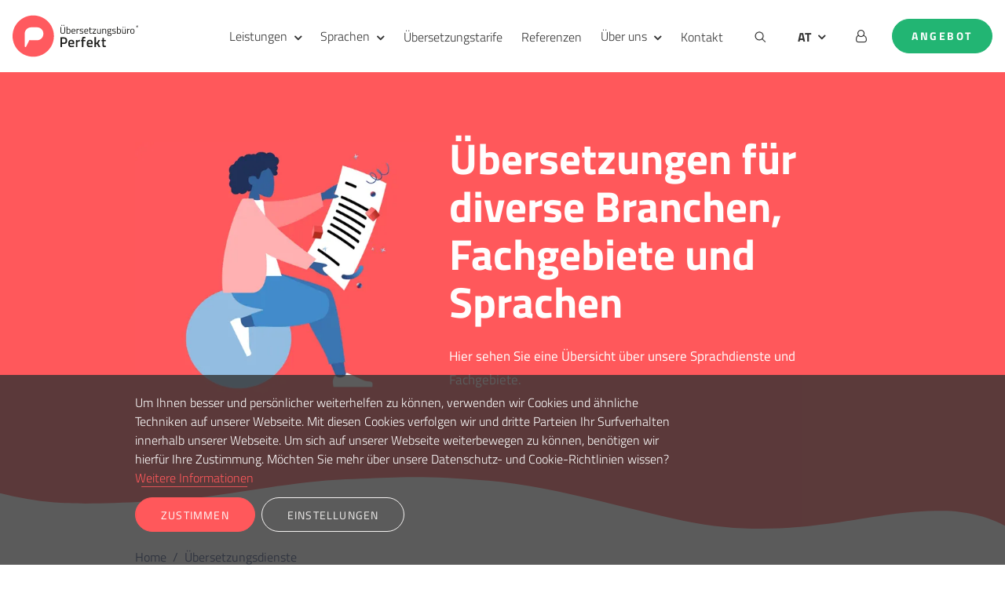

--- FILE ---
content_type: text/html; charset=UTF-8
request_url: https://www.uebersetzungsbuero-perfekt.at/uebersetzungsservice
body_size: 23930
content:
<!DOCTYPE html>
<html xmlns="http://www.w3.org/1999/xhtml" lang="de-AT">
<head>
    <meta http-equiv="X-UA-Compatible" content="IE=edge">
    <meta charset="utf-8">
        
    
    <title>Übersetzungsdienste | Übersetzungsbüro Perfekt</title>


    <meta name="description" content="Professionelle Fachübersetzungen mit Zufriedenheitsgarantie ✓ ISO 9001 und 17100 zertifiziert ✓ Erfahrene Übersetzer ✓ Übersetzungsservice in 35+ Sprachen" />


    <meta property="fb:app_id" content="" />
    <meta property="og:url" content="https://www.uebersetzungsbuero-perfekt.at/uebersetzungsservice" />
    <meta property="og:type" content="website" />
    <meta property="og:title" content="Übersetzungsdienste | Übersetzungsbüro Perfekt" />
    <meta property="og:image" content="" />
    <meta property="og:image:width" content="1200" />
    <meta property="og:image:height" content="600" />
    <meta property="og:description" content="Professionelle Fachübersetzungen mit Zufriedenheitsgarantie ✓ ISO 9001 und 17100 zertifiziert ✓ Erfahrene Übersetzer ✓ Übersetzungsservice in 35+ Sprachen" />
    <meta property="og:site_name" content="Übersetzungsbüro Perfekt Österreich" />

    <meta property="og:locale" content="de-AT" />

    <meta name="twitter:card" content="summary_large_image" />
    <meta name="twitter:site" content="" />
    <meta name="twitter:url" content="https://www.uebersetzungsbuero-perfekt.at/uebersetzungsservice" />
    <meta name="twitter:title" content="Übersetzungsdienste | Übersetzungsbüro Perfekt" />
    <meta name="twitter:description" content="Professionelle Fachübersetzungen mit Zufriedenheitsgarantie ✓ ISO 9001 und 17100 zertifiziert ✓ Erfahrene Übersetzer ✓ Übersetzungsservice in 35+ Sprachen" />
    <meta name="twitter:image" content="" />

    
    <link rel="home" href="https://www.uebersetzungsbuero-perfekt.at/" />

    <link rel="canonical" href="https://www.uebersetzungsbuero-perfekt.at/uebersetzungsservice" />


<meta property="og:locale:alternate" content="nl-NL" />
<meta property="og:locale:alternate" content="de-DE" />
<meta property="og:locale:alternate" content="en" />
<meta property="og:locale:alternate" content="nl-BE" />



    <link rel="alternate" href="https://www.uebersetzungsbuero-perfekt.at/uebersetzungsservice" hreflang="de-AT" />

<link rel="alternate" href="https://www.translationagency-perfect.com/translation-services" hreflang="en" />
    <link rel="alternate" href="https://www.uebersetzungsbuero-perfekt.de/uebersetzungsservice" hreflang="de-DE" />
    <link rel="alternate" href="https://www.vertaalbureau-perfect.nl/vertaaldiensten" hreflang="nl-NL" />
    <link rel="alternate" href="https://www.vertaalbureau-perfect.be/vertaaldiensten" hreflang="nl-BE" />
    
    <meta name="viewport" content="width=device-width, initial-scale=1.0">

    <link rel="shortcut icon" href="https://www.uebersetzungsbuero-perfekt.at/images/favicons/favicon.ico" type="image/vnd.microsoft.icon" />
    <link rel="apple-touch-icon" sizes="57x57" href="https://www.uebersetzungsbuero-perfekt.at/images/favicons/apple-touch-icon-57x57.png" />
    <link rel="apple-touch-icon" sizes="60x60" href="https://www.uebersetzungsbuero-perfekt.at/images/favicons/apple-touch-icon-60x60.png" />
    <link rel="apple-touch-icon" sizes="72x72" href="https://www.uebersetzungsbuero-perfekt.at/images/favicons/apple-touch-icon-72x72.png" />
    <link rel="apple-touch-icon" sizes="76x76" href="https://www.uebersetzungsbuero-perfekt.at/images/favicons/apple-touch-icon-76x76.png" />
    <link rel="apple-touch-icon" sizes="114x114" href="https://www.uebersetzungsbuero-perfekt.at/images/favicons/apple-touch-icon-114x114.png" />
    <link rel="apple-touch-icon" sizes="120x120" href="https://www.uebersetzungsbuero-perfekt.at/images/favicons/apple-touch-icon-120x120.png" />
    <link rel="apple-touch-icon" sizes="144x144" href="https://www.uebersetzungsbuero-perfekt.at/images/favicons/apple-touch-icon-144x144.png" />
    <link rel="apple-touch-icon" sizes="152x152" href="https://www.uebersetzungsbuero-perfekt.at/images/favicons/apple-touch-icon-152x152.png" />
    <link rel="apple-touch-icon" sizes="180x180" href="https://www.uebersetzungsbuero-perfekt.at/images/favicons/apple-touch-icon-180x180.png" />
    <link rel="icon" type="image/png" href="https://www.uebersetzungsbuero-perfekt.at/images/favicons/favicon-32x32.png" sizes="32x32" />
    <link rel="icon" type="image/png" href="https://www.uebersetzungsbuero-perfekt.at/images/favicons/favicon-194x194.png" sizes="194x194" />
    <link rel="icon" type="image/png" href="https://www.uebersetzungsbuero-perfekt.at/images/favicons/favicon-96x96.png" sizes="96x96" />
    <link rel="icon" type="image/png" href="https://www.uebersetzungsbuero-perfekt.at/images/favicons/android-chrome-192x192.png" sizes="192x192" />
    <link rel="icon" type="image/png" href="https://www.uebersetzungsbuero-perfekt.at/images/favicons/favicon-16x16.png" sizes="16x16" />

    <link rel="preload" href="https://www.uebersetzungsbuero-perfekt.at/webfonts/titillium-web-v15-latin-200.woff2" as="font" type="font/woff2" crossorigin="anonymous" />
    <link rel="preload" href="https://www.uebersetzungsbuero-perfekt.at/webfonts/titillium-web-v15-latin-200italic.woff2" as="font" type="font/woff2" crossorigin="anonymous" />
    <link rel="preload" href="https://www.uebersetzungsbuero-perfekt.at/webfonts/titillium-web-v15-latin-300.woff2" as="font" type="font/woff2" crossorigin="anonymous" />
    <link rel="preload" href="https://www.uebersetzungsbuero-perfekt.at/webfonts/titillium-web-v15-latin-300italic.woff2" as="font" type="font/woff2" crossorigin="anonymous" />
    <link rel="preload" href="https://www.uebersetzungsbuero-perfekt.at/webfonts/titillium-web-v15-latin-600.woff2" as="font" type="font/woff2" crossorigin="anonymous" />
    <link rel="preload" href="https://www.uebersetzungsbuero-perfekt.at/webfonts/titillium-web-v15-latin-600italic.woff2" as="font" type="font/woff2" crossorigin="anonymous" />
    <link rel="preload" href="https://www.uebersetzungsbuero-perfekt.at/webfonts/titillium-web-v15-latin-700.woff2" as="font" type="font/woff2" crossorigin="anonymous" />
    <link rel="preload" href="https://www.uebersetzungsbuero-perfekt.at/webfonts/titillium-web-v15-latin-700italic.woff2" as="font" type="font/woff2" crossorigin="anonymous" />
    <link rel="preload" href="https://www.uebersetzungsbuero-perfekt.at/webfonts/titillium-web-v15-latin-900.woff2" as="font" type="font/woff2" crossorigin="anonymous" />
    <link rel="preload" href="https://www.uebersetzungsbuero-perfekt.at/webfonts/titillium-web-v15-latin-italic.woff2" as="font" type="font/woff2" crossorigin="anonymous" />
    <link rel="preload" href="https://www.uebersetzungsbuero-perfekt.at/webfonts/titillium-web-v15-latin-regular.woff2" as="font" type="font/woff2" crossorigin="anonymous" />

    <link rel="manifest" href="https://www.uebersetzungsbuero-perfekt.at/images/favicons/manifest.json" />

    <meta name="msapplication-TileColor" content="#ffffff" />
    <meta name="msapplication-TileImage" content="https://www.uebersetzungsbuero-perfekt.at/images/favicons/mstile-144x144.png" />
    <meta name="theme-color" content="#FF5A5F" />
    <meta http-equiv="cleartype" content="on" />
    
    <meta name="msvalidate.01" content="DF59124C827AAF09A8CA834650EEBC68" />
        <script>
        // Define dataLayer and the gtag function.
        window.dataLayer = window.dataLayer || [];
        function gtag(){
            dataLayer.push(arguments);
        }

        let defaultConsent = {
            ad_storage: 'denied',
            ad_user_data: 'denied',
            ad_personalization: 'denied',
            analytics_storage: 'granted',
            functionality_storage: 'granted',
            personalization_storage: 'denied',
            security_storage: 'granted',
        }

        function currentConsent() {
            return { ...defaultConsent, ...JSON.parse(localStorage.getItem('consent') ?? '{}') };
        }

        function showConsentOptions() {
            let consentOptions = document.querySelector('.consentOptions');

            consentOptions.classList.remove('d-none');
            consentOptions.classList.add('d-block');
        }

        function acceptAllCookies() {
            document.getElementById('ad_storage_consent').checked = true;
            document.getElementById('analytics_storage_consent').checked = true;
            document.getElementById('functionality_storage_consent').checked = true;
            document.getElementById('personalization_storage_consent').checked = true;
            document.getElementById('security_storage_consent').checked = true;

            updateConsent();
        }

        function updateConsent() {
            let consent = {
                ad_storage: document.getElementById('ad_storage_consent').checked ? 'granted' : 'denied',
                ad_user_data: document.getElementById('ad_storage_consent').checked ? 'granted' : 'denied',
                ad_personalization: document.getElementById('ad_storage_consent').checked ? 'granted' : 'denied',

                analytics_storage: document.getElementById('analytics_storage_consent').checked ? 'granted' : 'denied',
                functionality_storage: document.getElementById('functionality_storage_consent').checked ? 'granted' : 'denied',
                personalization_storage: document.getElementById('personalization_storage_consent').checked ? 'granted' : 'denied',
                security_storage: document.getElementById('security_storage_consent').checked ? 'granted' : 'denied',
            }

            localStorage.setItem('consent', JSON.stringify(consent));

            gtag('consent', 'update', consent);

            let cookieBanner = document.querySelector('#cookie-banner');

            cookieBanner.classList.remove('d-block');
            cookieBanner.classList.add('d-none');
        }

        function revokeAllConsent() {
            localStorage.removeItem('consent');

            gtag('consent', 'update', defaultConsent);
            document.location.reload();
        }

        gtag('set', 'url_passthrough', true);

        // Default ad_storage to 'denied'.
        gtag('consent', 'default', currentConsent());

    </script>

    <link rel="dns-prefetch" href="https://www.googletagmanager.com/">
    <link href="https://www.googletagmanager.com/gtm.js?id=GTM-MS7R5Z3" rel="preload" as="script">

    <script>(function(w,d,s,l,i){w[l]=w[l]||[];w[l].push({'gtm.start': new Date().getTime(),event:'gtm.js'});var f=d.getElementsByTagName(s)[0], j=d.createElement(s),dl=l!='dataLayer'?'&l='+l:'';j.async=true;j.src= 'https://www.googletagmanager.com/gtm.js?id='+i+dl;f.parentNode.insertBefore(j,f);})(window,document,'script','dataLayer','GTM-MS7R5Z3');</script>
    <script type="text/javascript">
        window.locale = 'de-AT';
    </script>

    <style>@charset "UTF-8";:root{--menu-desktop-height:91px;--menu-mobile-height:60px}.btn.btn-lg{text-transform:uppercase;letter-spacing:1.2px;height:2.75rem;line-height:2.75rem;border-radius:1.38rem}.btn.btn-primary{--bs-btn-color:#fff;--bs-btn-hover-color:#fff}:root{--bs-blue:#0d6efd;--bs-indigo:#6610f2;--bs-purple:#6f42c1;--bs-pink:#d63384;--bs-red:#dc3545;--bs-orange:#fd7e14;--bs-yellow:#ffc107;--bs-green:#198754;--bs-teal:#20c997;--bs-cyan:#0dcaf0;--bs-black:#000;--bs-white:#fff;--bs-gray:#6c757d;--bs-gray-dark:#343a40;--bs-gray-100:#f8f9fa;--bs-gray-200:#e9ecef;--bs-gray-300:#dee2e6;--bs-gray-400:#ced4da;--bs-gray-500:#adb5bd;--bs-gray-600:#6c757d;--bs-gray-700:#495057;--bs-gray-800:#343a40;--bs-gray-900:#212529;--bs-primary:#FF585B;--bs-secondary:#F4F2F1;--bs-tertiary:#2b3f75;--bs-light:#fff;--bs-dark:#333;--bs-success:#22B573;--bs-border:#dadbd8;--bs-warning:#ffc107;--bs-danger:#dc3545;--bs-primary-rgb:255,88,91;--bs-secondary-rgb:244,242,241;--bs-tertiary-rgb:43,63,117;--bs-light-rgb:255,255,255;--bs-dark-rgb:51,51,51;--bs-success-rgb:34,181,115;--bs-border-rgb:218,219,216;--bs-warning-rgb:255,193,7;--bs-danger-rgb:220,53,69;--bs-primary-text-emphasis:#662324;--bs-secondary-text-emphasis:#626160;--bs-success-text-emphasis:#0e482e;--bs-info-text-emphasis:#055160;--bs-warning-text-emphasis:#664d03;--bs-danger-text-emphasis:#58151c;--bs-light-text-emphasis:#495057;--bs-dark-text-emphasis:#495057;--bs-primary-bg-subtle:#ffdede;--bs-secondary-bg-subtle:#fdfcfc;--bs-success-bg-subtle:#d3f0e3;--bs-info-bg-subtle:#cff4fc;--bs-warning-bg-subtle:#fff3cd;--bs-danger-bg-subtle:#f8d7da;--bs-light-bg-subtle:#fcfcfd;--bs-dark-bg-subtle:#ced4da;--bs-primary-border-subtle:#ffbcbd;--bs-secondary-border-subtle:#fbfaf9;--bs-success-border-subtle:#a7e1c7;--bs-info-border-subtle:#9eeaf9;--bs-warning-border-subtle:#ffe69c;--bs-danger-border-subtle:#f1aeb5;--bs-light-border-subtle:#e9ecef;--bs-dark-border-subtle:#adb5bd;--bs-white-rgb:255,255,255;--bs-black-rgb:0,0,0;--bs-font-sans-serif:system-ui,-apple-system,"Segoe UI",Roboto,"Helvetica Neue","Noto Sans","Liberation Sans",Arial,sans-serif,"Apple Color Emoji","Segoe UI Emoji","Segoe UI Symbol","Noto Color Emoji";--bs-font-monospace:SFMono-Regular,Menlo,Monaco,Consolas,"Liberation Mono","Courier New",monospace;--bs-gradient:linear-gradient(180deg, rgba(255, 255, 255, .15), rgba(255, 255, 255, 0));--bs-body-font-family:var(--bs-font-sans-serif);--bs-body-font-size:1rem;--bs-body-font-weight:400;--bs-body-line-height:1.5;--bs-body-color:#212529;--bs-body-color-rgb:33,37,41;--bs-body-bg:#fff;--bs-body-bg-rgb:255,255,255;--bs-emphasis-color:#000;--bs-emphasis-color-rgb:0,0,0;--bs-secondary-color:rgba(33, 37, 41, .75);--bs-secondary-color-rgb:33,37,41;--bs-secondary-bg:#e9ecef;--bs-secondary-bg-rgb:233,236,239;--bs-tertiary-color:rgba(33, 37, 41, .5);--bs-tertiary-color-rgb:33,37,41;--bs-tertiary-bg:#f8f9fa;--bs-tertiary-bg-rgb:248,249,250;--bs-heading-color:inherit;--bs-link-color:#FF585B;--bs-link-color-rgb:255,88,91;--bs-link-decoration:none;--bs-link-hover-color:#cc4649;--bs-link-hover-color-rgb:204,70,73;--bs-link-hover-decoration:underline;--bs-code-color:#d63384;--bs-highlight-color:#212529;--bs-highlight-bg:#fff3cd;--bs-border-width:1px;--bs-border-style:solid;--bs-border-color:#dee2e6;--bs-border-color-translucent:rgba(0, 0, 0, .175);--bs-border-radius:0;--bs-border-radius-sm:.25rem;--bs-border-radius-lg:.5rem;--bs-border-radius-xl:1rem;--bs-border-radius-xxl:2rem;--bs-border-radius-2xl:var(--bs-border-radius-xxl);--bs-border-radius-pill:50rem;--bs-box-shadow:0 .5rem 1rem rgba(0, 0, 0, .15);--bs-box-shadow-sm:0 .125rem .25rem rgba(0, 0, 0, .075);--bs-box-shadow-lg:0 1rem 3rem rgba(0, 0, 0, .175);--bs-box-shadow-inset:inset 0 1px 2px rgba(0, 0, 0, .075);--bs-focus-ring-width:.25rem;--bs-focus-ring-opacity:.25;--bs-focus-ring-color:rgba(255, 88, 91, .25);--bs-form-valid-color:#22B573;--bs-form-valid-border-color:#22B573;--bs-form-invalid-color:#dc3545;--bs-form-invalid-border-color:#dc3545}*,:after,:before{box-sizing:border-box}@media (prefers-reduced-motion:no-preference){:root{scroll-behavior:smooth}}body{margin:0;font-family:var(--bs-body-font-family);font-size:var(--bs-body-font-size);font-weight:var(--bs-body-font-weight);line-height:var(--bs-body-line-height);color:var(--bs-body-color);text-align:var(--bs-body-text-align);background-color:var(--bs-body-bg);-webkit-text-size-adjust:100%}h1,h3,h6{margin-top:0;margin-bottom:.5rem;font-weight:500;line-height:1.2;color:var(--bs-heading-color)}h1{font-size:calc(1.375rem + 1.5vw)}@media (min-width:1200px){h1{font-size:2.5rem}}h3{font-size:calc(1.3rem + .6vw)}@media (min-width:1200px){h3{font-size:1.75rem}}h6{font-size:1rem}p{margin-top:0;margin-bottom:1rem}ol,ul{padding-left:2rem}ol,ul{margin-top:0;margin-bottom:1rem}ul ul{margin-bottom:0}strong{font-weight:bolder}a{color:rgba(var(--bs-link-color-rgb),var(--bs-link-opacity,1));text-decoration:none}img,svg{vertical-align:middle}label{display:inline-block}button{border-radius:0}button,input{margin:0;font-family:inherit;font-size:inherit;line-height:inherit}button{text-transform:none}[type=button],[type=submit],button{-webkit-appearance:button}::-moz-focus-inner{padding:0;border-style:none}::-webkit-datetime-edit-day-field,::-webkit-datetime-edit-fields-wrapper,::-webkit-datetime-edit-hour-field,::-webkit-datetime-edit-minute,::-webkit-datetime-edit-month-field,::-webkit-datetime-edit-text,::-webkit-datetime-edit-year-field{padding:0}::-webkit-inner-spin-button{height:auto}[type=search]{-webkit-appearance:textfield;outline-offset:-2px}::-webkit-search-decoration{-webkit-appearance:none}::-webkit-color-swatch-wrapper{padding:0}::file-selector-button{font:inherit;-webkit-appearance:button}.container{--bs-gutter-x:1.5rem;--bs-gutter-y:0;width:100%;padding-right:calc(var(--bs-gutter-x) * .5);padding-left:calc(var(--bs-gutter-x) * .5);margin-right:auto;margin-left:auto}@media (min-width:576px){.container{max-width:540px}}@media (min-width:768px){.container{max-width:720px}}@media (min-width:992px){.container{max-width:960px}}:root{--bs-breakpoint-xs:0;--bs-breakpoint-sm:576px;--bs-breakpoint-md:768px;--bs-breakpoint-lg:992px;--bs-breakpoint-xl:1500px}.row{--bs-gutter-x:1.5rem;--bs-gutter-y:0;display:flex;flex-wrap:wrap;margin-top:calc(-1 * var(--bs-gutter-y));margin-right:calc(-.5 * var(--bs-gutter-x));margin-left:calc(-.5 * var(--bs-gutter-x))}.row>*{flex-shrink:0;width:100%;max-width:100%;padding-right:calc(var(--bs-gutter-x) * .5);padding-left:calc(var(--bs-gutter-x) * .5);margin-top:var(--bs-gutter-y)}.col{flex:1 0 0%}.col-12{flex:0 0 auto;width:100%}.g-0{--bs-gutter-x:0}.g-0{--bs-gutter-y:0}@media (min-width:768px){.col-md-9{flex:0 0 auto;width:75%}}@media (min-width:992px){.col-lg-4{flex:0 0 auto;width:33.33333333%}.col-lg-8{flex:0 0 auto;width:66.66666667%}}.form-check{display:block;min-height:1.5rem;padding-left:1.5em;margin-bottom:.125rem}.form-check .form-check-input{float:left;margin-left:-1.5em}.form-check-input{--bs-form-check-bg:var(--bs-body-bg);flex-shrink:0;width:1em;height:1em;margin-top:.25em;vertical-align:top;-webkit-appearance:none;-moz-appearance:none;appearance:none;background-color:var(--bs-form-check-bg);background-image:var(--bs-form-check-bg-image);background-repeat:no-repeat;background-position:center;background-size:contain;border:var(--bs-border-width) solid var(--bs-border-color);print-color-adjust:exact}.form-check-input[type=checkbox]{border-radius:.25em}.form-check-input:checked{background-color:#ff585b;border-color:#ff585b}.form-check-input:checked[type=checkbox]{--bs-form-check-bg-image:url("data:image/svg+xml,%3csvg xmlns='http://www.w3.org/2000/svg' viewBox='0 0 20 20'%3e%3cpath fill='none' stroke='%23fff' stroke-linecap='round' stroke-linejoin='round' stroke-width='3' d='m6 10 3 3 6-6'/%3e%3c/svg%3e")}.form-check-input:disabled{filter:none;opacity:.5}.form-check-input:disabled~.form-check-label,.form-check-input[disabled]~.form-check-label{opacity:.5}.btn{--bs-btn-padding-x:1rem;--bs-btn-padding-y:0;--bs-btn-font-family: ;--bs-btn-font-size:.6rem;--bs-btn-font-weight:400;--bs-btn-line-height:1.875rem;--bs-btn-color:var(--bs-body-color);--bs-btn-bg:transparent;--bs-btn-border-width:var(--bs-border-width);--bs-btn-border-color:transparent;--bs-btn-border-radius:1.125rem;--bs-btn-hover-border-color:transparent;--bs-btn-box-shadow:inset 0 1px 0 rgba(255, 255, 255, .15),0 1px 1px rgba(0, 0, 0, .075);--bs-btn-disabled-opacity:.65;--bs-btn-focus-box-shadow:0 0 0 .25rem rgba(var(--bs-btn-focus-shadow-rgb), .5);display:inline-block;padding:var(--bs-btn-padding-y) var(--bs-btn-padding-x);font-family:var(--bs-btn-font-family);font-size:var(--bs-btn-font-size);font-weight:var(--bs-btn-font-weight);line-height:var(--bs-btn-line-height);color:var(--bs-btn-color);text-align:center;vertical-align:middle;border:var(--bs-btn-border-width) solid var(--bs-btn-border-color);border-radius:var(--bs-btn-border-radius);background-color:var(--bs-btn-bg)}.btn-primary{--bs-btn-color:#000;--bs-btn-bg:#FF585B;--bs-btn-border-color:#FF585B;--bs-btn-hover-color:#000;--bs-btn-hover-bg:#ff7174;--bs-btn-hover-border-color:#ff696b;--bs-btn-focus-shadow-rgb:217,75,77;--bs-btn-active-color:#000;--bs-btn-active-bg:#ff797c;--bs-btn-active-border-color:#ff696b;--bs-btn-active-shadow:inset 0 3px 5px rgba(0, 0, 0, .125);--bs-btn-disabled-color:#000;--bs-btn-disabled-bg:#FF585B;--bs-btn-disabled-border-color:#FF585B}.btn-secondary{--bs-btn-color:#000;--bs-btn-bg:#F4F2F1;--bs-btn-border-color:#F4F2F1;--bs-btn-hover-color:#000;--bs-btn-hover-bg:#f6f4f3;--bs-btn-hover-border-color:#f5f3f2;--bs-btn-focus-shadow-rgb:207,206,205;--bs-btn-active-color:#000;--bs-btn-active-bg:#f6f5f4;--bs-btn-active-border-color:#f5f3f2;--bs-btn-active-shadow:inset 0 3px 5px rgba(0, 0, 0, .125);--bs-btn-disabled-color:#000;--bs-btn-disabled-bg:#F4F2F1;--bs-btn-disabled-border-color:#F4F2F1}.btn-success{--bs-btn-color:#000;--bs-btn-bg:#22B573;--bs-btn-border-color:#22B573;--bs-btn-hover-color:#000;--bs-btn-hover-bg:#43c088;--bs-btn-hover-border-color:#38bc81;--bs-btn-focus-shadow-rgb:29,154,98;--bs-btn-active-color:#000;--bs-btn-active-bg:#4ec48f;--bs-btn-active-border-color:#38bc81;--bs-btn-active-shadow:inset 0 3px 5px rgba(0, 0, 0, .125);--bs-btn-disabled-color:#000;--bs-btn-disabled-bg:#22B573;--bs-btn-disabled-border-color:#22B573}.btn-outline-primary{--bs-btn-color:#FF585B;--bs-btn-border-color:#FF585B;--bs-btn-hover-color:#000;--bs-btn-hover-bg:#FF585B;--bs-btn-hover-border-color:#FF585B;--bs-btn-focus-shadow-rgb:255,88,91;--bs-btn-active-color:#000;--bs-btn-active-bg:#FF585B;--bs-btn-active-border-color:#FF585B;--bs-btn-active-shadow:inset 0 3px 5px rgba(0, 0, 0, .125);--bs-btn-disabled-color:#FF585B;--bs-btn-disabled-bg:transparent;--bs-btn-disabled-border-color:#FF585B;--bs-gradient:none}.btn-outline-secondary{--bs-btn-color:#F4F2F1;--bs-btn-border-color:#F4F2F1;--bs-btn-hover-color:#000;--bs-btn-hover-bg:#F4F2F1;--bs-btn-hover-border-color:#F4F2F1;--bs-btn-focus-shadow-rgb:244,242,241;--bs-btn-active-color:#000;--bs-btn-active-bg:#F4F2F1;--bs-btn-active-border-color:#F4F2F1;--bs-btn-active-shadow:inset 0 3px 5px rgba(0, 0, 0, .125);--bs-btn-disabled-color:#F4F2F1;--bs-btn-disabled-bg:transparent;--bs-btn-disabled-border-color:#F4F2F1;--bs-gradient:none}.btn-lg{--bs-btn-padding-y:0;--bs-btn-padding-x:2rem;--bs-btn-font-size:.875rem;--bs-btn-border-radius:1.125rem}.btn-sm{--bs-btn-padding-y:.25rem;--bs-btn-padding-x:.5rem;--bs-btn-font-size:.875rem;--bs-btn-border-radius:var(--bs-border-radius-sm)}.collapse:not(.show){display:none}.dropdown{position:relative}.dropdown-toggle{white-space:nowrap}.dropdown-toggle:after{display:inline-block;margin-left:.255em;vertical-align:.255em;content:"";border-top:.3em solid;border-right:.3em solid transparent;border-bottom:0;border-left:.3em solid transparent}.dropdown-menu{--bs-dropdown-zindex:1000;--bs-dropdown-min-width:10rem;--bs-dropdown-padding-x:0;--bs-dropdown-padding-y:.5rem;--bs-dropdown-spacer:.125rem;--bs-dropdown-font-size:1rem;--bs-dropdown-color:var(--bs-body-color);--bs-dropdown-bg:var(--bs-body-bg);--bs-dropdown-border-color:var(--bs-border-color-translucent);--bs-dropdown-border-radius:var(--bs-border-radius);--bs-dropdown-border-width:var(--bs-border-width);--bs-dropdown-inner-border-radius:calc(var(--bs-border-radius) - var(--bs-border-width));--bs-dropdown-divider-bg:var(--bs-border-color-translucent);--bs-dropdown-divider-margin-y:.5rem;--bs-dropdown-box-shadow:var(--bs-box-shadow);--bs-dropdown-link-color:var(--bs-body-color);--bs-dropdown-link-hover-color:var(--bs-body-color);--bs-dropdown-link-hover-bg:var(--bs-tertiary-bg);--bs-dropdown-link-active-color:#fff;--bs-dropdown-link-active-bg:#FF585B;--bs-dropdown-link-disabled-color:var(--bs-tertiary-color);--bs-dropdown-item-padding-x:1rem;--bs-dropdown-item-padding-y:.25rem;--bs-dropdown-header-color:#6c757d;--bs-dropdown-header-padding-x:1rem;--bs-dropdown-header-padding-y:.5rem;position:absolute;z-index:var(--bs-dropdown-zindex);display:none;min-width:var(--bs-dropdown-min-width);padding:var(--bs-dropdown-padding-y) var(--bs-dropdown-padding-x);margin:0;font-size:var(--bs-dropdown-font-size);color:var(--bs-dropdown-color);text-align:left;list-style:none;background-color:var(--bs-dropdown-bg);background-clip:padding-box;border:var(--bs-dropdown-border-width) solid var(--bs-dropdown-border-color);border-radius:var(--bs-dropdown-border-radius)}.nav-link{display:block;padding:var(--bs-nav-link-padding-y) var(--bs-nav-link-padding-x);font-size:var(--bs-nav-link-font-size);font-weight:var(--bs-nav-link-font-weight);color:var(--bs-nav-link-color);background:0 0;border:0}.navbar{--bs-navbar-padding-x:0;--bs-navbar-padding-y:.5rem;--bs-navbar-color:rgba(var(--bs-emphasis-color-rgb), .65);--bs-navbar-hover-color:rgba(var(--bs-emphasis-color-rgb), .8);--bs-navbar-disabled-color:rgba(var(--bs-emphasis-color-rgb), .3);--bs-navbar-active-color:rgba(var(--bs-emphasis-color-rgb), 1);--bs-navbar-brand-padding-y:.3125rem;--bs-navbar-brand-margin-end:1rem;--bs-navbar-brand-font-size:1.25rem;--bs-navbar-brand-color:rgba(var(--bs-emphasis-color-rgb), 1);--bs-navbar-brand-hover-color:rgba(var(--bs-emphasis-color-rgb), 1);--bs-navbar-nav-link-padding-x:.5rem;--bs-navbar-toggler-padding-y:.25rem;--bs-navbar-toggler-padding-x:.75rem;--bs-navbar-toggler-font-size:1.25rem;--bs-navbar-toggler-icon-bg:url("data:image/svg+xml,%3csvg xmlns='http://www.w3.org/2000/svg' viewBox='0 0 30 30'%3e%3cpath stroke='rgba%2833, 37, 41, 0.75%29' stroke-linecap='round' stroke-miterlimit='10' stroke-width='2' d='M4 7h22M4 15h22M4 23h22'/%3e%3c/svg%3e");--bs-navbar-toggler-border-color:rgba(var(--bs-emphasis-color-rgb), .15);--bs-navbar-toggler-border-radius:1.125rem;--bs-navbar-toggler-focus-width:0;position:relative;display:flex;flex-wrap:wrap;align-items:center;justify-content:space-between;padding:var(--bs-navbar-padding-y) var(--bs-navbar-padding-x)}.navbar-brand{padding-top:var(--bs-navbar-brand-padding-y);padding-bottom:var(--bs-navbar-brand-padding-y);margin-right:var(--bs-navbar-brand-margin-end);font-size:var(--bs-navbar-brand-font-size);color:var(--bs-navbar-brand-color);white-space:nowrap}.navbar-nav{--bs-nav-link-padding-x:0;--bs-nav-link-padding-y:.5rem;--bs-nav-link-font-weight: ;--bs-nav-link-color:var(--bs-navbar-color);--bs-nav-link-hover-color:var(--bs-navbar-hover-color);--bs-nav-link-disabled-color:var(--bs-navbar-disabled-color);display:flex;flex-direction:column;padding-left:0;margin-bottom:0;list-style:none}.navbar-nav .dropdown-menu{position:static}.navbar-collapse{flex-basis:100%;flex-grow:1;align-items:center}.navbar-toggler{padding:var(--bs-navbar-toggler-padding-y) var(--bs-navbar-toggler-padding-x);font-size:var(--bs-navbar-toggler-font-size);line-height:1;color:var(--bs-navbar-color);background-color:transparent;border:var(--bs-border-width) solid var(--bs-navbar-toggler-border-color);border-radius:var(--bs-navbar-toggler-border-radius)}@media (min-width:992px){.navbar-expand-lg{flex-wrap:nowrap;justify-content:flex-start}.navbar-expand-lg .navbar-nav{flex-direction:row}.navbar-expand-lg .navbar-nav .dropdown-menu{position:absolute}.navbar-expand-lg .navbar-nav .nav-link{padding-right:var(--bs-navbar-nav-link-padding-x);padding-left:var(--bs-navbar-nav-link-padding-x)}.navbar-expand-lg .navbar-collapse{display:flex!important;flex-basis:auto}.navbar-expand-lg .navbar-toggler{display:none}}.breadcrumb{--bs-breadcrumb-padding-x:0;--bs-breadcrumb-padding-y:0;--bs-breadcrumb-margin-bottom:1rem;--bs-breadcrumb-bg: ;--bs-breadcrumb-border-radius: ;--bs-breadcrumb-divider-color:var(--bs-secondary-color);--bs-breadcrumb-item-padding-x:.5rem;--bs-breadcrumb-item-active-color:var(--bs-secondary-color);display:flex;flex-wrap:wrap;padding:var(--bs-breadcrumb-padding-y) var(--bs-breadcrumb-padding-x);margin-bottom:var(--bs-breadcrumb-margin-bottom);font-size:var(--bs-breadcrumb-font-size);list-style:none;background-color:var(--bs-breadcrumb-bg);border-radius:var(--bs-breadcrumb-border-radius)}.fixed-top{position:fixed;top:0;right:0;left:0;z-index:1030}.d-block{display:block!important}.d-flex{display:flex!important}.d-none{display:none!important}.mobile-menu-top-bar{box-shadow:var(--bs-box-shadow-sm)!important}.position-relative{position:relative!important}.w-50{width:50%!important}.w-100{width:100%!important}.flex-grow-1{flex-grow:1!important}.justify-content-center{justify-content:center!important}.justify-content-between{justify-content:space-between!important}.align-items-center{align-items:center!important}.my-5{margin-top:3rem!important;margin-bottom:3rem!important}.mt-2{margin-top:.5rem!important}.mt-4{margin-top:1.5rem!important}.me-2{margin-right:.5rem!important}.me-3{margin-right:1rem!important}.header-standalone-image .heading-container h1,.mb-3{margin-bottom:1rem!important}.mb-4{margin-bottom:1.5rem!important}.mb-5{margin-bottom:3rem!important}.px-3{padding-right:1rem!important;padding-left:1rem!important}.py-4{padding-top:1.5rem!important;padding-bottom:1.5rem!important}.pt-0{padding-top:0!important}.pt-3{padding-top:1rem!important}.pt-4{padding-top:1.5rem!important}.pe-5{padding-right:3rem!important}.gap-1{gap:.25rem!important}.text-center{text-align:center!important}.text-nowrap{white-space:nowrap!important}.text-tertiary{--bs-text-opacity:1;color:rgba(var(--bs-tertiary-rgb),var(--bs-text-opacity))!important}.text-light{--bs-text-opacity:1;color:rgba(var(--bs-light-rgb),var(--bs-text-opacity))!important}.text-dark{--bs-text-opacity:1;color:rgba(var(--bs-dark-rgb),var(--bs-text-opacity))!important}.text-warning{--bs-text-opacity:1;color:rgba(var(--bs-warning-rgb),var(--bs-text-opacity))!important}.text-white{--bs-text-opacity:1;color:rgba(var(--bs-white-rgb),var(--bs-text-opacity))!important}.text-muted{--bs-text-opacity:1;color:var(--bs-secondary-color)!important}.bg-secondary{--bs-bg-opacity:1;background-color:rgba(var(--bs-secondary-rgb),var(--bs-bg-opacity))!important}.bg-white{--bs-bg-opacity:1;background-color:rgba(var(--bs-white-rgb),var(--bs-bg-opacity))!important}.bg-transparent{--bs-bg-opacity:1;background-color:transparent!important}.z-3{z-index:3!important}@media (min-width:576px){.d-sm-inline-block{display:inline-block!important}.me-sm-2{margin-right:.5rem!important}}@media (min-width:768px){.p-md-3{padding:1rem!important}}@media (min-width:992px){.d-lg-block{display:block!important}.d-lg-none{display:none!important}}@media (max-width:575.98px){.btn-block-xs-only{display:block;width:100%;padding:0 .8rem}}.breadcrumb{--bs-breadcrumb-padding-x:0;--bs-breadcrumb-padding-y:0;--bs-breadcrumb-margin-bottom:1rem;--bs-breadcrumb-bg:transparent;--bs-breadcrumb-border-radius: ;--bs-breadcrumb-divider-color:var(--bs-secondary-color);--bs-breadcrumb-item-padding-x:.5rem;--bs-breadcrumb-item-active-color:var(--bs-secondary-color);display:flex;flex-wrap:wrap;padding:var(--bs-breadcrumb-padding-y) var(--bs-breadcrumb-padding-x);margin-bottom:var(--bs-breadcrumb-margin-bottom);font-size:var(--bs-breadcrumb-font-size);list-style:none;background-color:var(--bs-breadcrumb-bg);border-radius:var(--bs-breadcrumb-border-radius)}.breadcrumb-item+.breadcrumb-item{padding-left:var(--bs-breadcrumb-item-padding-x)}.breadcrumb-item+.breadcrumb-item:before{float:left;padding-right:var(--bs-breadcrumb-item-padding-x);color:var(--bs-breadcrumb-divider-color);content:var(--bs-breadcrumb-divider, "/")}.breadcrumb-item.active{color:var(--bs-breadcrumb-item-active-color)}.breadcrumb{color:#2b3f75}.breadcrumb .breadcrumb-item+.breadcrumb-item:before{color:#2b3f75}.breadcrumb a,.breadcrumb a.active{color:#2b3f75}@font-face{font-family:FontAwesome;src:url(/webfonts/fontawesome-webfont.eot?v=4.7.0);src:url(/webfonts/fontawesome-webfont.eot?#iefix&v=4.7.0) format("embedded-opentype"),url(/webfonts/fontawesome-webfont.woff2?v=4.7.0) format("woff2"),url(/webfonts/fontawesome-webfont.woff?v=4.7.0) format("woff"),url(/webfonts/fontawesome-webfont.ttf?v=4.7.0) format("truetype"),url(/webfonts/fontawesome-webfont.svg?v=4.7.0#fontawesomeregular) format("svg");font-weight:400;font-style:normal;font-display:swap}.fa{display:inline-block;font:14px/1 FontAwesome;font-size:inherit;text-rendering:auto;-webkit-font-smoothing:antialiased;-moz-osx-font-smoothing:grayscale}.fa-search:before{content:"\f002"}.fa-arrow-up:before{content:"\f062"}.fa-user-o:before{content:"\f2c0"}@font-face{font-family:Titillium Web;font-style:normal;font-weight:200;src:local(""),url(/webfonts/titillium-web-v15-latin-200.woff2) format("woff2"),url(/webfonts/titillium-web-v15-latin-200.woff) format("woff");font-display:swap}@font-face{font-family:Titillium Web;font-style:italic;font-weight:200;src:local(""),url(/webfonts/titillium-web-v15-latin-200italic.woff2) format("woff2"),url(/webfonts/titillium-web-v15-latin-200italic.woff) format("woff");font-display:swap}@font-face{font-family:Titillium Web;font-style:normal;font-weight:300;src:local(""),url(/webfonts/titillium-web-v15-latin-300.woff2) format("woff2"),url(/webfonts/titillium-web-v15-latin-300.woff) format("woff");font-display:swap}@font-face{font-family:Titillium Web;font-style:italic;font-weight:300;src:local(""),url(/webfonts/titillium-web-v15-latin-300italic.woff2) format("woff2"),url(/webfonts/titillium-web-v15-latin-300italic.woff) format("woff");font-display:swap}@font-face{font-family:Titillium Web;font-style:normal;font-weight:400;src:local(""),url(/webfonts/titillium-web-v15-latin-regular.woff2) format("woff2"),url(/webfonts/titillium-web-v15-latin-regular.woff) format("woff");font-display:swap}@font-face{font-family:Titillium Web;font-style:italic;font-weight:400;src:local(""),url(/webfonts/titillium-web-v15-latin-italic.woff2) format("woff2"),url(/webfonts/titillium-web-v15-latin-italic.woff) format("woff");font-display:swap}@font-face{font-family:Titillium Web;font-style:normal;font-weight:600;src:local(""),url(/webfonts/titillium-web-v15-latin-600.woff2) format("woff2"),url(/webfonts/titillium-web-v15-latin-600.woff) format("woff");font-display:swap}@font-face{font-family:Titillium Web;font-style:italic;font-weight:600;src:local(""),url(/webfonts/titillium-web-v15-latin-600italic.woff2) format("woff2"),url(/webfonts/titillium-web-v15-latin-600italic.woff) format("woff");font-display:swap}@font-face{font-family:Titillium Web;font-style:normal;font-weight:700;src:local(""),url(/webfonts/titillium-web-v15-latin-700.woff2) format("woff2"),url(/webfonts/titillium-web-v15-latin-700.woff) format("woff");font-display:swap}@font-face{font-family:Titillium Web;font-style:italic;font-weight:700;src:local(""),url(/webfonts/titillium-web-v15-latin-700italic.woff2) format("woff2"),url(/webfonts/titillium-web-v15-latin-700italic.woff) format("woff");font-display:swap}@font-face{font-family:Titillium Web;font-style:normal;font-weight:900;src:local(""),url(/webfonts/titillium-web-v15-latin-900.woff2) format("woff2"),url(/webfonts/titillium-web-v15-latin-900.woff) format("woff");font-display:swap}body{font-family:Titillium Web,sans-serif;font-display:swap;font-weight:400;font-size:1.0625rem;line-height:1.875rem}div.responsive-text{font-size:1.0625rem}h1{font-weight:700;font-family:Titillium Web,sans-serif;margin-bottom:1.5rem;font-size:2.25rem;line-height:1.125}.header-standalone-image .heading-container h1{font-weight:700;font-family:Titillium Web,sans-serif;font-size:3.4375rem;line-height:1.125}h3{font-family:Titillium Web,sans-serif;font-size:2.25rem;font-weight:700;line-height:1.125}strong{font-weight:600}.btn-primary{text-shadow:none!important}.navbar{font-weight:300}.breadcrumb{font-size:1rem;font-weight:400}.divider-bg-light-shape-0,.divider-bg-light-shape-1{position:relative}.divider-bg-light-shape-0:after,.divider-bg-light-shape-1:after{position:absolute;display:block;content:"";background-repeat:no-repeat;background-size:101%;background-position:center top;width:100%;height:5.2354166667vw;top:calc(100% - 1px);left:0;z-index:2;min-height:140.96px}.divider-bg-light-shape-0{background-color:#fff}.divider-bg-light-shape-0:after{background-image:url("data:image/svg+xml,%3Csvg%20version%3D%221.1%22%20id%3D%22Laag_1%22%20xmlns%3D%22http%3A%2F%2Fwww.w3.org%2F2000%2Fsvg%22%20xmlns%3Axlink%3D%22http%3A%2F%2Fwww.w3.org%2F1999%2Fxlink%22%20x%3D%220px%22%20y%3D%220px%22%0A%09%20fill%3D%27rgb(255%2C255%2C255)%27%20viewBox%3D%220%200%201440%2079.3%22%20style%3D%22enable-background%3Anew%200%200%201440%2079.3%3B%22%20xml%3Aspace%3D%22preserve%22%3E%0A%3Cpath%20class%3D%22st0%22%20d%3D%22M0%2C0v79c0%2C0%2C38-25%2C96-25s88%2C8%2C146%2C16s130%2C17%2C221-2s185-49%2C277-57s129-5%2C202-2s154%2C20%2C208%2C26s159%2C11%2C206%2C7%0A%09c28.4-2.4%2C56.5-7.4%2C84-15V0H0z%22%2F%3E%0A%3C%2Fsvg%3E")}.divider-bg-light-shape-1{background-color:#fff}.divider-bg-light-shape-1:after{background-image:url("data:image/svg+xml,%3Csvg%20version%3D%221.1%22%20id%3D%22Laag_1%22%20xmlns%3D%22http%3A%2F%2Fwww.w3.org%2F2000%2Fsvg%22%20xmlns%3Axlink%3D%22http%3A%2F%2Fwww.w3.org%2F1999%2Fxlink%22%20x%3D%220px%22%20y%3D%220px%22%0A%09%20fill%3D%27rgb(255%2C255%2C255)%27%20viewBox%3D%220%200%201440%2079.3%22%20style%3D%22enable-background%3Anew%200%200%201440%2079.3%3B%22%20xml%3Aspace%3D%22preserve%22%3E%0A%3Cpath%20class%3D%22st0%22%20d%3D%22M0%2C0v27c27.5%2C7.6%2C55.6%2C12.6%2C84%2C15c47%2C4%2C152-1%2C206-7S425%2C12%2C498%2C9s110-6%2C202%2C2s186%2C38%2C277%2C57s163%2C10%2C221%2C2%0A%09s88-16%2C146-16s96%2C25%2C96%2C25V0H0z%22%2F%3E%0A%3C%2Fsvg%3E")}.divider-bg-light-shape-1.divider-inside:after{transform:rotateX(180deg);top:auto;bottom:-1px}.menu-container{background:#fff;padding-bottom:1px}.navbar-brand{padding:0}.navbar-brand img{width:7.5rem;padding:0;margin-left:1rem}@media (min-width:768px){.navbar-brand img{max-width:10rem;width:auto}}.navbar .icon-bar{width:22px;height:2px;background-color:#333;display:block;margin-top:4px}.navbar .navbar-toggler{border:none;background:0 0!important}.navbar .navbar-toggler .top-bar{transform:rotate(45deg);transform-origin:10% 10%}.navbar .navbar-toggler .middle-bar{opacity:0}.navbar .navbar-toggler .bottom-bar{transform:rotate(-45deg);transform-origin:10% 90%}.navbar .navbar-toggler.collapsed .top-bar{transform:rotate(0)}.navbar .navbar-toggler.collapsed .middle-bar{opacity:1}.navbar .navbar-toggler.collapsed .bottom-bar{transform:rotate(0)}#desktop-menu .languages-menu,#mobile-menu .languages-menu{position:relative!important;font-weight:700;font-size:1rem}#desktop-menu .languages-menu .nl-BE,#mobile-menu .languages-menu .nl-BE{background:url(/images/language-picker/BE.png) no-repeat}#desktop-menu .languages-menu .en,#mobile-menu .languages-menu .en{background:url(/images/language-picker/GB.png) no-repeat}#desktop-menu .languages-menu .de,#mobile-menu .languages-menu .de{background:url(/images/language-picker/DE.png) no-repeat}#desktop-menu .languages-menu #language-switch,#mobile-menu .languages-menu #language-switch{background:#fff;z-index:1000;padding:0;width:auto;top:auto;left:-1.5rem;border:none;min-width:74px;border-radius:0 0 10px 10px;box-shadow:none;justify-content:center;text-align:center}#desktop-menu .languages-menu #language-switch ul,#mobile-menu .languages-menu #language-switch ul{padding:0}#desktop-menu .languages-menu #language-switch li,#mobile-menu .languages-menu #language-switch li{background-position:0 50%;height:auto;margin:0;padding:0}#desktop-menu .languages-menu #language-switch li a,#mobile-menu .languages-menu #language-switch li a{display:block;padding-left:24px;text-decoration:none;font-weight:700;font-size:1rem}#desktop-menu .languages-menu #language-switch li a :after,#mobile-menu .languages-menu #language-switch li a :after{display:none}.mobile-menu-top-bar{width:100%;display:flex;justify-content:space-between;align-items:center;height:var(--menu-mobile-height)}@media (min-width:768px){.mobile-menu-top-bar{height:var(--menu-desktop-height)}}@media (min-width:992px){.mobile-menu-top-bar{width:auto}}.mobile-menu .navbar-toggler{margin-right:1rem;z-index:99999;padding:0}.mobile-menu .navbar.navbar-top{text-align:center;justify-content:flex-end}.mobile-menu .navbar.navbar-top .languages-menu #language-switch{position:absolute;left:-.7rem}.mobile-menu .navbar.navbar-top ul.navbar-nav{flex-flow:row;align-items:center;height:var(--menu-mobile-height)}@media (min-width:768px){.mobile-menu .navbar.navbar-top ul.navbar-nav{height:var(--menu-desktop-height)}}.mobile-menu .navbar.navbar-top ul.navbar-nav .nav-item{padding:0 .8rem}.mobile-menu .navbar.navbar-top ul.navbar-nav .nav-item a{font-weight:700}.mobile-menu .navbar.navbar-buttons{padding:.3rem .5rem .5rem}.mobile-menu .navbar.navbar-buttons ul.navbar-nav{align-items:center}.mobile-menu .navbar.navbar-buttons ul.navbar-nav .nav-item{padding:.8rem}.mobile-menu .navbar.navbar-buttons ul.navbar-nav .nav-item:first-child{padding-top:0}.mobile-menu .navbar.navbar-buttons ul.navbar-nav a.btn-sm{border-radius:1.625rem;text-transform:uppercase;font-weight:700;letter-spacing:2.55px;font-size:.875rem;padding:.25rem 1rem;color:#fff}.mobile-menu .navbar.navbar-buttons ul.navbar-nav form{width:200px}.mobile-menu .navbar.navbar-buttons ul.navbar-nav form input{width:80%;border-radius:.2rem 0 0 .2rem;font-size:.75rem;border:0;text-indent:1rem}.mobile-menu .navbar.navbar-buttons ul.navbar-nav form button{width:20%;border-radius:0 .2rem .2rem 0;font-size:.75rem;border:0}.mobile-menu .navbar-collapse{padding:0;background:#fff;height:100vh;z-index:1}.mobile-menu .navbar-collapse a{color:#333;font-size:1.125rem;text-align:center;font-weight:500}.mobile-menu .navbar-collapse>.navbar-nav{padding:.5rem}.mobile-menu .navbar-collapse>.navbar-nav>.nav-item{padding:.3rem}.mobile-menu .navbar-collapse .dropdown-menu{padding:0}.mobile-menu .dropdown-toggle:after{display:none}.desktop-menu .dropdown-toggle{position:relative}.desktop-menu .dropdown-toggle:after{content:"\f107";font-family:FontAwesome;display:inline-block;font-weight:700;margin-left:.5rem;vertical-align:middle;border-top:0;border-bottom:0;border-left:0;border-right:0;position:absolute}.desktop-menu.navbar{position:static}.desktop-menu.navbar .navbar-nav{align-items:center;justify-content:space-evenly}.desktop-menu.navbar .nav-link{padding-bottom:0;padding-top:0}.desktop-menu.navbar .dropdown{position:static;margin-right:.8rem;padding-top:2px}.desktop-menu.navbar .nav-item{padding-left:0}.desktop-menu.navbar .nav-item.dropdown{margin-right:1rem}.desktop-menu.navbar .nav-item .cta{height:44px;line-height:42px;font-size:.9rem;font-weight:700;letter-spacing:2.55px;border-radius:1.625rem}.desktop-menu.navbar .dropdown-menu{width:100%;top:var(--menu-mobile-height);left:0;right:0;margin:0;border:0;border-radius:0;border-top:1px solid rgba(50,50,50,.1);background:#f4f2f1;padding:0;display:flex;max-height:0;overflow:hidden}@media (min-width:576px){.desktop-menu.navbar .dropdown-menu{top:var(--menu-desktop-height)}}.desktop-menu .fa-search{-webkit-text-stroke:1px #fff}.desktop-menu .navbar-right .cta{margin-right:1rem;padding:0 1.5rem}.desktop-menu,.mobile-menu-top-bar{min-height:var(--menu-mobile-height)}@media (min-width:768px){.desktop-menu,.mobile-menu-top-bar{min-height:var(--menu-desktop-height)}}.navbar{padding:0;font-size:16px}.navbar a{color:#333}.flyout-trigger .nav-link:after{content:"\f107";font-family:FontAwesome;display:inline-block;font-weight:700;margin-left:.5rem;vertical-align:middle}.header{margin-top:var(--menu-mobile-height)}@media (min-width:992px){.header{margin-top:var(--menu-desktop-height)}}.main-content>.title-included{padding-top:5.2354166667vw}.header-standalone-image{background-repeat:no-repeat;background-size:cover;max-height:calc(575px - (5.2354166667vw / 2));position:relative;background-position:50% 50%;padding-top:0;padding-bottom:5.2354166667vw;display:flex;align-items:center;min-height:200px}@media (min-width:576px){.header-standalone-image{height:calc(575px - (5.2354166667vw / 2))}}.header-standalone-image.has-background-image{--headerTextColor:#fff;--anchorColor:#fff;min-height:200px;height:auto}@media (min-width:768px){.header-standalone-image.has-background-image{height:575px}}.header-standalone-image .heading-container{word-break:break-word}.header-standalone-image .heading-container h1{color:var(--headerTextColor)}.header-standalone-image .breadcrumb,.header-standalone-image .breadcrumb .breadcrumb-item+.breadcrumb-item:before,.header-standalone-image .breadcrumb a,.header-standalone-image .breadcrumb a.active,.header-standalone-image .subheading-container{color:var(--headerTextColor)}.header-standalone-image nav[aria-label=breadcrumb]{display:inline-block;margin-bottom:0!important}.header-standalone-image .breadcrumb{margin-bottom:0}@media (max-width:767.98px){.header-standalone-image .breadcrumb{justify-content:center;word-break:break-word}}.sub-menu-container{background:rgba(243,243,243,.9);opacity:0;position:absolute;width:100%;height:46px;visibility:hidden;left:0;top:var(--menu-mobile-height)}@media (min-width:768px){.sub-menu-container{top:var(--menu-desktop-height)}}.sub-menu-container .container{max-width:1440px}.sub-menu-container .container .sub-menu-feedback-rating p{margin:0}.sub-menu-container .container .sub-menu-buttons a.btn-sm{border-radius:1.625rem;text-transform:uppercase;font-weight:700;letter-spacing:2px;font-size:.75rem;padding:.25rem 1rem;color:#fff}.header{position:relative}.header-standalone-image.has-background-image .heading-container{text-shadow:.05rem .05rem #333}.header-standalone-image .heading-container h1{font-size:3.4375rem}@media (max-width:1200px){.header-standalone-image .heading-container h1{font-size:calc(1.46875rem + 2.625vw)}}button[type=submit]{width:100%}.vertaaldienst-list{display:flex;align-items:center;flex-flow:column}.vertaaldienst-list ul{padding:0}.vertaaldienst-list ul .vertaaldienst-list-item{text-align:center;list-style-type:none;line-height:2.25rem;font-size:1.125rem}.vertaaldienst-list ul .vertaaldienst-list-item .vertaaldienst-link{color:#333}.cookieinfo{position:fixed;left:0;right:0;height:auto;box-sizing:border-box;width:100%;z-index:200;background:rgba(51,51,51,.8);padding:18px;bottom:0;opacity:1;font-weight:300}.cookieinfo .cookie-container{display:flex;justify-content:space-evenly;flex-wrap:nowrap;margin:0 auto;text-align:left}.cookieinfo .cookie-container .cookie-text-container{padding:5px 0;font-size:16px;line-height:normal;color:#fff}@media (min-width:992px){.hover-underline{position:relative;display:inline-block;vertical-align:middle;transform:perspective(1px) translateZ(0);overflow:hidden}.hover-underline:before{content:"";position:absolute;z-index:-1;left:51%;right:51%;bottom:0;background:#ff5a5f;height:1px}}@media (min-width:992px){.cookie-text-container a{position:relative;text-decoration:none;white-space:nowrap}.cookie-text-container a:after{content:"";position:absolute;bottom:0;height:1px!important;width:90%;left:50%;background-color:#ff5a5fcc;transform:translate(-50%)}}.recommendation{color:#333;display:flex;flex-flow:row-reverse;align-items:center}.recommendation span{color:#ff585b}.sub-menu-container .recommendation{font-size:1rem;font-weight:300;color:#2b3f75}.recommendation .rating.fivestar{display:flex;flex-flow:row;align-items:center;margin-right:.5rem}html{scroll-behavior:smooth}.animated-buttons .btn.btn-primary:not(.no-animation){position:relative;z-index:1;overflow:hidden}.animated-buttons .btn.btn-primary:not(.no-animation):before{position:absolute;top:0;bottom:0;left:0;right:0;background:#ff2529;content:"";transform:translate(-100%);z-index:-1}.animated-buttons .btn.btn-secondary:not(.no-animation){position:relative;z-index:1;overflow:hidden}.animated-buttons .btn.btn-secondary:not(.no-animation):before{position:absolute;top:0;bottom:0;left:0;right:0;background:#ded7d4;content:"";transform:translate(-100%);z-index:-1}.animated-buttons .btn.btn-success:not(.no-animation){position:relative;z-index:1;overflow:hidden}.animated-buttons .btn.btn-success:not(.no-animation):before{position:absolute;top:0;bottom:0;left:0;right:0;background:#32d88e;content:"";transform:translate(-100%);z-index:-1}.btn-lg.btn-primary:before{border-radius:1.125rem}.btn-lg.btn-success:before{border-radius:1.125rem}.btn-sm{line-height:1.5}label{margin-bottom:.5rem}.btn-outline-primary{--bs-btn-hover-color:#fff;--bs-btn-active-color:#fff}.scroll-to-top{position:fixed;display:flex;bottom:0;z-index:199;text-align:right;padding:2rem;right:0;justify-content:right;opacity:0}.scroll-to-top a{text-decoration:none;height:3rem;width:3rem;text-align:center;display:flex;align-items:center;justify-content:center;border-radius:50%;box-shadow:0 .125rem .25rem #00000013!important}.flyout-trigger{padding-top:3px}.flyout-menu .flyout-column .hover-underline{padding:0 .5rem;margin:0 -.5rem}.flyout-menu{display:none;position:absolute;top:54px;min-width:400px;border-radius:12px;overflow:visible;border:none;z-index:9999;transform-origin:top center;opacity:0;will-change:transform,opacity;margin-top:.5rem;left:50%;transform:translate(-50%) scaleY(0)}.flyout-menu strong{font-weight:400}.flyout-menu .flyout-inner{padding:.5rem;position:relative;background:#fff;border-radius:0 0 12px 12px;box-shadow:4px 7px 20px -4px #00000026}.flyout-menu.wide .flyout-inner{display:flex;width:64rem;max-width:100vw;padding:0 1rem}.flyout-menu .flyout-item{display:flex;align-items:center;gap:1.5rem;padding:.7rem 1rem;border-radius:8px;font-weight:500;text-decoration:none;color:inherit;margin:.1rem .25rem}.flyout-menu .flyout-item .flyout-item-icon{font-size:1rem;width:2.5rem;height:2.5rem;padding:.5rem;color:#333;background:#fafafa;display:flex;align-items:center;justify-content:center}.flyout-menu .flyout-item .flyout-item-icon svg{width:1.2rem;height:1.2rem;fill:#505050}.flyout-menu .flyout-cards{display:flex;flex-direction:row;gap:1rem}.flyout-menu .flyout-card{display:flex;flex-direction:column;gap:1rem;padding:1rem;background:#fbfafa;border:1px solid #f4f2f1;border-radius:.5rem;width:100%}.flyout-menu .flyout-card .card-image{width:100%;height:auto;flex-shrink:0}.flyout-menu .flyout-card .card-image img{width:100%;height:100%;-o-object-fit:cover;object-fit:cover;border-radius:.375rem}.flyout-menu .flyout-card .card-content__title{font-size:1rem;font-weight:600;color:#111827;margin:0 0 .25rem;line-height:1.5;overflow:hidden;display:-webkit-box;-webkit-box-orient:vertical;-webkit-line-clamp:2}.flyout-menu .flyout-card .card-content__description{font-size:.875rem;color:#6b7280;margin:0;line-height:1.5;overflow:hidden;display:-webkit-box;-webkit-box-orient:vertical;-webkit-line-clamp:2}.flyout-menu .flyout-column .flyout-title{font-size:1rem;font-weight:700;color:#ff585b;margin-bottom:.7rem;text-transform:uppercase;margin-left:.5rem}.flyout-menu .flyout-column .flyout-item{margin-right:1rem;margin-left:0;padding:.3rem .5rem}.flyout-menu .flyout-column .flyout-item.flyout-cta-button{font-size:1rem;margin-right:0;padding:.7rem 1rem}.flyout-menu .flyout-column.flyout-card-column{grid-column:span 2;padding:1rem 0;width:100%}@media (max-width:480px){.flyout-menu{min-width:300px}}.flyout-menu .flyout-item.flyout-cta-button{font-size:1rem;margin-right:0;padding:.7rem 1rem}</style>

</head>
<body class="page-vertaaldienst-index template-index animated-buttons">
<div id="top" style="scroll-margin-top: 100px;"></div>

<script type="module">!function(){const e=document.createElement("link").relList;if(!(e&&e.supports&&e.supports("modulepreload"))){for(const e of document.querySelectorAll('link[rel="modulepreload"]'))r(e);new MutationObserver((e=>{for(const o of e)if("childList"===o.type)for(const e of o.addedNodes)if("LINK"===e.tagName&&"modulepreload"===e.rel)r(e);else if(e.querySelectorAll)for(const o of e.querySelectorAll("link[rel=modulepreload]"))r(o)})).observe(document,{childList:!0,subtree:!0})}function r(e){if(e.ep)return;e.ep=!0;const r=function(e){const r={};return e.integrity&&(r.integrity=e.integrity),e.referrerpolicy&&(r.referrerPolicy=e.referrerpolicy),"use-credentials"===e.crossorigin?r.credentials="include":"anonymous"===e.crossorigin?r.credentials="omit":r.credentials="same-origin",r}(e);fetch(e.href,r)}}();</script>
<script type="module" src="https://www.uebersetzungsbuero-perfekt.at/dist/assets/app-600d7bc8.js" crossorigin onload="e=new CustomEvent(&#039;vite-script-loaded&#039;, {detail:{path: &#039;src/ts/app.tsx&#039;}});document.dispatchEvent(e);" integrity="sha384-4QjqIMZbTCmvMqdmdahsduxMO5KlVZBhYY/DRPwSWbmL3RxeIhVrtSHwn38vdFfr" defer></script>
<link href="https://www.uebersetzungsbuero-perfekt.at/dist/assets/cookies-09563fd1.js" rel="modulepreload" crossorigin integrity="sha384-ptIrIv7K/cpPGR8Mo4JFNRE4BWlIQFuSjSLFnYDR/YLaydLHBfec72aMpQbx24jW">
<link href="https://www.uebersetzungsbuero-perfekt.at/dist/assets/app-9a2fde4b.css" rel="stylesheet" media="print" onload="this.media=&#039;all&#039;">

<!-- Google Tag Manager (noscript) -->
<noscript><iframe src="https://www.googletagmanager.com/ns.html?id=GTM-MS7R5Z3" height="0" width="0" style="display:none;visibility:hidden"></iframe></noscript>
<!-- End Google Tag Manager (noscript) -->
<script type="application/ld+json">
{
    "@context":"http://schema.org",
    "@type":"LocalBusiness",
    "url":"https://www.uebersetzungsbuero-perfekt.at/",
    "name":"Übersetzungsbüro Perfekt Österreich",
    "email":"info@uebersetzungsbuero-perfekt.at",
    "telephone":"+437200720115784",
    "image":"https://www.uebersetzungsbuero-perfekt.de/sites/default/themes/vbp/ubersetzungsburo_perfekt_logo.svg",
    "priceRange":"$",
    "address":
    {
        "@type":"PostalAddress",
        "streetAddress":"Kohlmarkt 8-10",
        "addressLocality":"Wien",
        "postalCode":"1010",
        "addressCountry":"AT"
    }
}
</script>
<script type="application/ld+json">
{
    "@context": "http://schema.org",
    "@type": "Product",
    "name":"Übersetzungsbüro Perfekt Österreich",
    "image":"https://www.uebersetzungsbuero-perfekt.de/sites/default/themes/vbp/ubersetzungsburo_perfekt_logo.svg",
    "description": "Professionelle Fachübersetzungen mit Zufriedenheitsgarantie ✓ ISO 9001 und 17100 zertifiziert ✓ Erfahrene Übersetzer ✓ Übersetzungsservice in 35+ Sprachen",
    "brand":"Übersetzungsbüro Perfekt Österreich",
    "aggregateRating": {
        "@type": "AggregateRating",
    "bestRating":"5",
    "worstRating":"0",
    "ratingValue":"4.6",
    "reviewCount":"642"
    }
}
</script>



    
                    
        
            
            
        





<header id="header" class="padding-after divider-bg-primary-shape-1 primary" style="">

        
    



<div class="menu-container fixed-top d-none d-lg-block">
    <nav id="desktop-menu" class="navbar navbar-expand-lg desktop-menu">

        <a class="navbar-brand" href="/">
            <img width="160" height="62" src="https://www.uebersetzungsbuero-perfekt.de/sites/default/themes/vbp/ubersetzungsburo_perfekt_logo.svg" alt="Übersetzungsbüro Perfekt Österreich">
        </a>


        <div class=" flex-grow-1"></div>
                <ul class="navbar-nav flex-grow-1">
                            
                                            <li class="nav-item position-relative flyout-trigger">
                            <a class="nav-link" href="#" id="resourcesFlyout">Leistungen</a>
                                <div class="flyout-menu" aria-labelledby="flyoutMenu">
        <div class="flyout-inner">
                            <a class="flyout-item" href="https://www.uebersetzungsbuero-perfekt.at/professionelle-uebersetzungen">
                                            <div class="flyout-item-icon">
                                                                                        <?xml version="1.0" encoding="UTF-8"?>
<!-- Generator: Adobe Illustrator 18.1.0, SVG Export Plug-In . SVG Version: 6.00 Build 0)  -->
<svg width="24" height="24" xmlns="http://www.w3.org/2000/svg" xmlns:xlink="http://www.w3.org/1999/xlink" id="Users" x="0px" y="0px" viewBox="0 0 20 20" style="enable-background:new 0 0 20 20;" xml:space="preserve">
<path d="M15.989,19.129c0-2.246-2.187-3.389-4.317-4.307c-2.123-0.914-2.801-1.684-2.801-3.334c0-0.989,0.648-0.667,0.932-2.481  c0.12-0.752,0.692-0.012,0.802-1.729c0-0.684-0.313-0.854-0.313-0.854s0.159-1.013,0.221-1.793c0.064-0.817-0.398-2.56-2.301-3.095  C7.88,1.195,7.655,0.654,8.679,0.112c-2.24-0.104-2.761,1.068-3.954,1.93c-1.015,0.756-1.289,1.953-1.24,2.59  c0.065,0.78,0.223,1.793,0.223,1.793s-0.314,0.17-0.314,0.854c0.11,1.718,0.684,0.977,0.803,1.729  C4.481,10.822,5.13,10.5,5.13,11.489c0,1.65-0.212,2.21-2.336,3.124C0.663,15.53,0,17,0.011,19.129C0.014,19.766,0,20,0,20h16  C16,20,15.989,19.766,15.989,19.129z M18.528,13.365c-1.135-0.457-1.605-1.002-1.605-2.066c0-0.641,0.418-0.432,0.602-1.603  c0.077-0.484,0.447-0.008,0.518-1.115c0-0.441-0.202-0.551-0.202-0.551s0.103-0.656,0.143-1.159c0.05-0.627-0.364-2.247-2.268-2.247  c-1.903,0-2.318,1.62-2.269,2.247c0.042,0.502,0.144,1.159,0.144,1.159s-0.202,0.109-0.202,0.551  c0.071,1.107,0.441,0.631,0.518,1.115c0.184,1.172,0.602,0.963,0.602,1.603c0,1.064-0.438,1.562-1.809,2.152  c-0.069,0.029-0.12,0.068-0.183,0.102c1.64,0.712,4.226,1.941,4.838,4.447H20c0,0,0-1.906,0-2.318  C20,14.682,19.727,13.848,18.528,13.365z"></path>
</svg>

                                                    </div>
                                        <div>
                        <strong>Menschliche Übersetzung</strong>
                                                    <div class="text-muted" style="font-size: 14px;">Übersetzungen und Lektorat durch erfahrene Übersetzer.</div>
                                            </div>
                </a>
                            <a class="flyout-item" href="https://www.uebersetzungsbuero-perfekt.at/maschinelle-uebersetzung">
                                            <div class="flyout-item-icon">
                                                                                        <?xml version="1.0" encoding="UTF-8"?>
<!-- Generator: Adobe Illustrator 18.1.1, SVG Export Plug-In . SVG Version: 6.00 Build 0)  -->
<svg width="24" height="24" xmlns="http://www.w3.org/2000/svg" xmlns:xlink="http://www.w3.org/1999/xlink" id="Tablet_Mobile_combo" x="0px" y="0px" viewBox="0 0 20 20" xml:space="preserve">
<path d="M17.00354,5H11.99646C10.8938599,5,10,5.8937988,10,6.9963989V18.00354C10,19.1061401,10.8938599,20,11.99646,20H17.00354  C18.1061401,20,19,19.1061401,19,18.00354V6.9963989C19,5.8937988,18.1061401,5,17.00354,5z M14.5,19  c-0.6904297,0-1.25-0.4473267-1.25-1c0-0.5527344,0.5595703-1,1.25-1c0.6895142,0,1.25,0.4472656,1.25,1  C15.75,18.5526733,15.1895142,19,14.5,19z M17,16h-5V7h5V16z M8,16H3V2h12v1h2V2c0-1.1010742-0.8994141-2-2-2H3  C1.9003906,0,1,0.8989258,1,2v16c0,1.0996094,0.9003906,2,2,2h5.5551758C8.2114258,19.4101562,8,18.7338867,8,18.003418V16z"></path>
</svg>

                                                    </div>
                                        <div>
                        <strong>AI Übersetzung mit Revision</strong>
                                                    <div class="text-muted" style="font-size: 14px;">Maschinelle Übersetzungen mit menschlicher Überarbeitung.</div>
                                            </div>
                </a>
                            <a class="flyout-item" href="https://www.uebersetzungsbuero-perfekt.at/website-oder-webshop-uebersetzen">
                                            <div class="flyout-item-icon">
                                                                                        <?xml version="1.0" encoding="UTF-8"?>
<!-- Generator: Adobe Illustrator 18.1.0, SVG Export Plug-In . SVG Version: 6.00 Build 0)  -->
<svg width="24" height="24" xmlns="http://www.w3.org/2000/svg" xmlns:xlink="http://www.w3.org/1999/xlink" id="Laptop" x="0px" y="0px" viewBox="0 0 20 20" style="enable-background:new 0 0 20 20;" xml:space="preserve">
<path d="M19.754,15.631C19.507,15.26,18,13,18,13V4c0-1.102-0.9-2-2-2H4C2.899,2,2,2.898,2,4v9c0,0-1.507,2.26-1.754,2.631  C0,16,0,16.213,0,16.5V17c0,0.5,0.5,1,0.999,1h18.002C19.5,18,20,17.5,20,17v-0.5C20,16.213,20,16,19.754,15.631z M7,16l0.6-1h4.8  l0.6,1H7z M16,12H4V4h12V12z"></path>
</svg>

                                                    </div>
                                        <div>
                        <strong>Website oder Webshop Übersetzung</strong>
                                                    <div class="text-muted" style="font-size: 14px;">Website und Webshop Übersetzungen durch Mensch oder Maschine.</div>
                                            </div>
                </a>
                            <a class="flyout-item" href="https://www.uebersetzungsbuero-perfekt.at/mehrsprachiger-dtp-service">
                                            <div class="flyout-item-icon">
                                                                                        <?xml version="1.0" encoding="UTF-8"?>
<!-- Generator: Adobe Illustrator 18.1.0, SVG Export Plug-In . SVG Version: 6.00 Build 0)  -->
<svg width="24" height="24" xmlns="http://www.w3.org/2000/svg" xmlns:xlink="http://www.w3.org/1999/xlink" id="New_message" x="0px" y="0px" viewBox="0 0 20 20" style="enable-background:new 0 0 20 20;" xml:space="preserve">
<path d="M18.174,1.826c-1.102-1.102-2.082-0.777-2.082-0.777L7.453,9.681L6,14l4.317-1.454l8.634-8.638  C18.951,3.908,19.275,2.928,18.174,1.826z M10.605,11.605l-0.471,0.47l-1.473,0.5c-0.104-0.24-0.234-0.477-0.498-0.74  c-0.264-0.264-0.5-0.394-0.74-0.498l0.5-1.473l0.471-0.47c0,0,0.776-0.089,1.537,0.673C10.693,10.828,10.605,11.605,10.605,11.605z   M16,17H3V4h5l2-2H3C1.9,2,1,2.9,1,4v13c0,1.1,0.9,2,2,2h13c1.1,0,2-0.9,2-2v-7l-2,2V17z"></path>
</svg>

                                                    </div>
                                        <div>
                        <strong>Mehrsprachiger DTP-Service</strong>
                                                    <div class="text-muted" style="font-size: 14px;">DTP für eine visuell ansprechende Botschaft.</div>
                                            </div>
                </a>
                            <a class="flyout-item" href="https://www.uebersetzungsbuero-perfekt.at/lektorat">
                                            <div class="flyout-item-icon">
                                                                                        <?xml version="1.0" encoding="UTF-8"?>
<!-- Generator: Adobe Illustrator 18.1.0, SVG Export Plug-In . SVG Version: 6.00 Build 0)  -->
<svg width="24" height="24" xmlns="http://www.w3.org/2000/svg" xmlns:xlink="http://www.w3.org/1999/xlink" id="Check" x="0px" y="0px" viewBox="0 0 20 20" xml:space="preserve">
<path d="M8.294,16.998c-0.435,0-0.847-0.203-1.111-0.553L3.61,11.724c-0.465-0.613-0.344-1.486,0.27-1.951  c0.615-0.467,1.488-0.344,1.953,0.27l2.351,3.104l5.911-9.492c0.407-0.652,1.267-0.852,1.921-0.445  c0.653,0.406,0.854,1.266,0.446,1.92L9.478,16.34c-0.242,0.391-0.661,0.635-1.12,0.656C8.336,16.998,8.316,16.998,8.294,16.998z"></path>
</svg>

                                                    </div>
                                        <div>
                        <strong>Lektorat von Texten</strong>
                                                    <div class="text-muted" style="font-size: 14px;">Kontrolle, Korrektur und/oder Anpassungen von Texten.</div>
                                            </div>
                </a>
            
                            <a class="flyout-item flyout-cta-button btn btn-secondary" href="https://www.uebersetzungsbuero-perfekt.at/uebersetzungsservice">
                    <span>Alle Übersetzungsdienste</span>
                    <span aria-hidden="true">→</span>
                </a>
               
        </div>
    </div>

                        </li>
                                    
                                            <li class="nav-item position-relative flyout-trigger">
                            <a class="nav-link" href="#" id="resourcesFlyout">Sprachen</a>
                                <div class="flyout-menu" aria-labelledby="flyoutMenu">
        <div class="flyout-inner">
                            <a class="flyout-item" href="https://www.uebersetzungsbuero-perfekt.at/uebersetzungsbuero-englisch">
                                        <div>
                        <strong>Übersetzungsbüro Englisch</strong>
                                            </div>
                </a>
                            <a class="flyout-item" href="https://www.uebersetzungsbuero-perfekt.at/uebersetzungsbuero-franzoesisch">
                                        <div>
                        <strong>Übersetzungsbüro Französisch</strong>
                                            </div>
                </a>
                            <a class="flyout-item" href="https://www.uebersetzungsbuero-perfekt.at/uebersetzungsbuero-niederlaendisch">
                                        <div>
                        <strong>Übersetzungsbüro Niederländisch</strong>
                                            </div>
                </a>
                            <a class="flyout-item" href="https://www.uebersetzungsbuero-perfekt.at/uebersetzungsbuero-italienisch">
                                        <div>
                        <strong>Übersetzungsbüro Italienisch</strong>
                                            </div>
                </a>
                            <a class="flyout-item" href="https://www.uebersetzungsbuero-perfekt.at/uebersetzungsbuero-spanisch">
                                        <div>
                        <strong>Übersetzungsbüro Spanisch</strong>
                                            </div>
                </a>
            
                            <a class="flyout-item flyout-cta-button btn btn-secondary" href="https://www.uebersetzungsbuero-perfekt.at/professionelle-uebersetzungen-nahezu-alle-sprachen">
                    <span>Alle Sprachen</span>
                    <span aria-hidden="true">→</span>
                </a>
               
        </div>
    </div>

                        </li>
                                    
                                            <li class="nav-item">
                            <a class="nav-link hover-underline" href="https://www.uebersetzungsbuero-perfekt.at/tarife">Übersetzungstarife</a>
                        </li>
                                    
                                            <li class="nav-item">
                            <a class="nav-link hover-underline" href="https://www.uebersetzungsbuero-perfekt.at/referenzen">Referenzen</a>
                        </li>
                                    
                                            <li class="nav-item position-relative flyout-trigger">
                            <a class="nav-link" href="#" id="resourcesFlyout">Über uns</a>
                                <div class="flyout-menu wide" aria-labelledby="resourcesFlyout">
        <div class="flyout-inner">
                                                                                    <div class="flyout-column w-50 py-4">
                        <h3 class="flyout-title">Unseren Mehrwert</h3>
                                                    <div class="flyout-item">
                                <a class="hover-underline" href="https://www.uebersetzungsbuero-perfekt.at/zertifiziertes-uebersetzungsbuero">
                                    Zertifiziertes Übersetzungsbüro
                                </a>
                            </div>
                                                    <div class="flyout-item">
                                <a class="hover-underline" href="https://www.uebersetzungsbuero-perfekt.at/technologie-und-kundenplattform">
                                    Übersetzungstechnologie
                                </a>
                            </div>
                                                    <div class="flyout-item">
                                <a class="hover-underline" href="https://www.uebersetzungsbuero-perfekt.at/unsere-arbeitsweise">
                                    Arbeitsweise
                                </a>
                            </div>
                                            </div>
                                                                <div class="flyout-column w-50 py-4">
                        <h3 class="flyout-title">Unser Unternehmen</h3>
                                                    <div class="flyout-item">
                                <a class="hover-underline" href="https://www.uebersetzungsbuero-perfekt.at/unsere-vision">
                                    Vision und Werte
                                </a>
                            </div>
                                                    <div class="flyout-item">
                                <a class="hover-underline" href="https://www.uebersetzungsbuero-perfekt.at/sinnorientiertes-unternehmertum">
                                    Sinnorientiertes Unternehmen
                                </a>
                            </div>
                                                    <div class="flyout-item">
                                <a class="hover-underline" href="https://www.uebersetzungsbuero-perfekt.at/unser-team">
                                    Team
                                </a>
                            </div>
                                                    <div class="flyout-item">
                                <a class="hover-underline" href="https://www.uebersetzungsbuero-perfekt.at/karriere">
                                    Stellenangebote
                                </a>
                            </div>
                                            </div>
                                                                <div class="flyout-column flyout-card-column w-full py-4">
                        
                        <h3 class="flyout-title">Aktuell</h3>

                        <div class="flyout-cards">
                                                                                            <div class="flyout-card" onclick="window.open('https://www.uebersetzungsbuero-perfekt.at/blog/chatgpt-vs-uebersetzungsbueros', '_self')" >
                                    <div class="card-image">
                                        <img src="https://ddetdn57jsw93.cloudfront.net/headers_de/Blogs/_400x300_crop_center-center_none/Blog_ChatGPT-vs-uebersetzungsbueros.jpg" width="400" height="300" alt="Blog Chat GPT vs uebersetzungsbueros">
                                    </div>
                                    <div class="card-content">
                                        <div class="card-content__title">
                                            <a href="https://www.uebersetzungsbuero-perfekt.at/blog/chatgpt-vs-uebersetzungsbueros">Übersetzungen von der KI – ChatGPT vs. Übersetzungsbüros</a>
                                        </div>
                                        <div class="card-content__description">
                                            Der Chatbot ChatGPT ist in aller Munde. Aber kann die Software auch gute Übersetzungen erstellen, die mit denen eines Übersetzungsbüros zu vergleichen sind? Lesen Sie mehr darüber in diesem Artikel.
                                        </div>
                                    </div>
                                </div>
                                                                                            <div class="flyout-card" onclick="window.open('https://www.uebersetzungsbuero-perfekt.at/blog/was-ist-ein-uebersetzungsspeicher', '_self')" >
                                    <div class="card-image">
                                        <img src="https://ddetdn57jsw93.cloudfront.net/headers_de/Blogs/_400x300_crop_center-center_none/was-ist-ein-uebersetzungsspeicher_uebersetzungsbuero-perfekt.jpg" width="400" height="300" alt="Was ist ein uebersetzungsspeicher uebersetzungsbuero perfekt">
                                    </div>
                                    <div class="card-content">
                                        <div class="card-content__title">
                                            <a href="https://www.uebersetzungsbuero-perfekt.at/blog/was-ist-ein-uebersetzungsspeicher">Was ist ein Übersetzungsspeicher und was sind seine Vorteile?</a>
                                        </div>
                                        <div class="card-content__description">
                                            Heutzutage setzen Übersetzungsbüros zunehmend Tools im Übersetzungsprozess ein. Lesen Sie in diesem Artikel, was die sogenannten Translation Memories sind und welche Vorteile sie bieten.
                                        </div>
                                    </div>
                                </div>
                                
                        </div>

                                                    <div class="flyout-cta-button-container pt-4">
                                <a class="flyout-item flyout-cta-button btn btn-secondary" href="https://www.uebersetzungsbuero-perfekt.at/blog">
                                    <span>Alle Artikel</span>
                                    <span aria-hidden="true">→</span>
                                </a>
                            </div>
                         

                    </div>
                                    </div>
    </div>

                        </li>
                                    
                                            <li class="nav-item">
                            <a class="nav-link hover-underline" href="https://www.uebersetzungsbuero-perfekt.at/kontakt">Kontakt</a>
                        </li>
                                                
                        <li class="nav-item">
                <a class="nav-link" target="_self" href="https://www.uebersetzungsbuero-perfekt.at/suchen">
                    <i class="fa fa-search px-3" aria-hidden="true"></i>
                </a>
            </li>
            <li class="nav-item dropdown languages-menu d-none d-lg-block">
                
<a class="nav-link language-toggle dropdown-toggle" href="#" id="languageSelectionDropdown_1348538864" role="button" data-bs-toggle="dropdown" aria-haspopup="true" aria-expanded="false">AT</a>
<div id="language-switch" class="dropdown-menu" aria-labelledby="languageSelectionDropdown_1348538864" >
                                
                <div>
            <ul>
                                    
                                            
                                                                            
                                                    <li class="de navbar nav-item"><a target="_top" style="text-align:left" href="https://www.uebersetzungsbuero-perfekt.de/uebersetzungsservice" title="Übersetzungsbüro Perfekt">DE</a></li>
                                                                                
                                            
                                                                            
                                                    <li class="en navbar nav-item"><a target="_top" style="text-align:left" href="https://www.translationagency-perfect.com/translation-services" title="Translation Agency Perfect">EN</a></li>
                                                                                
                                            
                                                                            
                                                    <li class="nl navbar nav-item"><a target="_top" style="text-align:left" href="https://www.vertaalbureau-perfect.nl/vertaaldiensten" title="Vertaalbureau Perfect">NL</a></li>
                                                                        </ul>
        </div>
    </div>            </li>
            <li class="nav-item">
                <a class="nav-link" target="_blank" rel="noopener noreferrer" href="https://connect.uebersetzungsbuero-perfekt.at/login">
                    <i class="fa fa-user-o px-3" aria-hidden="true"></i>
                </a>
            </li>
        </ul>
        <ul class="navbar-nav navbar-right">
            <li class="nav-item">
                                                                                                        <a class="cta btn btn-success btn-lg text-light" href="https://www.uebersetzungsbuero-perfekt.at/unverbindliches-angebot-anfordern">
                                Angebot
                            </a>
                                                                        </li>
        </ul>

                <div class="sub-menu-container d-flex align-items-center">
            <div class="container d-flex justify-content-between align-items-center p-md-3 p-xl-0">
                <div class="sub-menu-feedback-rating d-flex">
                                            <a class="recommendation" href="/kundenbewertungen" target="_blank" rel="noopener noreferrer">
                            <div><span class="text-primary">98% unserer Kunden</span> empfehlen uns weiter</div>
                            <span class="rating fivestar text-warning">
    <!--?xml version="1.0" encoding="UTF-8"?-->
    <svg xmlns="http://www.w3.org/2000/svg" fill="currentColor" height="1.2rem" viewBox="0 0 576 512">
     <path d="M316.9 18C311.6 7 300.4 0 288.1 0s-23.4 7-28.8 18L195 150.3 51.4 171.5c-12 1.8-22 10.2-25.7 21.7s-.7 24.2 7.9 32.7L137.8 329 113.2 474.7c-2 12 3 24.2 12.9 31.3s23 8 33.8 2.3l128.3-68.5 128.3 68.5c10.8 5.7 23.9 4.9 33.8-2.3s14.9-19.3 12.9-31.3L438.5 329 542.7 225.9c8.6-8.5 11.7-21.2 7.9-32.7s-13.7-19.9-25.7-21.7L381.2 150.3 316.9 18z"></path>
    </svg>

        <!--?xml version="1.0" encoding="UTF-8"?-->
    <svg xmlns="http://www.w3.org/2000/svg" fill="currentColor" height="1.2rem" viewBox="0 0 576 512">
     <path d="M316.9 18C311.6 7 300.4 0 288.1 0s-23.4 7-28.8 18L195 150.3 51.4 171.5c-12 1.8-22 10.2-25.7 21.7s-.7 24.2 7.9 32.7L137.8 329 113.2 474.7c-2 12 3 24.2 12.9 31.3s23 8 33.8 2.3l128.3-68.5 128.3 68.5c10.8 5.7 23.9 4.9 33.8-2.3s14.9-19.3 12.9-31.3L438.5 329 542.7 225.9c8.6-8.5 11.7-21.2 7.9-32.7s-13.7-19.9-25.7-21.7L381.2 150.3 316.9 18z"></path>
    </svg>

        <!--?xml version="1.0" encoding="UTF-8"?-->
    <svg xmlns="http://www.w3.org/2000/svg" fill="currentColor" height="1.2rem" viewBox="0 0 576 512">
     <path d="M316.9 18C311.6 7 300.4 0 288.1 0s-23.4 7-28.8 18L195 150.3 51.4 171.5c-12 1.8-22 10.2-25.7 21.7s-.7 24.2 7.9 32.7L137.8 329 113.2 474.7c-2 12 3 24.2 12.9 31.3s23 8 33.8 2.3l128.3-68.5 128.3 68.5c10.8 5.7 23.9 4.9 33.8-2.3s14.9-19.3 12.9-31.3L438.5 329 542.7 225.9c8.6-8.5 11.7-21.2 7.9-32.7s-13.7-19.9-25.7-21.7L381.2 150.3 316.9 18z"></path>
    </svg>

        <!--?xml version="1.0" encoding="UTF-8"?-->
    <svg xmlns="http://www.w3.org/2000/svg" fill="currentColor" height="1.2rem" viewBox="0 0 576 512">
     <path d="M316.9 18C311.6 7 300.4 0 288.1 0s-23.4 7-28.8 18L195 150.3 51.4 171.5c-12 1.8-22 10.2-25.7 21.7s-.7 24.2 7.9 32.7L137.8 329 113.2 474.7c-2 12 3 24.2 12.9 31.3s23 8 33.8 2.3l128.3-68.5 128.3 68.5c10.8 5.7 23.9 4.9 33.8-2.3s14.9-19.3 12.9-31.3L438.5 329 542.7 225.9c8.6-8.5 11.7-21.2 7.9-32.7s-13.7-19.9-25.7-21.7L381.2 150.3 316.9 18z"></path>
    </svg>

        <!--?xml version="1.0" encoding="UTF-8"?-->
    <svg xmlns="http://www.w3.org/2000/svg" fill="currentColor" height="1.2rem" viewBox="0 0 640 512">
     <path d="M320 376.4l.1-.1 26.4 14.1 85.2 45.5-16.5-97.6-4.8-28.7 20.7-20.5 70.1-69.3-96.1-14.2-29.3-4.3-12.9-26.6L320.1 86.9l-.1 .3V376.4zm175.1 98.3c2 12-3 24.2-12.9 31.3s-23 8-33.8 2.3L320.1 439.8 191.8 508.3C181 514 167.9 513.1 158 506s-14.9-19.3-12.9-31.3L169.8 329 65.6 225.9c-8.6-8.5-11.7-21.2-7.9-32.7s13.7-19.9 25.7-21.7L227 150.3 291.4 18c5.4-11 16.5-18 28.8-18s23.4 7 28.8 18l64.3 132.3 143.6 21.2c12 1.8 22 10.2 25.7 21.7s.7 24.2-7.9 32.7L470.5 329l24.6 145.7z"></path>
    </svg>

</span>                        </a>
                                    </div>
                <div class="sub-menu-buttons d-flex gap-1">
                                                                                                                            <a class="btn btn-sm btn-primary" href="https://www.uebersetzungsbuero-perfekt.at/tarife">
                                    Preis berechnen
                                </a>
                                                                                        </div>
            </div>
        </div>
    </nav>
</div>
    

<div class="menu-container fixed-top d-block d-lg-none">
    <nav id="mobile-menu" class="navbar navbar-expand-lg mobile-menu">

        <div class="mobile-menu-top-bar">
            <a class="navbar-brand" href="/">
                <img width="120" height="47" src="https://www.uebersetzungsbuero-perfekt.de/sites/default/themes/vbp/ubersetzungsburo_perfekt_logo.svg" alt="Übersetzungsbüro Perfekt Österreich">
            </a>

            <button class="navbar-toggler bg-transparent text-dark collapsed" type="button" data-bs-toggle="collapse" data-bs-target="#navbarMobileSupportedContent" aria-controls="navbarMobileSupportedContent" aria-expanded="false" aria-label="Toggle navigation">
                <span class="icon-bar top-bar"></span>
                <span class="icon-bar middle-bar"></span>
                <span class="icon-bar bottom-bar"></span>
            </button>
        </div>

        <div class="sub-menu-container d-flex align-items-center">
            <div class="container d-flex justify-content-between align-items-center p-md-3 p-xl-0">
                <div class="sub-menu-feedback-rating d-flex">
                                            <a class="recommendation" href="/kundenbewertungen" target="_blank" rel="noopener noreferrer">
                            <span class="rating fivestar text-warning">
    <!--?xml version="1.0" encoding="UTF-8"?-->
    <svg xmlns="http://www.w3.org/2000/svg" fill="currentColor" height="1.2rem" viewBox="0 0 576 512">
     <path d="M316.9 18C311.6 7 300.4 0 288.1 0s-23.4 7-28.8 18L195 150.3 51.4 171.5c-12 1.8-22 10.2-25.7 21.7s-.7 24.2 7.9 32.7L137.8 329 113.2 474.7c-2 12 3 24.2 12.9 31.3s23 8 33.8 2.3l128.3-68.5 128.3 68.5c10.8 5.7 23.9 4.9 33.8-2.3s14.9-19.3 12.9-31.3L438.5 329 542.7 225.9c8.6-8.5 11.7-21.2 7.9-32.7s-13.7-19.9-25.7-21.7L381.2 150.3 316.9 18z"></path>
    </svg>

        <!--?xml version="1.0" encoding="UTF-8"?-->
    <svg xmlns="http://www.w3.org/2000/svg" fill="currentColor" height="1.2rem" viewBox="0 0 576 512">
     <path d="M316.9 18C311.6 7 300.4 0 288.1 0s-23.4 7-28.8 18L195 150.3 51.4 171.5c-12 1.8-22 10.2-25.7 21.7s-.7 24.2 7.9 32.7L137.8 329 113.2 474.7c-2 12 3 24.2 12.9 31.3s23 8 33.8 2.3l128.3-68.5 128.3 68.5c10.8 5.7 23.9 4.9 33.8-2.3s14.9-19.3 12.9-31.3L438.5 329 542.7 225.9c8.6-8.5 11.7-21.2 7.9-32.7s-13.7-19.9-25.7-21.7L381.2 150.3 316.9 18z"></path>
    </svg>

        <!--?xml version="1.0" encoding="UTF-8"?-->
    <svg xmlns="http://www.w3.org/2000/svg" fill="currentColor" height="1.2rem" viewBox="0 0 576 512">
     <path d="M316.9 18C311.6 7 300.4 0 288.1 0s-23.4 7-28.8 18L195 150.3 51.4 171.5c-12 1.8-22 10.2-25.7 21.7s-.7 24.2 7.9 32.7L137.8 329 113.2 474.7c-2 12 3 24.2 12.9 31.3s23 8 33.8 2.3l128.3-68.5 128.3 68.5c10.8 5.7 23.9 4.9 33.8-2.3s14.9-19.3 12.9-31.3L438.5 329 542.7 225.9c8.6-8.5 11.7-21.2 7.9-32.7s-13.7-19.9-25.7-21.7L381.2 150.3 316.9 18z"></path>
    </svg>

        <!--?xml version="1.0" encoding="UTF-8"?-->
    <svg xmlns="http://www.w3.org/2000/svg" fill="currentColor" height="1.2rem" viewBox="0 0 576 512">
     <path d="M316.9 18C311.6 7 300.4 0 288.1 0s-23.4 7-28.8 18L195 150.3 51.4 171.5c-12 1.8-22 10.2-25.7 21.7s-.7 24.2 7.9 32.7L137.8 329 113.2 474.7c-2 12 3 24.2 12.9 31.3s23 8 33.8 2.3l128.3-68.5 128.3 68.5c10.8 5.7 23.9 4.9 33.8-2.3s14.9-19.3 12.9-31.3L438.5 329 542.7 225.9c8.6-8.5 11.7-21.2 7.9-32.7s-13.7-19.9-25.7-21.7L381.2 150.3 316.9 18z"></path>
    </svg>

        <!--?xml version="1.0" encoding="UTF-8"?-->
    <svg xmlns="http://www.w3.org/2000/svg" fill="currentColor" height="1.2rem" viewBox="0 0 640 512">
     <path d="M320 376.4l.1-.1 26.4 14.1 85.2 45.5-16.5-97.6-4.8-28.7 20.7-20.5 70.1-69.3-96.1-14.2-29.3-4.3-12.9-26.6L320.1 86.9l-.1 .3V376.4zm175.1 98.3c2 12-3 24.2-12.9 31.3s-23 8-33.8 2.3L320.1 439.8 191.8 508.3C181 514 167.9 513.1 158 506s-14.9-19.3-12.9-31.3L169.8 329 65.6 225.9c-8.6-8.5-11.7-21.2-7.9-32.7s13.7-19.9 25.7-21.7L227 150.3 291.4 18c5.4-11 16.5-18 28.8-18s23.4 7 28.8 18l64.3 132.3 143.6 21.2c12 1.8 22 10.2 25.7 21.7s.7 24.2-7.9 32.7L470.5 329l24.6 145.7z"></path>
    </svg>

</span>                        </a>
                                    </div>
                <div class="sub-menu-buttons d-flex gap-1">
                                                                                                        <a class="cta btn btn-sm btn-primary" href="https://www.uebersetzungsbuero-perfekt.at/tarife">
                                    Preis berechnen
                                </a>
                                                                                        </div>
            </div>
        </div>

        <div class="collapse navbar-collapse pt-3" id="navbarMobileSupportedContent">
                        <div class="navbar fixed-top navbar-top me-3 pe-5">
                <ul class="navbar-nav ">
                    <li class="nav-item dropdown languages-menu">
                        
<a class="nav-link language-toggle dropdown-toggle" href="#" id="languageSelectionDropdown_1716804443" role="button" data-bs-toggle="dropdown" aria-haspopup="true" aria-expanded="false">AT</a>
<div id="language-switch" class="dropdown-menu" aria-labelledby="languageSelectionDropdown_1716804443" >
                                
                <div>
            <ul>
                                    
                                            
                                                                            
                                                    <li class="de navbar nav-item"><a target="_top" style="text-align:left" href="https://www.uebersetzungsbuero-perfekt.de/uebersetzungsservice" title="Übersetzungsbüro Perfekt">DE</a></li>
                                                                                
                                            
                                                                            
                                                    <li class="en navbar nav-item"><a target="_top" style="text-align:left" href="https://www.translationagency-perfect.com/translation-services" title="Translation Agency Perfect">EN</a></li>
                                                                                
                                            
                                                                            
                                                    <li class="nl navbar nav-item"><a target="_top" style="text-align:left" href="https://www.vertaalbureau-perfect.nl/vertaaldiensten" title="Vertaalbureau Perfect">NL</a></li>
                                                                        </ul>
        </div>
    </div>                    </li>
                    <li class="nav-item">
                        <a target="_blank" rel="noopener noreferrer" href="https://connect.uebersetzungsbuero-perfekt.at/login">
                            <i class="fa fa-user-o" aria-hidden="true"></i>
                        </a>
                    </li>
                </ul>
            </div>

                        <ul class="navbar-nav"><li class="nav-item"><a class="nav-link " href="https://www.uebersetzungsbuero-perfekt.at/uebersetzungsservice">Leistungen</a></li><li class="nav-item"><a class="nav-link " href="https://www.uebersetzungsbuero-perfekt.at/professionelle-uebersetzungen-nahezu-alle-sprachen">Sprachen</a></li><li class="nav-item"><a class="nav-link " href="https://www.uebersetzungsbuero-perfekt.at/tarife">Preise</a></li><li class="nav-item"><a class="nav-link " href="https://www.uebersetzungsbuero-perfekt.at/referenzen">Referenzen</a></li><li class="nav-item"><a class="nav-link " href="https://www.uebersetzungsbuero-perfekt.at/unser-team">Über uns</a></li><li class="nav-item"><a class="nav-link " href="https://www.uebersetzungsbuero-perfekt.at/unsere-arbeitsweise">Arbeitsweise</a></li><li class="nav-item"><a class="nav-link " href="https://www.uebersetzungsbuero-perfekt.at/kontakt">Kontakt</a></li></ul>

                        <div class="navbar navbar-buttons d-flex justify-content-center">
                <ul class="navbar-nav ">
                                                                                                        <li class="nav-item">
                                    <a class="cta btn btn-sm btn-success" href="https://www.uebersetzungsbuero-perfekt.at/unverbindliches-angebot-anfordern">Angebot</a>
                                </li>
                                                                                            <li class="nav-item">
                        <div class="input-group-append">
                            <form class="d-flex" action="https://www.uebersetzungsbuero-perfekt.at/suchen">
                                <input type="search" name="q" class="bg-secondary" placeholder="">
                                <button type="submit" class="bg-secondary" value="Suchen"><i class="fa fa-search"></i></button>
                            </form>
                        </div>
                    </li>
                </ul>
            </div>
        </div>

    </nav>
</div>
        
    <div class="header header-cta primary">
        <div class="container-md">
            <div class="row align-items-center justify-content-center">
                <div class="col-12 col-xl-10">
                    <div class="row justify-content-center ">
                        <picture class="col-12 col-lg-5 image-container">
                                                            <source srcset="/imager/headerimagesv2de/135964/Fachgebiete-allgemein-Illustration_crop_2ae477bb19d3e0ccea4160f024289858.webp" type="image/webp">
                                                        <img
                                width="507"
                                height="450"
                                src="/imager/headerimagesv2de/135964/Fachgebiete-allgemein-Illustration_crop_2ae477bb19d3e0ccea4160f024289858.png"
                                class="header-image"
                                title="Unsere Übersetzungsdienste"
                                                                    alt="Uebersetzungsservice Übersetzungsbüro Perfekt Österreich"
                                                            />
                        </picture>
                        <div class="col-12 col-lg-7 text-container d-flex align-items-center">
                            <div class="row justify-content-start flex-grow-1">
                                <div class="col-12 col-lg-11 col-xl-10
                                    mt-3 mb-5
                                    mt-lg-5 mb-lg-3
                                    text-center text-lg-start
                                ">
                                    <div class="heading-container mb-4">
                                                                                    
        
        
                
    
    <div class="anchor-parent">
        <h2 class="title h2">Übersetzungen für diverse Branchen, Fachgebiete und Sprachen</h2>    </div>

                                                                            </div>
                                    <div class="subheading-container">
                                                                                    <div class="mb-4">
                                                <p>Hier sehen Sie eine Übersicht über unsere Sprachdienste und Fachgebiete.</p>
                                            </div>
                                        
                                        
                                        
                                        <div class="cta-buttons d-block d-sm-inline-flex flex-wrap align-items-center mt-4 gap-1">
                                                                                    </div>
                                    </div>
                                </div>
                            </div>
                        </div>
                    </div>
                </div>
            </div>
        </div>
    </div>
</header>
<main id="main" role="main" class="main-content">
    
            <div class="container responsive-text title-included">
        <div class="row">
            <div class="col">
                <nav class="mt-4 mb-3" aria-label="breadcrumb"><ol
                class="breadcrumb"
                itemscope
                itemtype="http://schema.org/BreadcrumbList"
            ><li
                    class="breadcrumb-item"
                    itemprop="itemListElement"
                    itemscope
                    itemtype="http://schema.org/ListItem"
                ><a itemprop="item" href="https://www.uebersetzungsbuero-perfekt.at/"><span itemprop="name">Home</span></a><meta itemprop="position" content="1"></li><li class="breadcrumb-item active" itemprop="itemListElement" itemscope itemtype="http://schema.org/ListItem"><a class="active" href="https://www.uebersetzungsbuero-perfekt.at/uebersetzungsservice" itemprop="item"><span itemprop="name">Übersetzungsdienste</span></a><meta itemprop="position" content="2"></li></ol></nav><h1>Unsere Übersetzungsdienste</h1>
                <p>Als spezialisiertes Übersetzungsbüro verfügen wir über weitreichende Erfahrung mit Übersetzungen in vielen Fachgebieten und diversen Branchen. Hier finden Sie eine Übersicht über alle Übersetzungsleistungen, die wir anbieten. Durch unsere <a href="/referenzen" target="_blank" rel="noreferrer noopener">Referenzen</a> können Sie einen Eindruck davon bekommen, für welche Unternehmen wir dies in die Tat umsetzen.</p>
            </div>
        </div>
    </div>
    
    <div class="w-100 divider-bg-light-shape-0">
        <div class="container">
            <div class="row">
                                    <div class="col-12 col-lg-4 my-5 vertaaldienst-list">
                        <h3 class="vertaaldienst-title mb-5">Fachgebiete</h3>
                        <ul>
                                                            <li class="vertaaldienst-list-item"><a class="vertaaldienst-link text-nowrap dark" href="https://www.uebersetzungsbuero-perfekt.at/abschlussarbeit-uebersetzen">Abschlussarbeiten</a></li>
                                                            <li class="vertaaldienst-list-item"><a class="vertaaldienst-link text-nowrap dark" href="https://www.uebersetzungsbuero-perfekt.at/maschinelle-uebersetzung">AI-Übersetzungen mit Revision</a></li>
                                                            <li class="vertaaldienst-list-item"><a class="vertaaldienst-link text-nowrap dark" href="https://www.uebersetzungsbuero-perfekt.at/akten-uebersetzen">Akten</a></li>
                                                            <li class="vertaaldienst-list-item"><a class="vertaaldienst-link text-nowrap dark" href="https://www.uebersetzungsbuero-perfekt.at/agb-uebersetzen">Allgemeine Geschäftsbedingungen</a></li>
                                                            <li class="vertaaldienst-list-item"><a class="vertaaldienst-link text-nowrap dark" href="https://www.uebersetzungsbuero-perfekt.at/beedigde-vertaling">Beëdigde vertalingen</a></li>
                                                            <li class="vertaaldienst-list-item"><a class="vertaaldienst-link text-nowrap dark" href="https://www.uebersetzungsbuero-perfekt.at/fachuebersetzungen-behoerden">Behörden</a></li>
                                                            <li class="vertaaldienst-list-item"><a class="vertaaldienst-link text-nowrap dark" href="https://www.uebersetzungsbuero-perfekt.at/bewerbung-uebersetzen">Bewerbungen</a></li>
                                                            <li class="vertaaldienst-list-item"><a class="vertaaldienst-link text-nowrap dark" href="https://www.uebersetzungsbuero-perfekt.at/website-oder-webshop-uebersetzen/blog-uebersetzen">Blogs</a></li>
                                                            <li class="vertaaldienst-list-item"><a class="vertaaldienst-link text-nowrap dark" href="https://www.uebersetzungsbuero-perfekt.at/broschuere-uebersetzen">Broschüren</a></li>
                                                            <li class="vertaaldienst-list-item"><a class="vertaaldienst-link text-nowrap dark" href="https://www.uebersetzungsbuero-perfekt.at/datenschutzerklaerung-uebersetzen">Datenschutzerklärungen</a></li>
                                                            <li class="vertaaldienst-list-item"><a class="vertaaldienst-link text-nowrap dark" href="https://www.uebersetzungsbuero-perfekt.at/doktorarbeiten-uebersetzen">Doktorarbeiten</a></li>
                                                            <li class="vertaaldienst-list-item"><a class="vertaaldienst-link text-nowrap dark" href="https://www.uebersetzungsbuero-perfekt.at/dokumente-uebersetzen">Dokumente</a></li>
                                                            <li class="vertaaldienst-list-item"><a class="vertaaldienst-link text-nowrap dark" href="https://www.uebersetzungsbuero-perfekt.at/erklaerungen-uebersetzen">Erklärungen</a></li>
                                                            <li class="vertaaldienst-list-item"><a class="vertaaldienst-link text-nowrap dark" href="https://www.uebersetzungsbuero-perfekt.at/exportdokumente">Exportdokumente</a></li>
                                                            <li class="vertaaldienst-list-item"><a class="vertaaldienst-link text-nowrap dark" href="https://www.uebersetzungsbuero-perfekt.at/express-uebersetzung">Expressaufträge</a></li>
                                                            <li class="vertaaldienst-list-item"><a class="vertaaldienst-link text-nowrap dark" href="https://www.uebersetzungsbuero-perfekt.at/bilanzen-uebersetzen">Finanzielles</a></li>
                                                            <li class="vertaaldienst-list-item"><a class="vertaaldienst-link text-nowrap dark" href="https://www.uebersetzungsbuero-perfekt.at/handbuecher-uebersetzen">Handbücher</a></li>
                                                            <li class="vertaaldienst-list-item"><a class="vertaaldienst-link text-nowrap dark" href="https://www.uebersetzungsbuero-perfekt.at/homepage-uebersetzen">Homepages</a></li>
                                                            <li class="vertaaldienst-list-item"><a class="vertaaldienst-link text-nowrap dark" href="https://www.uebersetzungsbuero-perfekt.at/inserate-uebersetzen">Inserate und Anzeigen</a></li>
                                                            <li class="vertaaldienst-list-item"><a class="vertaaldienst-link text-nowrap dark" href="https://www.uebersetzungsbuero-perfekt.at/journalistische-uebersetzungen">Journalismus</a></li>
                                                            <li class="vertaaldienst-list-item"><a class="vertaaldienst-link text-nowrap dark" href="https://www.uebersetzungsbuero-perfekt.at/juristische-uebersetzungen">Juristisches</a></li>
                                                            <li class="vertaaldienst-list-item"><a class="vertaaldienst-link text-nowrap dark" href="https://www.uebersetzungsbuero-perfekt.at/kommerzielle-uebersetzungen">Kommerzielles</a></li>
                                                            <li class="vertaaldienst-list-item"><a class="vertaaldienst-link text-nowrap dark" href="https://www.uebersetzungsbuero-perfekt.at/korrektorat">Korrektorate</a></li>
                                                            <li class="vertaaldienst-list-item"><a class="vertaaldienst-link text-nowrap dark" href="https://www.uebersetzungsbuero-perfekt.at/kreative-uebersetzungen">Kreatives</a></li>
                                                            <li class="vertaaldienst-list-item"><a class="vertaaldienst-link text-nowrap dark" href="https://www.uebersetzungsbuero-perfekt.at/lebenslauf-uebersetzen">Lebensläufe</a></li>
                                                            <li class="vertaaldienst-list-item"><a class="vertaaldienst-link text-nowrap dark" href="https://www.uebersetzungsbuero-perfekt.at/lektorat">Lektorate</a></li>
                                                            <li class="vertaaldienst-list-item"><a class="vertaaldienst-link text-nowrap dark" href="https://www.uebersetzungsbuero-perfekt.at/marketing-uebersetzungen">Marketing und Werbung</a></li>
                                                            <li class="vertaaldienst-list-item"><a class="vertaaldienst-link text-nowrap dark" href="https://www.uebersetzungsbuero-perfekt.at/fachuebersetzungen-maschinenbau">Maschinenbau</a></li>
                                                            <li class="vertaaldienst-list-item"><a class="vertaaldienst-link text-nowrap dark" href="https://www.uebersetzungsbuero-perfekt.at/medizinische-uebersetzungen">Medizinisches</a></li>
                                                            <li class="vertaaldienst-list-item"><a class="vertaaldienst-link text-nowrap dark" href="https://www.uebersetzungsbuero-perfekt.at/mehrsprachiger-dtp-service">Mehrsprachiger DTP-Service</a></li>
                                                            <li class="vertaaldienst-list-item"><a class="vertaaldienst-link text-nowrap dark" href="https://www.uebersetzungsbuero-perfekt.at/mobile-app-uebersetzen">Mobile Apps</a></li>
                                                            <li class="vertaaldienst-list-item"><a class="vertaaldienst-link text-nowrap dark" href="https://www.uebersetzungsbuero-perfekt.at/online-shop-uebersetzungen">Online-Shops</a></li>
                                                            <li class="vertaaldienst-list-item"><a class="vertaaldienst-link text-nowrap dark" href="https://www.uebersetzungsbuero-perfekt.at/poedit-dateien-uebersetzen">PO Dateien</a></li>
                                                            <li class="vertaaldienst-list-item"><a class="vertaaldienst-link text-nowrap dark" href="https://www.uebersetzungsbuero-perfekt.at/policen-uebersetzen">Policen</a></li>
                                                            <li class="vertaaldienst-list-item"><a class="vertaaldienst-link text-nowrap dark" href="https://www.uebersetzungsbuero-perfekt.at/praesentationen-uebersetzen">Präsentationen</a></li>
                                                            <li class="vertaaldienst-list-item"><a class="vertaaldienst-link text-nowrap dark" href="https://www.uebersetzungsbuero-perfekt.at/pressemitteilungen-uebersetzen">Pressemitteilungen</a></li>
                                                            <li class="vertaaldienst-list-item"><a class="vertaaldienst-link text-nowrap dark" href="https://www.uebersetzungsbuero-perfekt.at/printmedien-uebersetzen">Printmedien</a></li>
                                                            <li class="vertaaldienst-list-item"><a class="vertaaldienst-link text-nowrap dark" href="https://www.uebersetzungsbuero-perfekt.at/sea-uebersetzen">SEA</a></li>
                                                            <li class="vertaaldienst-list-item"><a class="vertaaldienst-link text-nowrap dark" href="https://www.uebersetzungsbuero-perfekt.at/website-oder-webshop-uebersetzen/seo-uebersetzungen">SEO</a></li>
                                                            <li class="vertaaldienst-list-item"><a class="vertaaldienst-link text-nowrap dark" href="https://www.uebersetzungsbuero-perfekt.at/software-uebersetzungen">Software</a></li>
                                                            <li class="vertaaldienst-list-item"><a class="vertaaldienst-link text-nowrap dark" href="https://www.uebersetzungsbuero-perfekt.at/software-lokalisierung">Software Lokalisierung</a></li>
                                                            <li class="vertaaldienst-list-item"><a class="vertaaldienst-link text-nowrap dark" href="https://www.uebersetzungsbuero-perfekt.at/technische-dokumentationen">Technische Dokumentationen</a></li>
                                                            <li class="vertaaldienst-list-item"><a class="vertaaldienst-link text-nowrap dark" href="https://www.uebersetzungsbuero-perfekt.at/technische-uebersetzungen">Technisches</a></li>
                                                            <li class="vertaaldienst-list-item"><a class="vertaaldienst-link text-nowrap dark" href="https://www.uebersetzungsbuero-perfekt.at/texte-uebersetzen">Texte</a></li>
                                                            <li class="vertaaldienst-list-item"><a class="vertaaldienst-link text-nowrap dark" href="https://www.uebersetzungsbuero-perfekt.at/uebersetzungen-umweltmanagement">Umweltmanagement</a></li>
                                                            <li class="vertaaldienst-list-item"><a class="vertaaldienst-link text-nowrap dark" href="https://www.uebersetzungsbuero-perfekt.at/vertrag-uebersetzen">Verträge</a></li>
                                                            <li class="vertaaldienst-list-item"><a class="vertaaldienst-link text-nowrap dark" href="https://www.uebersetzungsbuero-perfekt.at/website-oder-webshop-uebersetzen">Website oder Webshop übersetzen</a></li>
                                                            <li class="vertaaldienst-list-item"><a class="vertaaldienst-link text-nowrap dark" href="https://www.uebersetzungsbuero-perfekt.at/fachuebersetzungen-wirtschaft-handel">Wirtschaft und Handel</a></li>
                                                            <li class="vertaaldienst-list-item"><a class="vertaaldienst-link text-nowrap dark" href="https://www.uebersetzungsbuero-perfekt.at/wissenschaftliche-uebersetzungen">Wissenschaft</a></li>
                                                            <li class="vertaaldienst-list-item"><a class="vertaaldienst-link text-nowrap dark" href="https://www.uebersetzungsbuero-perfekt.at/website-oder-webshop-uebersetzen/wordpress-seiten-uebersetzen">WordPress</a></li>
                                                    </ul>
                    </div>
                
                                    <div class="col-12 col-lg-4 my-5 vertaaldienst-list">
                        <h3 class="vertaaldienst-title mb-5">Branchen</h3>
                        <ul>
                                                            <li class="vertaaldienst-list-item"><a class="vertaaldienst-link text-nowrap dark" href="https://www.uebersetzungsbuero-perfekt.at/fachuebersetzungen-automobil">Automobil</a></li>
                                                            <li class="vertaaldienst-list-item"><a class="vertaaldienst-link text-nowrap dark" href="https://www.uebersetzungsbuero-perfekt.at/bildungswesen">Bildungswesen</a></li>
                                                            <li class="vertaaldienst-list-item"><a class="vertaaldienst-link text-nowrap dark" href="https://www.uebersetzungsbuero-perfekt.at/buecher-uebersetzen">Bücher</a></li>
                                                            <li class="vertaaldienst-list-item"><a class="vertaaldienst-link text-nowrap dark" href="https://www.uebersetzungsbuero-perfekt.at/fachuebersetzungen-chemie-pharmazie">Chemie und Pharmazie</a></li>
                                                            <li class="vertaaldienst-list-item"><a class="vertaaldienst-link text-nowrap dark" href="https://www.uebersetzungsbuero-perfekt.at/fachuebersetzungen-energie">Energiewirtschaft</a></li>
                                                            <li class="vertaaldienst-list-item"><a class="vertaaldienst-link text-nowrap dark" href="https://www.uebersetzungsbuero-perfekt.at/fachuebersetzungen-event-management">Event Management</a></li>
                                                            <li class="vertaaldienst-list-item"><a class="vertaaldienst-link text-nowrap dark" href="https://www.uebersetzungsbuero-perfekt.at/finanzielle-uebersetzungen">Finanzen</a></li>
                                                            <li class="vertaaldienst-list-item"><a class="vertaaldienst-link text-nowrap dark" href="https://www.uebersetzungsbuero-perfekt.at/uebersetzungen-gastronomie">Gastronomie</a></li>
                                                            <li class="vertaaldienst-list-item"><a class="vertaaldienst-link text-nowrap dark" href="https://www.uebersetzungsbuero-perfekt.at/gesundheitswesen">Gesundheitswesen</a></li>
                                                            <li class="vertaaldienst-list-item"><a class="vertaaldienst-link text-nowrap dark" href="https://www.uebersetzungsbuero-perfekt.at/uebersetzungen-hotellerie">Hotellerie</a></li>
                                                            <li class="vertaaldienst-list-item"><a class="vertaaldienst-link text-nowrap dark" href="https://www.uebersetzungsbuero-perfekt.at/fachuebersetzungen-it-branche">IT und Telekommunikation</a></li>
                                                            <li class="vertaaldienst-list-item"><a class="vertaaldienst-link text-nowrap dark" href="https://www.uebersetzungsbuero-perfekt.at/juristisch-uebersetzen">Jura und Recht</a></li>
                                                            <li class="vertaaldienst-list-item"><a class="vertaaldienst-link text-nowrap dark" href="https://www.uebersetzungsbuero-perfekt.at/fachuebersetzungen-kosmetik">Kosmetik</a></li>
                                                            <li class="vertaaldienst-list-item"><a class="vertaaldienst-link text-nowrap dark" href="https://www.uebersetzungsbuero-perfekt.at/landwirtschaft-uebersetzungen">Landwirtschaft</a></li>
                                                            <li class="vertaaldienst-list-item"><a class="vertaaldienst-link text-nowrap dark" href="https://www.uebersetzungsbuero-perfekt.at/fachuebersetzungen-lebensmittelindustrie">Lebensmittelindustrie</a></li>
                                                            <li class="vertaaldienst-list-item"><a class="vertaaldienst-link text-nowrap dark" href="https://www.uebersetzungsbuero-perfekt.at/fachuebersetzungen-mode-textil">Mode und Textil</a></li>
                                                            <li class="vertaaldienst-list-item"><a class="vertaaldienst-link text-nowrap dark" href="https://www.uebersetzungsbuero-perfekt.at/fachuebersetzungen-reise-tourismus">Reise und Tourismus</a></li>
                                                            <li class="vertaaldienst-list-item"><a class="vertaaldienst-link text-nowrap dark" href="https://www.uebersetzungsbuero-perfekt.at/technisch-uebersetzen">Technik</a></li>
                                                            <li class="vertaaldienst-list-item"><a class="vertaaldienst-link text-nowrap dark" href="https://www.uebersetzungsbuero-perfekt.at/fachuebersetzungen-transport-logistik">Transport und Logistik</a></li>
                                                            <li class="vertaaldienst-list-item"><a class="vertaaldienst-link text-nowrap dark" href="https://www.uebersetzungsbuero-perfekt.at/fachuebersetzungen-versicherungen">Versicherungen</a></li>
                                                    </ul>
                    </div>
                
                                    <div class="col-12 col-lg-4 my-5 vertaaldienst-list">
                        <h3 class="vertaaldienst-title mb-5">Sprachen</h3>
                        <ul>
                                                            <li class="vertaaldienst-list-item"><a class="vertaaldienst-link text-nowrap dark" href="https://www.uebersetzungsbuero-perfekt.at/uebersetzungsbuero-amerikanisch">Amerikanisch</a></li>
                                                            <li class="vertaaldienst-list-item"><a class="vertaaldienst-link text-nowrap dark" href="https://www.uebersetzungsbuero-perfekt.at/uebersetzungsbuero-arabisch">Arabisch</a></li>
                                                            <li class="vertaaldienst-list-item"><a class="vertaaldienst-link text-nowrap dark" href="https://www.uebersetzungsbuero-perfekt.at/uebersetzungsbuero-aserbaidschanisch">Aserbaidschanisch</a></li>
                                                            <li class="vertaaldienst-list-item"><a class="vertaaldienst-link text-nowrap dark" href="https://www.uebersetzungsbuero-perfekt.at/uebersetzungsbuero-bosnisch">Bosnisch</a></li>
                                                            <li class="vertaaldienst-list-item"><a class="vertaaldienst-link text-nowrap dark" href="https://www.uebersetzungsbuero-perfekt.at/uebersetzungsbuero-bulgarisch">Bulgarisch</a></li>
                                                            <li class="vertaaldienst-list-item"><a class="vertaaldienst-link text-nowrap dark" href="https://www.uebersetzungsbuero-perfekt.at/uebersetzungsbuero-chinesisch">Chinesisch</a></li>
                                                            <li class="vertaaldienst-list-item"><a class="vertaaldienst-link text-nowrap dark" href="https://www.uebersetzungsbuero-perfekt.at/uebersetzungsbuero-daenisch">Dänisch</a></li>
                                                            <li class="vertaaldienst-list-item"><a class="vertaaldienst-link text-nowrap dark" href="https://www.uebersetzungsbuero-perfekt.at/deutsches-uebersetzungsbuero">Deutsch</a></li>
                                                            <li class="vertaaldienst-list-item"><a class="vertaaldienst-link text-nowrap dark" href="https://www.uebersetzungsbuero-perfekt.at/uebersetzungsbuero-englisch">Englisch</a></li>
                                                            <li class="vertaaldienst-list-item"><a class="vertaaldienst-link text-nowrap dark" href="https://www.uebersetzungsbuero-perfekt.at/uebersetzungsbuero-estnisch">Estnisch</a></li>
                                                            <li class="vertaaldienst-list-item"><a class="vertaaldienst-link text-nowrap dark" href="https://www.uebersetzungsbuero-perfekt.at/uebersetzungsbuero-filipino">Filipino</a></li>
                                                            <li class="vertaaldienst-list-item"><a class="vertaaldienst-link text-nowrap dark" href="https://www.uebersetzungsbuero-perfekt.at/uebersetzungsbuero-finnisch">Finnisch</a></li>
                                                            <li class="vertaaldienst-list-item"><a class="vertaaldienst-link text-nowrap dark" href="https://www.uebersetzungsbuero-perfekt.at/uebersetzungsbuero-flaemisch">Flämisch</a></li>
                                                            <li class="vertaaldienst-list-item"><a class="vertaaldienst-link text-nowrap dark" href="https://www.uebersetzungsbuero-perfekt.at/uebersetzungsbuero-franzoesisch">Französisch</a></li>
                                                            <li class="vertaaldienst-list-item"><a class="vertaaldienst-link text-nowrap dark" href="https://www.uebersetzungsbuero-perfekt.at/uebersetzungsbuero-friesisch">Friesisch</a></li>
                                                            <li class="vertaaldienst-list-item"><a class="vertaaldienst-link text-nowrap dark" href="https://www.uebersetzungsbuero-perfekt.at/uebersetzungsbuero-georgisch">Georgisch</a></li>
                                                            <li class="vertaaldienst-list-item"><a class="vertaaldienst-link text-nowrap dark" href="https://www.uebersetzungsbuero-perfekt.at/uebersetzungsbuero-griechisch">Griechisch</a></li>
                                                            <li class="vertaaldienst-list-item"><a class="vertaaldienst-link text-nowrap dark" href="https://www.uebersetzungsbuero-perfekt.at/uebersetzungsbuero-hebraeisch">Hebräisch</a></li>
                                                            <li class="vertaaldienst-list-item"><a class="vertaaldienst-link text-nowrap dark" href="https://www.uebersetzungsbuero-perfekt.at/uebersetzungsbuero-hindi">Hindi</a></li>
                                                            <li class="vertaaldienst-list-item"><a class="vertaaldienst-link text-nowrap dark" href="https://www.uebersetzungsbuero-perfekt.at/uebersetzungsbuero-indonesisch">Indonesisch</a></li>
                                                            <li class="vertaaldienst-list-item"><a class="vertaaldienst-link text-nowrap dark" href="https://www.uebersetzungsbuero-perfekt.at/uebersetzungsbuero-islaendisch">Isländisch</a></li>
                                                            <li class="vertaaldienst-list-item"><a class="vertaaldienst-link text-nowrap dark" href="https://www.uebersetzungsbuero-perfekt.at/uebersetzungsbuero-italienisch">Italienisch</a></li>
                                                            <li class="vertaaldienst-list-item"><a class="vertaaldienst-link text-nowrap dark" href="https://www.uebersetzungsbuero-perfekt.at/uebersetzungsbuero-japanisch">Japanisch</a></li>
                                                            <li class="vertaaldienst-list-item"><a class="vertaaldienst-link text-nowrap dark" href="https://www.uebersetzungsbuero-perfekt.at/uebersetzungsbuero-katalanisch">Katalanisch</a></li>
                                                            <li class="vertaaldienst-list-item"><a class="vertaaldienst-link text-nowrap dark" href="https://www.uebersetzungsbuero-perfekt.at/uebersetzungsbuero-khmer">Khmer</a></li>
                                                            <li class="vertaaldienst-list-item"><a class="vertaaldienst-link text-nowrap dark" href="https://www.uebersetzungsbuero-perfekt.at/uebersetzungsbuero-koreanisch">Koreanisch</a></li>
                                                            <li class="vertaaldienst-list-item"><a class="vertaaldienst-link text-nowrap dark" href="https://www.uebersetzungsbuero-perfekt.at/uebersetzungsbuero-kroatisch">Kroatisch</a></li>
                                                            <li class="vertaaldienst-list-item"><a class="vertaaldienst-link text-nowrap dark" href="https://www.uebersetzungsbuero-perfekt.at/uebersetzungsbuero-lettisch">Lettisch</a></li>
                                                            <li class="vertaaldienst-list-item"><a class="vertaaldienst-link text-nowrap dark" href="https://www.uebersetzungsbuero-perfekt.at/uebersetzungsbuero-litauisch">Litauisch</a></li>
                                                            <li class="vertaaldienst-list-item"><a class="vertaaldienst-link text-nowrap dark" href="https://www.uebersetzungsbuero-perfekt.at/uebersetzungsbuero-malaysisch">Malaysisch</a></li>
                                                            <li class="vertaaldienst-list-item"><a class="vertaaldienst-link text-nowrap dark" href="https://www.uebersetzungsbuero-perfekt.at/uebersetzungsbuero-maltesisch">Maltesisch</a></li>
                                                            <li class="vertaaldienst-list-item"><a class="vertaaldienst-link text-nowrap dark" href="https://www.uebersetzungsbuero-perfekt.at/uebersetzungsbuero-mazedonisch">Mazedonisch</a></li>
                                                            <li class="vertaaldienst-list-item"><a class="vertaaldienst-link text-nowrap dark" href="https://www.uebersetzungsbuero-perfekt.at/uebersetzungsbuero-niederlaendisch">Niederländisch</a></li>
                                                            <li class="vertaaldienst-list-item"><a class="vertaaldienst-link text-nowrap dark" href="https://www.uebersetzungsbuero-perfekt.at/uebersetzungsbuero-norwegisch">Norwegisch</a></li>
                                                            <li class="vertaaldienst-list-item"><a class="vertaaldienst-link text-nowrap dark" href="https://www.uebersetzungsbuero-perfekt.at/uebersetzungsbuero-persisch">Persisch</a></li>
                                                            <li class="vertaaldienst-list-item"><a class="vertaaldienst-link text-nowrap dark" href="https://www.uebersetzungsbuero-perfekt.at/uebersetzungsbuero-polnisch">Polnisch</a></li>
                                                            <li class="vertaaldienst-list-item"><a class="vertaaldienst-link text-nowrap dark" href="https://www.uebersetzungsbuero-perfekt.at/uebersetzungsbuero-portugiesisch">Portugiesisch</a></li>
                                                            <li class="vertaaldienst-list-item"><a class="vertaaldienst-link text-nowrap dark" href="https://www.uebersetzungsbuero-perfekt.at/uebersetzungsbuero-rumaenisch">Rumänisch</a></li>
                                                            <li class="vertaaldienst-list-item"><a class="vertaaldienst-link text-nowrap dark" href="https://www.uebersetzungsbuero-perfekt.at/uebersetzungsbuero-russisch">Russisch</a></li>
                                                            <li class="vertaaldienst-list-item"><a class="vertaaldienst-link text-nowrap dark" href="https://www.uebersetzungsbuero-perfekt.at/uebersetzungsbuero-schottisch-gaelisch">Schottisch-Gälisch</a></li>
                                                            <li class="vertaaldienst-list-item"><a class="vertaaldienst-link text-nowrap dark" href="https://www.uebersetzungsbuero-perfekt.at/uebersetzungsbuero-schwedisch">Schwedisch</a></li>
                                                            <li class="vertaaldienst-list-item"><a class="vertaaldienst-link text-nowrap dark" href="https://www.uebersetzungsbuero-perfekt.at/uebersetzungsbuero-serbisch">Serbisch</a></li>
                                                            <li class="vertaaldienst-list-item"><a class="vertaaldienst-link text-nowrap dark" href="https://www.uebersetzungsbuero-perfekt.at/uebersetzungsbuero-slowakisch">Slowakisch</a></li>
                                                            <li class="vertaaldienst-list-item"><a class="vertaaldienst-link text-nowrap dark" href="https://www.uebersetzungsbuero-perfekt.at/uebersetzungsbuero-slowenisch">Slowenisch</a></li>
                                                            <li class="vertaaldienst-list-item"><a class="vertaaldienst-link text-nowrap dark" href="https://www.uebersetzungsbuero-perfekt.at/uebersetzungsbuero-spanisch">Spanisch</a></li>
                                                            <li class="vertaaldienst-list-item"><a class="vertaaldienst-link text-nowrap dark" href="https://www.uebersetzungsbuero-perfekt.at/uebersetzungsbuero-syrisch">Syrisch</a></li>
                                                            <li class="vertaaldienst-list-item"><a class="vertaaldienst-link text-nowrap dark" href="https://www.uebersetzungsbuero-perfekt.at/uebersetzungsbuero-tamil">Tamil</a></li>
                                                            <li class="vertaaldienst-list-item"><a class="vertaaldienst-link text-nowrap dark" href="https://www.uebersetzungsbuero-perfekt.at/uebersetzungsbuero-thai">Thai</a></li>
                                                            <li class="vertaaldienst-list-item"><a class="vertaaldienst-link text-nowrap dark" href="https://www.uebersetzungsbuero-perfekt.at/uebersetzungsbuero-tschechisch">Tschechisch</a></li>
                                                            <li class="vertaaldienst-list-item"><a class="vertaaldienst-link text-nowrap dark" href="https://www.uebersetzungsbuero-perfekt.at/uebersetzungsbuero-tuerkisch">Türkisch</a></li>
                                                            <li class="vertaaldienst-list-item"><a class="vertaaldienst-link text-nowrap dark" href="https://www.uebersetzungsbuero-perfekt.at/uebersetzungsbuero-ukrainisch">Ukrainisch</a></li>
                                                            <li class="vertaaldienst-list-item"><a class="vertaaldienst-link text-nowrap dark" href="https://www.uebersetzungsbuero-perfekt.at/uebersetzungsbuero-ungarisch">Ungarisch</a></li>
                                                            <li class="vertaaldienst-list-item"><a class="vertaaldienst-link text-nowrap dark" href="https://www.uebersetzungsbuero-perfekt.at/uebersetzungsbuero-vietnamesisch">Vietnamesisch</a></li>
                                                            <li class="vertaaldienst-list-item"><a class="vertaaldienst-link text-nowrap dark" href="https://www.uebersetzungsbuero-perfekt.at/uebersetzungsbuero-wallonisch">Wallonisch</a></li>
                                                    </ul>
                    </div>
                            </div>
        </div>
    </div>

        
    
    <div class="scroll-to-top">
        <a href="#top" class="bg-white">
            <i class="fa fa-arrow-up"></i>
        </a>
    </div>
</main>

    <footer class="footer bg-tertiary py-5">
    <div class="container my-5 pt-5">

                
        <div class="container py-5">
    <div class="row text-center text-sm-start">
                    <ul class="col-lg-3">
                <li class="footer-menu-header">
                    <a href="https://www.uebersetzungsbuero-perfekt.at/unsere-geschichte-unsere-werte-unsere-vision" class="hover-underline">Über uns</a></li>
                                                            <li class="footer-menu-item">
                            <a href="https://www.uebersetzungsbuero-perfekt.at/allgemeine-geschaeftsbedingungen" class="hover-underline" target="_self">Allgemeine Geschäftsbedingungen</a>
                        </li>
                                                                    <li class="footer-menu-item">
                            <a href="https://www.uebersetzungsbuero-perfekt.at/datenschutzerklaerung" class="hover-underline" target="_self">Datenschutzerklärung</a>
                        </li>
                                                                    <li class="footer-menu-item">
                            <a href="https://www.uebersetzungsbuero-perfekt.at/haeufig-gestellte-fragen" class="hover-underline" target="_self">Häufig gestellte Fragen</a>
                        </li>
                                                                    <li class="footer-menu-item">
                            <a href="https://jobs.uebersetzungsbuero-perfekt.de/stellenangebote" class="hover-underline" target="_blank">Stellenangebote (DE)</a>
                        </li>
                                                                    <li class="footer-menu-item">
                            <a href="https://www.uebersetzungsbuero-perfekt.at/impressum" class="hover-underline" target="_self">Impressum</a>
                        </li>
                                                                        </ul>
                    <ul class="col-lg-3">
                <li class="footer-menu-header">
                    <a href="https://www.uebersetzungsbuero-perfekt.at/professionelle-uebersetzungen-nahezu-alle-sprachen" class="hover-underline">Sprachen</a></li>
                                                            <li class="footer-menu-item">
                            <a href="https://www.uebersetzungsbuero-perfekt.at/uebersetzungsbuero-englisch" class="hover-underline" target="_self">Englisch</a>
                        </li>
                                                                    <li class="footer-menu-item">
                            <a href="https://www.uebersetzungsbuero-perfekt.at/uebersetzungsbuero-franzoesisch" class="hover-underline" target="_self">Französisch</a>
                        </li>
                                                                    <li class="footer-menu-item">
                            <a href="https://www.uebersetzungsbuero-perfekt.at/uebersetzungsbuero-italienisch" class="hover-underline" target="_self">Italienisch</a>
                        </li>
                                                                    <li class="footer-menu-item">
                            <a href="https://www.uebersetzungsbuero-perfekt.at/uebersetzungsbuero-russisch" class="hover-underline" target="_self">Russisch</a>
                        </li>
                                                    <li class="d-none d-md-block">
                                <br>
                            </li>
                                                                    <li class="footer-menu-item">
                            <a href="https://www.uebersetzungsbuero-perfekt.at/professionelle-uebersetzungen-nahezu-alle-sprachen" class="hover-underline" target="_self">Alle Sprachdienste</a>
                        </li>
                                                                        </ul>
                    <ul class="col-lg-3">
                <li class="footer-menu-header">
                    <a href="https://www.uebersetzungsbuero-perfekt.at/uebersetzungsservice" class="hover-underline">Fachübersetzungen</a></li>
                                                            <li class="footer-menu-item">
                            <a href="https://www.uebersetzungsbuero-perfekt.at/juristische-uebersetzungen" class="hover-underline" target="_self">Juristische Übersetzungen</a>
                        </li>
                                                                    <li class="footer-menu-item">
                            <a href="https://www.uebersetzungsbuero-perfekt.at/marketing-uebersetzungen" class="hover-underline" target="_self">Marketing-Übersetzungen</a>
                        </li>
                                                                    <li class="footer-menu-item">
                            <a href="https://www.uebersetzungsbuero-perfekt.at/technische-uebersetzungen" class="hover-underline" target="_self">Technische Übersetzungen</a>
                        </li>
                                                                    <li class="footer-menu-item">
                            <a href="https://www.uebersetzungsbuero-perfekt.at/website-oder-webshop-uebersetzen" class="hover-underline" target="_self">Webseiten-Übersetzungen</a>
                        </li>
                                                    <li class="d-none d-md-block">
                                <br>
                            </li>
                                                                    <li class="footer-menu-item">
                            <a href="https://www.uebersetzungsbuero-perfekt.at/uebersetzungsservice" class="hover-underline" target="_self">Alle Spezialisierungen</a>
                        </li>
                                                                        </ul>
                    <ul class="col-lg-3">
                <li class="footer-menu-header">
                    <a href="https://www.uebersetzungsbuero-perfekt.at/kontakt" class="hover-underline">Kontakt</a></li>
                                                            <li class="footer-menu-item">
                            <a href="https://www.uebersetzungsbuero-perfekt.at/uebersetzungsbuero-wien" class="hover-underline" target="_self">Übersetzungsbüro Wien</a>
                        </li>
                                                                    <li class="footer-menu-item">
                            <a href="https://www.uebersetzungsbuero-perfekt.at/uebersetzungsbuero-berlin" class="hover-underline" target="_self">Übersetzungsbüro Berlin</a>
                        </li>
                                                                    <li class="footer-menu-item">
                            <a href="https://www.uebersetzungsbuero-perfekt.at/uebersetzungsbuero-hamburg" class="hover-underline" target="_self">Übersetzungsbüro Hamburg</a>
                        </li>
                                                                    <li class="footer-menu-item">
                            <a href="https://www.uebersetzungsbuero-perfekt.at/uebersetzungsbuero-muenchen" class="hover-underline" target="_self">Übersetzungsbüro München</a>
                        </li>
                                                    <li class="d-none d-md-block">
                                <br>
                            </li>
                                                                    <li class="footer-menu-item">
                            <a href="https://www.uebersetzungsbuero-perfekt.at/kontakt" class="hover-underline" target="_self">Alle Standorte</a>
                        </li>
                                                                        </ul>
            </div>
</div>
<div class="container">
    <div class="row my-3">
        

<div class="col-12 col-md-6 mb-5 mb-sm-0 text-center">
    <div class="footer-menu-header">Unsere Zertifizierungen</div>
    <div class="footer-menu-item">
        <div class="image-container">
                                                            
                                            
                                            
                                            <a class="d-inline-block" href="https://www.uebersetzungsbuero-perfekt.de/zertifiziertes-uebersetzungsbuero">
                            <picture>
                                                                    <source srcset="/imager/certifications/504418/Kiwa-DE-9001-logo-icon-white_d41d8cd98f00b204e9800998ecf8427e.webp" type="image/webp">
                                                                <img
                                    class="mx-2"
                                    loading="lazy"
                                    alt="Kiwa 9001"
                                    width="81"
                                    height="154"
                                    src="/imager/certifications/504418/Kiwa-DE-9001-logo-icon-white_d41d8cd98f00b204e9800998ecf8427e.png"
                                />
                            </picture>
                        </a>
                                                        
                                            
                                            
                                            <a class="d-inline-block" href="https://www.uebersetzungsbuero-perfekt.de/zertifiziertes-uebersetzungsbuero">
                            <picture>
                                                                    <source srcset="/imager/certifications/504417/Kiwa-DE-17100-2015-logo-icon-white_d41d8cd98f00b204e9800998ecf8427e.webp" type="image/webp">
                                                                <img
                                    class="mx-2"
                                    loading="lazy"
                                    alt="Kiwa 17100 2015"
                                    width="81"
                                    height="154"
                                    src="/imager/certifications/504417/Kiwa-DE-17100-2015-logo-icon-white_d41d8cd98f00b204e9800998ecf8427e.png"
                                />
                            </picture>
                        </a>
                                                        
                                            
                                            
                                            <a class="d-inline-block" href="https://www.uebersetzungsbuero-perfekt.de/zertifiziertes-uebersetzungsbuero">
                            <picture>
                                                                    <source srcset="/imager/certifications/504419/Kiwa-DE-18587-logo-icon-white_d41d8cd98f00b204e9800998ecf8427e.webp" type="image/webp">
                                                                <img
                                    class="mx-2"
                                    loading="lazy"
                                    alt="Kiwa 18587"
                                    width="81"
                                    height="154"
                                    src="/imager/certifications/504419/Kiwa-DE-18587-logo-icon-white_d41d8cd98f00b204e9800998ecf8427e.png"
                                />
                            </picture>
                        </a>
                                                        
                                            
                                            
                                            <a class="d-inline-block" href="https://www.uebersetzungsbuero-perfekt.de/zertifiziertes-uebersetzungsbuero">
                            <picture>
                                                                    <source srcset="/imager/certifications/504416/Kiwa-DE-27001-2015-logo-icon-white_d41d8cd98f00b204e9800998ecf8427e.webp" type="image/webp">
                                                                <img
                                    class="mx-2"
                                    loading="lazy"
                                    alt="Kiwa 27001"
                                    width="81"
                                    height="154"
                                    src="/imager/certifications/504416/Kiwa-DE-27001-2015-logo-icon-white_d41d8cd98f00b204e9800998ecf8427e.png"
                                />
                            </picture>
                        </a>
                                                        
                                            
                                            
                                            <a class="d-inline-block" href="https://www.uebersetzungsbuero-perfekt.de/sinnorientiertes-unternehmertum">
                            <picture>
                                                                    <source srcset="/imager/certifications/503833/logo-white-certified-b-corporation_d41d8cd98f00b204e9800998ecf8427e.webp" type="image/webp">
                                                                <img
                                    class="mx-2"
                                    loading="lazy"
                                    alt="B Corp"
                                    width="81"
                                    height="154"
                                    src="/imager/certifications/503833/logo-white-certified-b-corporation_d41d8cd98f00b204e9800998ecf8427e.png"
                                />
                            </picture>
                        </a>
                                                        </div>
    </div>
</div>        <div class="col-12 col-md-6 nav-social text-center">
        <div class="footer-menu-header">Folgen Sie uns</div>
                    
        <div class="d-flex flex-wrap justify-content-center">
            <div>
                                    <div class="footer-menu-item d-inline-block">
                        <div class="social">
                            <div class="icon-circle">
                                <div class="inner">
                                    <a class="twitter" href="https://twitter.com/BueroPerfekt" target="_blank" rel="noopener"><svg xmlns="http://www.w3.org/2000/svg" height="1em" viewBox="0 0 512 512"><!--! Font Awesome Free 6.4.2 by @fontawesome - https://fontawesome.com License - https://fontawesome.com/license (Commercial License) Copyright 2023 Fonticons, Inc. --><path d="M389.2 48h70.6L305.6 224.2 487 464H345L233.7 318.6 106.5 464H35.8L200.7 275.5 26.8 48H172.4L272.9 180.9 389.2 48zM364.4 421.8h39.1L151.1 88h-42L364.4 421.8z"/></svg></a>
                                </div>
                            </div>
                        </div>
                    </div>
                                    <div class="footer-menu-item d-inline-block">
                        <div class="social">
                            <div class="icon-circle">
                                <div class="inner">
                                    <a class="facebook" href="https://www.facebook.com/pages/%C3%9Cbersetzungsb%C3%BCro-Perfekt/219573001573380" target="_blank" rel="noopener"><svg version="1.1" id="Layer_1" xmlns="http://www.w3.org/2000/svg" xmlns:xlink="http://www.w3.org/1999/xlink" x="0px" y="0px" width="16px" height="16px" viewBox="0 0 16 16" enable-background="new 0 0 16 16" xml:space="preserve">
<path d="M9.5,6h3v3h-3v7h-3V9h-3V6h3V4.745c0-1.189,0.374-2.691,1.118-3.512C8.362,0.41,9.291,0,10.404,0H12.5v3h-2.1
	C9.902,3,9.5,3.402,9.5,3.899V6z"></path>
</svg></a>
                                </div>
                            </div>
                        </div>
                    </div>
                                    <div class="footer-menu-item d-inline-block">
                        <div class="social">
                            <div class="icon-circle">
                                <div class="inner">
                                    <a class="linkedin" href="https://www.linkedin.com/company/übersetzungsbüro-perfekt/" target="_blank" rel="noopener"><svg version="1.1" id="LinkedIn" xmlns="http://www.w3.org/2000/svg" xmlns:xlink="http://www.w3.org/1999/xlink" x="0px" y="0px" viewBox="0 0 20 20" enable-background="new 0 0 20 20" xml:space="preserve">
<g>
    <path d="M5,3c0,1.062-0.71,1.976-2.001,1.976C1.784,4.976,1,4.114,1,3.052C1,1.962,1.76,1,3,1C4.24,1,4.976,1.91,5,3z M1,19V6h4v13
		H1z"></path>
    <path d="M7,10.444c0-1.545-0.051-2.836-0.102-3.951h3.594l0.178,1.723h0.076c0.506-0.811,1.746-2,3.822-2
		c2.532,0,4.432,1.695,4.432,5.342V19h-4v-6.861c0-1.594-0.607-2.81-2-2.81c-1.062,0-1.594,0.86-1.873,1.569
		C11.025,11.152,11,11.506,11,11.861V19H7V10.444z"></path>
</g>
</svg></a>
                                </div>
                            </div>
                        </div>
                    </div>
                            </div>
            <div>
                                    <div class="footer-menu-item d-inline-block">
                        <div class="social">
                            <div class="icon-circle">
                                <div class="inner">
                                    <a class="youtube" href="https://www.youtube.com/channel/UCK-OglfNPVnPM0rZSTF97Dw" target="_blank" rel="noopener"><svg version="1.1" id="Youtube" xmlns="http://www.w3.org/2000/svg" xmlns:xlink="http://www.w3.org/1999/xlink" x="0px" y="0px" viewBox="0 0 20 20" enable-background="new 0 0 20 20" xml:space="preserve">
<path d="M10,2.3C0.172,2.3,0,3.174,0,10s0.172,7.7,10,7.7s10-0.874,10-7.7S19.828,2.3,10,2.3z M13.205,10.334l-4.49,2.096
	C8.322,12.612,8,12.408,8,11.974V8.026C8,7.593,8.322,7.388,8.715,7.57l4.49,2.096C13.598,9.85,13.598,10.15,13.205,10.334z"></path>
</svg></a>
                                </div>
                            </div>
                        </div>
                    </div>
                                    <div class="footer-menu-item d-inline-block">
                        <div class="social">
                            <div class="icon-circle">
                                <div class="inner">
                                    <a class="instagram" href="https://www.instagram.com/uebersetzungsbuero_perfekt/" target="_blank" rel="noopener"><svg xmlns="http://www.w3.org/2000/svg" viewBox="0 0 448 512"><!--! Font Awesome Pro 6.2.1 by @fontawesome - https://fontawesome.com License - https://fontawesome.com/license (Commercial License) Copyright 2022 Fonticons, Inc. --><path d="M224.1 141c-63.6 0-114.9 51.3-114.9 114.9s51.3 114.9 114.9 114.9S339 319.5 339 255.9 287.7 141 224.1 141zm0 189.6c-41.1 0-74.7-33.5-74.7-74.7s33.5-74.7 74.7-74.7 74.7 33.5 74.7 74.7-33.6 74.7-74.7 74.7zm146.4-194.3c0 14.9-12 26.8-26.8 26.8-14.9 0-26.8-12-26.8-26.8s12-26.8 26.8-26.8 26.8 12 26.8 26.8zm76.1 27.2c-1.7-35.9-9.9-67.7-36.2-93.9-26.2-26.2-58-34.4-93.9-36.2-37-2.1-147.9-2.1-184.9 0-35.8 1.7-67.6 9.9-93.9 36.1s-34.4 58-36.2 93.9c-2.1 37-2.1 147.9 0 184.9 1.7 35.9 9.9 67.7 36.2 93.9s58 34.4 93.9 36.2c37 2.1 147.9 2.1 184.9 0 35.9-1.7 67.7-9.9 93.9-36.2 26.2-26.2 34.4-58 36.2-93.9 2.1-37 2.1-147.8 0-184.8zM398.8 388c-7.8 19.6-22.9 34.7-42.6 42.6-29.5 11.7-99.5 9-132.1 9s-102.7 2.6-132.1-9c-19.6-7.8-34.7-22.9-42.6-42.6-11.7-29.5-9-99.5-9-132.1s-2.6-102.7 9-132.1c7.8-19.6 22.9-34.7 42.6-42.6 29.5-11.7 99.5-9 132.1-9s102.7-2.6 132.1 9c19.6 7.8 34.7 22.9 42.6 42.6 11.7 29.5 9 99.5 9 132.1s2.7 102.7-9 132.1z"/></svg></a>
                                </div>
                            </div>
                        </div>
                    </div>
                            </div>
        </div>
        </div>
</div>    </div>
</div>


                    </div>
</footer>
<div class="container-fluid">
    <div class="row">
        <div class="bg-secondary text-tertiary col text-center py-2">&copy; Copyright 2026 - Übersetzungsbüro Perfekt GmbH</div>
    </div>
</div>

<div class="cookieinfo d-none" id="cookie-banner">
    <div class="cookie-container container">
        <div class="row g-0">
            <div class="cookie-text-container col-12 col-md-9">Um Ihnen besser und persönlicher weiterhelfen zu können, verwenden wir Cookies und ähnliche Techniken auf unserer Webseite. Mit diesen Cookies verfolgen wir und dritte Parteien Ihr Surfverhalten innerhalb unserer Webseite. Um sich auf unserer Webseite weiterbewegen zu können, benötigen wir hierfür Ihre Zustimmung. Möchten Sie mehr über unsere Datenschutz- und Cookie-Richtlinien wissen? <a href="/datenschutzerklärung">Weitere Informationen</a></div>

                            <div class="col-12 text-white">

                    <div class="d-flex">
                        <button class="btn btn-lg btn-primary btn-block-xs-only mt-2 mb-4 me-2" onclick="acceptAllCookies()">Zustimmen</button>
                        <button class="btn btn-lg btn-outline-secondary btn-block-xs-only mt-2 mb-4" onclick="showConsentOptions()">Einstellungen</button>
                    </div>

                    <div class="consentOptions d-none">
                        <h6>Voorkeuren beheren</h6>
                        <div class="form-check d-sm-inline-block me-sm-2">
                            <input id="ad_storage_consent" class="form-check-input" type="checkbox" />
                            <label for="ad_storage_consent" class="form-check-label">
                                Marketing
                            </label>
                                                    </div>

                        <div class="form-check d-sm-inline-block me-sm-2">
                            <input id="analytics_storage_consent" class="form-check-input" type="checkbox" checked="checked" disabled />
                            <label for="analytics_storage_consent" class="form-check-label">
                                Statistiken
                            </label>
                            
                        </div>

                        <div class="form-check d-sm-inline-block me-sm-2">
                            <input id="functionality_storage_consent" class="form-check-input" type="checkbox" checked="checked" disabled />
                            <label for="functionality_storage_consent" class="form-check-label">
                                Notwendig
                            </label>
                                                    </div>

                        <div class="form-check d-sm-inline-block me-sm-2">
                            <input id="personalization_storage_consent" class="form-check-input" type="checkbox" />
                            <label for="personalization_storage_consent">
                                Präferenzen
                            </label>
                                                    </div>

                        <div class="form-check d-sm-inline-block me-sm-2">
                            <input id="security_storage_consent" class="form-check-input" type="checkbox" checked="checked" disabled />
                            <label for="security_storage_consent">
                                Sicherheit
                            </label>
                                                    </div>

                        <div>
                            <button class="btn btn-lg btn-outline-primary btn-block-xs-only" onclick="updateConsent()">Zustimmen</button>
                        </div>
                    </div>
                </div>
                    </div>
    </div>
</div>

    <script>let consent = currentConsent();

        if (consent.ad_storage === 'granted') {
            document.getElementById('ad_storage_consent').checked = true;
        }
        if (consent.personalization_storage === 'granted') {
            document.getElementById('personalization_storage_consent').checked = true;
        }
        if (consent.security_storage === 'granted') {
            document.getElementById('security_storage_consent').checked = true;
        };</script></body>
</html><!-- Cached by Blitz on 2026-01-19T22:52:26+01:00 --><!-- Served by Blitz on 2026-01-24T11:43:42+01:00 -->

--- FILE ---
content_type: text/css
request_url: https://www.uebersetzungsbuero-perfekt.at/dist/assets/app-9a2fde4b.css
body_size: 61132
content:
@charset "UTF-8";:root{--menu-desktop-height: 91px;--menu-mobile-height: 60px}.container.container-max-sm,.container-max-sm.container-fluid-md,.container-max-sm.container-md{max-width:540px}.container.container-max-md,.container-max-md.container-fluid-md,.container-max-md.container-md{max-width:720px}.container.container-max-lg,.container-max-lg.container-fluid-md,.container-max-lg.container-md{max-width:960px}.container.container-max-xl,.container-max-xl.container-fluid-md,.container-max-xl.container-md{max-width:1440px}.btn.btn-lg,.btn-lg.button.pink,.file-upload-container,.block-werkwijze .carousel-indicators li,.btn-group-lg>.btn,.btn-group-lg>.button.pink,.btn-group-lg>.file-upload-container{text-transform:uppercase;letter-spacing:1.2px;height:2.75rem;line-height:2.75rem;border-radius:1.38rem}.btn.btn-primary,.button.pink,.btn-primary.file-upload-container,.block-werkwijze .carousel-indicators li.btn-primary,.block-werkwijze .carousel-indicators li.button.pink{--bs-btn-color: #fff;--bs-btn-hover-color: #fff}.btn.btn-tertiary,.btn-tertiary.button.pink,.btn-tertiary.file-upload-container,.block-werkwijze .carousel-indicators li.btn-tertiary{background-color:#2b3f75;color:#fff}.btn.btn-tertiary:hover,.btn-tertiary.button.pink:hover,.btn-tertiary.file-upload-container:hover,.block-werkwijze .carousel-indicators li.btn-tertiary:hover{color:#fff}:root,[data-bs-theme=light]{--bs-blue: #0d6efd;--bs-indigo: #6610f2;--bs-purple: #6f42c1;--bs-pink: #d63384;--bs-red: #dc3545;--bs-orange: #fd7e14;--bs-yellow: #ffc107;--bs-green: #198754;--bs-teal: #20c997;--bs-cyan: #0dcaf0;--bs-black: #000;--bs-white: #fff;--bs-gray: #6c757d;--bs-gray-dark: #343a40;--bs-gray-100: #f8f9fa;--bs-gray-200: #e9ecef;--bs-gray-300: #dee2e6;--bs-gray-400: #ced4da;--bs-gray-500: #adb5bd;--bs-gray-600: #6c757d;--bs-gray-700: #495057;--bs-gray-800: #343a40;--bs-gray-900: #212529;--bs-primary: #FF585B;--bs-secondary: #F4F2F1;--bs-tertiary: #2b3f75;--bs-light: #fff;--bs-dark: #333;--bs-success: #22B573;--bs-border: #dadbd8;--bs-warning: #ffc107;--bs-danger: #dc3545;--bs-primary-rgb: 255, 88, 91;--bs-secondary-rgb: 244, 242, 241;--bs-tertiary-rgb: 43, 63, 117;--bs-light-rgb: 255, 255, 255;--bs-dark-rgb: 51, 51, 51;--bs-success-rgb: 34, 181, 115;--bs-border-rgb: 218, 219, 216;--bs-warning-rgb: 255, 193, 7;--bs-danger-rgb: 220, 53, 69;--bs-primary-text-emphasis: #662324;--bs-secondary-text-emphasis: #626160;--bs-success-text-emphasis: #0e482e;--bs-info-text-emphasis: #055160;--bs-warning-text-emphasis: #664d03;--bs-danger-text-emphasis: #58151c;--bs-light-text-emphasis: #495057;--bs-dark-text-emphasis: #495057;--bs-primary-bg-subtle: #ffdede;--bs-secondary-bg-subtle: #fdfcfc;--bs-success-bg-subtle: #d3f0e3;--bs-info-bg-subtle: #cff4fc;--bs-warning-bg-subtle: #fff3cd;--bs-danger-bg-subtle: #f8d7da;--bs-light-bg-subtle: #fcfcfd;--bs-dark-bg-subtle: #ced4da;--bs-primary-border-subtle: #ffbcbd;--bs-secondary-border-subtle: #fbfaf9;--bs-success-border-subtle: #a7e1c7;--bs-info-border-subtle: #9eeaf9;--bs-warning-border-subtle: #ffe69c;--bs-danger-border-subtle: #f1aeb5;--bs-light-border-subtle: #e9ecef;--bs-dark-border-subtle: #adb5bd;--bs-white-rgb: 255, 255, 255;--bs-black-rgb: 0, 0, 0;--bs-font-sans-serif: system-ui, -apple-system, "Segoe UI", Roboto, "Helvetica Neue", "Noto Sans", "Liberation Sans", Arial, sans-serif, "Apple Color Emoji", "Segoe UI Emoji", "Segoe UI Symbol", "Noto Color Emoji";--bs-font-monospace: SFMono-Regular, Menlo, Monaco, Consolas, "Liberation Mono", "Courier New", monospace;--bs-gradient: linear-gradient(180deg, rgba(255, 255, 255, .15), rgba(255, 255, 255, 0));--bs-body-font-family: var(--bs-font-sans-serif);--bs-body-font-size: 1rem;--bs-body-font-weight: 400;--bs-body-line-height: 1.5;--bs-body-color: #212529;--bs-body-color-rgb: 33, 37, 41;--bs-body-bg: #fff;--bs-body-bg-rgb: 255, 255, 255;--bs-emphasis-color: #000;--bs-emphasis-color-rgb: 0, 0, 0;--bs-secondary-color: rgba(33, 37, 41, .75);--bs-secondary-color-rgb: 33, 37, 41;--bs-secondary-bg: #e9ecef;--bs-secondary-bg-rgb: 233, 236, 239;--bs-tertiary-color: rgba(33, 37, 41, .5);--bs-tertiary-color-rgb: 33, 37, 41;--bs-tertiary-bg: #f8f9fa;--bs-tertiary-bg-rgb: 248, 249, 250;--bs-heading-color: inherit;--bs-link-color: #FF585B;--bs-link-color-rgb: 255, 88, 91;--bs-link-decoration: none;--bs-link-hover-color: #cc4649;--bs-link-hover-color-rgb: 204, 70, 73;--bs-link-hover-decoration: underline;--bs-code-color: #d63384;--bs-highlight-color: #212529;--bs-highlight-bg: #fff3cd;--bs-border-width: 1px;--bs-border-style: solid;--bs-border-color: #dee2e6;--bs-border-color-translucent: rgba(0, 0, 0, .175);--bs-border-radius: 0;--bs-border-radius-sm: .25rem;--bs-border-radius-lg: .5rem;--bs-border-radius-xl: 1rem;--bs-border-radius-xxl: 2rem;--bs-border-radius-2xl: var(--bs-border-radius-xxl);--bs-border-radius-pill: 50rem;--bs-box-shadow: 0 .5rem 1rem rgba(0, 0, 0, .15);--bs-box-shadow-sm: 0 .125rem .25rem rgba(0, 0, 0, .075);--bs-box-shadow-lg: 0 1rem 3rem rgba(0, 0, 0, .175);--bs-box-shadow-inset: inset 0 1px 2px rgba(0, 0, 0, .075);--bs-focus-ring-width: .25rem;--bs-focus-ring-opacity: .25;--bs-focus-ring-color: rgba(255, 88, 91, .25);--bs-form-valid-color: #22B573;--bs-form-valid-border-color: #22B573;--bs-form-invalid-color: #dc3545;--bs-form-invalid-border-color: #dc3545}*,*:before,*:after{box-sizing:border-box}@media (prefers-reduced-motion: no-preference){:root{scroll-behavior:smooth}}body{margin:0;font-family:var(--bs-body-font-family);font-size:var(--bs-body-font-size);font-weight:var(--bs-body-font-weight);line-height:var(--bs-body-line-height);color:var(--bs-body-color);text-align:var(--bs-body-text-align);background-color:var(--bs-body-bg);-webkit-text-size-adjust:100%;-webkit-tap-highlight-color:rgba(0,0,0,0)}hr{margin:1rem 0;color:inherit;border:0;border-top:var(--bs-border-width) solid;opacity:.25}h6,.h6,h5,.h5,h4,.h4,h3,.h3,.blog-full-content h2,.blog-full-content .h2,h2,.h2,h1,.h1{margin-top:0;margin-bottom:.5rem;font-weight:500;line-height:1.2;color:var(--bs-heading-color)}h1,.h1{font-size:calc(1.375rem + 1.5vw)}@media (min-width: 1200px){h1,.h1{font-size:2.5rem}}h2,.h2{font-size:calc(1.325rem + .9vw)}@media (min-width: 1200px){h2,.h2{font-size:2rem}}h3,.h3,.blog-full-content h2,.blog-full-content .h2{font-size:calc(1.3rem + .6vw)}@media (min-width: 1200px){h3,.h3,.blog-full-content h2,.blog-full-content .h2{font-size:1.75rem}}h4,.h4{font-size:calc(1.275rem + .3vw)}@media (min-width: 1200px){h4,.h4{font-size:1.5rem}}h5,.h5{font-size:1.25rem}h6,.h6{font-size:1rem}p{margin-top:0;margin-bottom:1rem}abbr[title]{-webkit-text-decoration:underline dotted;text-decoration:underline dotted;cursor:help;-webkit-text-decoration-skip-ink:none;text-decoration-skip-ink:none}address{margin-bottom:1rem;font-style:normal;line-height:inherit}ol,ul{padding-left:2rem}ol,ul,dl{margin-top:0;margin-bottom:1rem}ol ol,ul ul,ol ul,ul ol{margin-bottom:0}dt{font-weight:700}dd{margin-bottom:.5rem;margin-left:0}blockquote{margin:0 0 1rem}b,strong{font-weight:bolder}small,.small{font-size:.875em}mark,.mark{padding:.1875em;color:var(--bs-highlight-color);background-color:var(--bs-highlight-bg)}sub,sup{position:relative;font-size:.75em;line-height:0;vertical-align:baseline}sub{bottom:-.25em}sup{top:-.5em}a{color:rgba(var(--bs-link-color-rgb),var(--bs-link-opacity, 1));text-decoration:none}a:hover{--bs-link-color-rgb: var(--bs-link-hover-color-rgb);text-decoration:underline}a:not([href]):not([class]),a:not([href]):not([class]):hover{color:inherit;text-decoration:none}pre,code,kbd,samp{font-family:var(--bs-font-monospace);font-size:1em}pre{display:block;margin-top:0;margin-bottom:1rem;overflow:auto;font-size:.875em}pre code{font-size:inherit;color:inherit;word-break:normal}code{font-size:.875em;color:var(--bs-code-color);word-wrap:break-word}a>code{color:inherit}kbd{padding:.1875rem .375rem;font-size:.875em;color:var(--bs-body-bg);background-color:var(--bs-body-color);border-radius:.25rem}kbd kbd{padding:0;font-size:1em}figure{margin:0 0 1rem}img,svg{vertical-align:middle}table{caption-side:bottom;border-collapse:collapse}caption{padding-top:.5rem;padding-bottom:.5rem;color:var(--bs-secondary-color);text-align:left}th{text-align:inherit;text-align:-webkit-match-parent}thead,tbody,tfoot,tr,td,th{border-color:inherit;border-style:solid;border-width:0}label{display:inline-block}button{border-radius:0}button:focus:not(:focus-visible){outline:0}input,button,select,optgroup,textarea{margin:0;font-family:inherit;font-size:inherit;line-height:inherit}button,select{text-transform:none}[role=button]{cursor:pointer}select{word-wrap:normal}select:disabled{opacity:1}[list]:not([type=date]):not([type=datetime-local]):not([type=month]):not([type=week]):not([type=time])::-webkit-calendar-picker-indicator{display:none!important}button,[type=button],[type=reset],[type=submit]{-webkit-appearance:button}button:not(:disabled),[type=button]:not(:disabled),[type=reset]:not(:disabled),[type=submit]:not(:disabled){cursor:pointer}::-moz-focus-inner{padding:0;border-style:none}textarea{resize:vertical}fieldset{min-width:0;padding:0;margin:0;border:0}legend{float:left;width:100%;padding:0;margin-bottom:.5rem;font-size:calc(1.275rem + .3vw);line-height:inherit}@media (min-width: 1200px){legend{font-size:1.5rem}}legend+*{clear:left}::-webkit-datetime-edit-fields-wrapper,::-webkit-datetime-edit-text,::-webkit-datetime-edit-minute,::-webkit-datetime-edit-hour-field,::-webkit-datetime-edit-day-field,::-webkit-datetime-edit-month-field,::-webkit-datetime-edit-year-field{padding:0}::-webkit-inner-spin-button{height:auto}[type=search]{-webkit-appearance:textfield;outline-offset:-2px}::-webkit-search-decoration{-webkit-appearance:none}::-webkit-color-swatch-wrapper{padding:0}::file-selector-button{font:inherit;-webkit-appearance:button}output{display:inline-block}iframe{border:0}summary{display:list-item;cursor:pointer}progress{vertical-align:baseline}[hidden]{display:none!important}.lead{font-size:1.25rem;font-weight:300}.display-1{font-size:calc(1.625rem + 4.5vw);font-weight:300;line-height:1.2}@media (min-width: 1200px){.display-1{font-size:5rem}}.display-2{font-size:calc(1.575rem + 3.9vw);font-weight:300;line-height:1.2}@media (min-width: 1200px){.display-2{font-size:4.5rem}}.display-3{font-size:calc(1.525rem + 3.3vw);font-weight:300;line-height:1.2}@media (min-width: 1200px){.display-3{font-size:4rem}}.display-4{font-size:calc(1.475rem + 2.7vw);font-weight:300;line-height:1.2}@media (min-width: 1200px){.display-4{font-size:3.5rem}}.display-5{font-size:calc(1.425rem + 2.1vw);font-weight:300;line-height:1.2}@media (min-width: 1200px){.display-5{font-size:3rem}}.display-6{font-size:calc(1.375rem + 1.5vw);font-weight:300;line-height:1.2}@media (min-width: 1200px){.display-6{font-size:2.5rem}}.list-unstyled,.list-inline{padding-left:0;list-style:none}.list-inline-item{display:inline-block}.list-inline-item:not(:last-child){margin-right:.5rem}.initialism{font-size:.875em;text-transform:uppercase}.blockquote{margin-bottom:1rem;font-size:1.25rem}.blockquote>:last-child{margin-bottom:0}.blockquote-footer{margin-top:-1rem;margin-bottom:1rem;font-size:.875em;color:#6c757d}.blockquote-footer:before{content:"\2014\a0"}.img-fluid{max-width:100%;height:auto}.img-thumbnail{padding:.25rem;background-color:var(--bs-body-bg);border:var(--bs-border-width) solid var(--bs-border-color);border-radius:var(--bs-border-radius);max-width:100%;height:auto}.figure{display:inline-block}.figure-img{margin-bottom:.5rem;line-height:1}.figure-caption{font-size:.875em;color:var(--bs-secondary-color)}.container,.container-fluid-md,.container-md,.container-fluid,.container-xl,.container-lg,.container-sm{--bs-gutter-x: 1.5rem;--bs-gutter-y: 0;width:100%;padding-right:calc(var(--bs-gutter-x) * .5);padding-left:calc(var(--bs-gutter-x) * .5);margin-right:auto;margin-left:auto}@media (min-width: 576px){.container-sm,.container,.container-fluid-md,.container-md{max-width:540px}}@media (min-width: 768px){.container-md,.container-sm,.container,.container-fluid-md{max-width:720px}}@media (min-width: 992px){.container-lg,.container-md,.container-sm,.container,.container-fluid-md{max-width:960px}}@media (min-width: 1500px){.container-xl,.container-lg,.container-md,.container-sm,.container,.container-fluid-md{max-width:1440px}}:root{--bs-breakpoint-xs: 0;--bs-breakpoint-sm: 576px;--bs-breakpoint-md: 768px;--bs-breakpoint-lg: 992px;--bs-breakpoint-xl: 1500px}.row{--bs-gutter-x: 1.5rem;--bs-gutter-y: 0;display:flex;flex-wrap:wrap;margin-top:calc(-1 * var(--bs-gutter-y));margin-right:calc(-.5 * var(--bs-gutter-x));margin-left:calc(-.5 * var(--bs-gutter-x))}.row>*{flex-shrink:0;width:100%;max-width:100%;padding-right:calc(var(--bs-gutter-x) * .5);padding-left:calc(var(--bs-gutter-x) * .5);margin-top:var(--bs-gutter-y)}.col{flex:1 0 0%}.row-cols-auto>*{flex:0 0 auto;width:auto}.row-cols-1>*{flex:0 0 auto;width:100%}.row-cols-2>*{flex:0 0 auto;width:50%}.row-cols-3>*{flex:0 0 auto;width:33.33333333%}.row-cols-4>*{flex:0 0 auto;width:25%}.row-cols-5>*{flex:0 0 auto;width:20%}.row-cols-6>*{flex:0 0 auto;width:16.66666667%}.col-auto{flex:0 0 auto;width:auto}.col-1{flex:0 0 auto;width:8.33333333%}.col-2{flex:0 0 auto;width:16.66666667%}.col-3{flex:0 0 auto;width:25%}.col-4{flex:0 0 auto;width:33.33333333%}.col-5{flex:0 0 auto;width:41.66666667%}.col-6{flex:0 0 auto;width:50%}.col-7{flex:0 0 auto;width:58.33333333%}.col-8{flex:0 0 auto;width:66.66666667%}.col-9{flex:0 0 auto;width:75%}.col-10{flex:0 0 auto;width:83.33333333%}.col-11{flex:0 0 auto;width:91.66666667%}.col-12{flex:0 0 auto;width:100%}.offset-1{margin-left:8.33333333%}.offset-2{margin-left:16.66666667%}.offset-3{margin-left:25%}.offset-4{margin-left:33.33333333%}.offset-5{margin-left:41.66666667%}.offset-6{margin-left:50%}.offset-7{margin-left:58.33333333%}.offset-8{margin-left:66.66666667%}.offset-9{margin-left:75%}.offset-10{margin-left:83.33333333%}.offset-11{margin-left:91.66666667%}.g-0,.gx-0{--bs-gutter-x: 0}.g-0,.gy-0{--bs-gutter-y: 0}.g-1,.gx-1{--bs-gutter-x: .25rem}.g-1,.gy-1{--bs-gutter-y: .25rem}.g-2,.gx-2{--bs-gutter-x: .5rem}.g-2,.gy-2{--bs-gutter-y: .5rem}.g-3,.gx-3{--bs-gutter-x: 1rem}.g-3,.gy-3{--bs-gutter-y: 1rem}.g-4,.gx-4{--bs-gutter-x: 1.5rem}.g-4,.gy-4{--bs-gutter-y: 1.5rem}.g-5,.gx-5{--bs-gutter-x: 3rem}.g-5,.gy-5{--bs-gutter-y: 3rem}@media (min-width: 576px){.col-sm{flex:1 0 0%}.row-cols-sm-auto>*{flex:0 0 auto;width:auto}.row-cols-sm-1>*{flex:0 0 auto;width:100%}.row-cols-sm-2>*{flex:0 0 auto;width:50%}.row-cols-sm-3>*{flex:0 0 auto;width:33.33333333%}.row-cols-sm-4>*{flex:0 0 auto;width:25%}.row-cols-sm-5>*{flex:0 0 auto;width:20%}.row-cols-sm-6>*{flex:0 0 auto;width:16.66666667%}.col-sm-auto{flex:0 0 auto;width:auto}.col-sm-1{flex:0 0 auto;width:8.33333333%}.col-sm-2{flex:0 0 auto;width:16.66666667%}.col-sm-3{flex:0 0 auto;width:25%}.col-sm-4{flex:0 0 auto;width:33.33333333%}.col-sm-5{flex:0 0 auto;width:41.66666667%}.col-sm-6{flex:0 0 auto;width:50%}.col-sm-7{flex:0 0 auto;width:58.33333333%}.col-sm-8{flex:0 0 auto;width:66.66666667%}.col-sm-9{flex:0 0 auto;width:75%}.col-sm-10{flex:0 0 auto;width:83.33333333%}.col-sm-11{flex:0 0 auto;width:91.66666667%}.col-sm-12{flex:0 0 auto;width:100%}.offset-sm-0{margin-left:0}.offset-sm-1{margin-left:8.33333333%}.offset-sm-2{margin-left:16.66666667%}.offset-sm-3{margin-left:25%}.offset-sm-4{margin-left:33.33333333%}.offset-sm-5{margin-left:41.66666667%}.offset-sm-6{margin-left:50%}.offset-sm-7{margin-left:58.33333333%}.offset-sm-8{margin-left:66.66666667%}.offset-sm-9{margin-left:75%}.offset-sm-10{margin-left:83.33333333%}.offset-sm-11{margin-left:91.66666667%}.g-sm-0,.gx-sm-0{--bs-gutter-x: 0}.g-sm-0,.gy-sm-0{--bs-gutter-y: 0}.g-sm-1,.gx-sm-1{--bs-gutter-x: .25rem}.g-sm-1,.gy-sm-1{--bs-gutter-y: .25rem}.g-sm-2,.gx-sm-2{--bs-gutter-x: .5rem}.g-sm-2,.gy-sm-2{--bs-gutter-y: .5rem}.g-sm-3,.gx-sm-3{--bs-gutter-x: 1rem}.g-sm-3,.gy-sm-3{--bs-gutter-y: 1rem}.g-sm-4,.gx-sm-4{--bs-gutter-x: 1.5rem}.g-sm-4,.gy-sm-4{--bs-gutter-y: 1.5rem}.g-sm-5,.gx-sm-5{--bs-gutter-x: 3rem}.g-sm-5,.gy-sm-5{--bs-gutter-y: 3rem}}@media (min-width: 768px){.col-md{flex:1 0 0%}.row-cols-md-auto>*{flex:0 0 auto;width:auto}.row-cols-md-1>*{flex:0 0 auto;width:100%}.row-cols-md-2>*{flex:0 0 auto;width:50%}.row-cols-md-3>*{flex:0 0 auto;width:33.33333333%}.row-cols-md-4>*{flex:0 0 auto;width:25%}.row-cols-md-5>*{flex:0 0 auto;width:20%}.row-cols-md-6>*{flex:0 0 auto;width:16.66666667%}.col-md-auto{flex:0 0 auto;width:auto}.col-md-1{flex:0 0 auto;width:8.33333333%}.col-md-2{flex:0 0 auto;width:16.66666667%}.col-md-3{flex:0 0 auto;width:25%}.col-md-4{flex:0 0 auto;width:33.33333333%}.col-md-5{flex:0 0 auto;width:41.66666667%}.col-md-6{flex:0 0 auto;width:50%}.col-md-7{flex:0 0 auto;width:58.33333333%}.col-md-8{flex:0 0 auto;width:66.66666667%}.col-md-9{flex:0 0 auto;width:75%}.col-md-10{flex:0 0 auto;width:83.33333333%}.col-md-11{flex:0 0 auto;width:91.66666667%}.col-md-12{flex:0 0 auto;width:100%}.offset-md-0{margin-left:0}.offset-md-1{margin-left:8.33333333%}.offset-md-2{margin-left:16.66666667%}.offset-md-3{margin-left:25%}.offset-md-4{margin-left:33.33333333%}.offset-md-5{margin-left:41.66666667%}.offset-md-6{margin-left:50%}.offset-md-7{margin-left:58.33333333%}.offset-md-8{margin-left:66.66666667%}.offset-md-9{margin-left:75%}.offset-md-10{margin-left:83.33333333%}.offset-md-11{margin-left:91.66666667%}.g-md-0,.gx-md-0{--bs-gutter-x: 0}.g-md-0,.gy-md-0{--bs-gutter-y: 0}.g-md-1,.gx-md-1{--bs-gutter-x: .25rem}.g-md-1,.gy-md-1{--bs-gutter-y: .25rem}.g-md-2,.gx-md-2{--bs-gutter-x: .5rem}.g-md-2,.gy-md-2{--bs-gutter-y: .5rem}.g-md-3,.gx-md-3{--bs-gutter-x: 1rem}.g-md-3,.gy-md-3{--bs-gutter-y: 1rem}.g-md-4,.gx-md-4{--bs-gutter-x: 1.5rem}.g-md-4,.gy-md-4{--bs-gutter-y: 1.5rem}.g-md-5,.gx-md-5{--bs-gutter-x: 3rem}.g-md-5,.gy-md-5{--bs-gutter-y: 3rem}}@media (min-width: 992px){.col-lg{flex:1 0 0%}.row-cols-lg-auto>*{flex:0 0 auto;width:auto}.row-cols-lg-1>*{flex:0 0 auto;width:100%}.row-cols-lg-2>*{flex:0 0 auto;width:50%}.row-cols-lg-3>*{flex:0 0 auto;width:33.33333333%}.row-cols-lg-4>*{flex:0 0 auto;width:25%}.row-cols-lg-5>*{flex:0 0 auto;width:20%}.row-cols-lg-6>*{flex:0 0 auto;width:16.66666667%}.col-lg-auto{flex:0 0 auto;width:auto}.col-lg-1{flex:0 0 auto;width:8.33333333%}.col-lg-2{flex:0 0 auto;width:16.66666667%}.col-lg-3{flex:0 0 auto;width:25%}.col-lg-4{flex:0 0 auto;width:33.33333333%}.col-lg-5{flex:0 0 auto;width:41.66666667%}.col-lg-6{flex:0 0 auto;width:50%}.col-lg-7{flex:0 0 auto;width:58.33333333%}.col-lg-8{flex:0 0 auto;width:66.66666667%}.col-lg-9{flex:0 0 auto;width:75%}.col-lg-10{flex:0 0 auto;width:83.33333333%}.col-lg-11{flex:0 0 auto;width:91.66666667%}.col-lg-12{flex:0 0 auto;width:100%}.offset-lg-0{margin-left:0}.offset-lg-1{margin-left:8.33333333%}.offset-lg-2{margin-left:16.66666667%}.offset-lg-3{margin-left:25%}.offset-lg-4{margin-left:33.33333333%}.offset-lg-5{margin-left:41.66666667%}.offset-lg-6{margin-left:50%}.offset-lg-7{margin-left:58.33333333%}.offset-lg-8{margin-left:66.66666667%}.offset-lg-9{margin-left:75%}.offset-lg-10{margin-left:83.33333333%}.offset-lg-11{margin-left:91.66666667%}.g-lg-0,.gx-lg-0{--bs-gutter-x: 0}.g-lg-0,.gy-lg-0{--bs-gutter-y: 0}.g-lg-1,.gx-lg-1{--bs-gutter-x: .25rem}.g-lg-1,.gy-lg-1{--bs-gutter-y: .25rem}.g-lg-2,.gx-lg-2{--bs-gutter-x: .5rem}.g-lg-2,.gy-lg-2{--bs-gutter-y: .5rem}.g-lg-3,.gx-lg-3{--bs-gutter-x: 1rem}.g-lg-3,.gy-lg-3{--bs-gutter-y: 1rem}.g-lg-4,.gx-lg-4{--bs-gutter-x: 1.5rem}.g-lg-4,.gy-lg-4{--bs-gutter-y: 1.5rem}.g-lg-5,.gx-lg-5{--bs-gutter-x: 3rem}.g-lg-5,.gy-lg-5{--bs-gutter-y: 3rem}}@media (min-width: 1500px){.col-xl{flex:1 0 0%}.row-cols-xl-auto>*{flex:0 0 auto;width:auto}.row-cols-xl-1>*{flex:0 0 auto;width:100%}.row-cols-xl-2>*{flex:0 0 auto;width:50%}.row-cols-xl-3>*{flex:0 0 auto;width:33.33333333%}.row-cols-xl-4>*{flex:0 0 auto;width:25%}.row-cols-xl-5>*{flex:0 0 auto;width:20%}.row-cols-xl-6>*{flex:0 0 auto;width:16.66666667%}.col-xl-auto{flex:0 0 auto;width:auto}.col-xl-1{flex:0 0 auto;width:8.33333333%}.col-xl-2{flex:0 0 auto;width:16.66666667%}.col-xl-3{flex:0 0 auto;width:25%}.col-xl-4{flex:0 0 auto;width:33.33333333%}.col-xl-5{flex:0 0 auto;width:41.66666667%}.col-xl-6{flex:0 0 auto;width:50%}.col-xl-7{flex:0 0 auto;width:58.33333333%}.col-xl-8{flex:0 0 auto;width:66.66666667%}.col-xl-9{flex:0 0 auto;width:75%}.col-xl-10{flex:0 0 auto;width:83.33333333%}.col-xl-11{flex:0 0 auto;width:91.66666667%}.col-xl-12{flex:0 0 auto;width:100%}.offset-xl-0{margin-left:0}.offset-xl-1{margin-left:8.33333333%}.offset-xl-2{margin-left:16.66666667%}.offset-xl-3{margin-left:25%}.offset-xl-4{margin-left:33.33333333%}.offset-xl-5{margin-left:41.66666667%}.offset-xl-6{margin-left:50%}.offset-xl-7{margin-left:58.33333333%}.offset-xl-8{margin-left:66.66666667%}.offset-xl-9{margin-left:75%}.offset-xl-10{margin-left:83.33333333%}.offset-xl-11{margin-left:91.66666667%}.g-xl-0,.gx-xl-0{--bs-gutter-x: 0}.g-xl-0,.gy-xl-0{--bs-gutter-y: 0}.g-xl-1,.gx-xl-1{--bs-gutter-x: .25rem}.g-xl-1,.gy-xl-1{--bs-gutter-y: .25rem}.g-xl-2,.gx-xl-2{--bs-gutter-x: .5rem}.g-xl-2,.gy-xl-2{--bs-gutter-y: .5rem}.g-xl-3,.gx-xl-3{--bs-gutter-x: 1rem}.g-xl-3,.gy-xl-3{--bs-gutter-y: 1rem}.g-xl-4,.gx-xl-4{--bs-gutter-x: 1.5rem}.g-xl-4,.gy-xl-4{--bs-gutter-y: 1.5rem}.g-xl-5,.gx-xl-5{--bs-gutter-x: 3rem}.g-xl-5,.gy-xl-5{--bs-gutter-y: 3rem}}.table{--bs-table-color-type: initial;--bs-table-bg-type: initial;--bs-table-color-state: initial;--bs-table-bg-state: initial;--bs-table-color: var(--bs-emphasis-color);--bs-table-bg: var(--bs-body-bg);--bs-table-border-color: var(--bs-border-color);--bs-table-accent-bg: transparent;--bs-table-striped-color: var(--bs-emphasis-color);--bs-table-striped-bg: rgba(var(--bs-emphasis-color-rgb), .05);--bs-table-active-color: var(--bs-emphasis-color);--bs-table-active-bg: rgba(var(--bs-emphasis-color-rgb), .1);--bs-table-hover-color: var(--bs-emphasis-color);--bs-table-hover-bg: rgba(var(--bs-emphasis-color-rgb), .075);width:100%;margin-bottom:1rem;vertical-align:top;border-color:var(--bs-table-border-color)}.table>:not(caption)>*>*{padding:.5rem;color:var(--bs-table-color-state, var(--bs-table-color-type, var(--bs-table-color)));background-color:var(--bs-table-bg);border-bottom-width:var(--bs-border-width);box-shadow:inset 0 0 0 9999px var(--bs-table-bg-state, var(--bs-table-bg-type, var(--bs-table-accent-bg)))}.table>tbody{vertical-align:inherit}.table>thead{vertical-align:bottom}.table-group-divider{border-top:calc(var(--bs-border-width) * 2) solid currentcolor}.caption-top{caption-side:top}.table-sm>:not(caption)>*>*{padding:.25rem}.table-bordered>:not(caption)>*{border-width:var(--bs-border-width) 0}.table-bordered>:not(caption)>*>*{border-width:0 var(--bs-border-width)}.table-borderless>:not(caption)>*>*{border-bottom-width:0}.table-borderless>:not(:first-child){border-top-width:0}.table-striped>tbody>tr:nth-of-type(odd)>*{--bs-table-color-type: var(--bs-table-striped-color);--bs-table-bg-type: var(--bs-table-striped-bg)}.table-striped-columns>:not(caption)>tr>:nth-child(even){--bs-table-color-type: var(--bs-table-striped-color);--bs-table-bg-type: var(--bs-table-striped-bg)}.table-active{--bs-table-color-state: var(--bs-table-active-color);--bs-table-bg-state: var(--bs-table-active-bg)}.table-hover>tbody>tr:hover>*{--bs-table-color-state: var(--bs-table-hover-color);--bs-table-bg-state: var(--bs-table-hover-bg)}.table-primary{--bs-table-color: #000;--bs-table-bg: #ffdede;--bs-table-border-color: #ccb2b2;--bs-table-striped-bg: #f2d3d3;--bs-table-striped-color: #000;--bs-table-active-bg: #e6c8c8;--bs-table-active-color: #000;--bs-table-hover-bg: #eccdcd;--bs-table-hover-color: #000;color:var(--bs-table-color);border-color:var(--bs-table-border-color)}.table-secondary{--bs-table-color: #000;--bs-table-bg: #fdfcfc;--bs-table-border-color: #cacaca;--bs-table-striped-bg: #f0efef;--bs-table-striped-color: #000;--bs-table-active-bg: #e4e3e3;--bs-table-active-color: #000;--bs-table-hover-bg: #eae9e9;--bs-table-hover-color: #000;color:var(--bs-table-color);border-color:var(--bs-table-border-color)}.table-success{--bs-table-color: #000;--bs-table-bg: #d3f0e3;--bs-table-border-color: #a9c0b6;--bs-table-striped-bg: #c8e4d8;--bs-table-striped-color: #000;--bs-table-active-bg: #bed8cc;--bs-table-active-color: #000;--bs-table-hover-bg: #c3ded2;--bs-table-hover-color: #000;color:var(--bs-table-color);border-color:var(--bs-table-border-color)}.table-info{--bs-table-color: #000;--bs-table-bg: #cff4fc;--bs-table-border-color: #a6c3ca;--bs-table-striped-bg: #c5e8ef;--bs-table-striped-color: #000;--bs-table-active-bg: #badce3;--bs-table-active-color: #000;--bs-table-hover-bg: #bfe2e9;--bs-table-hover-color: #000;color:var(--bs-table-color);border-color:var(--bs-table-border-color)}.table-warning{--bs-table-color: #000;--bs-table-bg: #fff3cd;--bs-table-border-color: #ccc2a4;--bs-table-striped-bg: #f2e7c3;--bs-table-striped-color: #000;--bs-table-active-bg: #e6dbb9;--bs-table-active-color: #000;--bs-table-hover-bg: #ece1be;--bs-table-hover-color: #000;color:var(--bs-table-color);border-color:var(--bs-table-border-color)}.table-danger{--bs-table-color: #000;--bs-table-bg: #f8d7da;--bs-table-border-color: #c6acae;--bs-table-striped-bg: #eccccf;--bs-table-striped-color: #000;--bs-table-active-bg: #dfc2c4;--bs-table-active-color: #000;--bs-table-hover-bg: #e5c7ca;--bs-table-hover-color: #000;color:var(--bs-table-color);border-color:var(--bs-table-border-color)}.table-light{--bs-table-color: #000;--bs-table-bg: #fff;--bs-table-border-color: #cccccc;--bs-table-striped-bg: #f2f2f2;--bs-table-striped-color: #000;--bs-table-active-bg: #e6e6e6;--bs-table-active-color: #000;--bs-table-hover-bg: #ececec;--bs-table-hover-color: #000;color:var(--bs-table-color);border-color:var(--bs-table-border-color)}.table-dark{--bs-table-color: #fff;--bs-table-bg: #333;--bs-table-border-color: #5c5c5c;--bs-table-striped-bg: #3d3d3d;--bs-table-striped-color: #fff;--bs-table-active-bg: #474747;--bs-table-active-color: #fff;--bs-table-hover-bg: #424242;--bs-table-hover-color: #fff;color:var(--bs-table-color);border-color:var(--bs-table-border-color)}.table-responsive{overflow-x:auto;-webkit-overflow-scrolling:touch}@media (max-width: 575.98px){.table-responsive-sm{overflow-x:auto;-webkit-overflow-scrolling:touch}}@media (max-width: 767.98px){.table-responsive-md{overflow-x:auto;-webkit-overflow-scrolling:touch}}@media (max-width: 991.98px){.table-responsive-lg{overflow-x:auto;-webkit-overflow-scrolling:touch}}@media (max-width: 1499.98px){.table-responsive-xl{overflow-x:auto;-webkit-overflow-scrolling:touch}}.form-label{margin-bottom:.5rem}.col-form-label{padding-top:calc(.375rem + var(--bs-border-width));padding-bottom:calc(.375rem + var(--bs-border-width));margin-bottom:0;font-size:inherit;line-height:1.5}.col-form-label-lg{padding-top:calc(.5rem + var(--bs-border-width));padding-bottom:calc(.5rem + var(--bs-border-width));font-size:1.25rem}.col-form-label-sm{padding-top:calc(.25rem + var(--bs-border-width));padding-bottom:calc(.25rem + var(--bs-border-width));font-size:.875rem}.form-text{margin-top:.25rem;font-size:.875em;color:var(--bs-secondary-color)}.form-control{display:block;width:100%;padding:.375rem .75rem;font-size:1rem;font-weight:400;line-height:1.5;color:var(--bs-body-color);-webkit-appearance:none;-moz-appearance:none;appearance:none;background-color:var(--bs-body-bg);background-clip:padding-box;border:var(--bs-border-width) solid var(--bs-border-color);border-radius:var(--bs-border-radius);transition:border-color .15s ease-in-out,box-shadow .15s ease-in-out}@media (prefers-reduced-motion: reduce){.form-control{transition:none}}.form-control[type=file]{overflow:hidden}.form-control[type=file]:not(:disabled):not([readonly]){cursor:pointer}.form-control:focus{color:var(--bs-body-color);background-color:var(--bs-body-bg);border-color:#ffacad;outline:0;box-shadow:0 0 0 .25rem #ff585b40}.form-control::-webkit-date-and-time-value{min-width:85px;height:1.5em;margin:0}.form-control::-webkit-datetime-edit{display:block;padding:0}.form-control::-moz-placeholder{color:var(--bs-secondary-color);opacity:1}.form-control::placeholder{color:var(--bs-secondary-color);opacity:1}.form-control:disabled{background-color:var(--bs-secondary-bg);opacity:1}.form-control::file-selector-button{padding:.375rem .75rem;margin:-.375rem -.75rem;-webkit-margin-end:.75rem;margin-inline-end:.75rem;color:var(--bs-body-color);background-color:var(--bs-tertiary-bg);pointer-events:none;border-color:inherit;border-style:solid;border-width:0;border-inline-end-width:var(--bs-border-width);border-radius:0;transition:color .15s ease-in-out,background-color .15s ease-in-out,border-color .15s ease-in-out,box-shadow .15s ease-in-out}@media (prefers-reduced-motion: reduce){.form-control::file-selector-button{transition:none}}.form-control:hover:not(:disabled):not([readonly])::file-selector-button{background-color:var(--bs-secondary-bg)}.form-control-plaintext{display:block;width:100%;padding:.375rem 0;margin-bottom:0;line-height:1.5;color:var(--bs-body-color);background-color:transparent;border:solid transparent;border-width:var(--bs-border-width) 0}.form-control-plaintext:focus{outline:0}.form-control-plaintext.form-control-sm,.form-control-plaintext.form-control-lg{padding-right:0;padding-left:0}.form-control-sm{min-height:calc(1.5em + .5rem + calc(var(--bs-border-width) * 2));padding:.25rem .5rem;font-size:.875rem;border-radius:var(--bs-border-radius-sm)}.form-control-sm::file-selector-button{padding:.25rem .5rem;margin:-.25rem -.5rem;-webkit-margin-end:.5rem;margin-inline-end:.5rem}.form-control-lg{min-height:calc(1.5em + 1rem + calc(var(--bs-border-width) * 2));padding:.5rem 1rem;font-size:1.25rem;border-radius:var(--bs-border-radius-lg)}.form-control-lg::file-selector-button{padding:.5rem 1rem;margin:-.5rem -1rem;-webkit-margin-end:1rem;margin-inline-end:1rem}textarea.form-control{min-height:calc(1.5em + .75rem + calc(var(--bs-border-width) * 2))}textarea.form-control-sm{min-height:calc(1.5em + .5rem + calc(var(--bs-border-width) * 2))}textarea.form-control-lg{min-height:calc(1.5em + 1rem + calc(var(--bs-border-width) * 2))}.form-control-color{width:3rem;height:calc(1.5em + .75rem + calc(var(--bs-border-width) * 2));padding:.375rem}.form-control-color:not(:disabled):not([readonly]){cursor:pointer}.form-control-color::-moz-color-swatch{border:0!important;border-radius:var(--bs-border-radius)}.form-control-color::-webkit-color-swatch{border:0!important;border-radius:var(--bs-border-radius)}.form-control-color.form-control-sm{height:calc(1.5em + .5rem + calc(var(--bs-border-width) * 2))}.form-control-color.form-control-lg{height:calc(1.5em + 1rem + calc(var(--bs-border-width) * 2))}.form-select{--bs-form-select-bg-img: url("data:image/svg+xml,%3csvg xmlns='http://www.w3.org/2000/svg' viewBox='0 0 16 16'%3e%3cpath fill='none' stroke='%23343a40' stroke-linecap='round' stroke-linejoin='round' stroke-width='2' d='m2 5 6 6 6-6'/%3e%3c/svg%3e");display:block;width:100%;padding:.375rem 2.25rem .375rem .75rem;font-size:1rem;font-weight:400;line-height:1.5;color:var(--bs-body-color);-webkit-appearance:none;-moz-appearance:none;appearance:none;background-color:var(--bs-body-bg);background-image:var(--bs-form-select-bg-img),var(--bs-form-select-bg-icon, none);background-repeat:no-repeat;background-position:right .75rem center;background-size:16px 12px;border:var(--bs-border-width) solid var(--bs-border-color);border-radius:var(--bs-border-radius);transition:border-color .15s ease-in-out,box-shadow .15s ease-in-out}@media (prefers-reduced-motion: reduce){.form-select{transition:none}}.form-select:focus{border-color:#ffacad;outline:0;box-shadow:0 0 0 .25rem #ff585b40}.form-select[multiple],.form-select[size]:not([size="1"]){padding-right:.75rem;background-image:none}.form-select:disabled{background-color:var(--bs-secondary-bg)}.form-select:-moz-focusring{color:transparent;text-shadow:0 0 0 var(--bs-body-color)}.form-select-sm{padding-top:.25rem;padding-bottom:.25rem;padding-left:.5rem;font-size:.875rem;border-radius:var(--bs-border-radius-sm)}.form-select-lg{padding-top:.5rem;padding-bottom:.5rem;padding-left:1rem;font-size:1.25rem;border-radius:var(--bs-border-radius-lg)}.form-check{display:block;min-height:1.5rem;padding-left:1.5em;margin-bottom:.125rem}.form-check .form-check-input{float:left;margin-left:-1.5em}.form-check-reverse{padding-right:1.5em;padding-left:0;text-align:right}.form-check-reverse .form-check-input{float:right;margin-right:-1.5em;margin-left:0}.form-check-input{--bs-form-check-bg: var(--bs-body-bg);flex-shrink:0;width:1em;height:1em;margin-top:.25em;vertical-align:top;-webkit-appearance:none;-moz-appearance:none;appearance:none;background-color:var(--bs-form-check-bg);background-image:var(--bs-form-check-bg-image);background-repeat:no-repeat;background-position:center;background-size:contain;border:var(--bs-border-width) solid var(--bs-border-color);print-color-adjust:exact}.form-check-input[type=checkbox]{border-radius:.25em}.form-check-input[type=radio]{border-radius:50%}.form-check-input:active{filter:brightness(90%)}.form-check-input:focus{border-color:#ffacad;outline:0;box-shadow:0 0 0 .25rem #ff585b40}.form-check-input:checked{background-color:#ff585b;border-color:#ff585b}.form-check-input:checked[type=checkbox]{--bs-form-check-bg-image: url("data:image/svg+xml,%3csvg xmlns='http://www.w3.org/2000/svg' viewBox='0 0 20 20'%3e%3cpath fill='none' stroke='%23fff' stroke-linecap='round' stroke-linejoin='round' stroke-width='3' d='m6 10 3 3 6-6'/%3e%3c/svg%3e")}.form-check-input:checked[type=radio]{--bs-form-check-bg-image: url("data:image/svg+xml,%3csvg xmlns='http://www.w3.org/2000/svg' viewBox='-4 -4 8 8'%3e%3ccircle r='2' fill='%23fff'/%3e%3c/svg%3e")}.form-check-input[type=checkbox]:indeterminate{background-color:#ff585b;border-color:#ff585b;--bs-form-check-bg-image: url("data:image/svg+xml,%3csvg xmlns='http://www.w3.org/2000/svg' viewBox='0 0 20 20'%3e%3cpath fill='none' stroke='%23fff' stroke-linecap='round' stroke-linejoin='round' stroke-width='3' d='M6 10h8'/%3e%3c/svg%3e")}.form-check-input:disabled{pointer-events:none;filter:none;opacity:.5}.form-check-input[disabled]~.form-check-label,.form-check-input:disabled~.form-check-label{cursor:default;opacity:.5}.form-switch{padding-left:2.5em}.form-switch .form-check-input{--bs-form-switch-bg: url("data:image/svg+xml,%3csvg xmlns='http://www.w3.org/2000/svg' viewBox='-4 -4 8 8'%3e%3ccircle r='3' fill='rgba%280, 0, 0, 0.25%29'/%3e%3c/svg%3e");width:2em;margin-left:-2.5em;background-image:var(--bs-form-switch-bg);background-position:left center;border-radius:2em;transition:background-position .15s ease-in-out}@media (prefers-reduced-motion: reduce){.form-switch .form-check-input{transition:none}}.form-switch .form-check-input:focus{--bs-form-switch-bg: url("data:image/svg+xml,%3csvg xmlns='http://www.w3.org/2000/svg' viewBox='-4 -4 8 8'%3e%3ccircle r='3' fill='%23ffacad'/%3e%3c/svg%3e")}.form-switch .form-check-input:checked{background-position:right center;--bs-form-switch-bg: url("data:image/svg+xml,%3csvg xmlns='http://www.w3.org/2000/svg' viewBox='-4 -4 8 8'%3e%3ccircle r='3' fill='%23fff'/%3e%3c/svg%3e")}.form-switch.form-check-reverse{padding-right:2.5em;padding-left:0}.form-switch.form-check-reverse .form-check-input{margin-right:-2.5em;margin-left:0}.form-check-inline{display:inline-block;margin-right:1rem}.btn-check{position:absolute;clip:rect(0,0,0,0);pointer-events:none}.btn-check[disabled]+.btn,.btn-check[disabled]+.button.pink,.btn-check[disabled]+.file-upload-container,.block-werkwijze .carousel-indicators .btn-check[disabled]+li,.btn-check:disabled+.btn,.btn-check:disabled+.button.pink,.btn-check:disabled+.file-upload-container,.block-werkwijze .carousel-indicators .btn-check:disabled+li{pointer-events:none;filter:none;opacity:.65}.form-range{width:100%;height:1.5rem;padding:0;-webkit-appearance:none;-moz-appearance:none;appearance:none;background-color:transparent}.form-range:focus{outline:0}.form-range:focus::-webkit-slider-thumb{box-shadow:0 0 0 1px #fff,0 0 0 .25rem #ff585b40}.form-range:focus::-moz-range-thumb{box-shadow:0 0 0 1px #fff,0 0 0 .25rem #ff585b40}.form-range::-moz-focus-outer{border:0}.form-range::-webkit-slider-thumb{width:1rem;height:1rem;margin-top:-.25rem;-webkit-appearance:none;appearance:none;background-color:#ff585b;border:0;border-radius:1rem;-webkit-transition:background-color .15s ease-in-out,border-color .15s ease-in-out,box-shadow .15s ease-in-out;transition:background-color .15s ease-in-out,border-color .15s ease-in-out,box-shadow .15s ease-in-out}@media (prefers-reduced-motion: reduce){.form-range::-webkit-slider-thumb{-webkit-transition:none;transition:none}}.form-range::-webkit-slider-thumb:active{background-color:#ffcdce}.form-range::-webkit-slider-runnable-track{width:100%;height:.5rem;color:transparent;cursor:pointer;background-color:var(--bs-secondary-bg);border-color:transparent;border-radius:1rem}.form-range::-moz-range-thumb{width:1rem;height:1rem;-moz-appearance:none;appearance:none;background-color:#ff585b;border:0;border-radius:1rem;-moz-transition:background-color .15s ease-in-out,border-color .15s ease-in-out,box-shadow .15s ease-in-out;transition:background-color .15s ease-in-out,border-color .15s ease-in-out,box-shadow .15s ease-in-out}@media (prefers-reduced-motion: reduce){.form-range::-moz-range-thumb{-moz-transition:none;transition:none}}.form-range::-moz-range-thumb:active{background-color:#ffcdce}.form-range::-moz-range-track{width:100%;height:.5rem;color:transparent;cursor:pointer;background-color:var(--bs-secondary-bg);border-color:transparent;border-radius:1rem}.form-range:disabled{pointer-events:none}.form-range:disabled::-webkit-slider-thumb{background-color:var(--bs-secondary-color)}.form-range:disabled::-moz-range-thumb{background-color:var(--bs-secondary-color)}.form-floating{position:relative}.form-floating>.form-control,.form-floating>.form-control-plaintext,.form-floating>.form-select{height:calc(3.5rem + calc(var(--bs-border-width) * 2));min-height:calc(3.5rem + calc(var(--bs-border-width) * 2));line-height:1.25}.form-floating>label{position:absolute;top:0;left:0;z-index:2;height:100%;padding:1rem .75rem;overflow:hidden;text-align:start;text-overflow:ellipsis;white-space:nowrap;pointer-events:none;border:var(--bs-border-width) solid transparent;transform-origin:0 0;transition:opacity .1s ease-in-out,transform .1s ease-in-out}@media (prefers-reduced-motion: reduce){.form-floating>label{transition:none}}.form-floating>.form-control,.form-floating>.form-control-plaintext{padding:1rem .75rem}.form-floating>.form-control::-moz-placeholder,.form-floating>.form-control-plaintext::-moz-placeholder{color:transparent}.form-floating>.form-control::placeholder,.form-floating>.form-control-plaintext::placeholder{color:transparent}.form-floating>.form-control:not(:-moz-placeholder-shown),.form-floating>.form-control-plaintext:not(:-moz-placeholder-shown){padding-top:1.625rem;padding-bottom:.625rem}.form-floating>.form-control:focus,.form-floating>.form-control:not(:placeholder-shown),.form-floating>.form-control-plaintext:focus,.form-floating>.form-control-plaintext:not(:placeholder-shown){padding-top:1.625rem;padding-bottom:.625rem}.form-floating>.form-control:-webkit-autofill,.form-floating>.form-control-plaintext:-webkit-autofill{padding-top:1.625rem;padding-bottom:.625rem}.form-floating>.form-select{padding-top:1.625rem;padding-bottom:.625rem}.form-floating>.form-control:not(:-moz-placeholder-shown)~label{color:rgba(var(--bs-body-color-rgb),.65);transform:scale(.85) translateY(-.5rem) translate(.15rem)}.form-floating>.form-control:focus~label,.form-floating>.form-control:not(:placeholder-shown)~label,.form-floating>.form-control-plaintext~label,.form-floating>.form-select~label{color:rgba(var(--bs-body-color-rgb),.65);transform:scale(.85) translateY(-.5rem) translate(.15rem)}.form-floating>.form-control:not(:-moz-placeholder-shown)~label:after{position:absolute;inset:1rem .375rem;z-index:-1;height:1.5em;content:"";background-color:var(--bs-body-bg);border-radius:var(--bs-border-radius)}.form-floating>.form-control:focus~label:after,.form-floating>.form-control:not(:placeholder-shown)~label:after,.form-floating>.form-control-plaintext~label:after,.form-floating>.form-select~label:after{position:absolute;inset:1rem .375rem;z-index:-1;height:1.5em;content:"";background-color:var(--bs-body-bg);border-radius:var(--bs-border-radius)}.form-floating>.form-control:-webkit-autofill~label{color:rgba(var(--bs-body-color-rgb),.65);transform:scale(.85) translateY(-.5rem) translate(.15rem)}.form-floating>.form-control-plaintext~label{border-width:var(--bs-border-width) 0}.form-floating>:disabled~label,.form-floating>.form-control:disabled~label{color:#6c757d}.form-floating>:disabled~label:after,.form-floating>.form-control:disabled~label:after{background-color:var(--bs-secondary-bg)}.input-group{position:relative;display:flex;flex-wrap:wrap;align-items:stretch;width:100%}.input-group>.form-control,.input-group>.form-select,.input-group>.form-floating{position:relative;flex:1 1 auto;width:1%;min-width:0}.input-group>.form-control:focus,.input-group>.form-select:focus,.input-group>.form-floating:focus-within{z-index:5}.input-group .btn,.input-group .button.pink,.input-group .file-upload-container,.input-group .block-werkwijze .carousel-indicators li,.block-werkwijze .carousel-indicators .input-group li{position:relative;z-index:2}.input-group .btn:focus,.input-group .button.pink:focus,.input-group .file-upload-container:focus,.input-group .block-werkwijze .carousel-indicators li:focus,.block-werkwijze .carousel-indicators .input-group li:focus{z-index:5}.input-group-text{display:flex;align-items:center;padding:.375rem .75rem;font-size:1rem;font-weight:400;line-height:1.5;color:var(--bs-body-color);text-align:center;white-space:nowrap;background-color:var(--bs-tertiary-bg);border:var(--bs-border-width) solid var(--bs-border-color);border-radius:var(--bs-border-radius)}.input-group-lg>.form-control,.input-group-lg>.form-select,.input-group-lg>.input-group-text,.input-group-lg>.btn,.input-group-lg>.button.pink,.input-group-lg>.file-upload-container,.block-werkwijze .carousel-indicators .input-group-lg>li{padding:.5rem 1rem;font-size:1.25rem;border-radius:var(--bs-border-radius-lg)}.input-group-sm>.form-control,.input-group-sm>.form-select,.input-group-sm>.input-group-text,.input-group-sm>.btn,.input-group-sm>.button.pink,.input-group-sm>.file-upload-container,.block-werkwijze .carousel-indicators .input-group-sm>li{padding:.25rem .5rem;font-size:.875rem;border-radius:var(--bs-border-radius-sm)}.input-group-lg>.form-select,.input-group-sm>.form-select{padding-right:3rem}.input-group:not(.has-validation)>:not(:last-child):not(.dropdown-toggle):not(.dropdown-menu):not(.form-floating),.input-group:not(.has-validation)>.dropdown-toggle:nth-last-child(n+3),.input-group:not(.has-validation)>.form-floating:not(:last-child)>.form-control,.input-group:not(.has-validation)>.form-floating:not(:last-child)>.form-select{border-top-right-radius:0;border-bottom-right-radius:0}.input-group.has-validation>:nth-last-child(n+3):not(.dropdown-toggle):not(.dropdown-menu):not(.form-floating),.input-group.has-validation>.dropdown-toggle:nth-last-child(n+4),.input-group.has-validation>.form-floating:nth-last-child(n+3)>.form-control,.input-group.has-validation>.form-floating:nth-last-child(n+3)>.form-select{border-top-right-radius:0;border-bottom-right-radius:0}.input-group>:not(:first-child):not(.dropdown-menu):not(.valid-tooltip):not(.valid-feedback):not(.invalid-tooltip):not(.invalid-feedback){margin-left:calc(var(--bs-border-width) * -1);border-top-left-radius:0;border-bottom-left-radius:0}.input-group>.form-floating:not(:first-child)>.form-control,.input-group>.form-floating:not(:first-child)>.form-select{border-top-left-radius:0;border-bottom-left-radius:0}.valid-feedback{display:none;width:100%;margin-top:.25rem;font-size:.875em;color:var(--bs-form-valid-color)}.valid-tooltip{position:absolute;top:100%;z-index:5;display:none;max-width:100%;padding:.25rem .5rem;margin-top:.1rem;font-size:.875rem;color:#fff;background-color:var(--bs-success);border-radius:var(--bs-border-radius)}.was-validated :valid~.valid-feedback,.was-validated :valid~.valid-tooltip,.is-valid~.valid-feedback,.is-valid~.valid-tooltip{display:block}.was-validated .form-control:valid,.form-control.is-valid{border-color:var(--bs-form-valid-border-color);padding-right:calc(1.5em + .75rem);background-image:url("data:image/svg+xml,%3csvg xmlns='http://www.w3.org/2000/svg' viewBox='0 0 8 8'%3e%3cpath fill='%2322B573' d='M2.3 6.73.6 4.53c-.4-1.04.46-1.4 1.1-.8l1.1 1.4 3.4-3.8c.6-.63 1.6-.27 1.2.7l-4 4.6c-.43.5-.8.4-1.1.1z'/%3e%3c/svg%3e");background-repeat:no-repeat;background-position:right calc(.375em + .1875rem) center;background-size:calc(.75em + .375rem) calc(.75em + .375rem)}.was-validated .form-control:valid:focus,.form-control.is-valid:focus{border-color:var(--bs-form-valid-border-color);box-shadow:0 0 0 .25rem rgba(var(--bs-success-rgb),.25)}.was-validated textarea.form-control:valid,textarea.form-control.is-valid{padding-right:calc(1.5em + .75rem);background-position:top calc(.375em + .1875rem) right calc(.375em + .1875rem)}.was-validated .form-select:valid,.form-select.is-valid{border-color:var(--bs-form-valid-border-color)}.was-validated .form-select:valid:not([multiple]):not([size]),.was-validated .form-select:valid:not([multiple])[size="1"],.form-select.is-valid:not([multiple]):not([size]),.form-select.is-valid:not([multiple])[size="1"]{--bs-form-select-bg-icon: url("data:image/svg+xml,%3csvg xmlns='http://www.w3.org/2000/svg' viewBox='0 0 8 8'%3e%3cpath fill='%2322B573' d='M2.3 6.73.6 4.53c-.4-1.04.46-1.4 1.1-.8l1.1 1.4 3.4-3.8c.6-.63 1.6-.27 1.2.7l-4 4.6c-.43.5-.8.4-1.1.1z'/%3e%3c/svg%3e");padding-right:4.125rem;background-position:right .75rem center,center right 2.25rem;background-size:16px 12px,calc(.75em + .375rem) calc(.75em + .375rem)}.was-validated .form-select:valid:focus,.form-select.is-valid:focus{border-color:var(--bs-form-valid-border-color);box-shadow:0 0 0 .25rem rgba(var(--bs-success-rgb),.25)}.was-validated .form-control-color:valid,.form-control-color.is-valid{width:calc(3.75rem + 1.5em)}.was-validated .form-check-input:valid,.form-check-input.is-valid{border-color:var(--bs-form-valid-border-color)}.was-validated .form-check-input:valid:checked,.form-check-input.is-valid:checked{background-color:var(--bs-form-valid-color)}.was-validated .form-check-input:valid:focus,.form-check-input.is-valid:focus{box-shadow:0 0 0 .25rem rgba(var(--bs-success-rgb),.25)}.was-validated .form-check-input:valid~.form-check-label,.form-check-input.is-valid~.form-check-label{color:var(--bs-form-valid-color)}.form-check-inline .form-check-input~.valid-feedback{margin-left:.5em}.was-validated .input-group>.form-control:not(:focus):valid,.input-group>.form-control:not(:focus).is-valid,.was-validated .input-group>.form-select:not(:focus):valid,.input-group>.form-select:not(:focus).is-valid,.was-validated .input-group>.form-floating:not(:focus-within):valid,.input-group>.form-floating:not(:focus-within).is-valid{z-index:3}.invalid-feedback{display:none;width:100%;margin-top:.25rem;font-size:.875em;color:var(--bs-form-invalid-color)}.invalid-tooltip{position:absolute;top:100%;z-index:5;display:none;max-width:100%;padding:.25rem .5rem;margin-top:.1rem;font-size:.875rem;color:#fff;background-color:var(--bs-danger);border-radius:var(--bs-border-radius)}.was-validated :invalid~.invalid-feedback,.was-validated :invalid~.invalid-tooltip,.is-invalid~.invalid-feedback,.is-invalid~.invalid-tooltip{display:block}.was-validated .form-control:invalid,.form-control.is-invalid{border-color:var(--bs-form-invalid-border-color);padding-right:calc(1.5em + .75rem);background-image:url("data:image/svg+xml,%3csvg xmlns='http://www.w3.org/2000/svg' viewBox='0 0 12 12' width='12' height='12' fill='none' stroke='%23dc3545'%3e%3ccircle cx='6' cy='6' r='4.5'/%3e%3cpath stroke-linejoin='round' d='M5.8 3.6h.4L6 6.5z'/%3e%3ccircle cx='6' cy='8.2' r='.6' fill='%23dc3545' stroke='none'/%3e%3c/svg%3e");background-repeat:no-repeat;background-position:right calc(.375em + .1875rem) center;background-size:calc(.75em + .375rem) calc(.75em + .375rem)}.was-validated .form-control:invalid:focus,.form-control.is-invalid:focus{border-color:var(--bs-form-invalid-border-color);box-shadow:0 0 0 .25rem rgba(var(--bs-danger-rgb),.25)}.was-validated textarea.form-control:invalid,textarea.form-control.is-invalid{padding-right:calc(1.5em + .75rem);background-position:top calc(.375em + .1875rem) right calc(.375em + .1875rem)}.was-validated .form-select:invalid,.form-select.is-invalid{border-color:var(--bs-form-invalid-border-color)}.was-validated .form-select:invalid:not([multiple]):not([size]),.was-validated .form-select:invalid:not([multiple])[size="1"],.form-select.is-invalid:not([multiple]):not([size]),.form-select.is-invalid:not([multiple])[size="1"]{--bs-form-select-bg-icon: url("data:image/svg+xml,%3csvg xmlns='http://www.w3.org/2000/svg' viewBox='0 0 12 12' width='12' height='12' fill='none' stroke='%23dc3545'%3e%3ccircle cx='6' cy='6' r='4.5'/%3e%3cpath stroke-linejoin='round' d='M5.8 3.6h.4L6 6.5z'/%3e%3ccircle cx='6' cy='8.2' r='.6' fill='%23dc3545' stroke='none'/%3e%3c/svg%3e");padding-right:4.125rem;background-position:right .75rem center,center right 2.25rem;background-size:16px 12px,calc(.75em + .375rem) calc(.75em + .375rem)}.was-validated .form-select:invalid:focus,.form-select.is-invalid:focus{border-color:var(--bs-form-invalid-border-color);box-shadow:0 0 0 .25rem rgba(var(--bs-danger-rgb),.25)}.was-validated .form-control-color:invalid,.form-control-color.is-invalid{width:calc(3.75rem + 1.5em)}.was-validated .form-check-input:invalid,.form-check-input.is-invalid{border-color:var(--bs-form-invalid-border-color)}.was-validated .form-check-input:invalid:checked,.form-check-input.is-invalid:checked{background-color:var(--bs-form-invalid-color)}.was-validated .form-check-input:invalid:focus,.form-check-input.is-invalid:focus{box-shadow:0 0 0 .25rem rgba(var(--bs-danger-rgb),.25)}.was-validated .form-check-input:invalid~.form-check-label,.form-check-input.is-invalid~.form-check-label{color:var(--bs-form-invalid-color)}.form-check-inline .form-check-input~.invalid-feedback{margin-left:.5em}.was-validated .input-group>.form-control:not(:focus):invalid,.input-group>.form-control:not(:focus).is-invalid,.was-validated .input-group>.form-select:not(:focus):invalid,.input-group>.form-select:not(:focus).is-invalid,.was-validated .input-group>.form-floating:not(:focus-within):invalid,.input-group>.form-floating:not(:focus-within).is-invalid{z-index:4}.btn,.button.pink,.file-upload-container,.block-werkwijze .carousel-indicators li{--bs-btn-padding-x: 1rem;--bs-btn-padding-y: 0;--bs-btn-font-family: ;--bs-btn-font-size: .6rem;--bs-btn-font-weight: 400;--bs-btn-line-height: 1.875rem;--bs-btn-color: var(--bs-body-color);--bs-btn-bg: transparent;--bs-btn-border-width: var(--bs-border-width);--bs-btn-border-color: transparent;--bs-btn-border-radius: 1.125rem;--bs-btn-hover-border-color: transparent;--bs-btn-box-shadow: inset 0 1px 0 rgba(255, 255, 255, .15), 0 1px 1px rgba(0, 0, 0, .075);--bs-btn-disabled-opacity: .65;--bs-btn-focus-box-shadow: 0 0 0 .25rem rgba(var(--bs-btn-focus-shadow-rgb), .5);display:inline-block;padding:var(--bs-btn-padding-y) var(--bs-btn-padding-x);font-family:var(--bs-btn-font-family);font-size:var(--bs-btn-font-size);font-weight:var(--bs-btn-font-weight);line-height:var(--bs-btn-line-height);color:var(--bs-btn-color);text-align:center;vertical-align:middle;cursor:pointer;-webkit-user-select:none;-moz-user-select:none;user-select:none;border:var(--bs-btn-border-width) solid var(--bs-btn-border-color);border-radius:var(--bs-btn-border-radius);background-color:var(--bs-btn-bg);transition:color .15s ease-in-out,background-color .15s ease-in-out,border-color .15s ease-in-out,box-shadow .15s ease-in-out}@media (prefers-reduced-motion: reduce){.btn,.button.pink,.file-upload-container,.block-werkwijze .carousel-indicators li{transition:none}}.btn:hover,.button.pink:hover,.file-upload-container:hover,.block-werkwijze .carousel-indicators li:hover{color:var(--bs-btn-hover-color);text-decoration:none;background-color:var(--bs-btn-hover-bg);border-color:var(--bs-btn-hover-border-color)}.btn-check+.btn:hover,.btn-check+.button.pink:hover,.btn-check+.file-upload-container:hover,.block-werkwijze .carousel-indicators .btn-check+li:hover{color:var(--bs-btn-color);background-color:var(--bs-btn-bg);border-color:var(--bs-btn-border-color)}.btn:focus-visible,.button.pink:focus-visible,.file-upload-container:focus-visible,.block-werkwijze .carousel-indicators li:focus-visible{color:var(--bs-btn-hover-color);background-color:var(--bs-btn-hover-bg);border-color:var(--bs-btn-hover-border-color);outline:0;box-shadow:var(--bs-btn-focus-box-shadow)}.btn-check:focus-visible+.btn,.btn-check:focus-visible+.button.pink,.btn-check:focus-visible+.file-upload-container,.block-werkwijze .carousel-indicators .btn-check:focus-visible+li{border-color:var(--bs-btn-hover-border-color);outline:0;box-shadow:var(--bs-btn-focus-box-shadow)}.btn-check:checked+.btn,.btn-check:checked+.button.pink,.btn-check:checked+.file-upload-container,.block-werkwijze .carousel-indicators .btn-check:checked+li,:not(.btn-check)+.btn:active,:not(.btn-check)+.button.pink:active,:not(.btn-check)+.file-upload-container:active,.block-werkwijze .carousel-indicators :not(.btn-check)+li:active,.btn:first-child:active,.button.pink:first-child:active,.file-upload-container:first-child:active,.block-werkwijze .carousel-indicators li:first-child:active,.btn.active,.active.button.pink,.active.file-upload-container,.block-werkwijze .carousel-indicators li.active,.btn.show,.show.button.pink,.show.file-upload-container,.block-werkwijze .carousel-indicators li.show{color:var(--bs-btn-active-color);background-color:var(--bs-btn-active-bg);border-color:var(--bs-btn-active-border-color)}.btn-check:checked+.btn:focus-visible,.btn-check:checked+.button.pink:focus-visible,.btn-check:checked+.file-upload-container:focus-visible,.block-werkwijze .carousel-indicators .btn-check:checked+li:focus-visible,:not(.btn-check)+.btn:active:focus-visible,:not(.btn-check)+.button.pink:active:focus-visible,:not(.btn-check)+.file-upload-container:active:focus-visible,.block-werkwijze .carousel-indicators :not(.btn-check)+li:active:focus-visible,.btn:first-child:active:focus-visible,.button.pink:first-child:active:focus-visible,.file-upload-container:first-child:active:focus-visible,.block-werkwijze .carousel-indicators li:first-child:active:focus-visible,.btn.active:focus-visible,.active.button.pink:focus-visible,.active.file-upload-container:focus-visible,.block-werkwijze .carousel-indicators li.active:focus-visible,.btn.show:focus-visible,.show.button.pink:focus-visible,.show.file-upload-container:focus-visible,.block-werkwijze .carousel-indicators li.show:focus-visible{box-shadow:var(--bs-btn-focus-box-shadow)}.btn:disabled,.button.pink:disabled,.file-upload-container:disabled,.block-werkwijze .carousel-indicators li:disabled,.btn.disabled,.disabled.button.pink,.disabled.file-upload-container,.block-werkwijze .carousel-indicators li.disabled,fieldset:disabled .btn,fieldset:disabled .button.pink,fieldset:disabled .file-upload-container,fieldset:disabled .block-werkwijze .carousel-indicators li,.block-werkwijze .carousel-indicators fieldset:disabled li{color:var(--bs-btn-disabled-color);pointer-events:none;background-color:var(--bs-btn-disabled-bg);border-color:var(--bs-btn-disabled-border-color);opacity:var(--bs-btn-disabled-opacity)}.btn-primary,.button.pink{--bs-btn-color: #000;--bs-btn-bg: #FF585B;--bs-btn-border-color: #FF585B;--bs-btn-hover-color: #000;--bs-btn-hover-bg: #ff7174;--bs-btn-hover-border-color: #ff696b;--bs-btn-focus-shadow-rgb: 217, 75, 77;--bs-btn-active-color: #000;--bs-btn-active-bg: #ff797c;--bs-btn-active-border-color: #ff696b;--bs-btn-active-shadow: inset 0 3px 5px rgba(0, 0, 0, .125);--bs-btn-disabled-color: #000;--bs-btn-disabled-bg: #FF585B;--bs-btn-disabled-border-color: #FF585B}.btn-secondary{--bs-btn-color: #000;--bs-btn-bg: #F4F2F1;--bs-btn-border-color: #F4F2F1;--bs-btn-hover-color: #000;--bs-btn-hover-bg: #f6f4f3;--bs-btn-hover-border-color: #f5f3f2;--bs-btn-focus-shadow-rgb: 207, 206, 205;--bs-btn-active-color: #000;--bs-btn-active-bg: #f6f5f4;--bs-btn-active-border-color: #f5f3f2;--bs-btn-active-shadow: inset 0 3px 5px rgba(0, 0, 0, .125);--bs-btn-disabled-color: #000;--bs-btn-disabled-bg: #F4F2F1;--bs-btn-disabled-border-color: #F4F2F1}.btn-tertiary{--bs-btn-color: #fff;--bs-btn-bg: #2b3f75;--bs-btn-border-color: #2b3f75;--bs-btn-hover-color: #fff;--bs-btn-hover-bg: #253663;--bs-btn-hover-border-color: #22325e;--bs-btn-focus-shadow-rgb: 75, 92, 138;--bs-btn-active-color: #fff;--bs-btn-active-bg: #22325e;--bs-btn-active-border-color: #202f58;--bs-btn-active-shadow: inset 0 3px 5px rgba(0, 0, 0, .125);--bs-btn-disabled-color: #fff;--bs-btn-disabled-bg: #2b3f75;--bs-btn-disabled-border-color: #2b3f75}.btn-light{--bs-btn-color: #000;--bs-btn-bg: #fff;--bs-btn-border-color: #fff;--bs-btn-hover-color: #000;--bs-btn-hover-bg: #d9d9d9;--bs-btn-hover-border-color: #cccccc;--bs-btn-focus-shadow-rgb: 217, 217, 217;--bs-btn-active-color: #000;--bs-btn-active-bg: #cccccc;--bs-btn-active-border-color: #bfbfbf;--bs-btn-active-shadow: inset 0 3px 5px rgba(0, 0, 0, .125);--bs-btn-disabled-color: #000;--bs-btn-disabled-bg: #fff;--bs-btn-disabled-border-color: #fff}.btn-dark{--bs-btn-color: #fff;--bs-btn-bg: #333;--bs-btn-border-color: #333;--bs-btn-hover-color: #fff;--bs-btn-hover-bg: #525252;--bs-btn-hover-border-color: #474747;--bs-btn-focus-shadow-rgb: 82, 82, 82;--bs-btn-active-color: #fff;--bs-btn-active-bg: #5c5c5c;--bs-btn-active-border-color: #474747;--bs-btn-active-shadow: inset 0 3px 5px rgba(0, 0, 0, .125);--bs-btn-disabled-color: #fff;--bs-btn-disabled-bg: #333;--bs-btn-disabled-border-color: #333}.btn-success{--bs-btn-color: #000;--bs-btn-bg: #22B573;--bs-btn-border-color: #22B573;--bs-btn-hover-color: #000;--bs-btn-hover-bg: #43c088;--bs-btn-hover-border-color: #38bc81;--bs-btn-focus-shadow-rgb: 29, 154, 98;--bs-btn-active-color: #000;--bs-btn-active-bg: #4ec48f;--bs-btn-active-border-color: #38bc81;--bs-btn-active-shadow: inset 0 3px 5px rgba(0, 0, 0, .125);--bs-btn-disabled-color: #000;--bs-btn-disabled-bg: #22B573;--bs-btn-disabled-border-color: #22B573}.btn-border{--bs-btn-color: #000;--bs-btn-bg: #dadbd8;--bs-btn-border-color: #dadbd8;--bs-btn-hover-color: #000;--bs-btn-hover-bg: #e0e0de;--bs-btn-hover-border-color: #dedfdc;--bs-btn-focus-shadow-rgb: 185, 186, 184;--bs-btn-active-color: #000;--bs-btn-active-bg: #e1e2e0;--bs-btn-active-border-color: #dedfdc;--bs-btn-active-shadow: inset 0 3px 5px rgba(0, 0, 0, .125);--bs-btn-disabled-color: #000;--bs-btn-disabled-bg: #dadbd8;--bs-btn-disabled-border-color: #dadbd8}.btn-warning{--bs-btn-color: #000;--bs-btn-bg: #ffc107;--bs-btn-border-color: #ffc107;--bs-btn-hover-color: #000;--bs-btn-hover-bg: #ffca2c;--bs-btn-hover-border-color: #ffc720;--bs-btn-focus-shadow-rgb: 217, 164, 6;--bs-btn-active-color: #000;--bs-btn-active-bg: #ffcd39;--bs-btn-active-border-color: #ffc720;--bs-btn-active-shadow: inset 0 3px 5px rgba(0, 0, 0, .125);--bs-btn-disabled-color: #000;--bs-btn-disabled-bg: #ffc107;--bs-btn-disabled-border-color: #ffc107}.btn-danger{--bs-btn-color: #fff;--bs-btn-bg: #dc3545;--bs-btn-border-color: #dc3545;--bs-btn-hover-color: #fff;--bs-btn-hover-bg: #bb2d3b;--bs-btn-hover-border-color: #b02a37;--bs-btn-focus-shadow-rgb: 225, 83, 97;--bs-btn-active-color: #fff;--bs-btn-active-bg: #b02a37;--bs-btn-active-border-color: #a52834;--bs-btn-active-shadow: inset 0 3px 5px rgba(0, 0, 0, .125);--bs-btn-disabled-color: #fff;--bs-btn-disabled-bg: #dc3545;--bs-btn-disabled-border-color: #dc3545}.btn-outline-primary,.file-upload-container{--bs-btn-color: #FF585B;--bs-btn-border-color: #FF585B;--bs-btn-hover-color: #000;--bs-btn-hover-bg: #FF585B;--bs-btn-hover-border-color: #FF585B;--bs-btn-focus-shadow-rgb: 255, 88, 91;--bs-btn-active-color: #000;--bs-btn-active-bg: #FF585B;--bs-btn-active-border-color: #FF585B;--bs-btn-active-shadow: inset 0 3px 5px rgba(0, 0, 0, .125);--bs-btn-disabled-color: #FF585B;--bs-btn-disabled-bg: transparent;--bs-btn-disabled-border-color: #FF585B;--bs-gradient: none}.btn-outline-secondary{--bs-btn-color: #F4F2F1;--bs-btn-border-color: #F4F2F1;--bs-btn-hover-color: #000;--bs-btn-hover-bg: #F4F2F1;--bs-btn-hover-border-color: #F4F2F1;--bs-btn-focus-shadow-rgb: 244, 242, 241;--bs-btn-active-color: #000;--bs-btn-active-bg: #F4F2F1;--bs-btn-active-border-color: #F4F2F1;--bs-btn-active-shadow: inset 0 3px 5px rgba(0, 0, 0, .125);--bs-btn-disabled-color: #F4F2F1;--bs-btn-disabled-bg: transparent;--bs-btn-disabled-border-color: #F4F2F1;--bs-gradient: none}.btn-outline-tertiary{--bs-btn-color: #2b3f75;--bs-btn-border-color: #2b3f75;--bs-btn-hover-color: #fff;--bs-btn-hover-bg: #2b3f75;--bs-btn-hover-border-color: #2b3f75;--bs-btn-focus-shadow-rgb: 43, 63, 117;--bs-btn-active-color: #fff;--bs-btn-active-bg: #2b3f75;--bs-btn-active-border-color: #2b3f75;--bs-btn-active-shadow: inset 0 3px 5px rgba(0, 0, 0, .125);--bs-btn-disabled-color: #2b3f75;--bs-btn-disabled-bg: transparent;--bs-btn-disabled-border-color: #2b3f75;--bs-gradient: none}.btn-outline-light{--bs-btn-color: #fff;--bs-btn-border-color: #fff;--bs-btn-hover-color: #000;--bs-btn-hover-bg: #fff;--bs-btn-hover-border-color: #fff;--bs-btn-focus-shadow-rgb: 255, 255, 255;--bs-btn-active-color: #000;--bs-btn-active-bg: #fff;--bs-btn-active-border-color: #fff;--bs-btn-active-shadow: inset 0 3px 5px rgba(0, 0, 0, .125);--bs-btn-disabled-color: #fff;--bs-btn-disabled-bg: transparent;--bs-btn-disabled-border-color: #fff;--bs-gradient: none}.btn-outline-dark,.block-werkwijze .carousel-indicators li{--bs-btn-color: #333;--bs-btn-border-color: #333;--bs-btn-hover-color: #fff;--bs-btn-hover-bg: #333;--bs-btn-hover-border-color: #333;--bs-btn-focus-shadow-rgb: 51, 51, 51;--bs-btn-active-color: #fff;--bs-btn-active-bg: #333;--bs-btn-active-border-color: #333;--bs-btn-active-shadow: inset 0 3px 5px rgba(0, 0, 0, .125);--bs-btn-disabled-color: #333;--bs-btn-disabled-bg: transparent;--bs-btn-disabled-border-color: #333;--bs-gradient: none}.btn-outline-success{--bs-btn-color: #22B573;--bs-btn-border-color: #22B573;--bs-btn-hover-color: #000;--bs-btn-hover-bg: #22B573;--bs-btn-hover-border-color: #22B573;--bs-btn-focus-shadow-rgb: 34, 181, 115;--bs-btn-active-color: #000;--bs-btn-active-bg: #22B573;--bs-btn-active-border-color: #22B573;--bs-btn-active-shadow: inset 0 3px 5px rgba(0, 0, 0, .125);--bs-btn-disabled-color: #22B573;--bs-btn-disabled-bg: transparent;--bs-btn-disabled-border-color: #22B573;--bs-gradient: none}.btn-outline-border{--bs-btn-color: #dadbd8;--bs-btn-border-color: #dadbd8;--bs-btn-hover-color: #000;--bs-btn-hover-bg: #dadbd8;--bs-btn-hover-border-color: #dadbd8;--bs-btn-focus-shadow-rgb: 218, 219, 216;--bs-btn-active-color: #000;--bs-btn-active-bg: #dadbd8;--bs-btn-active-border-color: #dadbd8;--bs-btn-active-shadow: inset 0 3px 5px rgba(0, 0, 0, .125);--bs-btn-disabled-color: #dadbd8;--bs-btn-disabled-bg: transparent;--bs-btn-disabled-border-color: #dadbd8;--bs-gradient: none}.btn-outline-warning{--bs-btn-color: #ffc107;--bs-btn-border-color: #ffc107;--bs-btn-hover-color: #000;--bs-btn-hover-bg: #ffc107;--bs-btn-hover-border-color: #ffc107;--bs-btn-focus-shadow-rgb: 255, 193, 7;--bs-btn-active-color: #000;--bs-btn-active-bg: #ffc107;--bs-btn-active-border-color: #ffc107;--bs-btn-active-shadow: inset 0 3px 5px rgba(0, 0, 0, .125);--bs-btn-disabled-color: #ffc107;--bs-btn-disabled-bg: transparent;--bs-btn-disabled-border-color: #ffc107;--bs-gradient: none}.btn-outline-danger{--bs-btn-color: #dc3545;--bs-btn-border-color: #dc3545;--bs-btn-hover-color: #fff;--bs-btn-hover-bg: #dc3545;--bs-btn-hover-border-color: #dc3545;--bs-btn-focus-shadow-rgb: 220, 53, 69;--bs-btn-active-color: #fff;--bs-btn-active-bg: #dc3545;--bs-btn-active-border-color: #dc3545;--bs-btn-active-shadow: inset 0 3px 5px rgba(0, 0, 0, .125);--bs-btn-disabled-color: #dc3545;--bs-btn-disabled-bg: transparent;--bs-btn-disabled-border-color: #dc3545;--bs-gradient: none}.btn-link{--bs-btn-font-weight: 400;--bs-btn-color: var(--bs-link-color);--bs-btn-bg: transparent;--bs-btn-border-color: transparent;--bs-btn-hover-color: var(--bs-link-hover-color);--bs-btn-hover-border-color: transparent;--bs-btn-active-color: var(--bs-link-hover-color);--bs-btn-active-border-color: transparent;--bs-btn-disabled-color: #6c757d;--bs-btn-disabled-border-color: transparent;--bs-btn-box-shadow: 0 0 0 #000;--bs-btn-focus-shadow-rgb: 217, 75, 77;text-decoration:none}.btn-link:hover,.btn-link:focus-visible{text-decoration:underline}.btn-link:focus-visible{color:var(--bs-btn-color)}.btn-link:hover{color:var(--bs-btn-hover-color)}.btn-lg,.file-upload-container,.block-werkwijze .carousel-indicators li,.btn-group-lg>.btn,.btn-group-lg>.button.pink,.btn-group-lg>.file-upload-container{--bs-btn-padding-y: 0;--bs-btn-padding-x: 2rem;--bs-btn-font-size: .875rem;--bs-btn-border-radius: 1.125rem}.btn-sm,.btn-group-sm>.btn,.btn-group-sm>.button.pink,.btn-group-sm>.file-upload-container,.block-werkwijze .carousel-indicators .btn-group-sm>li{--bs-btn-padding-y: .25rem;--bs-btn-padding-x: .5rem;--bs-btn-font-size: .875rem;--bs-btn-border-radius: var(--bs-border-radius-sm)}.fade{transition:opacity .15s linear}@media (prefers-reduced-motion: reduce){.fade{transition:none}}.fade:not(.show){opacity:0}.collapse:not(.show){display:none}.collapsing{height:0;overflow:hidden;transition:height .35s ease}@media (prefers-reduced-motion: reduce){.collapsing{transition:none}}.collapsing.collapse-horizontal{width:0;height:auto;transition:width .35s ease}@media (prefers-reduced-motion: reduce){.collapsing.collapse-horizontal{transition:none}}.dropup,.dropend,.dropdown,.dropstart,.dropup-center,.dropdown-center{position:relative}.dropdown-toggle{white-space:nowrap}.dropdown-toggle:after{display:inline-block;margin-left:.255em;vertical-align:.255em;content:"";border-top:.3em solid;border-right:.3em solid transparent;border-bottom:0;border-left:.3em solid transparent}.dropdown-toggle:empty:after{margin-left:0}.dropdown-menu{--bs-dropdown-zindex: 1000;--bs-dropdown-min-width: 10rem;--bs-dropdown-padding-x: 0;--bs-dropdown-padding-y: .5rem;--bs-dropdown-spacer: .125rem;--bs-dropdown-font-size: 1rem;--bs-dropdown-color: var(--bs-body-color);--bs-dropdown-bg: var(--bs-body-bg);--bs-dropdown-border-color: var(--bs-border-color-translucent);--bs-dropdown-border-radius: var(--bs-border-radius);--bs-dropdown-border-width: var(--bs-border-width);--bs-dropdown-inner-border-radius: calc(var(--bs-border-radius) - var(--bs-border-width));--bs-dropdown-divider-bg: var(--bs-border-color-translucent);--bs-dropdown-divider-margin-y: .5rem;--bs-dropdown-box-shadow: var(--bs-box-shadow);--bs-dropdown-link-color: var(--bs-body-color);--bs-dropdown-link-hover-color: var(--bs-body-color);--bs-dropdown-link-hover-bg: var(--bs-tertiary-bg);--bs-dropdown-link-active-color: #fff;--bs-dropdown-link-active-bg: #FF585B;--bs-dropdown-link-disabled-color: var(--bs-tertiary-color);--bs-dropdown-item-padding-x: 1rem;--bs-dropdown-item-padding-y: .25rem;--bs-dropdown-header-color: #6c757d;--bs-dropdown-header-padding-x: 1rem;--bs-dropdown-header-padding-y: .5rem;position:absolute;z-index:var(--bs-dropdown-zindex);display:none;min-width:var(--bs-dropdown-min-width);padding:var(--bs-dropdown-padding-y) var(--bs-dropdown-padding-x);margin:0;font-size:var(--bs-dropdown-font-size);color:var(--bs-dropdown-color);text-align:left;list-style:none;background-color:var(--bs-dropdown-bg);background-clip:padding-box;border:var(--bs-dropdown-border-width) solid var(--bs-dropdown-border-color);border-radius:var(--bs-dropdown-border-radius)}.dropdown-menu[data-bs-popper]{top:100%;left:0;margin-top:var(--bs-dropdown-spacer)}.dropdown-menu-start{--bs-position: start}.dropdown-menu-start[data-bs-popper]{right:auto;left:0}.dropdown-menu-end{--bs-position: end}.dropdown-menu-end[data-bs-popper]{right:0;left:auto}@media (min-width: 576px){.dropdown-menu-sm-start{--bs-position: start}.dropdown-menu-sm-start[data-bs-popper]{right:auto;left:0}.dropdown-menu-sm-end{--bs-position: end}.dropdown-menu-sm-end[data-bs-popper]{right:0;left:auto}}@media (min-width: 768px){.dropdown-menu-md-start{--bs-position: start}.dropdown-menu-md-start[data-bs-popper]{right:auto;left:0}.dropdown-menu-md-end{--bs-position: end}.dropdown-menu-md-end[data-bs-popper]{right:0;left:auto}}@media (min-width: 992px){.dropdown-menu-lg-start{--bs-position: start}.dropdown-menu-lg-start[data-bs-popper]{right:auto;left:0}.dropdown-menu-lg-end{--bs-position: end}.dropdown-menu-lg-end[data-bs-popper]{right:0;left:auto}}@media (min-width: 1500px){.dropdown-menu-xl-start{--bs-position: start}.dropdown-menu-xl-start[data-bs-popper]{right:auto;left:0}.dropdown-menu-xl-end{--bs-position: end}.dropdown-menu-xl-end[data-bs-popper]{right:0;left:auto}}.dropup .dropdown-menu[data-bs-popper]{top:auto;bottom:100%;margin-top:0;margin-bottom:var(--bs-dropdown-spacer)}.dropup .dropdown-toggle:after{display:inline-block;margin-left:.255em;vertical-align:.255em;content:"";border-top:0;border-right:.3em solid transparent;border-bottom:.3em solid;border-left:.3em solid transparent}.dropup .dropdown-toggle:empty:after{margin-left:0}.dropend .dropdown-menu[data-bs-popper]{top:0;right:auto;left:100%;margin-top:0;margin-left:var(--bs-dropdown-spacer)}.dropend .dropdown-toggle:after{display:inline-block;margin-left:.255em;vertical-align:.255em;content:"";border-top:.3em solid transparent;border-right:0;border-bottom:.3em solid transparent;border-left:.3em solid}.dropend .dropdown-toggle:empty:after{margin-left:0}.dropend .dropdown-toggle:after{vertical-align:0}.dropstart .dropdown-menu[data-bs-popper]{top:0;right:100%;left:auto;margin-top:0;margin-right:var(--bs-dropdown-spacer)}.dropstart .dropdown-toggle:after{display:inline-block;margin-left:.255em;vertical-align:.255em;content:""}.dropstart .dropdown-toggle:after{display:none}.dropstart .dropdown-toggle:before{display:inline-block;margin-right:.255em;vertical-align:.255em;content:"";border-top:.3em solid transparent;border-right:.3em solid;border-bottom:.3em solid transparent}.dropstart .dropdown-toggle:empty:after{margin-left:0}.dropstart .dropdown-toggle:before{vertical-align:0}.dropdown-divider{height:0;margin:var(--bs-dropdown-divider-margin-y) 0;overflow:hidden;border-top:1px solid var(--bs-dropdown-divider-bg);opacity:1}.dropdown-item{display:block;width:100%;padding:var(--bs-dropdown-item-padding-y) var(--bs-dropdown-item-padding-x);clear:both;font-weight:400;color:var(--bs-dropdown-link-color);text-align:inherit;white-space:nowrap;background-color:transparent;border:0;border-radius:var(--bs-dropdown-item-border-radius, 0)}.dropdown-item:hover,.dropdown-item:focus{color:var(--bs-dropdown-link-hover-color);text-decoration:none;background-color:var(--bs-dropdown-link-hover-bg)}.dropdown-item.active,.dropdown-item:active{color:var(--bs-dropdown-link-active-color);text-decoration:none;background-color:var(--bs-dropdown-link-active-bg)}.dropdown-item.disabled,.dropdown-item:disabled{color:var(--bs-dropdown-link-disabled-color);pointer-events:none;background-color:transparent}.dropdown-menu.show{display:block}.dropdown-header{display:block;padding:var(--bs-dropdown-header-padding-y) var(--bs-dropdown-header-padding-x);margin-bottom:0;font-size:.875rem;color:var(--bs-dropdown-header-color);white-space:nowrap}.dropdown-item-text{display:block;padding:var(--bs-dropdown-item-padding-y) var(--bs-dropdown-item-padding-x);color:var(--bs-dropdown-link-color)}.dropdown-menu-dark{--bs-dropdown-color: #dee2e6;--bs-dropdown-bg: #343a40;--bs-dropdown-border-color: var(--bs-border-color-translucent);--bs-dropdown-box-shadow: ;--bs-dropdown-link-color: #dee2e6;--bs-dropdown-link-hover-color: #fff;--bs-dropdown-divider-bg: var(--bs-border-color-translucent);--bs-dropdown-link-hover-bg: rgba(255, 255, 255, .15);--bs-dropdown-link-active-color: #fff;--bs-dropdown-link-active-bg: #FF585B;--bs-dropdown-link-disabled-color: #adb5bd;--bs-dropdown-header-color: #adb5bd}.btn-group,.btn-group-vertical{position:relative;display:inline-flex;vertical-align:middle}.btn-group>.btn,.btn-group>.button.pink,.btn-group>.file-upload-container,.block-werkwijze .carousel-indicators .btn-group>li,.btn-group-vertical>.btn,.btn-group-vertical>.button.pink,.btn-group-vertical>.file-upload-container,.block-werkwijze .carousel-indicators .btn-group-vertical>li{position:relative;flex:1 1 auto}.btn-group>.btn-check:checked+.btn,.btn-group>.btn-check:checked+.button.pink,.btn-group>.btn-check:checked+.file-upload-container,.block-werkwijze .carousel-indicators .btn-group>.btn-check:checked+li,.btn-group>.btn-check:focus+.btn,.btn-group>.btn-check:focus+.button.pink,.btn-group>.btn-check:focus+.file-upload-container,.block-werkwijze .carousel-indicators .btn-group>.btn-check:focus+li,.btn-group>.btn:hover,.btn-group>.button.pink:hover,.btn-group>.file-upload-container:hover,.block-werkwijze .carousel-indicators .btn-group>li:hover,.btn-group>.btn:focus,.btn-group>.button.pink:focus,.btn-group>.file-upload-container:focus,.block-werkwijze .carousel-indicators .btn-group>li:focus,.btn-group>.btn:active,.btn-group>.button.pink:active,.btn-group>.file-upload-container:active,.block-werkwijze .carousel-indicators .btn-group>li:active,.btn-group>.btn.active,.btn-group>.active.button.pink,.btn-group>.active.file-upload-container,.block-werkwijze .carousel-indicators .btn-group>li.active,.btn-group-vertical>.btn-check:checked+.btn,.btn-group-vertical>.btn-check:checked+.button.pink,.btn-group-vertical>.btn-check:checked+.file-upload-container,.block-werkwijze .carousel-indicators .btn-group-vertical>.btn-check:checked+li,.btn-group-vertical>.btn-check:focus+.btn,.btn-group-vertical>.btn-check:focus+.button.pink,.btn-group-vertical>.btn-check:focus+.file-upload-container,.block-werkwijze .carousel-indicators .btn-group-vertical>.btn-check:focus+li,.btn-group-vertical>.btn:hover,.btn-group-vertical>.button.pink:hover,.btn-group-vertical>.file-upload-container:hover,.block-werkwijze .carousel-indicators .btn-group-vertical>li:hover,.btn-group-vertical>.btn:focus,.btn-group-vertical>.button.pink:focus,.btn-group-vertical>.file-upload-container:focus,.block-werkwijze .carousel-indicators .btn-group-vertical>li:focus,.btn-group-vertical>.btn:active,.btn-group-vertical>.button.pink:active,.btn-group-vertical>.file-upload-container:active,.block-werkwijze .carousel-indicators .btn-group-vertical>li:active,.btn-group-vertical>.btn.active,.btn-group-vertical>.active.button.pink,.btn-group-vertical>.active.file-upload-container,.block-werkwijze .carousel-indicators .btn-group-vertical>li.active{z-index:1}.btn-toolbar{display:flex;flex-wrap:wrap;justify-content:flex-start}.btn-toolbar .input-group{width:auto}.btn-group{border-radius:1.125rem}.btn-group>:not(.btn-check:first-child)+.btn,.btn-group>:not(.btn-check:first-child)+.button.pink,.btn-group>:not(.btn-check:first-child)+.file-upload-container,.block-werkwijze .carousel-indicators .btn-group>:not(.btn-check:first-child)+li,.btn-group>.btn-group:not(:first-child){margin-left:calc(var(--bs-border-width) * -1)}.btn-group>.btn:not(:last-child):not(.dropdown-toggle),.btn-group>.button.pink:not(:last-child):not(.dropdown-toggle),.btn-group>.file-upload-container:not(:last-child):not(.dropdown-toggle),.block-werkwijze .carousel-indicators .btn-group>li:not(:last-child):not(.dropdown-toggle),.btn-group>.btn.dropdown-toggle-split:first-child,.btn-group>.dropdown-toggle-split.button.pink:first-child,.btn-group>.dropdown-toggle-split.file-upload-container:first-child,.block-werkwijze .carousel-indicators .btn-group>li.dropdown-toggle-split:first-child,.btn-group>.btn-group:not(:last-child)>.btn,.btn-group>.btn-group:not(:last-child)>.button.pink,.btn-group>.btn-group:not(:last-child)>.file-upload-container,.block-werkwijze .carousel-indicators .btn-group>.btn-group:not(:last-child)>li{border-top-right-radius:0;border-bottom-right-radius:0}.btn-group>.btn:nth-child(n+3),.btn-group>.button.pink:nth-child(n+3),.btn-group>.file-upload-container:nth-child(n+3),.block-werkwijze .carousel-indicators .btn-group>li:nth-child(n+3),.btn-group>:not(.btn-check)+.btn,.btn-group>:not(.btn-check)+.button.pink,.btn-group>:not(.btn-check)+.file-upload-container,.block-werkwijze .carousel-indicators .btn-group>:not(.btn-check)+li,.btn-group>.btn-group:not(:first-child)>.btn,.btn-group>.btn-group:not(:first-child)>.button.pink,.btn-group>.btn-group:not(:first-child)>.file-upload-container,.block-werkwijze .carousel-indicators .btn-group>.btn-group:not(:first-child)>li{border-top-left-radius:0;border-bottom-left-radius:0}.dropdown-toggle-split{padding-right:.75rem;padding-left:.75rem}.dropdown-toggle-split:after,.dropup .dropdown-toggle-split:after,.dropend .dropdown-toggle-split:after{margin-left:0}.dropstart .dropdown-toggle-split:before{margin-right:0}.btn-sm+.dropdown-toggle-split,.btn-group-sm>.btn+.dropdown-toggle-split,.btn-group-sm>.button.pink+.dropdown-toggle-split,.btn-group-sm>.file-upload-container+.dropdown-toggle-split,.block-werkwijze .carousel-indicators .btn-group-sm>li+.dropdown-toggle-split{padding-right:.375rem;padding-left:.375rem}.btn-lg+.dropdown-toggle-split,.file-upload-container+.dropdown-toggle-split,.block-werkwijze .carousel-indicators li+.dropdown-toggle-split,.btn-group-lg>.btn+.dropdown-toggle-split,.btn-group-lg>.button.pink+.dropdown-toggle-split{padding-right:1.5rem;padding-left:1.5rem}.btn-group-vertical{flex-direction:column;align-items:flex-start;justify-content:center}.btn-group-vertical>.btn,.btn-group-vertical>.button.pink,.btn-group-vertical>.file-upload-container,.block-werkwijze .carousel-indicators .btn-group-vertical>li,.btn-group-vertical>.btn-group{width:100%}.btn-group-vertical>.btn:not(:first-child),.btn-group-vertical>.button.pink:not(:first-child),.btn-group-vertical>.file-upload-container:not(:first-child),.block-werkwijze .carousel-indicators .btn-group-vertical>li:not(:first-child),.btn-group-vertical>.btn-group:not(:first-child){margin-top:calc(var(--bs-border-width) * -1)}.btn-group-vertical>.btn:not(:last-child):not(.dropdown-toggle),.btn-group-vertical>.button.pink:not(:last-child):not(.dropdown-toggle),.btn-group-vertical>.file-upload-container:not(:last-child):not(.dropdown-toggle),.block-werkwijze .carousel-indicators .btn-group-vertical>li:not(:last-child):not(.dropdown-toggle),.btn-group-vertical>.btn-group:not(:last-child)>.btn,.btn-group-vertical>.btn-group:not(:last-child)>.button.pink,.btn-group-vertical>.btn-group:not(:last-child)>.file-upload-container,.block-werkwijze .carousel-indicators .btn-group-vertical>.btn-group:not(:last-child)>li{border-bottom-right-radius:0;border-bottom-left-radius:0}.btn-group-vertical>.btn~.btn,.btn-group-vertical>.button.pink~.btn,.btn-group-vertical>.btn~.button.pink,.btn-group-vertical>.button.pink~.button.pink,.btn-group-vertical>.file-upload-container~.btn,.btn-group-vertical>.file-upload-container~.button.pink,.btn-group-vertical>.btn~.file-upload-container,.btn-group-vertical>.button.pink~.file-upload-container,.btn-group-vertical>.file-upload-container~.file-upload-container,.block-werkwijze .carousel-indicators .btn-group-vertical>li~.btn,.block-werkwijze .carousel-indicators .btn-group-vertical>li~.button.pink,.block-werkwijze .carousel-indicators .btn-group-vertical>li~.file-upload-container,.block-werkwijze .carousel-indicators .btn-group-vertical>.btn~li,.block-werkwijze .carousel-indicators .btn-group-vertical>.button.pink~li,.block-werkwijze .carousel-indicators .btn-group-vertical>.file-upload-container~li,.block-werkwijze .carousel-indicators .btn-group-vertical>li~li,.btn-group-vertical>.btn-group:not(:first-child)>.btn,.btn-group-vertical>.btn-group:not(:first-child)>.button.pink,.btn-group-vertical>.btn-group:not(:first-child)>.file-upload-container,.block-werkwijze .carousel-indicators .btn-group-vertical>.btn-group:not(:first-child)>li{border-top-left-radius:0;border-top-right-radius:0}.nav{--bs-nav-link-padding-x: 1rem;--bs-nav-link-padding-y: .5rem;--bs-nav-link-font-weight: ;--bs-nav-link-color: var(--bs-link-color);--bs-nav-link-hover-color: var(--bs-link-hover-color);--bs-nav-link-disabled-color: var(--bs-secondary-color);display:flex;flex-wrap:wrap;padding-left:0;margin-bottom:0;list-style:none}.nav-link{display:block;padding:var(--bs-nav-link-padding-y) var(--bs-nav-link-padding-x);font-size:var(--bs-nav-link-font-size);font-weight:var(--bs-nav-link-font-weight);color:var(--bs-nav-link-color);background:none;border:0;transition:color .15s ease-in-out,background-color .15s ease-in-out,border-color .15s ease-in-out}@media (prefers-reduced-motion: reduce){.nav-link{transition:none}}.nav-link:hover,.nav-link:focus{color:var(--bs-nav-link-hover-color);text-decoration:none}.nav-link:focus-visible{outline:0;box-shadow:0 0 0 .25rem #ff585b40}.nav-link.disabled,.nav-link:disabled{color:var(--bs-nav-link-disabled-color);pointer-events:none;cursor:default}.nav-tabs{--bs-nav-tabs-border-width: var(--bs-border-width);--bs-nav-tabs-border-color: var(--bs-border-color);--bs-nav-tabs-border-radius: var(--bs-border-radius);--bs-nav-tabs-link-hover-border-color: var(--bs-secondary-bg) var(--bs-secondary-bg) var(--bs-border-color);--bs-nav-tabs-link-active-color: var(--bs-emphasis-color);--bs-nav-tabs-link-active-bg: var(--bs-body-bg);--bs-nav-tabs-link-active-border-color: var(--bs-border-color) var(--bs-border-color) var(--bs-body-bg);border-bottom:var(--bs-nav-tabs-border-width) solid var(--bs-nav-tabs-border-color)}.nav-tabs .nav-link{margin-bottom:calc(-1 * var(--bs-nav-tabs-border-width));border:var(--bs-nav-tabs-border-width) solid transparent;border-top-left-radius:var(--bs-nav-tabs-border-radius);border-top-right-radius:var(--bs-nav-tabs-border-radius)}.nav-tabs .nav-link:hover,.nav-tabs .nav-link:focus{isolation:isolate;border-color:var(--bs-nav-tabs-link-hover-border-color)}.nav-tabs .nav-link.active,.nav-tabs .nav-item.show .nav-link{color:var(--bs-nav-tabs-link-active-color);background-color:var(--bs-nav-tabs-link-active-bg);border-color:var(--bs-nav-tabs-link-active-border-color)}.nav-tabs .dropdown-menu{margin-top:calc(-1 * var(--bs-nav-tabs-border-width));border-top-left-radius:0;border-top-right-radius:0}.nav-pills{--bs-nav-pills-border-radius: var(--bs-border-radius);--bs-nav-pills-link-active-color: #fff;--bs-nav-pills-link-active-bg: #FF585B}.nav-pills .nav-link{border-radius:var(--bs-nav-pills-border-radius)}.nav-pills .nav-link.active,.nav-pills .show>.nav-link{color:var(--bs-nav-pills-link-active-color);background-color:var(--bs-nav-pills-link-active-bg)}.nav-underline{--bs-nav-underline-gap: 1rem;--bs-nav-underline-border-width: .125rem;--bs-nav-underline-link-active-color: var(--bs-emphasis-color);gap:var(--bs-nav-underline-gap)}.nav-underline .nav-link{padding-right:0;padding-left:0;border-bottom:var(--bs-nav-underline-border-width) solid transparent}.nav-underline .nav-link:hover,.nav-underline .nav-link:focus{border-bottom-color:currentcolor}.nav-underline .nav-link.active,.nav-underline .show>.nav-link{font-weight:700;color:var(--bs-nav-underline-link-active-color);border-bottom-color:currentcolor}.nav-fill>.nav-link,.nav-fill .nav-item{flex:1 1 auto;text-align:center}.nav-justified>.nav-link,.nav-justified .nav-item{flex-basis:0;flex-grow:1;text-align:center}.nav-fill .nav-item .nav-link,.nav-justified .nav-item .nav-link{width:100%}.tab-content>.tab-pane{display:none}.tab-content>.active{display:block}.navbar{--bs-navbar-padding-x: 0;--bs-navbar-padding-y: .5rem;--bs-navbar-color: rgba(var(--bs-emphasis-color-rgb), .65);--bs-navbar-hover-color: rgba(var(--bs-emphasis-color-rgb), .8);--bs-navbar-disabled-color: rgba(var(--bs-emphasis-color-rgb), .3);--bs-navbar-active-color: rgba(var(--bs-emphasis-color-rgb), 1);--bs-navbar-brand-padding-y: .3125rem;--bs-navbar-brand-margin-end: 1rem;--bs-navbar-brand-font-size: 1.25rem;--bs-navbar-brand-color: rgba(var(--bs-emphasis-color-rgb), 1);--bs-navbar-brand-hover-color: rgba(var(--bs-emphasis-color-rgb), 1);--bs-navbar-nav-link-padding-x: .5rem;--bs-navbar-toggler-padding-y: .25rem;--bs-navbar-toggler-padding-x: .75rem;--bs-navbar-toggler-font-size: 1.25rem;--bs-navbar-toggler-icon-bg: url("data:image/svg+xml,%3csvg xmlns='http://www.w3.org/2000/svg' viewBox='0 0 30 30'%3e%3cpath stroke='rgba%2833, 37, 41, 0.75%29' stroke-linecap='round' stroke-miterlimit='10' stroke-width='2' d='M4 7h22M4 15h22M4 23h22'/%3e%3c/svg%3e");--bs-navbar-toggler-border-color: rgba(var(--bs-emphasis-color-rgb), .15);--bs-navbar-toggler-border-radius: 1.125rem;--bs-navbar-toggler-focus-width: 0;--bs-navbar-toggler-transition: box-shadow .15s ease-in-out;position:relative;display:flex;flex-wrap:wrap;align-items:center;justify-content:space-between;padding:var(--bs-navbar-padding-y) var(--bs-navbar-padding-x)}.navbar>.container,.navbar>.container-fluid-md,.navbar>.container-md,.navbar>.container-fluid,.navbar>.container-sm,.navbar>.container-lg,.navbar>.container-xl{display:flex;flex-wrap:inherit;align-items:center;justify-content:space-between}.navbar-brand{padding-top:var(--bs-navbar-brand-padding-y);padding-bottom:var(--bs-navbar-brand-padding-y);margin-right:var(--bs-navbar-brand-margin-end);font-size:var(--bs-navbar-brand-font-size);color:var(--bs-navbar-brand-color);white-space:nowrap}.navbar-brand:hover,.navbar-brand:focus{color:var(--bs-navbar-brand-hover-color);text-decoration:none}.navbar-nav{--bs-nav-link-padding-x: 0;--bs-nav-link-padding-y: .5rem;--bs-nav-link-font-weight: ;--bs-nav-link-color: var(--bs-navbar-color);--bs-nav-link-hover-color: var(--bs-navbar-hover-color);--bs-nav-link-disabled-color: var(--bs-navbar-disabled-color);display:flex;flex-direction:column;padding-left:0;margin-bottom:0;list-style:none}.navbar-nav .nav-link.active,.navbar-nav .nav-link.show{color:var(--bs-navbar-active-color)}.navbar-nav .dropdown-menu{position:static}.navbar-text{padding-top:.5rem;padding-bottom:.5rem;color:var(--bs-navbar-color)}.navbar-text a,.navbar-text a:hover,.navbar-text a:focus{color:var(--bs-navbar-active-color)}.navbar-collapse{flex-basis:100%;flex-grow:1;align-items:center}.navbar-toggler{padding:var(--bs-navbar-toggler-padding-y) var(--bs-navbar-toggler-padding-x);font-size:var(--bs-navbar-toggler-font-size);line-height:1;color:var(--bs-navbar-color);background-color:transparent;border:var(--bs-border-width) solid var(--bs-navbar-toggler-border-color);border-radius:var(--bs-navbar-toggler-border-radius);transition:var(--bs-navbar-toggler-transition)}@media (prefers-reduced-motion: reduce){.navbar-toggler{transition:none}}.navbar-toggler:hover{text-decoration:none}.navbar-toggler:focus{text-decoration:none;outline:0;box-shadow:0 0 0 var(--bs-navbar-toggler-focus-width)}.navbar-toggler-icon{display:inline-block;width:1.5em;height:1.5em;vertical-align:middle;background-image:var(--bs-navbar-toggler-icon-bg);background-repeat:no-repeat;background-position:center;background-size:100%}.navbar-nav-scroll{max-height:var(--bs-scroll-height, 75vh);overflow-y:auto}@media (min-width: 576px){.navbar-expand-sm{flex-wrap:nowrap;justify-content:flex-start}.navbar-expand-sm .navbar-nav{flex-direction:row}.navbar-expand-sm .navbar-nav .dropdown-menu{position:absolute}.navbar-expand-sm .navbar-nav .nav-link{padding-right:var(--bs-navbar-nav-link-padding-x);padding-left:var(--bs-navbar-nav-link-padding-x)}.navbar-expand-sm .navbar-nav-scroll{overflow:visible}.navbar-expand-sm .navbar-collapse{display:flex!important;flex-basis:auto}.navbar-expand-sm .navbar-toggler{display:none}.navbar-expand-sm .offcanvas{position:static;z-index:auto;flex-grow:1;width:auto!important;height:auto!important;visibility:visible!important;background-color:transparent!important;border:0!important;transform:none!important;transition:none}.navbar-expand-sm .offcanvas .offcanvas-header{display:none}.navbar-expand-sm .offcanvas .offcanvas-body{display:flex;flex-grow:0;padding:0;overflow-y:visible}}@media (min-width: 768px){.navbar-expand-md{flex-wrap:nowrap;justify-content:flex-start}.navbar-expand-md .navbar-nav{flex-direction:row}.navbar-expand-md .navbar-nav .dropdown-menu{position:absolute}.navbar-expand-md .navbar-nav .nav-link{padding-right:var(--bs-navbar-nav-link-padding-x);padding-left:var(--bs-navbar-nav-link-padding-x)}.navbar-expand-md .navbar-nav-scroll{overflow:visible}.navbar-expand-md .navbar-collapse{display:flex!important;flex-basis:auto}.navbar-expand-md .navbar-toggler{display:none}.navbar-expand-md .offcanvas{position:static;z-index:auto;flex-grow:1;width:auto!important;height:auto!important;visibility:visible!important;background-color:transparent!important;border:0!important;transform:none!important;transition:none}.navbar-expand-md .offcanvas .offcanvas-header{display:none}.navbar-expand-md .offcanvas .offcanvas-body{display:flex;flex-grow:0;padding:0;overflow-y:visible}}@media (min-width: 992px){.navbar-expand-lg{flex-wrap:nowrap;justify-content:flex-start}.navbar-expand-lg .navbar-nav{flex-direction:row}.navbar-expand-lg .navbar-nav .dropdown-menu{position:absolute}.navbar-expand-lg .navbar-nav .nav-link{padding-right:var(--bs-navbar-nav-link-padding-x);padding-left:var(--bs-navbar-nav-link-padding-x)}.navbar-expand-lg .navbar-nav-scroll{overflow:visible}.navbar-expand-lg .navbar-collapse{display:flex!important;flex-basis:auto}.navbar-expand-lg .navbar-toggler{display:none}.navbar-expand-lg .offcanvas{position:static;z-index:auto;flex-grow:1;width:auto!important;height:auto!important;visibility:visible!important;background-color:transparent!important;border:0!important;transform:none!important;transition:none}.navbar-expand-lg .offcanvas .offcanvas-header{display:none}.navbar-expand-lg .offcanvas .offcanvas-body{display:flex;flex-grow:0;padding:0;overflow-y:visible}}@media (min-width: 1500px){.navbar-expand-xl{flex-wrap:nowrap;justify-content:flex-start}.navbar-expand-xl .navbar-nav{flex-direction:row}.navbar-expand-xl .navbar-nav .dropdown-menu{position:absolute}.navbar-expand-xl .navbar-nav .nav-link{padding-right:var(--bs-navbar-nav-link-padding-x);padding-left:var(--bs-navbar-nav-link-padding-x)}.navbar-expand-xl .navbar-nav-scroll{overflow:visible}.navbar-expand-xl .navbar-collapse{display:flex!important;flex-basis:auto}.navbar-expand-xl .navbar-toggler{display:none}.navbar-expand-xl .offcanvas{position:static;z-index:auto;flex-grow:1;width:auto!important;height:auto!important;visibility:visible!important;background-color:transparent!important;border:0!important;transform:none!important;transition:none}.navbar-expand-xl .offcanvas .offcanvas-header{display:none}.navbar-expand-xl .offcanvas .offcanvas-body{display:flex;flex-grow:0;padding:0;overflow-y:visible}}.navbar-expand{flex-wrap:nowrap;justify-content:flex-start}.navbar-expand .navbar-nav{flex-direction:row}.navbar-expand .navbar-nav .dropdown-menu{position:absolute}.navbar-expand .navbar-nav .nav-link{padding-right:var(--bs-navbar-nav-link-padding-x);padding-left:var(--bs-navbar-nav-link-padding-x)}.navbar-expand .navbar-nav-scroll{overflow:visible}.navbar-expand .navbar-collapse{display:flex!important;flex-basis:auto}.navbar-expand .navbar-toggler{display:none}.navbar-expand .offcanvas{position:static;z-index:auto;flex-grow:1;width:auto!important;height:auto!important;visibility:visible!important;background-color:transparent!important;border:0!important;transform:none!important;transition:none}.navbar-expand .offcanvas .offcanvas-header{display:none}.navbar-expand .offcanvas .offcanvas-body{display:flex;flex-grow:0;padding:0;overflow-y:visible}.navbar-dark,.navbar[data-bs-theme=dark]{--bs-navbar-color: rgba(255, 255, 255, .55);--bs-navbar-hover-color: rgba(255, 255, 255, .75);--bs-navbar-disabled-color: rgba(255, 255, 255, .25);--bs-navbar-active-color: #fff;--bs-navbar-brand-color: #fff;--bs-navbar-brand-hover-color: #fff;--bs-navbar-toggler-border-color: rgba(255, 255, 255, .1);--bs-navbar-toggler-icon-bg: url("data:image/svg+xml,%3csvg xmlns='http://www.w3.org/2000/svg' viewBox='0 0 30 30'%3e%3cpath stroke='rgba%28255, 255, 255, 0.55%29' stroke-linecap='round' stroke-miterlimit='10' stroke-width='2' d='M4 7h22M4 15h22M4 23h22'/%3e%3c/svg%3e")}.card{--bs-card-spacer-y: 1rem;--bs-card-spacer-x: 1rem;--bs-card-title-spacer-y: .5rem;--bs-card-title-color: ;--bs-card-subtitle-color: ;--bs-card-border-width: var(--bs-border-width);--bs-card-border-color: var(--bs-border-color-translucent);--bs-card-border-radius: var(--bs-border-radius);--bs-card-box-shadow: ;--bs-card-inner-border-radius: calc(var(--bs-border-radius) - (var(--bs-border-width)));--bs-card-cap-padding-y: .5rem;--bs-card-cap-padding-x: 1rem;--bs-card-cap-bg: rgba(var(--bs-body-color-rgb), .03);--bs-card-cap-color: ;--bs-card-height: ;--bs-card-color: ;--bs-card-bg: var(--bs-body-bg);--bs-card-img-overlay-padding: 1rem;--bs-card-group-margin: .75rem;position:relative;display:flex;flex-direction:column;min-width:0;height:var(--bs-card-height);color:var(--bs-body-color);word-wrap:break-word;background-color:var(--bs-card-bg);background-clip:border-box;border:var(--bs-card-border-width) solid var(--bs-card-border-color);border-radius:var(--bs-card-border-radius)}.card>hr{margin-right:0;margin-left:0}.card>.list-group{border-top:inherit;border-bottom:inherit}.card>.list-group:first-child{border-top-width:0;border-top-left-radius:var(--bs-card-inner-border-radius);border-top-right-radius:var(--bs-card-inner-border-radius)}.card>.list-group:last-child{border-bottom-width:0;border-bottom-right-radius:var(--bs-card-inner-border-radius);border-bottom-left-radius:var(--bs-card-inner-border-radius)}.card>.card-header+.list-group,.card>.list-group+.card-footer{border-top:0}.card-body{flex:1 1 auto;padding:var(--bs-card-spacer-y) var(--bs-card-spacer-x);color:var(--bs-card-color)}.card-title{margin-bottom:var(--bs-card-title-spacer-y);color:var(--bs-card-title-color)}.card-subtitle{margin-top:calc(-.5 * var(--bs-card-title-spacer-y));margin-bottom:0;color:var(--bs-card-subtitle-color)}.card-text:last-child{margin-bottom:0}.card-link:hover{text-decoration:none}.card-link+.card-link{margin-left:var(--bs-card-spacer-x)}.card-header{padding:var(--bs-card-cap-padding-y) var(--bs-card-cap-padding-x);margin-bottom:0;color:var(--bs-card-cap-color);background-color:var(--bs-card-cap-bg);border-bottom:var(--bs-card-border-width) solid var(--bs-card-border-color)}.card-header:first-child{border-radius:var(--bs-card-inner-border-radius) var(--bs-card-inner-border-radius) 0 0}.card-footer{padding:var(--bs-card-cap-padding-y) var(--bs-card-cap-padding-x);color:var(--bs-card-cap-color);background-color:var(--bs-card-cap-bg);border-top:var(--bs-card-border-width) solid var(--bs-card-border-color)}.card-footer:last-child{border-radius:0 0 var(--bs-card-inner-border-radius) var(--bs-card-inner-border-radius)}.card-header-tabs{margin-right:calc(-.5 * var(--bs-card-cap-padding-x));margin-bottom:calc(-1 * var(--bs-card-cap-padding-y));margin-left:calc(-.5 * var(--bs-card-cap-padding-x));border-bottom:0}.card-header-tabs .nav-link.active{background-color:var(--bs-card-bg);border-bottom-color:var(--bs-card-bg)}.card-header-pills{margin-right:calc(-.5 * var(--bs-card-cap-padding-x));margin-left:calc(-.5 * var(--bs-card-cap-padding-x))}.card-img-overlay{position:absolute;top:0;right:0;bottom:0;left:0;padding:var(--bs-card-img-overlay-padding);border-radius:var(--bs-card-inner-border-radius)}.card-img,.card-img-top,.card-img-bottom{width:100%}.card-img,.card-img-top{border-top-left-radius:var(--bs-card-inner-border-radius);border-top-right-radius:var(--bs-card-inner-border-radius)}.card-img,.card-img-bottom{border-bottom-right-radius:var(--bs-card-inner-border-radius);border-bottom-left-radius:var(--bs-card-inner-border-radius)}.card-group>.card{margin-bottom:var(--bs-card-group-margin)}@media (min-width: 576px){.card-group{display:flex;flex-flow:row wrap}.card-group>.card{flex:1 0 0%;margin-bottom:0}.card-group>.card+.card{margin-left:0;border-left:0}.card-group>.card:not(:last-child){border-top-right-radius:0;border-bottom-right-radius:0}.card-group>.card:not(:last-child) .card-img-top,.card-group>.card:not(:last-child) .card-header{border-top-right-radius:0}.card-group>.card:not(:last-child) .card-img-bottom,.card-group>.card:not(:last-child) .card-footer{border-bottom-right-radius:0}.card-group>.card:not(:first-child){border-top-left-radius:0;border-bottom-left-radius:0}.card-group>.card:not(:first-child) .card-img-top,.card-group>.card:not(:first-child) .card-header{border-top-left-radius:0}.card-group>.card:not(:first-child) .card-img-bottom,.card-group>.card:not(:first-child) .card-footer{border-bottom-left-radius:0}}.accordion{--bs-accordion-color: var(--bs-body-color);--bs-accordion-bg: var(--bs-body-bg);--bs-accordion-transition: color .15s ease-in-out, background-color .15s ease-in-out, border-color .15s ease-in-out, box-shadow .15s ease-in-out, border-radius .15s ease;--bs-accordion-border-color: var(--bs-border-color);--bs-accordion-border-width: var(--bs-border-width);--bs-accordion-border-radius: var(--bs-border-radius);--bs-accordion-inner-border-radius: calc(var(--bs-border-radius) - (var(--bs-border-width)));--bs-accordion-btn-padding-x: 1.25rem;--bs-accordion-btn-padding-y: 1rem;--bs-accordion-btn-color: var(--bs-body-color);--bs-accordion-btn-bg: var(--bs-accordion-bg);--bs-accordion-btn-icon: url("data:image/svg+xml,%3csvg xmlns='http://www.w3.org/2000/svg' viewBox='0 0 16 16' fill='%23212529'%3e%3cpath fill-rule='evenodd' d='M1.646 4.646a.5.5 0 0 1 .708 0L8 10.293l5.646-5.647a.5.5 0 0 1 .708.708l-6 6a.5.5 0 0 1-.708 0l-6-6a.5.5 0 0 1 0-.708z'/%3e%3c/svg%3e");--bs-accordion-btn-icon-width: 1.25rem;--bs-accordion-btn-icon-transform: rotate(-180deg);--bs-accordion-btn-icon-transition: transform .2s ease-in-out;--bs-accordion-btn-active-icon: url("data:image/svg+xml,%3csvg xmlns='http://www.w3.org/2000/svg' viewBox='0 0 16 16' fill='%23662324'%3e%3cpath fill-rule='evenodd' d='M1.646 4.646a.5.5 0 0 1 .708 0L8 10.293l5.646-5.647a.5.5 0 0 1 .708.708l-6 6a.5.5 0 0 1-.708 0l-6-6a.5.5 0 0 1 0-.708z'/%3e%3c/svg%3e");--bs-accordion-btn-focus-border-color: #ffacad;--bs-accordion-btn-focus-box-shadow: 0 0 0 .25rem rgba(255, 88, 91, .25);--bs-accordion-body-padding-x: 1.25rem;--bs-accordion-body-padding-y: 1rem;--bs-accordion-active-color: var(--bs-primary-text-emphasis);--bs-accordion-active-bg: var(--bs-primary-bg-subtle)}.accordion-button{position:relative;display:flex;align-items:center;width:100%;padding:var(--bs-accordion-btn-padding-y) var(--bs-accordion-btn-padding-x);font-size:1rem;color:var(--bs-accordion-btn-color);text-align:left;background-color:var(--bs-accordion-btn-bg);border:0;border-radius:0;overflow-anchor:none;transition:var(--bs-accordion-transition)}@media (prefers-reduced-motion: reduce){.accordion-button{transition:none}}.accordion-button:not(.collapsed){color:var(--bs-accordion-active-color);background-color:var(--bs-accordion-active-bg);box-shadow:inset 0 calc(-1 * var(--bs-accordion-border-width)) 0 var(--bs-accordion-border-color)}.accordion-button:not(.collapsed):after{background-image:var(--bs-accordion-btn-active-icon);transform:var(--bs-accordion-btn-icon-transform)}.accordion-button:after{flex-shrink:0;width:var(--bs-accordion-btn-icon-width);height:var(--bs-accordion-btn-icon-width);margin-left:auto;content:"";background-image:var(--bs-accordion-btn-icon);background-repeat:no-repeat;background-size:var(--bs-accordion-btn-icon-width);transition:var(--bs-accordion-btn-icon-transition)}@media (prefers-reduced-motion: reduce){.accordion-button:after{transition:none}}.accordion-button:hover{z-index:2}.accordion-button:focus{z-index:3;border-color:var(--bs-accordion-btn-focus-border-color);outline:0;box-shadow:var(--bs-accordion-btn-focus-box-shadow)}.accordion-header{margin-bottom:0}.accordion-item{color:var(--bs-accordion-color);background-color:var(--bs-accordion-bg);border:var(--bs-accordion-border-width) solid var(--bs-accordion-border-color)}.accordion-item:first-of-type{border-top-left-radius:var(--bs-accordion-border-radius);border-top-right-radius:var(--bs-accordion-border-radius)}.accordion-item:first-of-type .accordion-button{border-top-left-radius:var(--bs-accordion-inner-border-radius);border-top-right-radius:var(--bs-accordion-inner-border-radius)}.accordion-item:not(:first-of-type){border-top:0}.accordion-item:last-of-type{border-bottom-right-radius:var(--bs-accordion-border-radius);border-bottom-left-radius:var(--bs-accordion-border-radius)}.accordion-item:last-of-type .accordion-button.collapsed{border-bottom-right-radius:var(--bs-accordion-inner-border-radius);border-bottom-left-radius:var(--bs-accordion-inner-border-radius)}.accordion-item:last-of-type .accordion-collapse{border-bottom-right-radius:var(--bs-accordion-border-radius);border-bottom-left-radius:var(--bs-accordion-border-radius)}.accordion-body{padding:var(--bs-accordion-body-padding-y) var(--bs-accordion-body-padding-x)}.accordion-flush .accordion-collapse{border-width:0}.accordion-flush .accordion-item{border-right:0;border-left:0;border-radius:0}.accordion-flush .accordion-item:first-child{border-top:0}.accordion-flush .accordion-item:last-child{border-bottom:0}.accordion-flush .accordion-item .accordion-button,.accordion-flush .accordion-item .accordion-button.collapsed{border-radius:0}.breadcrumb{--bs-breadcrumb-padding-x: 0;--bs-breadcrumb-padding-y: 0;--bs-breadcrumb-margin-bottom: 1rem;--bs-breadcrumb-bg: ;--bs-breadcrumb-border-radius: ;--bs-breadcrumb-divider-color: var(--bs-secondary-color);--bs-breadcrumb-item-padding-x: .5rem;--bs-breadcrumb-item-active-color: var(--bs-secondary-color);display:flex;flex-wrap:wrap;padding:var(--bs-breadcrumb-padding-y) var(--bs-breadcrumb-padding-x);margin-bottom:var(--bs-breadcrumb-margin-bottom);font-size:var(--bs-breadcrumb-font-size);list-style:none;background-color:var(--bs-breadcrumb-bg);border-radius:var(--bs-breadcrumb-border-radius)}.pagination{--bs-pagination-padding-x: .75rem;--bs-pagination-padding-y: .375rem;--bs-pagination-font-size: 1rem;--bs-pagination-color: var(--bs-link-color);--bs-pagination-bg: var(--bs-body-bg);--bs-pagination-border-width: var(--bs-border-width);--bs-pagination-border-color: var(--bs-border-color);--bs-pagination-border-radius: var(--bs-border-radius);--bs-pagination-hover-color: var(--bs-link-hover-color);--bs-pagination-hover-bg: var(--bs-tertiary-bg);--bs-pagination-hover-border-color: var(--bs-border-color);--bs-pagination-focus-color: var(--bs-link-hover-color);--bs-pagination-focus-bg: var(--bs-secondary-bg);--bs-pagination-focus-box-shadow: 0 0 0 .25rem rgba(255, 88, 91, .25);--bs-pagination-active-color: #fff;--bs-pagination-active-bg: #FF585B;--bs-pagination-active-border-color: #FF585B;--bs-pagination-disabled-color: var(--bs-secondary-color);--bs-pagination-disabled-bg: var(--bs-secondary-bg);--bs-pagination-disabled-border-color: var(--bs-border-color);display:flex;padding-left:0;list-style:none}.page-link{position:relative;display:block;padding:var(--bs-pagination-padding-y) var(--bs-pagination-padding-x);font-size:var(--bs-pagination-font-size);color:var(--bs-pagination-color);background-color:var(--bs-pagination-bg);border:var(--bs-pagination-border-width) solid var(--bs-pagination-border-color);transition:color .15s ease-in-out,background-color .15s ease-in-out,border-color .15s ease-in-out,box-shadow .15s ease-in-out}@media (prefers-reduced-motion: reduce){.page-link{transition:none}}.page-link:hover{z-index:2;color:var(--bs-pagination-hover-color);text-decoration:none;background-color:var(--bs-pagination-hover-bg);border-color:var(--bs-pagination-hover-border-color)}.page-link:focus{z-index:3;color:var(--bs-pagination-focus-color);background-color:var(--bs-pagination-focus-bg);outline:0;box-shadow:var(--bs-pagination-focus-box-shadow)}.page-link.active,.active>.page-link{z-index:3;color:var(--bs-pagination-active-color);background-color:var(--bs-pagination-active-bg);border-color:var(--bs-pagination-active-border-color)}.page-link.disabled,.disabled>.page-link{color:var(--bs-pagination-disabled-color);pointer-events:none;background-color:var(--bs-pagination-disabled-bg);border-color:var(--bs-pagination-disabled-border-color)}.page-item:not(:first-child) .page-link{margin-left:calc(var(--bs-border-width) * -1)}.page-item:first-child .page-link{border-top-left-radius:var(--bs-pagination-border-radius);border-bottom-left-radius:var(--bs-pagination-border-radius)}.page-item:last-child .page-link{border-top-right-radius:var(--bs-pagination-border-radius);border-bottom-right-radius:var(--bs-pagination-border-radius)}.pagination-lg{--bs-pagination-padding-x: 1.5rem;--bs-pagination-padding-y: .75rem;--bs-pagination-font-size: 1.25rem;--bs-pagination-border-radius: var(--bs-border-radius-lg)}.pagination-sm{--bs-pagination-padding-x: .5rem;--bs-pagination-padding-y: .25rem;--bs-pagination-font-size: .875rem;--bs-pagination-border-radius: var(--bs-border-radius-sm)}.alert{--bs-alert-bg: transparent;--bs-alert-padding-x: 1rem;--bs-alert-padding-y: 1rem;--bs-alert-margin-bottom: 1rem;--bs-alert-color: inherit;--bs-alert-border-color: transparent;--bs-alert-border: var(--bs-border-width) solid var(--bs-alert-border-color);--bs-alert-border-radius: var(--bs-border-radius);--bs-alert-link-color: inherit;position:relative;padding:var(--bs-alert-padding-y) var(--bs-alert-padding-x);margin-bottom:var(--bs-alert-margin-bottom);color:var(--bs-alert-color);background-color:var(--bs-alert-bg);border:var(--bs-alert-border);border-radius:var(--bs-alert-border-radius)}.alert-heading{color:inherit}.alert-link{font-weight:700;color:var(--bs-alert-link-color)}.alert-dismissible{padding-right:3rem}.alert-dismissible .btn-close{position:absolute;top:0;right:0;z-index:2;padding:1.25rem 1rem}.alert-primary{--bs-alert-color: var(--bs-primary-text-emphasis);--bs-alert-bg: var(--bs-primary-bg-subtle);--bs-alert-border-color: var(--bs-primary-border-subtle);--bs-alert-link-color: var(--bs-primary-text-emphasis)}.alert-secondary{--bs-alert-color: var(--bs-secondary-text-emphasis);--bs-alert-bg: var(--bs-secondary-bg-subtle);--bs-alert-border-color: var(--bs-secondary-border-subtle);--bs-alert-link-color: var(--bs-secondary-text-emphasis)}.alert-tertiary{--bs-alert-color: var(--bs-tertiary-text-emphasis);--bs-alert-bg: var(--bs-tertiary-bg-subtle);--bs-alert-border-color: var(--bs-tertiary-border-subtle);--bs-alert-link-color: var(--bs-tertiary-text-emphasis)}.alert-light{--bs-alert-color: var(--bs-light-text-emphasis);--bs-alert-bg: var(--bs-light-bg-subtle);--bs-alert-border-color: var(--bs-light-border-subtle);--bs-alert-link-color: var(--bs-light-text-emphasis)}.alert-dark{--bs-alert-color: var(--bs-dark-text-emphasis);--bs-alert-bg: var(--bs-dark-bg-subtle);--bs-alert-border-color: var(--bs-dark-border-subtle);--bs-alert-link-color: var(--bs-dark-text-emphasis)}.alert-success{--bs-alert-color: var(--bs-success-text-emphasis);--bs-alert-bg: var(--bs-success-bg-subtle);--bs-alert-border-color: var(--bs-success-border-subtle);--bs-alert-link-color: var(--bs-success-text-emphasis)}.alert-border{--bs-alert-color: var(--bs-border-text-emphasis);--bs-alert-bg: var(--bs-border-bg-subtle);--bs-alert-border-color: var(--bs-border-border-subtle);--bs-alert-link-color: var(--bs-border-text-emphasis)}.alert-warning{--bs-alert-color: var(--bs-warning-text-emphasis);--bs-alert-bg: var(--bs-warning-bg-subtle);--bs-alert-border-color: var(--bs-warning-border-subtle);--bs-alert-link-color: var(--bs-warning-text-emphasis)}.alert-danger{--bs-alert-color: var(--bs-danger-text-emphasis);--bs-alert-bg: var(--bs-danger-bg-subtle);--bs-alert-border-color: var(--bs-danger-border-subtle);--bs-alert-link-color: var(--bs-danger-text-emphasis)}.btn-close{--bs-btn-close-color: #000;--bs-btn-close-bg: url("data:image/svg+xml,%3csvg xmlns='http://www.w3.org/2000/svg' viewBox='0 0 16 16' fill='%23000'%3e%3cpath d='M.293.293a1 1 0 0 1 1.414 0L8 6.586 14.293.293a1 1 0 1 1 1.414 1.414L9.414 8l6.293 6.293a1 1 0 0 1-1.414 1.414L8 9.414l-6.293 6.293a1 1 0 0 1-1.414-1.414L6.586 8 .293 1.707a1 1 0 0 1 0-1.414z'/%3e%3c/svg%3e");--bs-btn-close-opacity: .5;--bs-btn-close-hover-opacity: .75;--bs-btn-close-focus-shadow: 0 0 0 .25rem rgba(255, 88, 91, .25);--bs-btn-close-focus-opacity: 1;--bs-btn-close-disabled-opacity: .25;--bs-btn-close-white-filter: invert(1) grayscale(100%) brightness(200%);box-sizing:content-box;width:1em;height:1em;padding:.25em;color:var(--bs-btn-close-color);background:transparent var(--bs-btn-close-bg) center/1em auto no-repeat;border:0;border-radius:0;opacity:var(--bs-btn-close-opacity)}.btn-close:hover{color:var(--bs-btn-close-color);text-decoration:none;opacity:var(--bs-btn-close-hover-opacity)}.btn-close:focus{outline:0;box-shadow:var(--bs-btn-close-focus-shadow);opacity:var(--bs-btn-close-focus-opacity)}.btn-close:disabled,.btn-close.disabled{pointer-events:none;-webkit-user-select:none;-moz-user-select:none;user-select:none;opacity:var(--bs-btn-close-disabled-opacity)}.btn-close-white{filter:var(--bs-btn-close-white-filter)}.modal{--bs-modal-zindex: 1055;--bs-modal-width: 500px;--bs-modal-padding: 1rem;--bs-modal-margin: .5rem;--bs-modal-color: ;--bs-modal-bg: var(--bs-body-bg);--bs-modal-border-color: var(--bs-border-color-translucent);--bs-modal-border-width: var(--bs-border-width);--bs-modal-border-radius: var(--bs-border-radius-lg);--bs-modal-box-shadow: var(--bs-box-shadow-sm);--bs-modal-inner-border-radius: calc(var(--bs-border-radius-lg) - (var(--bs-border-width)));--bs-modal-header-padding-x: 1rem;--bs-modal-header-padding-y: 1rem;--bs-modal-header-padding: 1rem 1rem;--bs-modal-header-border-color: var(--bs-border-color);--bs-modal-header-border-width: var(--bs-border-width);--bs-modal-title-line-height: 1.5;--bs-modal-footer-gap: .5rem;--bs-modal-footer-bg: ;--bs-modal-footer-border-color: var(--bs-border-color);--bs-modal-footer-border-width: var(--bs-border-width);position:fixed;top:0;left:0;z-index:var(--bs-modal-zindex);display:none;width:100%;height:100%;overflow-x:hidden;overflow-y:auto;outline:0}.modal-dialog{position:relative;width:auto;margin:var(--bs-modal-margin);pointer-events:none}.modal.fade .modal-dialog{transition:transform .3s ease-out;transform:translateY(-50px)}@media (prefers-reduced-motion: reduce){.modal.fade .modal-dialog{transition:none}}.modal.show .modal-dialog{transform:none}.modal.modal-static .modal-dialog{transform:scale(1.02)}.modal-dialog-scrollable{height:calc(100% - var(--bs-modal-margin) * 2)}.modal-dialog-scrollable .modal-content{max-height:100%;overflow:hidden}.modal-dialog-scrollable .modal-body{overflow-y:auto}.modal-dialog-centered{display:flex;align-items:center;min-height:calc(100% - var(--bs-modal-margin) * 2)}.modal-content{position:relative;display:flex;flex-direction:column;width:100%;color:var(--bs-modal-color);pointer-events:auto;background-color:var(--bs-modal-bg);background-clip:padding-box;border:var(--bs-modal-border-width) solid var(--bs-modal-border-color);border-radius:var(--bs-modal-border-radius);outline:0}.modal-backdrop{--bs-backdrop-zindex: 1050;--bs-backdrop-bg: #000;--bs-backdrop-opacity: .5;position:fixed;top:0;left:0;z-index:var(--bs-backdrop-zindex);width:100vw;height:100vh;background-color:var(--bs-backdrop-bg)}.modal-backdrop.fade{opacity:0}.modal-backdrop.show{opacity:var(--bs-backdrop-opacity)}.modal-header{display:flex;flex-shrink:0;align-items:center;justify-content:space-between;padding:var(--bs-modal-header-padding);border-bottom:var(--bs-modal-header-border-width) solid var(--bs-modal-header-border-color);border-top-left-radius:var(--bs-modal-inner-border-radius);border-top-right-radius:var(--bs-modal-inner-border-radius)}.modal-header .btn-close{padding:calc(var(--bs-modal-header-padding-y) * .5) calc(var(--bs-modal-header-padding-x) * .5);margin:calc(-.5 * var(--bs-modal-header-padding-y)) calc(-.5 * var(--bs-modal-header-padding-x)) calc(-.5 * var(--bs-modal-header-padding-y)) auto}.modal-title{margin-bottom:0;line-height:var(--bs-modal-title-line-height)}.modal-body{position:relative;flex:1 1 auto;padding:var(--bs-modal-padding)}.modal-footer{display:flex;flex-shrink:0;flex-wrap:wrap;align-items:center;justify-content:flex-end;padding:calc(var(--bs-modal-padding) - var(--bs-modal-footer-gap) * .5);background-color:var(--bs-modal-footer-bg);border-top:var(--bs-modal-footer-border-width) solid var(--bs-modal-footer-border-color);border-bottom-right-radius:var(--bs-modal-inner-border-radius);border-bottom-left-radius:var(--bs-modal-inner-border-radius)}.modal-footer>*{margin:calc(var(--bs-modal-footer-gap) * .5)}@media (min-width: 576px){.modal{--bs-modal-margin: 1.75rem;--bs-modal-box-shadow: var(--bs-box-shadow)}.modal-dialog{max-width:var(--bs-modal-width);margin-right:auto;margin-left:auto}.modal-sm{--bs-modal-width: 300px}}@media (min-width: 992px){.modal-lg,.modal-xl{--bs-modal-width: 800px}}@media (min-width: 1500px){.modal-xl{--bs-modal-width: 1140px}}.modal-fullscreen{width:100vw;max-width:none;height:100%;margin:0}.modal-fullscreen .modal-content{height:100%;border:0;border-radius:0}.modal-fullscreen .modal-header,.modal-fullscreen .modal-footer{border-radius:0}.modal-fullscreen .modal-body{overflow-y:auto}@media (max-width: 575.98px){.modal-fullscreen-sm-down{width:100vw;max-width:none;height:100%;margin:0}.modal-fullscreen-sm-down .modal-content{height:100%;border:0;border-radius:0}.modal-fullscreen-sm-down .modal-header,.modal-fullscreen-sm-down .modal-footer{border-radius:0}.modal-fullscreen-sm-down .modal-body{overflow-y:auto}}@media (max-width: 767.98px){.modal-fullscreen-md-down{width:100vw;max-width:none;height:100%;margin:0}.modal-fullscreen-md-down .modal-content{height:100%;border:0;border-radius:0}.modal-fullscreen-md-down .modal-header,.modal-fullscreen-md-down .modal-footer{border-radius:0}.modal-fullscreen-md-down .modal-body{overflow-y:auto}}@media (max-width: 991.98px){.modal-fullscreen-lg-down{width:100vw;max-width:none;height:100%;margin:0}.modal-fullscreen-lg-down .modal-content{height:100%;border:0;border-radius:0}.modal-fullscreen-lg-down .modal-header,.modal-fullscreen-lg-down .modal-footer{border-radius:0}.modal-fullscreen-lg-down .modal-body{overflow-y:auto}}@media (max-width: 1499.98px){.modal-fullscreen-xl-down{width:100vw;max-width:none;height:100%;margin:0}.modal-fullscreen-xl-down .modal-content{height:100%;border:0;border-radius:0}.modal-fullscreen-xl-down .modal-header,.modal-fullscreen-xl-down .modal-footer{border-radius:0}.modal-fullscreen-xl-down .modal-body{overflow-y:auto}}.tooltip{--bs-tooltip-zindex: 1080;--bs-tooltip-max-width: 200px;--bs-tooltip-padding-x: .5rem;--bs-tooltip-padding-y: .25rem;--bs-tooltip-margin: ;--bs-tooltip-font-size: .875rem;--bs-tooltip-color: var(--bs-body-bg);--bs-tooltip-bg: var(--bs-emphasis-color);--bs-tooltip-border-radius: var(--bs-border-radius);--bs-tooltip-opacity: .9;--bs-tooltip-arrow-width: .8rem;--bs-tooltip-arrow-height: .4rem;z-index:var(--bs-tooltip-zindex);display:block;margin:var(--bs-tooltip-margin);font-family:var(--bs-font-sans-serif);font-style:normal;font-weight:400;line-height:1.5;text-align:left;text-align:start;text-decoration:none;text-shadow:none;text-transform:none;letter-spacing:normal;word-break:normal;white-space:normal;word-spacing:normal;line-break:auto;font-size:var(--bs-tooltip-font-size);word-wrap:break-word;opacity:0}.tooltip.show{opacity:var(--bs-tooltip-opacity)}.tooltip .tooltip-arrow{display:block;width:var(--bs-tooltip-arrow-width);height:var(--bs-tooltip-arrow-height)}.tooltip .tooltip-arrow:before{position:absolute;content:"";border-color:transparent;border-style:solid}.bs-tooltip-top .tooltip-arrow,.bs-tooltip-auto[data-popper-placement^=top] .tooltip-arrow{bottom:calc(-1 * var(--bs-tooltip-arrow-height))}.bs-tooltip-top .tooltip-arrow:before,.bs-tooltip-auto[data-popper-placement^=top] .tooltip-arrow:before{top:-1px;border-width:var(--bs-tooltip-arrow-height) calc(var(--bs-tooltip-arrow-width) * .5) 0;border-top-color:var(--bs-tooltip-bg)}.bs-tooltip-end .tooltip-arrow,.bs-tooltip-auto[data-popper-placement^=right] .tooltip-arrow{left:calc(-1 * var(--bs-tooltip-arrow-height));width:var(--bs-tooltip-arrow-height);height:var(--bs-tooltip-arrow-width)}.bs-tooltip-end .tooltip-arrow:before,.bs-tooltip-auto[data-popper-placement^=right] .tooltip-arrow:before{right:-1px;border-width:calc(var(--bs-tooltip-arrow-width) * .5) var(--bs-tooltip-arrow-height) calc(var(--bs-tooltip-arrow-width) * .5) 0;border-right-color:var(--bs-tooltip-bg)}.bs-tooltip-bottom .tooltip-arrow,.bs-tooltip-auto[data-popper-placement^=bottom] .tooltip-arrow{top:calc(-1 * var(--bs-tooltip-arrow-height))}.bs-tooltip-bottom .tooltip-arrow:before,.bs-tooltip-auto[data-popper-placement^=bottom] .tooltip-arrow:before{bottom:-1px;border-width:0 calc(var(--bs-tooltip-arrow-width) * .5) var(--bs-tooltip-arrow-height);border-bottom-color:var(--bs-tooltip-bg)}.bs-tooltip-start .tooltip-arrow,.bs-tooltip-auto[data-popper-placement^=left] .tooltip-arrow{right:calc(-1 * var(--bs-tooltip-arrow-height));width:var(--bs-tooltip-arrow-height);height:var(--bs-tooltip-arrow-width)}.bs-tooltip-start .tooltip-arrow:before,.bs-tooltip-auto[data-popper-placement^=left] .tooltip-arrow:before{left:-1px;border-width:calc(var(--bs-tooltip-arrow-width) * .5) 0 calc(var(--bs-tooltip-arrow-width) * .5) var(--bs-tooltip-arrow-height);border-left-color:var(--bs-tooltip-bg)}.tooltip-inner{max-width:var(--bs-tooltip-max-width);padding:var(--bs-tooltip-padding-y) var(--bs-tooltip-padding-x);color:var(--bs-tooltip-color);text-align:center;background-color:var(--bs-tooltip-bg);border-radius:var(--bs-tooltip-border-radius)}.popover{--bs-popover-zindex: 1070;--bs-popover-max-width: 276px;--bs-popover-font-size: .875rem;--bs-popover-bg: var(--bs-body-bg);--bs-popover-border-width: var(--bs-border-width);--bs-popover-border-color: var(--bs-border-color-translucent);--bs-popover-border-radius: var(--bs-border-radius-lg);--bs-popover-inner-border-radius: calc(var(--bs-border-radius-lg) - var(--bs-border-width));--bs-popover-box-shadow: var(--bs-box-shadow);--bs-popover-header-padding-x: 1rem;--bs-popover-header-padding-y: .5rem;--bs-popover-header-font-size: 1rem;--bs-popover-header-color: inherit;--bs-popover-header-bg: var(--bs-secondary-bg);--bs-popover-body-padding-x: 1rem;--bs-popover-body-padding-y: 1rem;--bs-popover-body-color: var(--bs-body-color);--bs-popover-arrow-width: 1rem;--bs-popover-arrow-height: .5rem;--bs-popover-arrow-border: var(--bs-popover-border-color);z-index:var(--bs-popover-zindex);display:block;max-width:var(--bs-popover-max-width);font-family:var(--bs-font-sans-serif);font-style:normal;font-weight:400;line-height:1.5;text-align:left;text-align:start;text-decoration:none;text-shadow:none;text-transform:none;letter-spacing:normal;word-break:normal;white-space:normal;word-spacing:normal;line-break:auto;font-size:var(--bs-popover-font-size);word-wrap:break-word;background-color:var(--bs-popover-bg);background-clip:padding-box;border:var(--bs-popover-border-width) solid var(--bs-popover-border-color);border-radius:var(--bs-popover-border-radius)}.popover .popover-arrow{display:block;width:var(--bs-popover-arrow-width);height:var(--bs-popover-arrow-height)}.popover .popover-arrow:before,.popover .popover-arrow:after{position:absolute;display:block;content:"";border-color:transparent;border-style:solid;border-width:0}.bs-popover-top>.popover-arrow,.bs-popover-auto[data-popper-placement^=top]>.popover-arrow{bottom:calc(-1 * (var(--bs-popover-arrow-height)) - var(--bs-popover-border-width))}.bs-popover-top>.popover-arrow:before,.bs-popover-auto[data-popper-placement^=top]>.popover-arrow:before,.bs-popover-top>.popover-arrow:after,.bs-popover-auto[data-popper-placement^=top]>.popover-arrow:after{border-width:var(--bs-popover-arrow-height) calc(var(--bs-popover-arrow-width) * .5) 0}.bs-popover-top>.popover-arrow:before,.bs-popover-auto[data-popper-placement^=top]>.popover-arrow:before{bottom:0;border-top-color:var(--bs-popover-arrow-border)}.bs-popover-top>.popover-arrow:after,.bs-popover-auto[data-popper-placement^=top]>.popover-arrow:after{bottom:var(--bs-popover-border-width);border-top-color:var(--bs-popover-bg)}.bs-popover-end>.popover-arrow,.bs-popover-auto[data-popper-placement^=right]>.popover-arrow{left:calc(-1 * (var(--bs-popover-arrow-height)) - var(--bs-popover-border-width));width:var(--bs-popover-arrow-height);height:var(--bs-popover-arrow-width)}.bs-popover-end>.popover-arrow:before,.bs-popover-auto[data-popper-placement^=right]>.popover-arrow:before,.bs-popover-end>.popover-arrow:after,.bs-popover-auto[data-popper-placement^=right]>.popover-arrow:after{border-width:calc(var(--bs-popover-arrow-width) * .5) var(--bs-popover-arrow-height) calc(var(--bs-popover-arrow-width) * .5) 0}.bs-popover-end>.popover-arrow:before,.bs-popover-auto[data-popper-placement^=right]>.popover-arrow:before{left:0;border-right-color:var(--bs-popover-arrow-border)}.bs-popover-end>.popover-arrow:after,.bs-popover-auto[data-popper-placement^=right]>.popover-arrow:after{left:var(--bs-popover-border-width);border-right-color:var(--bs-popover-bg)}.bs-popover-bottom>.popover-arrow,.bs-popover-auto[data-popper-placement^=bottom]>.popover-arrow{top:calc(-1 * (var(--bs-popover-arrow-height)) - var(--bs-popover-border-width))}.bs-popover-bottom>.popover-arrow:before,.bs-popover-auto[data-popper-placement^=bottom]>.popover-arrow:before,.bs-popover-bottom>.popover-arrow:after,.bs-popover-auto[data-popper-placement^=bottom]>.popover-arrow:after{border-width:0 calc(var(--bs-popover-arrow-width) * .5) var(--bs-popover-arrow-height)}.bs-popover-bottom>.popover-arrow:before,.bs-popover-auto[data-popper-placement^=bottom]>.popover-arrow:before{top:0;border-bottom-color:var(--bs-popover-arrow-border)}.bs-popover-bottom>.popover-arrow:after,.bs-popover-auto[data-popper-placement^=bottom]>.popover-arrow:after{top:var(--bs-popover-border-width);border-bottom-color:var(--bs-popover-bg)}.bs-popover-bottom .popover-header:before,.bs-popover-auto[data-popper-placement^=bottom] .popover-header:before{position:absolute;top:0;left:50%;display:block;width:var(--bs-popover-arrow-width);margin-left:calc(-.5 * var(--bs-popover-arrow-width));content:"";border-bottom:var(--bs-popover-border-width) solid var(--bs-popover-header-bg)}.bs-popover-start>.popover-arrow,.bs-popover-auto[data-popper-placement^=left]>.popover-arrow{right:calc(-1 * (var(--bs-popover-arrow-height)) - var(--bs-popover-border-width));width:var(--bs-popover-arrow-height);height:var(--bs-popover-arrow-width)}.bs-popover-start>.popover-arrow:before,.bs-popover-auto[data-popper-placement^=left]>.popover-arrow:before,.bs-popover-start>.popover-arrow:after,.bs-popover-auto[data-popper-placement^=left]>.popover-arrow:after{border-width:calc(var(--bs-popover-arrow-width) * .5) 0 calc(var(--bs-popover-arrow-width) * .5) var(--bs-popover-arrow-height)}.bs-popover-start>.popover-arrow:before,.bs-popover-auto[data-popper-placement^=left]>.popover-arrow:before{right:0;border-left-color:var(--bs-popover-arrow-border)}.bs-popover-start>.popover-arrow:after,.bs-popover-auto[data-popper-placement^=left]>.popover-arrow:after{right:var(--bs-popover-border-width);border-left-color:var(--bs-popover-bg)}.popover-header{padding:var(--bs-popover-header-padding-y) var(--bs-popover-header-padding-x);margin-bottom:0;font-size:var(--bs-popover-header-font-size);color:var(--bs-popover-header-color);background-color:var(--bs-popover-header-bg);border-bottom:var(--bs-popover-border-width) solid var(--bs-popover-border-color);border-top-left-radius:var(--bs-popover-inner-border-radius);border-top-right-radius:var(--bs-popover-inner-border-radius)}.popover-header:empty{display:none}.popover-body{padding:var(--bs-popover-body-padding-y) var(--bs-popover-body-padding-x);color:var(--bs-popover-body-color)}.carousel{position:relative}.carousel.pointer-event{touch-action:pan-y}.carousel-inner{position:relative;width:100%;overflow:hidden}.carousel-inner:after{display:block;clear:both;content:""}.carousel-item{position:relative;display:none;float:left;width:100%;margin-right:-100%;-webkit-backface-visibility:hidden;backface-visibility:hidden;transition:transform .6s ease-in-out}@media (prefers-reduced-motion: reduce){.carousel-item{transition:none}}.carousel-item.active,.carousel-item-next,.carousel-item-prev{display:block}.carousel-item-next:not(.carousel-item-start),.active.carousel-item-end{transform:translate(100%)}.carousel-item-prev:not(.carousel-item-end),.active.carousel-item-start{transform:translate(-100%)}.carousel-fade .carousel-item{opacity:0;transition-property:opacity;transform:none}.carousel-fade .carousel-item.active,.carousel-fade .carousel-item-next.carousel-item-start,.carousel-fade .carousel-item-prev.carousel-item-end{z-index:1;opacity:1}.carousel-fade .active.carousel-item-start,.carousel-fade .active.carousel-item-end{z-index:0;opacity:0;transition:opacity 0s .6s}@media (prefers-reduced-motion: reduce){.carousel-fade .active.carousel-item-start,.carousel-fade .active.carousel-item-end{transition:none}}.carousel-control-prev,.carousel-control-next{position:absolute;top:0;bottom:0;z-index:1;display:flex;align-items:center;justify-content:center;width:15%;padding:0;color:#fff;text-align:center;background:none;border:0;opacity:.5;transition:opacity .15s ease}@media (prefers-reduced-motion: reduce){.carousel-control-prev,.carousel-control-next{transition:none}}.carousel-control-prev:hover,.carousel-control-prev:focus,.carousel-control-next:hover,.carousel-control-next:focus{color:#fff;text-decoration:none;outline:0;opacity:.9}.carousel-control-prev{left:0}.carousel-control-next{right:0}.carousel-control-prev-icon,.carousel-control-next-icon{display:inline-block;width:2rem;height:2rem;background-repeat:no-repeat;background-position:50%;background-size:100% 100%}.carousel-control-prev-icon{background-image:url("data:image/svg+xml,%3csvg xmlns='http://www.w3.org/2000/svg' viewBox='0 0 16 16' fill='%23fff'%3e%3cpath d='M11.354 1.646a.5.5 0 0 1 0 .708L5.707 8l5.647 5.646a.5.5 0 0 1-.708.708l-6-6a.5.5 0 0 1 0-.708l6-6a.5.5 0 0 1 .708 0z'/%3e%3c/svg%3e")}.carousel-control-next-icon{background-image:url("data:image/svg+xml,%3csvg xmlns='http://www.w3.org/2000/svg' viewBox='0 0 16 16' fill='%23fff'%3e%3cpath d='M4.646 1.646a.5.5 0 0 1 .708 0l6 6a.5.5 0 0 1 0 .708l-6 6a.5.5 0 0 1-.708-.708L10.293 8 4.646 2.354a.5.5 0 0 1 0-.708z'/%3e%3c/svg%3e")}.carousel-indicators{position:absolute;right:0;bottom:0;left:0;z-index:2;display:flex;justify-content:center;padding:0;margin-right:15%;margin-bottom:1rem;margin-left:15%}.carousel-indicators [data-bs-target]{box-sizing:content-box;flex:0 1 auto;width:30px;height:3px;padding:0;margin-right:3px;margin-left:3px;text-indent:-999px;cursor:pointer;background-color:#fff;background-clip:padding-box;border:0;border-top:10px solid transparent;border-bottom:10px solid transparent;opacity:.5;transition:opacity .6s ease}@media (prefers-reduced-motion: reduce){.carousel-indicators [data-bs-target]{transition:none}}.carousel-indicators .active{opacity:1}.carousel-caption{position:absolute;right:15%;bottom:1.25rem;left:15%;padding-top:1.25rem;padding-bottom:1.25rem;color:#fff;text-align:center}.carousel-dark .carousel-control-prev-icon,.carousel-dark .carousel-control-next-icon{filter:invert(1) grayscale(100)}.carousel-dark .carousel-indicators [data-bs-target]{background-color:#000}.carousel-dark .carousel-caption{color:#000}.placeholder{display:inline-block;min-height:1em;vertical-align:middle;cursor:wait;background-color:currentcolor;opacity:.5}.placeholder.btn:before,.placeholder.button.pink:before,.placeholder.file-upload-container:before,.block-werkwijze .carousel-indicators li.placeholder:before{display:inline-block;content:""}.placeholder-xs{min-height:.6em}.placeholder-sm{min-height:.8em}.placeholder-lg{min-height:1.2em}.placeholder-glow .placeholder{animation:placeholder-glow 2s ease-in-out infinite}@keyframes placeholder-glow{50%{opacity:.2}}.placeholder-wave{-webkit-mask-image:linear-gradient(130deg,#000 55%,rgba(0,0,0,.8) 75%,#000 95%);mask-image:linear-gradient(130deg,#000 55%,rgba(0,0,0,.8) 75%,#000 95%);-webkit-mask-size:200% 100%;mask-size:200% 100%;animation:placeholder-wave 2s linear infinite}@keyframes placeholder-wave{to{-webkit-mask-position:-200% 0%;mask-position:-200% 0%}}.clearfix:after{display:block;clear:both;content:""}.text-bg-primary{color:#000!important;background-color:RGBA(var(--bs-primary-rgb),var(--bs-bg-opacity, 1))!important}.text-bg-secondary{color:#000!important;background-color:RGBA(var(--bs-secondary-rgb),var(--bs-bg-opacity, 1))!important}.text-bg-tertiary{color:#fff!important;background-color:RGBA(var(--bs-tertiary-rgb),var(--bs-bg-opacity, 1))!important}.text-bg-light{color:#000!important;background-color:RGBA(var(--bs-light-rgb),var(--bs-bg-opacity, 1))!important}.text-bg-dark{color:#fff!important;background-color:RGBA(var(--bs-dark-rgb),var(--bs-bg-opacity, 1))!important}.text-bg-success{color:#000!important;background-color:RGBA(var(--bs-success-rgb),var(--bs-bg-opacity, 1))!important}.text-bg-border{color:#000!important;background-color:RGBA(var(--bs-border-rgb),var(--bs-bg-opacity, 1))!important}.text-bg-warning{color:#000!important;background-color:RGBA(var(--bs-warning-rgb),var(--bs-bg-opacity, 1))!important}.text-bg-danger{color:#fff!important;background-color:RGBA(var(--bs-danger-rgb),var(--bs-bg-opacity, 1))!important}.link-primary{color:RGBA(var(--bs-primary-rgb),var(--bs-link-opacity, 1))!important;-webkit-text-decoration-color:RGBA(var(--bs-primary-rgb),var(--bs-link-underline-opacity, 1))!important;text-decoration-color:RGBA(var(--bs-primary-rgb),var(--bs-link-underline-opacity, 1))!important}.link-primary:hover,.link-primary:focus{color:RGBA(255,121,124,var(--bs-link-opacity, 1))!important;-webkit-text-decoration-color:RGBA(255,121,124,var(--bs-link-underline-opacity, 1))!important;text-decoration-color:RGBA(255,121,124,var(--bs-link-underline-opacity, 1))!important}.link-secondary{color:RGBA(var(--bs-secondary-rgb),var(--bs-link-opacity, 1))!important;-webkit-text-decoration-color:RGBA(var(--bs-secondary-rgb),var(--bs-link-underline-opacity, 1))!important;text-decoration-color:RGBA(var(--bs-secondary-rgb),var(--bs-link-underline-opacity, 1))!important}.link-secondary:hover,.link-secondary:focus{color:RGBA(246,245,244,var(--bs-link-opacity, 1))!important;-webkit-text-decoration-color:RGBA(246,245,244,var(--bs-link-underline-opacity, 1))!important;text-decoration-color:RGBA(246,245,244,var(--bs-link-underline-opacity, 1))!important}.link-tertiary{color:RGBA(var(--bs-tertiary-rgb),var(--bs-link-opacity, 1))!important;-webkit-text-decoration-color:RGBA(var(--bs-tertiary-rgb),var(--bs-link-underline-opacity, 1))!important;text-decoration-color:RGBA(var(--bs-tertiary-rgb),var(--bs-link-underline-opacity, 1))!important}.link-tertiary:hover,.link-tertiary:focus{color:RGBA(34,50,94,var(--bs-link-opacity, 1))!important;-webkit-text-decoration-color:RGBA(34,50,94,var(--bs-link-underline-opacity, 1))!important;text-decoration-color:RGBA(34,50,94,var(--bs-link-underline-opacity, 1))!important}.link-light{color:RGBA(var(--bs-light-rgb),var(--bs-link-opacity, 1))!important;-webkit-text-decoration-color:RGBA(var(--bs-light-rgb),var(--bs-link-underline-opacity, 1))!important;text-decoration-color:RGBA(var(--bs-light-rgb),var(--bs-link-underline-opacity, 1))!important}.link-light:hover,.link-light:focus{color:RGBA(255,255,255,var(--bs-link-opacity, 1))!important;-webkit-text-decoration-color:RGBA(255,255,255,var(--bs-link-underline-opacity, 1))!important;text-decoration-color:RGBA(255,255,255,var(--bs-link-underline-opacity, 1))!important}.link-dark,.block-text-highlight a{color:RGBA(var(--bs-dark-rgb),var(--bs-link-opacity, 1))!important;-webkit-text-decoration-color:RGBA(var(--bs-dark-rgb),var(--bs-link-underline-opacity, 1))!important;text-decoration-color:RGBA(var(--bs-dark-rgb),var(--bs-link-underline-opacity, 1))!important}.link-dark:hover,.block-text-highlight a:hover,.link-dark:focus,.block-text-highlight a:focus{color:RGBA(41,41,41,var(--bs-link-opacity, 1))!important;-webkit-text-decoration-color:RGBA(41,41,41,var(--bs-link-underline-opacity, 1))!important;text-decoration-color:RGBA(41,41,41,var(--bs-link-underline-opacity, 1))!important}.link-success{color:RGBA(var(--bs-success-rgb),var(--bs-link-opacity, 1))!important;-webkit-text-decoration-color:RGBA(var(--bs-success-rgb),var(--bs-link-underline-opacity, 1))!important;text-decoration-color:RGBA(var(--bs-success-rgb),var(--bs-link-underline-opacity, 1))!important}.link-success:hover,.link-success:focus{color:RGBA(78,196,143,var(--bs-link-opacity, 1))!important;-webkit-text-decoration-color:RGBA(78,196,143,var(--bs-link-underline-opacity, 1))!important;text-decoration-color:RGBA(78,196,143,var(--bs-link-underline-opacity, 1))!important}.link-border{color:RGBA(var(--bs-border-rgb),var(--bs-link-opacity, 1))!important;-webkit-text-decoration-color:RGBA(var(--bs-border-rgb),var(--bs-link-underline-opacity, 1))!important;text-decoration-color:RGBA(var(--bs-border-rgb),var(--bs-link-underline-opacity, 1))!important}.link-border:hover,.link-border:focus{color:RGBA(225,226,224,var(--bs-link-opacity, 1))!important;-webkit-text-decoration-color:RGBA(225,226,224,var(--bs-link-underline-opacity, 1))!important;text-decoration-color:RGBA(225,226,224,var(--bs-link-underline-opacity, 1))!important}.link-warning{color:RGBA(var(--bs-warning-rgb),var(--bs-link-opacity, 1))!important;-webkit-text-decoration-color:RGBA(var(--bs-warning-rgb),var(--bs-link-underline-opacity, 1))!important;text-decoration-color:RGBA(var(--bs-warning-rgb),var(--bs-link-underline-opacity, 1))!important}.link-warning:hover,.link-warning:focus{color:RGBA(255,205,57,var(--bs-link-opacity, 1))!important;-webkit-text-decoration-color:RGBA(255,205,57,var(--bs-link-underline-opacity, 1))!important;text-decoration-color:RGBA(255,205,57,var(--bs-link-underline-opacity, 1))!important}.link-danger{color:RGBA(var(--bs-danger-rgb),var(--bs-link-opacity, 1))!important;-webkit-text-decoration-color:RGBA(var(--bs-danger-rgb),var(--bs-link-underline-opacity, 1))!important;text-decoration-color:RGBA(var(--bs-danger-rgb),var(--bs-link-underline-opacity, 1))!important}.link-danger:hover,.link-danger:focus{color:RGBA(176,42,55,var(--bs-link-opacity, 1))!important;-webkit-text-decoration-color:RGBA(176,42,55,var(--bs-link-underline-opacity, 1))!important;text-decoration-color:RGBA(176,42,55,var(--bs-link-underline-opacity, 1))!important}.link-body-emphasis{color:RGBA(var(--bs-emphasis-color-rgb),var(--bs-link-opacity, 1))!important;-webkit-text-decoration-color:RGBA(var(--bs-emphasis-color-rgb),var(--bs-link-underline-opacity, 1))!important;text-decoration-color:RGBA(var(--bs-emphasis-color-rgb),var(--bs-link-underline-opacity, 1))!important}.link-body-emphasis:hover,.link-body-emphasis:focus{color:RGBA(var(--bs-emphasis-color-rgb),var(--bs-link-opacity, .75))!important;-webkit-text-decoration-color:RGBA(var(--bs-emphasis-color-rgb),var(--bs-link-underline-opacity, .75))!important;text-decoration-color:RGBA(var(--bs-emphasis-color-rgb),var(--bs-link-underline-opacity, .75))!important}.focus-ring:focus{outline:0;box-shadow:var(--bs-focus-ring-x, 0) var(--bs-focus-ring-y, 0) var(--bs-focus-ring-blur, 0) var(--bs-focus-ring-width) var(--bs-focus-ring-color)}.icon-link{display:inline-flex;gap:.375rem;align-items:center;-webkit-text-decoration-color:rgba(var(--bs-link-color-rgb),var(--bs-link-opacity, .5));text-decoration-color:rgba(var(--bs-link-color-rgb),var(--bs-link-opacity, .5));text-underline-offset:.25em;-webkit-backface-visibility:hidden;backface-visibility:hidden}.icon-link>.bi{flex-shrink:0;width:1em;height:1em;fill:currentcolor;transition:.2s ease-in-out transform}@media (prefers-reduced-motion: reduce){.icon-link>.bi{transition:none}}.icon-link-hover:hover>.bi,.icon-link-hover:focus-visible>.bi{transform:var(--bs-icon-link-transform, translate3d(.25em, 0, 0))}.ratio{position:relative;width:100%}.ratio:before{display:block;padding-top:var(--bs-aspect-ratio);content:""}.ratio>*{position:absolute;top:0;left:0;width:100%;height:100%}.ratio-1x1{--bs-aspect-ratio: 100%}.ratio-4x3{--bs-aspect-ratio: 75%}.ratio-16x9{--bs-aspect-ratio: 56.25%}.ratio-21x9{--bs-aspect-ratio: 42.8571428571%}.fixed-top{position:fixed;top:0;right:0;left:0;z-index:1030}.fixed-bottom{position:fixed;right:0;bottom:0;left:0;z-index:1030}.sticky-top{position:sticky;top:0;z-index:1020}.sticky-bottom{position:sticky;bottom:0;z-index:1020}@media (min-width: 576px){.sticky-sm-top{position:sticky;top:0;z-index:1020}.sticky-sm-bottom{position:sticky;bottom:0;z-index:1020}}@media (min-width: 768px){.sticky-md-top{position:sticky;top:0;z-index:1020}.sticky-md-bottom{position:sticky;bottom:0;z-index:1020}}@media (min-width: 992px){.sticky-lg-top{position:sticky;top:0;z-index:1020}.sticky-lg-bottom{position:sticky;bottom:0;z-index:1020}}@media (min-width: 1500px){.sticky-xl-top{position:sticky;top:0;z-index:1020}.sticky-xl-bottom{position:sticky;bottom:0;z-index:1020}}.hstack{display:flex;flex-direction:row;align-items:center;align-self:stretch}.vstack{display:flex;flex:1 1 auto;flex-direction:column;align-self:stretch}.visually-hidden,.visually-hidden-focusable:not(:focus):not(:focus-within){width:1px!important;height:1px!important;padding:0!important;margin:-1px!important;overflow:hidden!important;clip:rect(0,0,0,0)!important;white-space:nowrap!important;border:0!important}.visually-hidden:not(caption),.visually-hidden-focusable:not(:focus):not(:focus-within):not(caption){position:absolute!important}.stretched-link:after{position:absolute;top:0;right:0;bottom:0;left:0;z-index:1;content:""}.text-truncate{overflow:hidden;text-overflow:ellipsis;white-space:nowrap}.vr{display:inline-block;align-self:stretch;width:var(--bs-border-width);min-height:1em;background-color:currentcolor;opacity:.25}.align-baseline{vertical-align:baseline!important}.align-top{vertical-align:top!important}.align-middle{vertical-align:middle!important}.align-bottom{vertical-align:bottom!important}.align-text-bottom{vertical-align:text-bottom!important}.align-text-top{vertical-align:text-top!important}.float-start{float:left!important}.float-end{float:right!important}.float-none{float:none!important}.object-fit-contain{-o-object-fit:contain!important;object-fit:contain!important}.object-fit-cover{-o-object-fit:cover!important;object-fit:cover!important}.object-fit-fill{-o-object-fit:fill!important;object-fit:fill!important}.object-fit-scale{-o-object-fit:scale-down!important;object-fit:scale-down!important}.object-fit-none{-o-object-fit:none!important;object-fit:none!important}.opacity-0{opacity:0!important}.opacity-25{opacity:.25!important}.opacity-50{opacity:.5!important}.opacity-75{opacity:.75!important}.opacity-100{opacity:1!important}.overflow-auto{overflow:auto!important}.overflow-hidden{overflow:hidden!important}.overflow-visible{overflow:visible!important}.overflow-scroll{overflow:scroll!important}.overflow-x-auto{overflow-x:auto!important}.overflow-x-hidden{overflow-x:hidden!important}.overflow-x-visible{overflow-x:visible!important}.overflow-x-scroll{overflow-x:scroll!important}.overflow-y-auto{overflow-y:auto!important}.overflow-y-hidden{overflow-y:hidden!important}.overflow-y-visible{overflow-y:visible!important}.overflow-y-scroll{overflow-y:scroll!important}.d-inline{display:inline!important}.d-inline-block{display:inline-block!important}.d-block{display:block!important}.d-grid{display:grid!important}.d-inline-grid{display:inline-grid!important}.d-table{display:table!important}.d-table-row{display:table-row!important}.d-table-cell{display:table-cell!important}.d-flex{display:flex!important}.d-inline-flex{display:inline-flex!important}.d-none{display:none!important}.shadow{box-shadow:var(--bs-box-shadow)!important}.shadow-sm,.mobile-menu-top-bar,#desktop-menu .languages-menu #language-switch.show,#mobile-menu .languages-menu #language-switch.show{box-shadow:var(--bs-box-shadow-sm)!important}.shadow-lg{box-shadow:var(--bs-box-shadow-lg)!important}.shadow-none{box-shadow:none!important}.focus-ring-primary{--bs-focus-ring-color: rgba(var(--bs-primary-rgb), var(--bs-focus-ring-opacity))}.focus-ring-secondary{--bs-focus-ring-color: rgba(var(--bs-secondary-rgb), var(--bs-focus-ring-opacity))}.focus-ring-tertiary{--bs-focus-ring-color: rgba(var(--bs-tertiary-rgb), var(--bs-focus-ring-opacity))}.focus-ring-light{--bs-focus-ring-color: rgba(var(--bs-light-rgb), var(--bs-focus-ring-opacity))}.focus-ring-dark{--bs-focus-ring-color: rgba(var(--bs-dark-rgb), var(--bs-focus-ring-opacity))}.focus-ring-success{--bs-focus-ring-color: rgba(var(--bs-success-rgb), var(--bs-focus-ring-opacity))}.focus-ring-border{--bs-focus-ring-color: rgba(var(--bs-border-rgb), var(--bs-focus-ring-opacity))}.focus-ring-warning{--bs-focus-ring-color: rgba(var(--bs-warning-rgb), var(--bs-focus-ring-opacity))}.focus-ring-danger{--bs-focus-ring-color: rgba(var(--bs-danger-rgb), var(--bs-focus-ring-opacity))}.position-static{position:static!important}.position-relative{position:relative!important}.position-absolute{position:absolute!important}.position-fixed{position:fixed!important}.position-sticky{position:sticky!important}.top-0{top:0!important}.top-50{top:50%!important}.top-100{top:100%!important}.bottom-0{bottom:0!important}.bottom-50{bottom:50%!important}.bottom-100{bottom:100%!important}.start-0{left:0!important}.start-50{left:50%!important}.start-100{left:100%!important}.end-0{right:0!important}.end-50{right:50%!important}.end-100{right:100%!important}.translate-middle{transform:translate(-50%,-50%)!important}.translate-middle-x{transform:translate(-50%)!important}.translate-middle-y{transform:translateY(-50%)!important}.border{border:var(--bs-border-width) var(--bs-border-style) var(--bs-border-color)!important}.border-0{border:0!important}.border-top{border-top:var(--bs-border-width) var(--bs-border-style) var(--bs-border-color)!important}.border-top-0{border-top:0!important}.border-end{border-right:var(--bs-border-width) var(--bs-border-style) var(--bs-border-color)!important}.border-end-0{border-right:0!important}.border-bottom{border-bottom:var(--bs-border-width) var(--bs-border-style) var(--bs-border-color)!important}.border-bottom-0{border-bottom:0!important}.border-start{border-left:var(--bs-border-width) var(--bs-border-style) var(--bs-border-color)!important}.border-start-0{border-left:0!important}.border-primary{--bs-border-opacity: 1;border-color:rgba(var(--bs-primary-rgb),var(--bs-border-opacity))!important}.border-secondary{--bs-border-opacity: 1;border-color:rgba(var(--bs-secondary-rgb),var(--bs-border-opacity))!important}.border-tertiary{--bs-border-opacity: 1;border-color:rgba(var(--bs-tertiary-rgb),var(--bs-border-opacity))!important}.border-light{--bs-border-opacity: 1;border-color:rgba(var(--bs-light-rgb),var(--bs-border-opacity))!important}.border-dark{--bs-border-opacity: 1;border-color:rgba(var(--bs-dark-rgb),var(--bs-border-opacity))!important}.border-success{--bs-border-opacity: 1;border-color:rgba(var(--bs-success-rgb),var(--bs-border-opacity))!important}.border-border{--bs-border-opacity: 1;border-color:rgba(var(--bs-border-rgb),var(--bs-border-opacity))!important}.border-warning{--bs-border-opacity: 1;border-color:rgba(var(--bs-warning-rgb),var(--bs-border-opacity))!important}.border-danger{--bs-border-opacity: 1;border-color:rgba(var(--bs-danger-rgb),var(--bs-border-opacity))!important}.border-black{--bs-border-opacity: 1;border-color:rgba(var(--bs-black-rgb),var(--bs-border-opacity))!important}.border-white{--bs-border-opacity: 1;border-color:rgba(var(--bs-white-rgb),var(--bs-border-opacity))!important}.border-primary-subtle{border-color:var(--bs-primary-border-subtle)!important}.border-secondary-subtle{border-color:var(--bs-secondary-border-subtle)!important}.border-success-subtle{border-color:var(--bs-success-border-subtle)!important}.border-info-subtle{border-color:var(--bs-info-border-subtle)!important}.border-warning-subtle{border-color:var(--bs-warning-border-subtle)!important}.border-danger-subtle{border-color:var(--bs-danger-border-subtle)!important}.border-light-subtle{border-color:var(--bs-light-border-subtle)!important}.border-dark-subtle{border-color:var(--bs-dark-border-subtle)!important}.border-1{border-width:1px!important}.border-2{border-width:2px!important}.border-3{border-width:3px!important}.border-4{border-width:4px!important}.border-5{border-width:5px!important}.border-opacity-10{--bs-border-opacity: .1}.border-opacity-25{--bs-border-opacity: .25}.border-opacity-50{--bs-border-opacity: .5}.border-opacity-75{--bs-border-opacity: .75}.border-opacity-100{--bs-border-opacity: 1}.w-25{width:25%!important}.w-50{width:50%!important}.w-75{width:75%!important}.w-100{width:100%!important}.w-auto{width:auto!important}.mw-100{max-width:100%!important}.vw-100{width:100vw!important}.min-vw-100{min-width:100vw!important}.h-25{height:25%!important}.h-50{height:50%!important}.h-75{height:75%!important}.h-100{height:100%!important}.h-auto{height:auto!important}.mh-100{max-height:100%!important}.vh-100{height:100vh!important}.min-vh-100{min-height:100vh!important}.flex-fill{flex:1 1 auto!important}.flex-row{flex-direction:row!important}.flex-column{flex-direction:column!important}.flex-row-reverse{flex-direction:row-reverse!important}.flex-column-reverse{flex-direction:column-reverse!important}.flex-grow-0{flex-grow:0!important}.flex-grow-1{flex-grow:1!important}.flex-shrink-0{flex-shrink:0!important}.flex-shrink-1{flex-shrink:1!important}.flex-wrap{flex-wrap:wrap!important}.flex-nowrap{flex-wrap:nowrap!important}.flex-wrap-reverse{flex-wrap:wrap-reverse!important}.justify-content-start{justify-content:flex-start!important}.justify-content-end{justify-content:flex-end!important}.justify-content-center{justify-content:center!important}.justify-content-between{justify-content:space-between!important}.justify-content-around{justify-content:space-around!important}.justify-content-evenly{justify-content:space-evenly!important}.align-items-start{align-items:flex-start!important}.align-items-end{align-items:flex-end!important}.align-items-center{align-items:center!important}.align-items-baseline{align-items:baseline!important}.align-items-stretch{align-items:stretch!important}.align-content-start{align-content:flex-start!important}.align-content-end{align-content:flex-end!important}.align-content-center{align-content:center!important}.align-content-between{align-content:space-between!important}.align-content-around{align-content:space-around!important}.align-content-stretch{align-content:stretch!important}.align-self-auto{align-self:auto!important}.align-self-start{align-self:flex-start!important}.align-self-end{align-self:flex-end!important}.align-self-center{align-self:center!important}.align-self-baseline{align-self:baseline!important}.align-self-stretch{align-self:stretch!important}.order-first{order:-1!important}.order-0{order:0!important}.order-1{order:1!important}.order-2{order:2!important}.order-3{order:3!important}.order-4{order:4!important}.order-5{order:5!important}.order-last{order:6!important}.m-0{margin:0!important}.m-1{margin:.25rem!important}.m-2{margin:.5rem!important}.m-3{margin:1rem!important}.m-4{margin:1.5rem!important}.m-5{margin:3rem!important}.m-auto{margin:auto!important}.mx-0{margin-right:0!important;margin-left:0!important}.mx-1{margin-right:.25rem!important;margin-left:.25rem!important}.mx-2{margin-right:.5rem!important;margin-left:.5rem!important}.mx-3{margin-right:1rem!important;margin-left:1rem!important}.mx-4{margin-right:1.5rem!important;margin-left:1.5rem!important}.mx-5{margin-right:3rem!important;margin-left:3rem!important}.mx-auto{margin-right:auto!important;margin-left:auto!important}.my-0{margin-top:0!important;margin-bottom:0!important}.my-1{margin-top:.25rem!important;margin-bottom:.25rem!important}.my-2{margin-top:.5rem!important;margin-bottom:.5rem!important}.my-3{margin-top:1rem!important;margin-bottom:1rem!important}.my-4{margin-top:1.5rem!important;margin-bottom:1.5rem!important}.my-5{margin-top:3rem!important;margin-bottom:3rem!important}.my-auto{margin-top:auto!important;margin-bottom:auto!important}.mt-0{margin-top:0!important}.mt-1{margin-top:.25rem!important}.mt-2,.footer .footer-menu-header{margin-top:.5rem!important}.mt-3{margin-top:1rem!important}.mt-4{margin-top:1.5rem!important}.mt-5,.free-form,.blog-full-content h2,.blog-full-content .h2{margin-top:3rem!important}.mt-auto{margin-top:auto!important}.me-0{margin-right:0!important}.me-1{margin-right:.25rem!important}.me-2,.calculator__form .sublabel{margin-right:.5rem!important}.me-3,.footer .footer-menu-header{margin-right:1rem!important}.me-4{margin-right:1.5rem!important}.me-5{margin-right:3rem!important}.me-auto{margin-right:auto!important}.mb-0{margin-bottom:0!important}.mb-1{margin-bottom:.25rem!important}.mb-2{margin-bottom:.5rem!important}.mb-3,.header-cta .heading-container h1,.header-cta .heading-container .h1,.header-standalone-image .heading-container h1,.header-standalone-image .heading-container .h1,h2,.h2{margin-bottom:1rem!important}.mb-4,.footer .footer-menu-header,.highlighted-title-container h1,.highlighted-title-container .h1,.highlighted-title-container h2,.highlighted-title-container .h2,.highlighted-title{margin-bottom:1.5rem!important}.mb-5{margin-bottom:3rem!important}.mb-auto{margin-bottom:auto!important}.ms-0{margin-left:0!important}.ms-1{margin-left:.25rem!important}.ms-2{margin-left:.5rem!important}.ms-3{margin-left:1rem!important}.ms-4{margin-left:1.5rem!important}.ms-5{margin-left:3rem!important}.ms-auto{margin-left:auto!important}.p-0{padding:0!important}.p-1{padding:.25rem!important}.p-2{padding:.5rem!important}.p-3{padding:1rem!important}.p-4{padding:1.5rem!important}.p-5{padding:3rem!important}.px-0{padding-right:0!important;padding-left:0!important}.px-1{padding-right:.25rem!important;padding-left:.25rem!important}.px-2{padding-right:.5rem!important;padding-left:.5rem!important}.px-3{padding-right:1rem!important;padding-left:1rem!important}.px-4{padding-right:1.5rem!important;padding-left:1.5rem!important}.px-5{padding-right:3rem!important;padding-left:3rem!important}.py-0{padding-top:0!important;padding-bottom:0!important}.py-1{padding-top:.25rem!important;padding-bottom:.25rem!important}.py-2{padding-top:.5rem!important;padding-bottom:.5rem!important}.py-3{padding-top:1rem!important;padding-bottom:1rem!important}.py-4{padding-top:1.5rem!important;padding-bottom:1.5rem!important}.py-5{padding-top:3rem!important;padding-bottom:3rem!important}.pt-0{padding-top:0!important}.pt-1{padding-top:.25rem!important}.pt-2{padding-top:.5rem!important}.pt-3{padding-top:1rem!important}.pt-4{padding-top:1.5rem!important}.pt-5{padding-top:3rem!important}.pe-0{padding-right:0!important}.pe-1{padding-right:.25rem!important}.pe-2{padding-right:.5rem!important}.pe-3{padding-right:1rem!important}.pe-4{padding-right:1.5rem!important}.pe-5{padding-right:3rem!important}.pb-0{padding-bottom:0!important}.pb-1{padding-bottom:.25rem!important}.pb-2,.calculator__result{padding-bottom:.5rem!important}.pb-3,.calculator__form .search-term{padding-bottom:1rem!important}.pb-4{padding-bottom:1.5rem!important}.pb-5{padding-bottom:3rem!important}.ps-0{padding-left:0!important}.ps-1{padding-left:.25rem!important}.ps-2{padding-left:.5rem!important}.ps-3{padding-left:1rem!important}.ps-4{padding-left:1.5rem!important}.ps-5,.block-inline-quote .quote-col{padding-left:3rem!important}.gap-0{gap:0!important}.gap-1{gap:.25rem!important}.gap-2{gap:.5rem!important}.gap-3{gap:1rem!important}.gap-4{gap:1.5rem!important}.gap-5{gap:3rem!important}.row-gap-0{row-gap:0!important}.row-gap-1{row-gap:.25rem!important}.row-gap-2{row-gap:.5rem!important}.row-gap-3{row-gap:1rem!important}.row-gap-4{row-gap:1.5rem!important}.row-gap-5{row-gap:3rem!important}.column-gap-0{-moz-column-gap:0!important;column-gap:0!important}.column-gap-1{-moz-column-gap:.25rem!important;column-gap:.25rem!important}.column-gap-2{-moz-column-gap:.5rem!important;column-gap:.5rem!important}.column-gap-3{-moz-column-gap:1rem!important;column-gap:1rem!important}.column-gap-4{-moz-column-gap:1.5rem!important;column-gap:1.5rem!important}.column-gap-5{-moz-column-gap:3rem!important;column-gap:3rem!important}.font-monospace{font-family:var(--bs-font-monospace)!important}.fs-1{font-size:calc(1.375rem + 1.5vw)!important}.fs-2{font-size:calc(1.325rem + .9vw)!important}.fs-3{font-size:calc(1.3rem + .6vw)!important}.fs-4{font-size:calc(1.275rem + .3vw)!important}.fs-5{font-size:1.25rem!important}.fs-6{font-size:1rem!important}.fst-italic{font-style:italic!important}.fst-normal{font-style:normal!important}.fw-lighter{font-weight:lighter!important}.fw-light{font-weight:300!important}.fw-normal{font-weight:400!important}.fw-medium{font-weight:500!important}.fw-semibold{font-weight:600!important}.fw-bold,.calculator__result__total_price_label{font-weight:700!important}.fw-bolder{font-weight:bolder!important}.lh-1{line-height:1!important}.lh-sm{line-height:1.25!important}.lh-base{line-height:1.5!important}.lh-lg{line-height:2!important}.text-start{text-align:left!important}.text-end{text-align:right!important}.text-center{text-align:center!important}.text-decoration-none{text-decoration:none!important}.text-decoration-underline{text-decoration:underline!important}.text-decoration-line-through{text-decoration:line-through!important}.text-lowercase{text-transform:lowercase!important}.text-uppercase{text-transform:uppercase!important}.text-capitalize{text-transform:capitalize!important}.text-wrap{white-space:normal!important}.text-nowrap{white-space:nowrap!important}.text-break{word-wrap:break-word!important;word-break:break-word!important}.text-primary,.calculator__result__total_price_label,.calculator__result__title{--bs-text-opacity: 1;color:rgba(var(--bs-primary-rgb),var(--bs-text-opacity))!important}.text-secondary{--bs-text-opacity: 1;color:rgba(var(--bs-secondary-rgb),var(--bs-text-opacity))!important}.text-tertiary,.calculator__result__price_per_word{--bs-text-opacity: 1;color:rgba(var(--bs-tertiary-rgb),var(--bs-text-opacity))!important}.text-light,.text-light-on-image{--bs-text-opacity: 1;color:rgba(var(--bs-light-rgb),var(--bs-text-opacity))!important}.text-dark{--bs-text-opacity: 1;color:rgba(var(--bs-dark-rgb),var(--bs-text-opacity))!important}.text-success{--bs-text-opacity: 1;color:rgba(var(--bs-success-rgb),var(--bs-text-opacity))!important}.text-border{--bs-text-opacity: 1;color:rgba(var(--bs-border-rgb),var(--bs-text-opacity))!important}.text-warning{--bs-text-opacity: 1;color:rgba(var(--bs-warning-rgb),var(--bs-text-opacity))!important}.text-danger{--bs-text-opacity: 1;color:rgba(var(--bs-danger-rgb),var(--bs-text-opacity))!important}.text-black{--bs-text-opacity: 1;color:rgba(var(--bs-black-rgb),var(--bs-text-opacity))!important}.text-white{--bs-text-opacity: 1;color:rgba(var(--bs-white-rgb),var(--bs-text-opacity))!important}.text-body{--bs-text-opacity: 1;color:rgba(var(--bs-body-color-rgb),var(--bs-text-opacity))!important}.text-muted{--bs-text-opacity: 1;color:var(--bs-secondary-color)!important}.text-black-50{--bs-text-opacity: 1;color:#00000080!important}.text-white-50{--bs-text-opacity: 1;color:#ffffff80!important}.text-body-secondary{--bs-text-opacity: 1;color:var(--bs-secondary-color)!important}.text-body-tertiary{--bs-text-opacity: 1;color:var(--bs-tertiary-color)!important}.text-body-emphasis{--bs-text-opacity: 1;color:var(--bs-emphasis-color)!important}.text-reset{--bs-text-opacity: 1;color:inherit!important}.text-opacity-25{--bs-text-opacity: .25}.text-opacity-50{--bs-text-opacity: .5}.text-opacity-75{--bs-text-opacity: .75}.text-opacity-100{--bs-text-opacity: 1}.text-primary-emphasis{color:var(--bs-primary-text-emphasis)!important}.text-secondary-emphasis{color:var(--bs-secondary-text-emphasis)!important}.text-success-emphasis{color:var(--bs-success-text-emphasis)!important}.text-info-emphasis{color:var(--bs-info-text-emphasis)!important}.text-warning-emphasis{color:var(--bs-warning-text-emphasis)!important}.text-danger-emphasis{color:var(--bs-danger-text-emphasis)!important}.text-light-emphasis{color:var(--bs-light-text-emphasis)!important}.text-dark-emphasis{color:var(--bs-dark-text-emphasis)!important}.link-opacity-10,.link-opacity-10-hover:hover{--bs-link-opacity: .1}.link-opacity-25,.link-opacity-25-hover:hover{--bs-link-opacity: .25}.link-opacity-50,.link-opacity-50-hover:hover{--bs-link-opacity: .5}.link-opacity-75,.link-opacity-75-hover:hover{--bs-link-opacity: .75}.link-opacity-100,.link-opacity-100-hover:hover{--bs-link-opacity: 1}.link-offset-1,.link-offset-1-hover:hover{text-underline-offset:.125em!important}.link-offset-2,.link-offset-2-hover:hover{text-underline-offset:.25em!important}.link-offset-3,.link-offset-3-hover:hover{text-underline-offset:.375em!important}.link-underline-primary{--bs-link-underline-opacity: 1;-webkit-text-decoration-color:rgba(var(--bs-primary-rgb),var(--bs-link-underline-opacity))!important;text-decoration-color:rgba(var(--bs-primary-rgb),var(--bs-link-underline-opacity))!important}.link-underline-secondary{--bs-link-underline-opacity: 1;-webkit-text-decoration-color:rgba(var(--bs-secondary-rgb),var(--bs-link-underline-opacity))!important;text-decoration-color:rgba(var(--bs-secondary-rgb),var(--bs-link-underline-opacity))!important}.link-underline-tertiary{--bs-link-underline-opacity: 1;-webkit-text-decoration-color:rgba(var(--bs-tertiary-rgb),var(--bs-link-underline-opacity))!important;text-decoration-color:rgba(var(--bs-tertiary-rgb),var(--bs-link-underline-opacity))!important}.link-underline-light{--bs-link-underline-opacity: 1;-webkit-text-decoration-color:rgba(var(--bs-light-rgb),var(--bs-link-underline-opacity))!important;text-decoration-color:rgba(var(--bs-light-rgb),var(--bs-link-underline-opacity))!important}.link-underline-dark{--bs-link-underline-opacity: 1;-webkit-text-decoration-color:rgba(var(--bs-dark-rgb),var(--bs-link-underline-opacity))!important;text-decoration-color:rgba(var(--bs-dark-rgb),var(--bs-link-underline-opacity))!important}.link-underline-success{--bs-link-underline-opacity: 1;-webkit-text-decoration-color:rgba(var(--bs-success-rgb),var(--bs-link-underline-opacity))!important;text-decoration-color:rgba(var(--bs-success-rgb),var(--bs-link-underline-opacity))!important}.link-underline-border{--bs-link-underline-opacity: 1;-webkit-text-decoration-color:rgba(var(--bs-border-rgb),var(--bs-link-underline-opacity))!important;text-decoration-color:rgba(var(--bs-border-rgb),var(--bs-link-underline-opacity))!important}.link-underline-warning{--bs-link-underline-opacity: 1;-webkit-text-decoration-color:rgba(var(--bs-warning-rgb),var(--bs-link-underline-opacity))!important;text-decoration-color:rgba(var(--bs-warning-rgb),var(--bs-link-underline-opacity))!important}.link-underline-danger{--bs-link-underline-opacity: 1;-webkit-text-decoration-color:rgba(var(--bs-danger-rgb),var(--bs-link-underline-opacity))!important;text-decoration-color:rgba(var(--bs-danger-rgb),var(--bs-link-underline-opacity))!important}.link-underline{--bs-link-underline-opacity: 1;-webkit-text-decoration-color:rgba(var(--bs-link-color-rgb),var(--bs-link-underline-opacity, 1))!important;text-decoration-color:rgba(var(--bs-link-color-rgb),var(--bs-link-underline-opacity, 1))!important}.link-underline-opacity-0,.link-underline-opacity-0-hover:hover{--bs-link-underline-opacity: 0}.link-underline-opacity-10,.link-underline-opacity-10-hover:hover{--bs-link-underline-opacity: .1}.link-underline-opacity-25,.link-underline-opacity-25-hover:hover{--bs-link-underline-opacity: .25}.link-underline-opacity-50,.link-underline-opacity-50-hover:hover{--bs-link-underline-opacity: .5}.link-underline-opacity-75,.link-underline-opacity-75-hover:hover{--bs-link-underline-opacity: .75}.link-underline-opacity-100,.link-underline-opacity-100-hover:hover{--bs-link-underline-opacity: 1}.bg-primary{--bs-bg-opacity: 1;background-color:rgba(var(--bs-primary-rgb),var(--bs-bg-opacity))!important}.bg-secondary{--bs-bg-opacity: 1;background-color:rgba(var(--bs-secondary-rgb),var(--bs-bg-opacity))!important}.bg-tertiary{--bs-bg-opacity: 1;background-color:rgba(var(--bs-tertiary-rgb),var(--bs-bg-opacity))!important}.bg-light{--bs-bg-opacity: 1;background-color:rgba(var(--bs-light-rgb),var(--bs-bg-opacity))!important}.bg-dark{--bs-bg-opacity: 1;background-color:rgba(var(--bs-dark-rgb),var(--bs-bg-opacity))!important}.bg-success{--bs-bg-opacity: 1;background-color:rgba(var(--bs-success-rgb),var(--bs-bg-opacity))!important}.bg-border{--bs-bg-opacity: 1;background-color:rgba(var(--bs-border-rgb),var(--bs-bg-opacity))!important}.bg-warning{--bs-bg-opacity: 1;background-color:rgba(var(--bs-warning-rgb),var(--bs-bg-opacity))!important}.bg-danger{--bs-bg-opacity: 1;background-color:rgba(var(--bs-danger-rgb),var(--bs-bg-opacity))!important}.bg-black{--bs-bg-opacity: 1;background-color:rgba(var(--bs-black-rgb),var(--bs-bg-opacity))!important}.bg-white{--bs-bg-opacity: 1;background-color:rgba(var(--bs-white-rgb),var(--bs-bg-opacity))!important}.bg-body{--bs-bg-opacity: 1;background-color:rgba(var(--bs-body-bg-rgb),var(--bs-bg-opacity))!important}.bg-transparent{--bs-bg-opacity: 1;background-color:transparent!important}.bg-body-secondary{--bs-bg-opacity: 1;background-color:rgba(var(--bs-secondary-bg-rgb),var(--bs-bg-opacity))!important}.bg-body-tertiary{--bs-bg-opacity: 1;background-color:rgba(var(--bs-tertiary-bg-rgb),var(--bs-bg-opacity))!important}.bg-opacity-10{--bs-bg-opacity: .1}.bg-opacity-25{--bs-bg-opacity: .25}.bg-opacity-50{--bs-bg-opacity: .5}.bg-opacity-75{--bs-bg-opacity: .75}.bg-opacity-100{--bs-bg-opacity: 1}.bg-primary-subtle{background-color:var(--bs-primary-bg-subtle)!important}.bg-secondary-subtle{background-color:var(--bs-secondary-bg-subtle)!important}.bg-success-subtle{background-color:var(--bs-success-bg-subtle)!important}.bg-info-subtle{background-color:var(--bs-info-bg-subtle)!important}.bg-warning-subtle{background-color:var(--bs-warning-bg-subtle)!important}.bg-danger-subtle{background-color:var(--bs-danger-bg-subtle)!important}.bg-light-subtle{background-color:var(--bs-light-bg-subtle)!important}.bg-dark-subtle{background-color:var(--bs-dark-bg-subtle)!important}.bg-gradient{background-image:var(--bs-gradient)!important}.user-select-all{-webkit-user-select:all!important;-moz-user-select:all!important;user-select:all!important}.user-select-auto{-webkit-user-select:auto!important;-moz-user-select:auto!important;user-select:auto!important}.user-select-none{-webkit-user-select:none!important;-moz-user-select:none!important;user-select:none!important}.pe-none{pointer-events:none!important}.pe-auto{pointer-events:auto!important}.rounded{border-radius:var(--bs-border-radius)!important}.rounded-0{border-radius:0!important}.rounded-1{border-radius:var(--bs-border-radius-sm)!important}.rounded-2{border-radius:var(--bs-border-radius)!important}.rounded-3{border-radius:var(--bs-border-radius-lg)!important}.rounded-4{border-radius:var(--bs-border-radius-xl)!important}.rounded-5{border-radius:var(--bs-border-radius-xxl)!important}.rounded-circle{border-radius:50%!important}.rounded-pill{border-radius:var(--bs-border-radius-pill)!important}.rounded-top{border-top-left-radius:var(--bs-border-radius)!important;border-top-right-radius:var(--bs-border-radius)!important}.rounded-top-0{border-top-left-radius:0!important;border-top-right-radius:0!important}.rounded-top-1{border-top-left-radius:var(--bs-border-radius-sm)!important;border-top-right-radius:var(--bs-border-radius-sm)!important}.rounded-top-2{border-top-left-radius:var(--bs-border-radius)!important;border-top-right-radius:var(--bs-border-radius)!important}.rounded-top-3{border-top-left-radius:var(--bs-border-radius-lg)!important;border-top-right-radius:var(--bs-border-radius-lg)!important}.rounded-top-4{border-top-left-radius:var(--bs-border-radius-xl)!important;border-top-right-radius:var(--bs-border-radius-xl)!important}.rounded-top-5{border-top-left-radius:var(--bs-border-radius-xxl)!important;border-top-right-radius:var(--bs-border-radius-xxl)!important}.rounded-top-circle{border-top-left-radius:50%!important;border-top-right-radius:50%!important}.rounded-top-pill{border-top-left-radius:var(--bs-border-radius-pill)!important;border-top-right-radius:var(--bs-border-radius-pill)!important}.rounded-end{border-top-right-radius:var(--bs-border-radius)!important;border-bottom-right-radius:var(--bs-border-radius)!important}.rounded-end-0{border-top-right-radius:0!important;border-bottom-right-radius:0!important}.rounded-end-1{border-top-right-radius:var(--bs-border-radius-sm)!important;border-bottom-right-radius:var(--bs-border-radius-sm)!important}.rounded-end-2{border-top-right-radius:var(--bs-border-radius)!important;border-bottom-right-radius:var(--bs-border-radius)!important}.rounded-end-3{border-top-right-radius:var(--bs-border-radius-lg)!important;border-bottom-right-radius:var(--bs-border-radius-lg)!important}.rounded-end-4{border-top-right-radius:var(--bs-border-radius-xl)!important;border-bottom-right-radius:var(--bs-border-radius-xl)!important}.rounded-end-5{border-top-right-radius:var(--bs-border-radius-xxl)!important;border-bottom-right-radius:var(--bs-border-radius-xxl)!important}.rounded-end-circle{border-top-right-radius:50%!important;border-bottom-right-radius:50%!important}.rounded-end-pill{border-top-right-radius:var(--bs-border-radius-pill)!important;border-bottom-right-radius:var(--bs-border-radius-pill)!important}.rounded-bottom{border-bottom-right-radius:var(--bs-border-radius)!important;border-bottom-left-radius:var(--bs-border-radius)!important}.rounded-bottom-0{border-bottom-right-radius:0!important;border-bottom-left-radius:0!important}.rounded-bottom-1{border-bottom-right-radius:var(--bs-border-radius-sm)!important;border-bottom-left-radius:var(--bs-border-radius-sm)!important}.rounded-bottom-2{border-bottom-right-radius:var(--bs-border-radius)!important;border-bottom-left-radius:var(--bs-border-radius)!important}.rounded-bottom-3{border-bottom-right-radius:var(--bs-border-radius-lg)!important;border-bottom-left-radius:var(--bs-border-radius-lg)!important}.rounded-bottom-4{border-bottom-right-radius:var(--bs-border-radius-xl)!important;border-bottom-left-radius:var(--bs-border-radius-xl)!important}.rounded-bottom-5{border-bottom-right-radius:var(--bs-border-radius-xxl)!important;border-bottom-left-radius:var(--bs-border-radius-xxl)!important}.rounded-bottom-circle{border-bottom-right-radius:50%!important;border-bottom-left-radius:50%!important}.rounded-bottom-pill{border-bottom-right-radius:var(--bs-border-radius-pill)!important;border-bottom-left-radius:var(--bs-border-radius-pill)!important}.rounded-start{border-bottom-left-radius:var(--bs-border-radius)!important;border-top-left-radius:var(--bs-border-radius)!important}.rounded-start-0{border-bottom-left-radius:0!important;border-top-left-radius:0!important}.rounded-start-1{border-bottom-left-radius:var(--bs-border-radius-sm)!important;border-top-left-radius:var(--bs-border-radius-sm)!important}.rounded-start-2{border-bottom-left-radius:var(--bs-border-radius)!important;border-top-left-radius:var(--bs-border-radius)!important}.rounded-start-3{border-bottom-left-radius:var(--bs-border-radius-lg)!important;border-top-left-radius:var(--bs-border-radius-lg)!important}.rounded-start-4{border-bottom-left-radius:var(--bs-border-radius-xl)!important;border-top-left-radius:var(--bs-border-radius-xl)!important}.rounded-start-5{border-bottom-left-radius:var(--bs-border-radius-xxl)!important;border-top-left-radius:var(--bs-border-radius-xxl)!important}.rounded-start-circle{border-bottom-left-radius:50%!important;border-top-left-radius:50%!important}.rounded-start-pill{border-bottom-left-radius:var(--bs-border-radius-pill)!important;border-top-left-radius:var(--bs-border-radius-pill)!important}.visible{visibility:visible!important}.invisible{visibility:hidden!important}.z-n1{z-index:-1!important}.z-0{z-index:0!important}.z-1{z-index:1!important}.z-2{z-index:2!important}.z-3{z-index:3!important}@media (min-width: 576px){.float-sm-start{float:left!important}.float-sm-end{float:right!important}.float-sm-none{float:none!important}.object-fit-sm-contain{-o-object-fit:contain!important;object-fit:contain!important}.object-fit-sm-cover{-o-object-fit:cover!important;object-fit:cover!important}.object-fit-sm-fill{-o-object-fit:fill!important;object-fit:fill!important}.object-fit-sm-scale{-o-object-fit:scale-down!important;object-fit:scale-down!important}.object-fit-sm-none{-o-object-fit:none!important;object-fit:none!important}.d-sm-inline{display:inline!important}.d-sm-inline-block{display:inline-block!important}.d-sm-block{display:block!important}.d-sm-grid{display:grid!important}.d-sm-inline-grid{display:inline-grid!important}.d-sm-table{display:table!important}.d-sm-table-row{display:table-row!important}.d-sm-table-cell{display:table-cell!important}.d-sm-flex{display:flex!important}.d-sm-inline-flex{display:inline-flex!important}.d-sm-none{display:none!important}.flex-sm-fill{flex:1 1 auto!important}.flex-sm-row{flex-direction:row!important}.flex-sm-column{flex-direction:column!important}.flex-sm-row-reverse{flex-direction:row-reverse!important}.flex-sm-column-reverse{flex-direction:column-reverse!important}.flex-sm-grow-0{flex-grow:0!important}.flex-sm-grow-1{flex-grow:1!important}.flex-sm-shrink-0{flex-shrink:0!important}.flex-sm-shrink-1{flex-shrink:1!important}.flex-sm-wrap{flex-wrap:wrap!important}.flex-sm-nowrap{flex-wrap:nowrap!important}.flex-sm-wrap-reverse{flex-wrap:wrap-reverse!important}.justify-content-sm-start{justify-content:flex-start!important}.justify-content-sm-end{justify-content:flex-end!important}.justify-content-sm-center{justify-content:center!important}.justify-content-sm-between{justify-content:space-between!important}.justify-content-sm-around{justify-content:space-around!important}.justify-content-sm-evenly{justify-content:space-evenly!important}.align-items-sm-start{align-items:flex-start!important}.align-items-sm-end{align-items:flex-end!important}.align-items-sm-center{align-items:center!important}.align-items-sm-baseline{align-items:baseline!important}.align-items-sm-stretch{align-items:stretch!important}.align-content-sm-start{align-content:flex-start!important}.align-content-sm-end{align-content:flex-end!important}.align-content-sm-center{align-content:center!important}.align-content-sm-between{align-content:space-between!important}.align-content-sm-around{align-content:space-around!important}.align-content-sm-stretch{align-content:stretch!important}.align-self-sm-auto{align-self:auto!important}.align-self-sm-start{align-self:flex-start!important}.align-self-sm-end{align-self:flex-end!important}.align-self-sm-center{align-self:center!important}.align-self-sm-baseline{align-self:baseline!important}.align-self-sm-stretch{align-self:stretch!important}.order-sm-first{order:-1!important}.order-sm-0{order:0!important}.order-sm-1{order:1!important}.order-sm-2{order:2!important}.order-sm-3{order:3!important}.order-sm-4{order:4!important}.order-sm-5{order:5!important}.order-sm-last{order:6!important}.m-sm-0{margin:0!important}.m-sm-1{margin:.25rem!important}.m-sm-2{margin:.5rem!important}.m-sm-3{margin:1rem!important}.m-sm-4{margin:1.5rem!important}.m-sm-5{margin:3rem!important}.m-sm-auto{margin:auto!important}.mx-sm-0{margin-right:0!important;margin-left:0!important}.mx-sm-1{margin-right:.25rem!important;margin-left:.25rem!important}.mx-sm-2{margin-right:.5rem!important;margin-left:.5rem!important}.mx-sm-3{margin-right:1rem!important;margin-left:1rem!important}.mx-sm-4{margin-right:1.5rem!important;margin-left:1.5rem!important}.mx-sm-5{margin-right:3rem!important;margin-left:3rem!important}.mx-sm-auto{margin-right:auto!important;margin-left:auto!important}.my-sm-0{margin-top:0!important;margin-bottom:0!important}.my-sm-1{margin-top:.25rem!important;margin-bottom:.25rem!important}.my-sm-2{margin-top:.5rem!important;margin-bottom:.5rem!important}.my-sm-3{margin-top:1rem!important;margin-bottom:1rem!important}.my-sm-4{margin-top:1.5rem!important;margin-bottom:1.5rem!important}.my-sm-5{margin-top:3rem!important;margin-bottom:3rem!important}.my-sm-auto{margin-top:auto!important;margin-bottom:auto!important}.mt-sm-0{margin-top:0!important}.mt-sm-1{margin-top:.25rem!important}.mt-sm-2{margin-top:.5rem!important}.mt-sm-3{margin-top:1rem!important}.mt-sm-4{margin-top:1.5rem!important}.mt-sm-5{margin-top:3rem!important}.mt-sm-auto{margin-top:auto!important}.me-sm-0{margin-right:0!important}.me-sm-1{margin-right:.25rem!important}.me-sm-2{margin-right:.5rem!important}.me-sm-3{margin-right:1rem!important}.me-sm-4{margin-right:1.5rem!important}.me-sm-5{margin-right:3rem!important}.me-sm-auto{margin-right:auto!important}.mb-sm-0{margin-bottom:0!important}.mb-sm-1{margin-bottom:.25rem!important}.mb-sm-2{margin-bottom:.5rem!important}.mb-sm-3{margin-bottom:1rem!important}.mb-sm-4{margin-bottom:1.5rem!important}.mb-sm-5{margin-bottom:3rem!important}.mb-sm-auto{margin-bottom:auto!important}.ms-sm-0{margin-left:0!important}.ms-sm-1{margin-left:.25rem!important}.ms-sm-2{margin-left:.5rem!important}.ms-sm-3{margin-left:1rem!important}.ms-sm-4{margin-left:1.5rem!important}.ms-sm-5{margin-left:3rem!important}.ms-sm-auto{margin-left:auto!important}.p-sm-0{padding:0!important}.p-sm-1{padding:.25rem!important}.p-sm-2{padding:.5rem!important}.p-sm-3{padding:1rem!important}.p-sm-4{padding:1.5rem!important}.p-sm-5{padding:3rem!important}.px-sm-0{padding-right:0!important;padding-left:0!important}.px-sm-1{padding-right:.25rem!important;padding-left:.25rem!important}.px-sm-2{padding-right:.5rem!important;padding-left:.5rem!important}.px-sm-3{padding-right:1rem!important;padding-left:1rem!important}.px-sm-4{padding-right:1.5rem!important;padding-left:1.5rem!important}.px-sm-5{padding-right:3rem!important;padding-left:3rem!important}.py-sm-0{padding-top:0!important;padding-bottom:0!important}.py-sm-1{padding-top:.25rem!important;padding-bottom:.25rem!important}.py-sm-2{padding-top:.5rem!important;padding-bottom:.5rem!important}.py-sm-3{padding-top:1rem!important;padding-bottom:1rem!important}.py-sm-4{padding-top:1.5rem!important;padding-bottom:1.5rem!important}.py-sm-5{padding-top:3rem!important;padding-bottom:3rem!important}.pt-sm-0{padding-top:0!important}.pt-sm-1{padding-top:.25rem!important}.pt-sm-2{padding-top:.5rem!important}.pt-sm-3{padding-top:1rem!important}.pt-sm-4{padding-top:1.5rem!important}.pt-sm-5{padding-top:3rem!important}.pe-sm-0{padding-right:0!important}.pe-sm-1{padding-right:.25rem!important}.pe-sm-2{padding-right:.5rem!important}.pe-sm-3{padding-right:1rem!important}.pe-sm-4{padding-right:1.5rem!important}.pe-sm-5{padding-right:3rem!important}.pb-sm-0{padding-bottom:0!important}.pb-sm-1{padding-bottom:.25rem!important}.pb-sm-2{padding-bottom:.5rem!important}.pb-sm-3{padding-bottom:1rem!important}.pb-sm-4{padding-bottom:1.5rem!important}.pb-sm-5{padding-bottom:3rem!important}.ps-sm-0{padding-left:0!important}.ps-sm-1{padding-left:.25rem!important}.ps-sm-2{padding-left:.5rem!important}.ps-sm-3{padding-left:1rem!important}.ps-sm-4{padding-left:1.5rem!important}.ps-sm-5{padding-left:3rem!important}.gap-sm-0{gap:0!important}.gap-sm-1{gap:.25rem!important}.gap-sm-2{gap:.5rem!important}.gap-sm-3{gap:1rem!important}.gap-sm-4{gap:1.5rem!important}.gap-sm-5{gap:3rem!important}.row-gap-sm-0{row-gap:0!important}.row-gap-sm-1{row-gap:.25rem!important}.row-gap-sm-2{row-gap:.5rem!important}.row-gap-sm-3{row-gap:1rem!important}.row-gap-sm-4{row-gap:1.5rem!important}.row-gap-sm-5{row-gap:3rem!important}.column-gap-sm-0{-moz-column-gap:0!important;column-gap:0!important}.column-gap-sm-1{-moz-column-gap:.25rem!important;column-gap:.25rem!important}.column-gap-sm-2{-moz-column-gap:.5rem!important;column-gap:.5rem!important}.column-gap-sm-3{-moz-column-gap:1rem!important;column-gap:1rem!important}.column-gap-sm-4{-moz-column-gap:1.5rem!important;column-gap:1.5rem!important}.column-gap-sm-5{-moz-column-gap:3rem!important;column-gap:3rem!important}.text-sm-start{text-align:left!important}.text-sm-end{text-align:right!important}.text-sm-center{text-align:center!important}}@media (min-width: 768px){.float-md-start{float:left!important}.float-md-end{float:right!important}.float-md-none{float:none!important}.object-fit-md-contain{-o-object-fit:contain!important;object-fit:contain!important}.object-fit-md-cover{-o-object-fit:cover!important;object-fit:cover!important}.object-fit-md-fill{-o-object-fit:fill!important;object-fit:fill!important}.object-fit-md-scale{-o-object-fit:scale-down!important;object-fit:scale-down!important}.object-fit-md-none{-o-object-fit:none!important;object-fit:none!important}.d-md-inline{display:inline!important}.d-md-inline-block{display:inline-block!important}.d-md-block{display:block!important}.d-md-grid{display:grid!important}.d-md-inline-grid{display:inline-grid!important}.d-md-table{display:table!important}.d-md-table-row{display:table-row!important}.d-md-table-cell{display:table-cell!important}.d-md-flex{display:flex!important}.d-md-inline-flex{display:inline-flex!important}.d-md-none{display:none!important}.flex-md-fill{flex:1 1 auto!important}.flex-md-row{flex-direction:row!important}.flex-md-column{flex-direction:column!important}.flex-md-row-reverse{flex-direction:row-reverse!important}.flex-md-column-reverse{flex-direction:column-reverse!important}.flex-md-grow-0{flex-grow:0!important}.flex-md-grow-1{flex-grow:1!important}.flex-md-shrink-0{flex-shrink:0!important}.flex-md-shrink-1{flex-shrink:1!important}.flex-md-wrap{flex-wrap:wrap!important}.flex-md-nowrap{flex-wrap:nowrap!important}.flex-md-wrap-reverse{flex-wrap:wrap-reverse!important}.justify-content-md-start{justify-content:flex-start!important}.justify-content-md-end{justify-content:flex-end!important}.justify-content-md-center{justify-content:center!important}.justify-content-md-between{justify-content:space-between!important}.justify-content-md-around{justify-content:space-around!important}.justify-content-md-evenly{justify-content:space-evenly!important}.align-items-md-start{align-items:flex-start!important}.align-items-md-end{align-items:flex-end!important}.align-items-md-center{align-items:center!important}.align-items-md-baseline{align-items:baseline!important}.align-items-md-stretch{align-items:stretch!important}.align-content-md-start{align-content:flex-start!important}.align-content-md-end{align-content:flex-end!important}.align-content-md-center{align-content:center!important}.align-content-md-between{align-content:space-between!important}.align-content-md-around{align-content:space-around!important}.align-content-md-stretch{align-content:stretch!important}.align-self-md-auto{align-self:auto!important}.align-self-md-start{align-self:flex-start!important}.align-self-md-end{align-self:flex-end!important}.align-self-md-center{align-self:center!important}.align-self-md-baseline{align-self:baseline!important}.align-self-md-stretch{align-self:stretch!important}.order-md-first{order:-1!important}.order-md-0{order:0!important}.order-md-1{order:1!important}.order-md-2{order:2!important}.order-md-3{order:3!important}.order-md-4{order:4!important}.order-md-5{order:5!important}.order-md-last{order:6!important}.m-md-0{margin:0!important}.m-md-1{margin:.25rem!important}.m-md-2{margin:.5rem!important}.m-md-3{margin:1rem!important}.m-md-4{margin:1.5rem!important}.m-md-5{margin:3rem!important}.m-md-auto{margin:auto!important}.mx-md-0{margin-right:0!important;margin-left:0!important}.mx-md-1{margin-right:.25rem!important;margin-left:.25rem!important}.mx-md-2{margin-right:.5rem!important;margin-left:.5rem!important}.mx-md-3{margin-right:1rem!important;margin-left:1rem!important}.mx-md-4{margin-right:1.5rem!important;margin-left:1.5rem!important}.mx-md-5{margin-right:3rem!important;margin-left:3rem!important}.mx-md-auto{margin-right:auto!important;margin-left:auto!important}.my-md-0{margin-top:0!important;margin-bottom:0!important}.my-md-1{margin-top:.25rem!important;margin-bottom:.25rem!important}.my-md-2{margin-top:.5rem!important;margin-bottom:.5rem!important}.my-md-3{margin-top:1rem!important;margin-bottom:1rem!important}.my-md-4{margin-top:1.5rem!important;margin-bottom:1.5rem!important}.my-md-5{margin-top:3rem!important;margin-bottom:3rem!important}.my-md-auto{margin-top:auto!important;margin-bottom:auto!important}.mt-md-0{margin-top:0!important}.mt-md-1{margin-top:.25rem!important}.mt-md-2{margin-top:.5rem!important}.mt-md-3{margin-top:1rem!important}.mt-md-4{margin-top:1.5rem!important}.mt-md-5{margin-top:3rem!important}.mt-md-auto{margin-top:auto!important}.me-md-0{margin-right:0!important}.me-md-1{margin-right:.25rem!important}.me-md-2{margin-right:.5rem!important}.me-md-3{margin-right:1rem!important}.me-md-4{margin-right:1.5rem!important}.me-md-5{margin-right:3rem!important}.me-md-auto{margin-right:auto!important}.mb-md-0{margin-bottom:0!important}.mb-md-1{margin-bottom:.25rem!important}.mb-md-2{margin-bottom:.5rem!important}.mb-md-3{margin-bottom:1rem!important}.mb-md-4{margin-bottom:1.5rem!important}.mb-md-5{margin-bottom:3rem!important}.mb-md-auto{margin-bottom:auto!important}.ms-md-0{margin-left:0!important}.ms-md-1{margin-left:.25rem!important}.ms-md-2{margin-left:.5rem!important}.ms-md-3{margin-left:1rem!important}.ms-md-4{margin-left:1.5rem!important}.ms-md-5{margin-left:3rem!important}.ms-md-auto{margin-left:auto!important}.p-md-0{padding:0!important}.p-md-1{padding:.25rem!important}.p-md-2{padding:.5rem!important}.p-md-3{padding:1rem!important}.p-md-4{padding:1.5rem!important}.p-md-5{padding:3rem!important}.px-md-0{padding-right:0!important;padding-left:0!important}.px-md-1{padding-right:.25rem!important;padding-left:.25rem!important}.px-md-2{padding-right:.5rem!important;padding-left:.5rem!important}.px-md-3{padding-right:1rem!important;padding-left:1rem!important}.px-md-4{padding-right:1.5rem!important;padding-left:1.5rem!important}.px-md-5{padding-right:3rem!important;padding-left:3rem!important}.py-md-0{padding-top:0!important;padding-bottom:0!important}.py-md-1{padding-top:.25rem!important;padding-bottom:.25rem!important}.py-md-2{padding-top:.5rem!important;padding-bottom:.5rem!important}.py-md-3{padding-top:1rem!important;padding-bottom:1rem!important}.py-md-4{padding-top:1.5rem!important;padding-bottom:1.5rem!important}.py-md-5{padding-top:3rem!important;padding-bottom:3rem!important}.pt-md-0{padding-top:0!important}.pt-md-1{padding-top:.25rem!important}.pt-md-2{padding-top:.5rem!important}.pt-md-3{padding-top:1rem!important}.pt-md-4{padding-top:1.5rem!important}.pt-md-5{padding-top:3rem!important}.pe-md-0{padding-right:0!important}.pe-md-1{padding-right:.25rem!important}.pe-md-2{padding-right:.5rem!important}.pe-md-3{padding-right:1rem!important}.pe-md-4{padding-right:1.5rem!important}.pe-md-5{padding-right:3rem!important}.pb-md-0{padding-bottom:0!important}.pb-md-1{padding-bottom:.25rem!important}.pb-md-2{padding-bottom:.5rem!important}.pb-md-3{padding-bottom:1rem!important}.pb-md-4{padding-bottom:1.5rem!important}.pb-md-5{padding-bottom:3rem!important}.ps-md-0{padding-left:0!important}.ps-md-1{padding-left:.25rem!important}.ps-md-2{padding-left:.5rem!important}.ps-md-3{padding-left:1rem!important}.ps-md-4{padding-left:1.5rem!important}.ps-md-5{padding-left:3rem!important}.gap-md-0{gap:0!important}.gap-md-1{gap:.25rem!important}.gap-md-2{gap:.5rem!important}.gap-md-3{gap:1rem!important}.gap-md-4{gap:1.5rem!important}.gap-md-5{gap:3rem!important}.row-gap-md-0{row-gap:0!important}.row-gap-md-1{row-gap:.25rem!important}.row-gap-md-2{row-gap:.5rem!important}.row-gap-md-3{row-gap:1rem!important}.row-gap-md-4{row-gap:1.5rem!important}.row-gap-md-5{row-gap:3rem!important}.column-gap-md-0{-moz-column-gap:0!important;column-gap:0!important}.column-gap-md-1{-moz-column-gap:.25rem!important;column-gap:.25rem!important}.column-gap-md-2{-moz-column-gap:.5rem!important;column-gap:.5rem!important}.column-gap-md-3{-moz-column-gap:1rem!important;column-gap:1rem!important}.column-gap-md-4{-moz-column-gap:1.5rem!important;column-gap:1.5rem!important}.column-gap-md-5{-moz-column-gap:3rem!important;column-gap:3rem!important}.text-md-start{text-align:left!important}.text-md-end{text-align:right!important}.text-md-center{text-align:center!important}}@media (min-width: 992px){.float-lg-start{float:left!important}.float-lg-end{float:right!important}.float-lg-none{float:none!important}.object-fit-lg-contain{-o-object-fit:contain!important;object-fit:contain!important}.object-fit-lg-cover{-o-object-fit:cover!important;object-fit:cover!important}.object-fit-lg-fill{-o-object-fit:fill!important;object-fit:fill!important}.object-fit-lg-scale{-o-object-fit:scale-down!important;object-fit:scale-down!important}.object-fit-lg-none{-o-object-fit:none!important;object-fit:none!important}.d-lg-inline{display:inline!important}.d-lg-inline-block{display:inline-block!important}.d-lg-block{display:block!important}.d-lg-grid{display:grid!important}.d-lg-inline-grid{display:inline-grid!important}.d-lg-table{display:table!important}.d-lg-table-row{display:table-row!important}.d-lg-table-cell{display:table-cell!important}.d-lg-flex{display:flex!important}.d-lg-inline-flex{display:inline-flex!important}.d-lg-none{display:none!important}.flex-lg-fill{flex:1 1 auto!important}.flex-lg-row{flex-direction:row!important}.flex-lg-column{flex-direction:column!important}.flex-lg-row-reverse{flex-direction:row-reverse!important}.flex-lg-column-reverse{flex-direction:column-reverse!important}.flex-lg-grow-0{flex-grow:0!important}.flex-lg-grow-1{flex-grow:1!important}.flex-lg-shrink-0{flex-shrink:0!important}.flex-lg-shrink-1{flex-shrink:1!important}.flex-lg-wrap{flex-wrap:wrap!important}.flex-lg-nowrap{flex-wrap:nowrap!important}.flex-lg-wrap-reverse{flex-wrap:wrap-reverse!important}.justify-content-lg-start{justify-content:flex-start!important}.justify-content-lg-end{justify-content:flex-end!important}.justify-content-lg-center{justify-content:center!important}.justify-content-lg-between{justify-content:space-between!important}.justify-content-lg-around{justify-content:space-around!important}.justify-content-lg-evenly{justify-content:space-evenly!important}.align-items-lg-start{align-items:flex-start!important}.align-items-lg-end{align-items:flex-end!important}.align-items-lg-center{align-items:center!important}.align-items-lg-baseline{align-items:baseline!important}.align-items-lg-stretch{align-items:stretch!important}.align-content-lg-start{align-content:flex-start!important}.align-content-lg-end{align-content:flex-end!important}.align-content-lg-center{align-content:center!important}.align-content-lg-between{align-content:space-between!important}.align-content-lg-around{align-content:space-around!important}.align-content-lg-stretch{align-content:stretch!important}.align-self-lg-auto{align-self:auto!important}.align-self-lg-start{align-self:flex-start!important}.align-self-lg-end{align-self:flex-end!important}.align-self-lg-center{align-self:center!important}.align-self-lg-baseline{align-self:baseline!important}.align-self-lg-stretch{align-self:stretch!important}.order-lg-first{order:-1!important}.order-lg-0{order:0!important}.order-lg-1{order:1!important}.order-lg-2{order:2!important}.order-lg-3{order:3!important}.order-lg-4{order:4!important}.order-lg-5{order:5!important}.order-lg-last{order:6!important}.m-lg-0{margin:0!important}.m-lg-1{margin:.25rem!important}.m-lg-2{margin:.5rem!important}.m-lg-3{margin:1rem!important}.m-lg-4{margin:1.5rem!important}.m-lg-5{margin:3rem!important}.m-lg-auto{margin:auto!important}.mx-lg-0{margin-right:0!important;margin-left:0!important}.mx-lg-1{margin-right:.25rem!important;margin-left:.25rem!important}.mx-lg-2{margin-right:.5rem!important;margin-left:.5rem!important}.mx-lg-3{margin-right:1rem!important;margin-left:1rem!important}.mx-lg-4{margin-right:1.5rem!important;margin-left:1.5rem!important}.mx-lg-5{margin-right:3rem!important;margin-left:3rem!important}.mx-lg-auto{margin-right:auto!important;margin-left:auto!important}.my-lg-0{margin-top:0!important;margin-bottom:0!important}.my-lg-1{margin-top:.25rem!important;margin-bottom:.25rem!important}.my-lg-2{margin-top:.5rem!important;margin-bottom:.5rem!important}.my-lg-3{margin-top:1rem!important;margin-bottom:1rem!important}.my-lg-4{margin-top:1.5rem!important;margin-bottom:1.5rem!important}.my-lg-5{margin-top:3rem!important;margin-bottom:3rem!important}.my-lg-auto{margin-top:auto!important;margin-bottom:auto!important}.mt-lg-0{margin-top:0!important}.mt-lg-1{margin-top:.25rem!important}.mt-lg-2{margin-top:.5rem!important}.mt-lg-3{margin-top:1rem!important}.mt-lg-4{margin-top:1.5rem!important}.mt-lg-5{margin-top:3rem!important}.mt-lg-auto{margin-top:auto!important}.me-lg-0{margin-right:0!important}.me-lg-1{margin-right:.25rem!important}.me-lg-2{margin-right:.5rem!important}.me-lg-3{margin-right:1rem!important}.me-lg-4{margin-right:1.5rem!important}.me-lg-5{margin-right:3rem!important}.me-lg-auto{margin-right:auto!important}.mb-lg-0{margin-bottom:0!important}.mb-lg-1{margin-bottom:.25rem!important}.mb-lg-2{margin-bottom:.5rem!important}.mb-lg-3{margin-bottom:1rem!important}.mb-lg-4{margin-bottom:1.5rem!important}.mb-lg-5{margin-bottom:3rem!important}.mb-lg-auto{margin-bottom:auto!important}.ms-lg-0{margin-left:0!important}.ms-lg-1{margin-left:.25rem!important}.ms-lg-2{margin-left:.5rem!important}.ms-lg-3{margin-left:1rem!important}.ms-lg-4{margin-left:1.5rem!important}.ms-lg-5{margin-left:3rem!important}.ms-lg-auto{margin-left:auto!important}.p-lg-0{padding:0!important}.p-lg-1{padding:.25rem!important}.p-lg-2{padding:.5rem!important}.p-lg-3{padding:1rem!important}.p-lg-4{padding:1.5rem!important}.p-lg-5{padding:3rem!important}.px-lg-0{padding-right:0!important;padding-left:0!important}.px-lg-1{padding-right:.25rem!important;padding-left:.25rem!important}.px-lg-2{padding-right:.5rem!important;padding-left:.5rem!important}.px-lg-3{padding-right:1rem!important;padding-left:1rem!important}.px-lg-4{padding-right:1.5rem!important;padding-left:1.5rem!important}.px-lg-5{padding-right:3rem!important;padding-left:3rem!important}.py-lg-0{padding-top:0!important;padding-bottom:0!important}.py-lg-1{padding-top:.25rem!important;padding-bottom:.25rem!important}.py-lg-2{padding-top:.5rem!important;padding-bottom:.5rem!important}.py-lg-3{padding-top:1rem!important;padding-bottom:1rem!important}.py-lg-4{padding-top:1.5rem!important;padding-bottom:1.5rem!important}.py-lg-5{padding-top:3rem!important;padding-bottom:3rem!important}.pt-lg-0{padding-top:0!important}.pt-lg-1{padding-top:.25rem!important}.pt-lg-2{padding-top:.5rem!important}.pt-lg-3{padding-top:1rem!important}.pt-lg-4{padding-top:1.5rem!important}.pt-lg-5{padding-top:3rem!important}.pe-lg-0{padding-right:0!important}.pe-lg-1{padding-right:.25rem!important}.pe-lg-2{padding-right:.5rem!important}.pe-lg-3{padding-right:1rem!important}.pe-lg-4{padding-right:1.5rem!important}.pe-lg-5{padding-right:3rem!important}.pb-lg-0{padding-bottom:0!important}.pb-lg-1{padding-bottom:.25rem!important}.pb-lg-2{padding-bottom:.5rem!important}.pb-lg-3{padding-bottom:1rem!important}.pb-lg-4{padding-bottom:1.5rem!important}.pb-lg-5{padding-bottom:3rem!important}.ps-lg-0{padding-left:0!important}.ps-lg-1{padding-left:.25rem!important}.ps-lg-2{padding-left:.5rem!important}.ps-lg-3{padding-left:1rem!important}.ps-lg-4{padding-left:1.5rem!important}.ps-lg-5{padding-left:3rem!important}.gap-lg-0{gap:0!important}.gap-lg-1{gap:.25rem!important}.gap-lg-2{gap:.5rem!important}.gap-lg-3{gap:1rem!important}.gap-lg-4{gap:1.5rem!important}.gap-lg-5{gap:3rem!important}.row-gap-lg-0{row-gap:0!important}.row-gap-lg-1{row-gap:.25rem!important}.row-gap-lg-2{row-gap:.5rem!important}.row-gap-lg-3{row-gap:1rem!important}.row-gap-lg-4{row-gap:1.5rem!important}.row-gap-lg-5{row-gap:3rem!important}.column-gap-lg-0{-moz-column-gap:0!important;column-gap:0!important}.column-gap-lg-1{-moz-column-gap:.25rem!important;column-gap:.25rem!important}.column-gap-lg-2{-moz-column-gap:.5rem!important;column-gap:.5rem!important}.column-gap-lg-3{-moz-column-gap:1rem!important;column-gap:1rem!important}.column-gap-lg-4{-moz-column-gap:1.5rem!important;column-gap:1.5rem!important}.column-gap-lg-5{-moz-column-gap:3rem!important;column-gap:3rem!important}.text-lg-start{text-align:left!important}.text-lg-end{text-align:right!important}.text-lg-center{text-align:center!important}}@media (min-width: 1500px){.float-xl-start{float:left!important}.float-xl-end{float:right!important}.float-xl-none{float:none!important}.object-fit-xl-contain{-o-object-fit:contain!important;object-fit:contain!important}.object-fit-xl-cover{-o-object-fit:cover!important;object-fit:cover!important}.object-fit-xl-fill{-o-object-fit:fill!important;object-fit:fill!important}.object-fit-xl-scale{-o-object-fit:scale-down!important;object-fit:scale-down!important}.object-fit-xl-none{-o-object-fit:none!important;object-fit:none!important}.d-xl-inline{display:inline!important}.d-xl-inline-block{display:inline-block!important}.d-xl-block{display:block!important}.d-xl-grid{display:grid!important}.d-xl-inline-grid{display:inline-grid!important}.d-xl-table{display:table!important}.d-xl-table-row{display:table-row!important}.d-xl-table-cell{display:table-cell!important}.d-xl-flex{display:flex!important}.d-xl-inline-flex{display:inline-flex!important}.d-xl-none{display:none!important}.flex-xl-fill{flex:1 1 auto!important}.flex-xl-row{flex-direction:row!important}.flex-xl-column{flex-direction:column!important}.flex-xl-row-reverse{flex-direction:row-reverse!important}.flex-xl-column-reverse{flex-direction:column-reverse!important}.flex-xl-grow-0{flex-grow:0!important}.flex-xl-grow-1{flex-grow:1!important}.flex-xl-shrink-0{flex-shrink:0!important}.flex-xl-shrink-1{flex-shrink:1!important}.flex-xl-wrap{flex-wrap:wrap!important}.flex-xl-nowrap{flex-wrap:nowrap!important}.flex-xl-wrap-reverse{flex-wrap:wrap-reverse!important}.justify-content-xl-start{justify-content:flex-start!important}.justify-content-xl-end{justify-content:flex-end!important}.justify-content-xl-center{justify-content:center!important}.justify-content-xl-between{justify-content:space-between!important}.justify-content-xl-around{justify-content:space-around!important}.justify-content-xl-evenly{justify-content:space-evenly!important}.align-items-xl-start{align-items:flex-start!important}.align-items-xl-end{align-items:flex-end!important}.align-items-xl-center{align-items:center!important}.align-items-xl-baseline{align-items:baseline!important}.align-items-xl-stretch{align-items:stretch!important}.align-content-xl-start{align-content:flex-start!important}.align-content-xl-end{align-content:flex-end!important}.align-content-xl-center{align-content:center!important}.align-content-xl-between{align-content:space-between!important}.align-content-xl-around{align-content:space-around!important}.align-content-xl-stretch{align-content:stretch!important}.align-self-xl-auto{align-self:auto!important}.align-self-xl-start{align-self:flex-start!important}.align-self-xl-end{align-self:flex-end!important}.align-self-xl-center{align-self:center!important}.align-self-xl-baseline{align-self:baseline!important}.align-self-xl-stretch{align-self:stretch!important}.order-xl-first{order:-1!important}.order-xl-0{order:0!important}.order-xl-1{order:1!important}.order-xl-2{order:2!important}.order-xl-3{order:3!important}.order-xl-4{order:4!important}.order-xl-5{order:5!important}.order-xl-last{order:6!important}.m-xl-0{margin:0!important}.m-xl-1{margin:.25rem!important}.m-xl-2{margin:.5rem!important}.m-xl-3{margin:1rem!important}.m-xl-4{margin:1.5rem!important}.m-xl-5{margin:3rem!important}.m-xl-auto{margin:auto!important}.mx-xl-0{margin-right:0!important;margin-left:0!important}.mx-xl-1{margin-right:.25rem!important;margin-left:.25rem!important}.mx-xl-2{margin-right:.5rem!important;margin-left:.5rem!important}.mx-xl-3{margin-right:1rem!important;margin-left:1rem!important}.mx-xl-4{margin-right:1.5rem!important;margin-left:1.5rem!important}.mx-xl-5{margin-right:3rem!important;margin-left:3rem!important}.mx-xl-auto{margin-right:auto!important;margin-left:auto!important}.my-xl-0{margin-top:0!important;margin-bottom:0!important}.my-xl-1{margin-top:.25rem!important;margin-bottom:.25rem!important}.my-xl-2{margin-top:.5rem!important;margin-bottom:.5rem!important}.my-xl-3{margin-top:1rem!important;margin-bottom:1rem!important}.my-xl-4{margin-top:1.5rem!important;margin-bottom:1.5rem!important}.my-xl-5{margin-top:3rem!important;margin-bottom:3rem!important}.my-xl-auto{margin-top:auto!important;margin-bottom:auto!important}.mt-xl-0{margin-top:0!important}.mt-xl-1{margin-top:.25rem!important}.mt-xl-2{margin-top:.5rem!important}.mt-xl-3{margin-top:1rem!important}.mt-xl-4{margin-top:1.5rem!important}.mt-xl-5{margin-top:3rem!important}.mt-xl-auto{margin-top:auto!important}.me-xl-0{margin-right:0!important}.me-xl-1{margin-right:.25rem!important}.me-xl-2{margin-right:.5rem!important}.me-xl-3{margin-right:1rem!important}.me-xl-4{margin-right:1.5rem!important}.me-xl-5{margin-right:3rem!important}.me-xl-auto{margin-right:auto!important}.mb-xl-0{margin-bottom:0!important}.mb-xl-1{margin-bottom:.25rem!important}.mb-xl-2{margin-bottom:.5rem!important}.mb-xl-3{margin-bottom:1rem!important}.mb-xl-4{margin-bottom:1.5rem!important}.mb-xl-5{margin-bottom:3rem!important}.mb-xl-auto{margin-bottom:auto!important}.ms-xl-0{margin-left:0!important}.ms-xl-1{margin-left:.25rem!important}.ms-xl-2{margin-left:.5rem!important}.ms-xl-3{margin-left:1rem!important}.ms-xl-4{margin-left:1.5rem!important}.ms-xl-5{margin-left:3rem!important}.ms-xl-auto{margin-left:auto!important}.p-xl-0{padding:0!important}.p-xl-1{padding:.25rem!important}.p-xl-2{padding:.5rem!important}.p-xl-3{padding:1rem!important}.p-xl-4{padding:1.5rem!important}.p-xl-5{padding:3rem!important}.px-xl-0{padding-right:0!important;padding-left:0!important}.px-xl-1{padding-right:.25rem!important;padding-left:.25rem!important}.px-xl-2{padding-right:.5rem!important;padding-left:.5rem!important}.px-xl-3{padding-right:1rem!important;padding-left:1rem!important}.px-xl-4{padding-right:1.5rem!important;padding-left:1.5rem!important}.px-xl-5{padding-right:3rem!important;padding-left:3rem!important}.py-xl-0{padding-top:0!important;padding-bottom:0!important}.py-xl-1{padding-top:.25rem!important;padding-bottom:.25rem!important}.py-xl-2{padding-top:.5rem!important;padding-bottom:.5rem!important}.py-xl-3{padding-top:1rem!important;padding-bottom:1rem!important}.py-xl-4{padding-top:1.5rem!important;padding-bottom:1.5rem!important}.py-xl-5{padding-top:3rem!important;padding-bottom:3rem!important}.pt-xl-0{padding-top:0!important}.pt-xl-1{padding-top:.25rem!important}.pt-xl-2{padding-top:.5rem!important}.pt-xl-3{padding-top:1rem!important}.pt-xl-4{padding-top:1.5rem!important}.pt-xl-5{padding-top:3rem!important}.pe-xl-0{padding-right:0!important}.pe-xl-1{padding-right:.25rem!important}.pe-xl-2,.calculator__form .search-term{padding-right:.5rem!important}.pe-xl-3{padding-right:1rem!important}.pe-xl-4{padding-right:1.5rem!important}.pe-xl-5{padding-right:3rem!important}.pb-xl-0{padding-bottom:0!important}.pb-xl-1{padding-bottom:.25rem!important}.pb-xl-2{padding-bottom:.5rem!important}.pb-xl-3{padding-bottom:1rem!important}.pb-xl-4{padding-bottom:1.5rem!important}.pb-xl-5{padding-bottom:3rem!important}.ps-xl-0{padding-left:0!important}.ps-xl-1{padding-left:.25rem!important}.ps-xl-2{padding-left:.5rem!important}.ps-xl-3{padding-left:1rem!important}.ps-xl-4{padding-left:1.5rem!important}.ps-xl-5{padding-left:3rem!important}.gap-xl-0{gap:0!important}.gap-xl-1{gap:.25rem!important}.gap-xl-2{gap:.5rem!important}.gap-xl-3{gap:1rem!important}.gap-xl-4{gap:1.5rem!important}.gap-xl-5{gap:3rem!important}.row-gap-xl-0{row-gap:0!important}.row-gap-xl-1{row-gap:.25rem!important}.row-gap-xl-2{row-gap:.5rem!important}.row-gap-xl-3{row-gap:1rem!important}.row-gap-xl-4{row-gap:1.5rem!important}.row-gap-xl-5{row-gap:3rem!important}.column-gap-xl-0{-moz-column-gap:0!important;column-gap:0!important}.column-gap-xl-1{-moz-column-gap:.25rem!important;column-gap:.25rem!important}.column-gap-xl-2{-moz-column-gap:.5rem!important;column-gap:.5rem!important}.column-gap-xl-3{-moz-column-gap:1rem!important;column-gap:1rem!important}.column-gap-xl-4{-moz-column-gap:1.5rem!important;column-gap:1.5rem!important}.column-gap-xl-5{-moz-column-gap:3rem!important;column-gap:3rem!important}.text-xl-start{text-align:left!important}.text-xl-end{text-align:right!important}.text-xl-center{text-align:center!important}}@media (min-width: 1200px){.fs-1{font-size:2.5rem!important}.fs-2{font-size:2rem!important}.fs-3{font-size:1.75rem!important}.fs-4{font-size:1.5rem!important}}@media print{.d-print-inline{display:inline!important}.d-print-inline-block{display:inline-block!important}.d-print-block{display:block!important}.d-print-grid{display:grid!important}.d-print-inline-grid{display:inline-grid!important}.d-print-table{display:table!important}.d-print-table-row{display:table-row!important}.d-print-table-cell{display:table-cell!important}.d-print-flex{display:flex!important}.d-print-inline-flex{display:inline-flex!important}.d-print-none{display:none!important}}.right-offset-1{margin-right:8.3333333333%}.right-offset-2{margin-right:16.6666666667%}.right-offset-3{margin-right:25%}.right-offset-4{margin-right:33.3333333333%}.right-offset-5{margin-right:41.6666666667%}.right-offset-6{margin-right:50%}.right-offset-7{margin-right:58.3333333333%}.right-offset-8{margin-right:66.6666666667%}.right-offset-9{margin-right:75%}.right-offset-10{margin-right:83.3333333333%}.right-offset-11{margin-right:91.6666666667%}@media (min-width: 576px){.right-offset-sm-0{margin-right:0}.right-offset-sm-1{margin-right:8.3333333333%}.right-offset-sm-2{margin-right:16.6666666667%}.right-offset-sm-3{margin-right:25%}.right-offset-sm-4{margin-right:33.3333333333%}.right-offset-sm-5{margin-right:41.6666666667%}.right-offset-sm-6{margin-right:50%}.right-offset-sm-7{margin-right:58.3333333333%}.right-offset-sm-8{margin-right:66.6666666667%}.right-offset-sm-9{margin-right:75%}.right-offset-sm-10{margin-right:83.3333333333%}.right-offset-sm-11{margin-right:91.6666666667%}}@media (min-width: 768px){.right-offset-md-0{margin-right:0}.right-offset-md-1{margin-right:8.3333333333%}.right-offset-md-2{margin-right:16.6666666667%}.right-offset-md-3{margin-right:25%}.right-offset-md-4{margin-right:33.3333333333%}.right-offset-md-5{margin-right:41.6666666667%}.right-offset-md-6{margin-right:50%}.right-offset-md-7{margin-right:58.3333333333%}.right-offset-md-8{margin-right:66.6666666667%}.right-offset-md-9{margin-right:75%}.right-offset-md-10{margin-right:83.3333333333%}.right-offset-md-11{margin-right:91.6666666667%}}@media (min-width: 992px){.right-offset-lg-0{margin-right:0}.right-offset-lg-1{margin-right:8.3333333333%}.right-offset-lg-2{margin-right:16.6666666667%}.right-offset-lg-3{margin-right:25%}.right-offset-lg-4{margin-right:33.3333333333%}.right-offset-lg-5{margin-right:41.6666666667%}.right-offset-lg-6{margin-right:50%}.right-offset-lg-7{margin-right:58.3333333333%}.right-offset-lg-8{margin-right:66.6666666667%}.right-offset-lg-9{margin-right:75%}.right-offset-lg-10{margin-right:83.3333333333%}.right-offset-lg-11{margin-right:91.6666666667%}}@media (min-width: 1500px){.right-offset-xl-0{margin-right:0}.right-offset-xl-1{margin-right:8.3333333333%}.right-offset-xl-2{margin-right:16.6666666667%}.right-offset-xl-3{margin-right:25%}.right-offset-xl-4{margin-right:33.3333333333%}.right-offset-xl-5{margin-right:41.6666666667%}.right-offset-xl-6{margin-right:50%}.right-offset-xl-7{margin-right:58.3333333333%}.right-offset-xl-8{margin-right:66.6666666667%}.right-offset-xl-9{margin-right:75%}.right-offset-xl-10{margin-right:83.3333333333%}.right-offset-xl-11{margin-right:91.6666666667%}}@media (max-width: 575.98px){.btn-block-xs-only,.block-werkwijze .carousel-indicators li{display:block;width:100%;padding:0 .8rem}}.breadcrumb{--bs-breadcrumb-padding-x: 0;--bs-breadcrumb-padding-y: 0;--bs-breadcrumb-margin-bottom: 1rem;--bs-breadcrumb-bg: transparent;--bs-breadcrumb-border-radius: ;--bs-breadcrumb-divider-color: var(--bs-secondary-color);--bs-breadcrumb-item-padding-x: .5rem;--bs-breadcrumb-item-active-color: var(--bs-secondary-color);display:flex;flex-wrap:wrap;padding:var(--bs-breadcrumb-padding-y) var(--bs-breadcrumb-padding-x);margin-bottom:var(--bs-breadcrumb-margin-bottom);font-size:var(--bs-breadcrumb-font-size);list-style:none;background-color:var(--bs-breadcrumb-bg);border-radius:var(--bs-breadcrumb-border-radius)}.breadcrumb-item+.breadcrumb-item{padding-left:var(--bs-breadcrumb-item-padding-x)}.breadcrumb-item+.breadcrumb-item:before{float:left;padding-right:var(--bs-breadcrumb-item-padding-x);color:var(--bs-breadcrumb-divider-color);content:var(--bs-breadcrumb-divider, "/")}.breadcrumb-item.active{color:var(--bs-breadcrumb-item-active-color)}.main-content .breadcrumb{position:relative;z-index:3}.breadcrumb{color:#2b3f75}.breadcrumb .breadcrumb-item+.breadcrumb-item:before{color:#2b3f75}.breadcrumb a,.breadcrumb a.active{color:#2b3f75}@media (max-width: 767.98px){.container-md{max-width:100%}}@media (min-width: 992px){.container-fluid-md{max-width:100%}}/*!
 * Select2 v4 Bootstrap 5 theme v1.3.0
*/.select2-container--bootstrap-5{display:block}select+.select2-container--bootstrap-5{z-index:1}.select2-container--bootstrap-5 *:focus{outline:0}.select2-container--bootstrap-5 .select2-selection{width:100%;min-height:calc(1.5em + .75rem + calc(var(--bs-border-width) * 2));padding:.375rem .75rem;font-family:inherit;font-size:1rem;font-weight:400;line-height:1.5;color:var(--bs-body-color);background-color:var(--bs-body-bg);border:var(--bs-border-width) solid #dee2e6;border-radius:var(--bs-border-radius);transition:border-color .15s ease-in-out,box-shadow .15s ease-in-out;-webkit-appearance:none;-moz-appearance:none;appearance:none}@media (prefers-reduced-motion: reduce){.select2-container--bootstrap-5 .select2-selection{transition:none}}.select2-container--bootstrap-5.select2-container--focus .select2-selection,.select2-container--bootstrap-5.select2-container--open .select2-selection{border-color:#ffacad;box-shadow:0 0 0 .25rem #ff585b40}.select2-container--bootstrap-5.select2-container--open.select2-container--below .select2-selection{border-bottom:0 solid transparent;border-bottom-right-radius:0;border-bottom-left-radius:0}.select2-container--bootstrap-5.select2-container--open.select2-container--above .select2-selection{border-top:0 solid transparent;border-top-left-radius:0;border-top-right-radius:0}.select2-container--bootstrap-5 .select2-search{width:100%}.select2-container--bootstrap-5 .select2-search--inline .select2-search__field{vertical-align:top}.select2-container--bootstrap-5 .select2-selection--single .select2-selection__clear,.select2-container--bootstrap-5 .select2-selection--multiple .select2-selection__clear{position:absolute;top:50%;right:2.25rem;width:.75rem;height:.75rem;padding:.25em;overflow:hidden;text-indent:100%;white-space:nowrap;background:transparent url("data:image/svg+xml,%3csvg xmlns='http://www.w3.org/2000/svg' viewBox='0 0 16 16' fill='%236f7173'%3e%3cpath d='M.293.293a1 1 0 0 1 1.414 0L8 6.586 14.293.293a1 1 0 1 1 1.414 1.414L9.414 8l6.293 6.293a1 1 0 0 1-1.414 1.414L8 9.414l-6.293 6.293a1 1 0 0 1-1.414-1.414L6.586 8 .293 1.707a1 1 0 0 1 0-1.414z'/%3e%3c/svg%3e") center/.75rem auto no-repeat;transform:translateY(-50%)}.select2-container--bootstrap-5 .select2-selection--single .select2-selection__clear:hover,.select2-container--bootstrap-5 .select2-selection--multiple .select2-selection__clear:hover{background:transparent url("data:image/svg+xml,%3csvg xmlns='http://www.w3.org/2000/svg' viewBox='0 0 16 16' fill='%23000'%3e%3cpath d='M.293.293a1 1 0 0 1 1.414 0L8 6.586 14.293.293a1 1 0 1 1 1.414 1.414L9.414 8l6.293 6.293a1 1 0 0 1-1.414 1.414L8 9.414l-6.293 6.293a1 1 0 0 1-1.414-1.414L6.586 8 .293 1.707a1 1 0 0 1 0-1.414z'/%3e%3c/svg%3e") center/.75rem auto no-repeat}.select2-container--bootstrap-5 .select2-selection--single .select2-selection__clear>span,.select2-container--bootstrap-5 .select2-selection--multiple .select2-selection__clear>span{display:none}.select2-container--bootstrap-5+.select2-container--bootstrap-5{z-index:1056}.select2-container--bootstrap-5 .select2-dropdown{z-index:1056;overflow:hidden;color:var(--bs-body-color);background-color:var(--bs-body-bg);border-color:#ffacad;border-radius:var(--bs-border-radius)}.select2-container--bootstrap-5 .select2-dropdown.select2-dropdown--below{border-top:0 solid transparent;border-top-left-radius:0;border-top-right-radius:0}.select2-container--bootstrap-5 .select2-dropdown.select2-dropdown--above{border-bottom:0 solid transparent;border-bottom-right-radius:0;border-bottom-left-radius:0}.select2-container--bootstrap-5 .select2-dropdown .select2-search{padding:.375rem .75rem}.select2-container--bootstrap-5 .select2-dropdown .select2-search .select2-search__field{display:block;width:100%;padding:.375rem .75rem;font-family:inherit;font-size:1rem;font-weight:400;line-height:1.5;color:var(--bs-body-color);background-color:var(--bs-body-bg);background-clip:padding-box;border:var(--bs-border-width) solid #dee2e6;-webkit-appearance:none;-moz-appearance:none;appearance:none;border-radius:var(--bs-border-radius);transition:border-color .15s ease-in-out,box-shadow .15s ease-in-out}@media (prefers-reduced-motion: reduce){.select2-container--bootstrap-5 .select2-dropdown .select2-search .select2-search__field{transition:none}}.select2-container--bootstrap-5 .select2-dropdown .select2-search .select2-search__field:focus{border-color:#ffacad;box-shadow:0 0 0 .25rem #ff585b40}.select2-container--bootstrap-5 .select2-dropdown .select2-results__options:not(.select2-results__options--nested){max-height:15rem;overflow-y:auto}.select2-container--bootstrap-5 .select2-dropdown .select2-results__options .select2-results__option{padding:.375rem .75rem;font-size:1rem;font-weight:400;line-height:1.5}.select2-container--bootstrap-5 .select2-dropdown .select2-results__options .select2-results__option.select2-results__message{color:var(--bs-secondary-color)}.select2-container--bootstrap-5 .select2-dropdown .select2-results__options .select2-results__option.select2-results__option--highlighted{color:#000;background-color:#e9ecef}.select2-container--bootstrap-5 .select2-dropdown .select2-results__options .select2-results__option.select2-results__option--selected,.select2-container--bootstrap-5 .select2-dropdown .select2-results__options .select2-results__option[aria-selected=true]:not(.select2-results__option--highlighted){color:#000;background-color:#ff585b}.select2-container--bootstrap-5 .select2-dropdown .select2-results__options .select2-results__option.select2-results__option--disabled,.select2-container--bootstrap-5 .select2-dropdown .select2-results__options .select2-results__option[aria-disabled=true]{color:var(--bs-secondary-color)}.select2-container--bootstrap-5 .select2-dropdown .select2-results__options .select2-results__option[role=group]{padding:0}.select2-container--bootstrap-5 .select2-dropdown .select2-results__options .select2-results__option[role=group] .select2-results__group{padding:.375rem;font-weight:500;line-height:1.5;color:#f4f2f1}.select2-container--bootstrap-5 .select2-dropdown .select2-results__options .select2-results__option[role=group] .select2-results__options--nested .select2-results__option{padding:.375rem .75rem}.select2-container--bootstrap-5 .select2-selection--single{padding:.375rem 2.25rem .375rem .75rem;background-image:url("data:image/svg+xml,%3csvg xmlns='http://www.w3.org/2000/svg' viewBox='0 0 16 16'%3e%3cpath fill='none' stroke='%23343a40' stroke-linecap='round' stroke-linejoin='round' stroke-width='2' d='m2 5 6 6 6-6'/%3e%3c/svg%3e");background-repeat:no-repeat;background-position:right .75rem center;background-size:16px 12px}.select2-container--bootstrap-5 .select2-selection--single .select2-selection__rendered{padding:0;font-weight:400;line-height:1.5;color:var(--bs-body-color)}.select2-container--bootstrap-5 .select2-selection--single .select2-selection__rendered .select2-selection__placeholder{font-weight:400;line-height:1.5;color:var(--bs-secondary-color)}.select2-container--bootstrap-5 .select2-selection--single .select2-selection__rendered .select2-selection__arrow{display:none}.select2-container--bootstrap-5 .select2-selection--multiple .select2-selection__rendered{display:flex;flex-direction:row;flex-wrap:wrap;padding-left:0;margin:0;list-style:none}.select2-container--bootstrap-5 .select2-selection--multiple .select2-selection__rendered .select2-selection__choice{display:flex;flex-direction:row;align-items:center;padding:.35em .65em;margin-right:.375rem;margin-bottom:.375rem;font-size:1rem;color:var(--bs-body-color);cursor:auto;border:var(--bs-border-width) solid #dee2e6;border-radius:var(--bs-border-radius)}.select2-container--bootstrap-5 .select2-selection--multiple .select2-selection__rendered .select2-selection__choice .select2-selection__choice__remove{width:.75rem;height:.75rem;padding:.25em;margin-right:.25rem;overflow:hidden;text-indent:100%;white-space:nowrap;background:transparent url("data:image/svg+xml,%3csvg xmlns='http://www.w3.org/2000/svg' viewBox='0 0 16 16' fill='%236f7173'%3e%3cpath d='M.293.293a1 1 0 0 1 1.414 0L8 6.586 14.293.293a1 1 0 1 1 1.414 1.414L9.414 8l6.293 6.293a1 1 0 0 1-1.414 1.414L8 9.414l-6.293 6.293a1 1 0 0 1-1.414-1.414L6.586 8 .293 1.707a1 1 0 0 1 0-1.414z'/%3e%3c/svg%3e") center/.75rem auto no-repeat;border:0}.select2-container--bootstrap-5 .select2-selection--multiple .select2-selection__rendered .select2-selection__choice .select2-selection__choice__remove:hover{background:transparent url("data:image/svg+xml,%3csvg xmlns='http://www.w3.org/2000/svg' viewBox='0 0 16 16' fill='%23000'%3e%3cpath d='M.293.293a1 1 0 0 1 1.414 0L8 6.586 14.293.293a1 1 0 1 1 1.414 1.414L9.414 8l6.293 6.293a1 1 0 0 1-1.414 1.414L8 9.414l-6.293 6.293a1 1 0 0 1-1.414-1.414L6.586 8 .293 1.707a1 1 0 0 1 0-1.414z'/%3e%3c/svg%3e") center/.75rem auto no-repeat}.select2-container--bootstrap-5 .select2-selection--multiple .select2-selection__rendered .select2-selection__choice .select2-selection__choice__remove>span{display:none}.select2-container--bootstrap-5 .select2-selection--multiple .select2-search{display:block;width:100%;height:1.5rem}.select2-container--bootstrap-5 .select2-selection--multiple .select2-search .select2-search__field{width:100%;height:1.5rem;margin-top:0;margin-left:0;font-family:inherit;line-height:1.5;background-color:transparent}.select2-container--bootstrap-5 .select2-selection--multiple .select2-selection__clear{right:.75rem}.select2-container--bootstrap-5.select2-container--disabled .select2-selection,.select2-container--bootstrap-5.select2-container--disabled.select2-container--focus .select2-selection{color:var(--bs-secondary-color);cursor:not-allowed;background-color:var(--bs-secondary-bg);border-color:#dee2e6;box-shadow:none}.select2-container--bootstrap-5.select2-container--disabled .select2-selection--multiple .select2-selection__clear,.select2-container--bootstrap-5.select2-container--disabled.select2-container--focus .select2-selection--multiple .select2-selection__clear{display:none}.select2-container--bootstrap-5.select2-container--disabled .select2-selection--multiple .select2-selection__choice,.select2-container--bootstrap-5.select2-container--disabled.select2-container--focus .select2-selection--multiple .select2-selection__choice{cursor:not-allowed}.select2-container--bootstrap-5.select2-container--disabled .select2-selection--multiple .select2-selection__choice .select2-selection__choice__remove,.select2-container--bootstrap-5.select2-container--disabled.select2-container--focus .select2-selection--multiple .select2-selection__choice .select2-selection__choice__remove{display:none}.select2-container--bootstrap-5.select2-container--disabled .select2-selection--multiple .select2-selection__rendered:not(:empty),.select2-container--bootstrap-5.select2-container--disabled.select2-container--focus .select2-selection--multiple .select2-selection__rendered:not(:empty){padding-bottom:0}.select2-container--bootstrap-5.select2-container--disabled .select2-selection--multiple .select2-selection__rendered:not(:empty)+.select2-search,.select2-container--bootstrap-5.select2-container--disabled.select2-container--focus .select2-selection--multiple .select2-selection__rendered:not(:empty)+.select2-search{display:none}.input-group:not(.has-validation)>:not(:last-child):not(.dropdown-toggle):not(.dropdown-menu).select2-container--bootstrap-5 .select2-selection{border-top-right-radius:0;border-bottom-right-radius:0}.input-group.has-validation>:nth-last-child(n+3):not(.dropdown-toggle):not(.dropdown-menu).select2-container--bootstrap-5 .select2-selection{border-top-right-radius:0;border-bottom-right-radius:0}.input-group>.input-group-text~.select2-container--bootstrap-5 .select2-selection,.input-group>.btn~.select2-container--bootstrap-5 .select2-selection,.input-group>.button.pink~.select2-container--bootstrap-5 .select2-selection,.input-group>.file-upload-container~.select2-container--bootstrap-5 .select2-selection,.block-werkwijze .carousel-indicators .input-group>li~.select2-container--bootstrap-5 .select2-selection,.input-group>.dropdown-menu~.select2-container--bootstrap-5 .select2-selection{border-top-left-radius:0;border-bottom-left-radius:0}.input-group .select2-container--bootstrap-5{flex-grow:1}.input-group .select2-container--bootstrap-5 .select2-selection{height:100%}.is-valid+.select2-container--bootstrap-5 .select2-selection,.was-validated select:valid+.select2-container--bootstrap-5 .select2-selection{border-color:#22b573}.is-valid+.select2-container--bootstrap-5.select2-container--focus .select2-selection,.is-valid+.select2-container--bootstrap-5.select2-container--open .select2-selection,.was-validated select:valid+.select2-container--bootstrap-5.select2-container--focus .select2-selection,.was-validated select:valid+.select2-container--bootstrap-5.select2-container--open .select2-selection{border-color:#22b573;box-shadow:0 0 0 .25rem #22b57340}.is-valid+.select2-container--bootstrap-5.select2-container--open.select2-container--below .select2-selection,.was-validated select:valid+.select2-container--bootstrap-5.select2-container--open.select2-container--below .select2-selection{border-bottom:0 solid transparent}.is-valid+.select2-container--bootstrap-5.select2-container--open.select2-container--above .select2-selection,.was-validated select:valid+.select2-container--bootstrap-5.select2-container--open.select2-container--above .select2-selection{border-top:0 solid transparent;border-top-left-radius:0;border-top-right-radius:0}.is-invalid+.select2-container--bootstrap-5 .select2-selection,.was-validated select:invalid+.select2-container--bootstrap-5 .select2-selection{border-color:#dc3545}.is-invalid+.select2-container--bootstrap-5.select2-container--focus .select2-selection,.is-invalid+.select2-container--bootstrap-5.select2-container--open .select2-selection,.was-validated select:invalid+.select2-container--bootstrap-5.select2-container--focus .select2-selection,.was-validated select:invalid+.select2-container--bootstrap-5.select2-container--open .select2-selection{border-color:#dc3545;box-shadow:0 0 0 .25rem #dc354540}.is-invalid+.select2-container--bootstrap-5.select2-container--open.select2-container--below .select2-selection,.was-validated select:invalid+.select2-container--bootstrap-5.select2-container--open.select2-container--below .select2-selection{border-bottom:0 solid transparent}.is-invalid+.select2-container--bootstrap-5.select2-container--open.select2-container--above .select2-selection,.was-validated select:invalid+.select2-container--bootstrap-5.select2-container--open.select2-container--above .select2-selection{border-top:0 solid transparent;border-top-left-radius:0;border-top-right-radius:0}.select2-container--bootstrap-5 .select2--small.select2-selection{min-height:calc(1.5em + .5rem + calc(var(--bs-border-width) * 2));padding:.25rem .5rem;font-size:.875rem;border-radius:var(--bs-border-radius-sm)}.select2-container--bootstrap-5 .select2--small.select2-selection--single .select2-selection__clear,.select2-container--bootstrap-5 .select2--small.select2-selection--multiple .select2-selection__clear{width:.5rem;height:.5rem;padding:.125rem;background:transparent url("data:image/svg+xml,%3csvg xmlns='http://www.w3.org/2000/svg' viewBox='0 0 16 16' fill='%236f7173'%3e%3cpath d='M.293.293a1 1 0 0 1 1.414 0L8 6.586 14.293.293a1 1 0 1 1 1.414 1.414L9.414 8l6.293 6.293a1 1 0 0 1-1.414 1.414L8 9.414l-6.293 6.293a1 1 0 0 1-1.414-1.414L6.586 8 .293 1.707a1 1 0 0 1 0-1.414z'/%3e%3c/svg%3e") center/.5rem auto no-repeat}.select2-container--bootstrap-5 .select2--small.select2-selection--single .select2-selection__clear:hover,.select2-container--bootstrap-5 .select2--small.select2-selection--multiple .select2-selection__clear:hover{background:transparent url("data:image/svg+xml,%3csvg xmlns='http://www.w3.org/2000/svg' viewBox='0 0 16 16' fill='%23000'%3e%3cpath d='M.293.293a1 1 0 0 1 1.414 0L8 6.586 14.293.293a1 1 0 1 1 1.414 1.414L9.414 8l6.293 6.293a1 1 0 0 1-1.414 1.414L8 9.414l-6.293 6.293a1 1 0 0 1-1.414-1.414L6.586 8 .293 1.707a1 1 0 0 1 0-1.414z'/%3e%3c/svg%3e") center/.5rem auto no-repeat}.select2-container--bootstrap-5 .select2--small.select2-selection--single .select2-search,.select2-container--bootstrap-5 .select2--small.select2-selection--single .select2-search .select2-search__field,.select2-container--bootstrap-5 .select2--small.select2-selection--multiple .select2-search,.select2-container--bootstrap-5 .select2--small.select2-selection--multiple .select2-search .select2-search__field{height:1.5em}.select2-container--bootstrap-5 .select2--small.select2-dropdown{border-radius:var(--bs-border-radius-sm)}.select2-container--bootstrap-5 .select2--small.select2-dropdown.select2-dropdown--below{border-top-left-radius:0;border-top-right-radius:0}.select2-container--bootstrap-5 .select2--small.select2-dropdown.select2-dropdown--above{border-bottom-right-radius:0;border-bottom-left-radius:0}.select2-container--bootstrap-5 .select2--small.select2-dropdown .select2-search .select2-search__field,.select2-container--bootstrap-5 .select2--small.select2-dropdown .select2-results__options .select2-results__option{padding:.25rem .5rem;font-size:.875rem}.select2-container--bootstrap-5 .select2--small.select2-dropdown .select2-results__options .select2-results__option[role=group] .select2-results__group{padding:.25rem}.select2-container--bootstrap-5 .select2--small.select2-dropdown .select2-results__options .select2-results__option[role=group] .select2-results__options--nested .select2-results__option{padding:.25rem .5rem}.select2-container--bootstrap-5 .select2--small.select2-selection--single{padding:.25rem 2.25rem .25rem .5rem}.select2-container--bootstrap-5 .select2--small.select2-selection--multiple .select2-selection__rendered .select2-selection__choice{padding:.35em .65em;font-size:.875rem}.select2-container--bootstrap-5 .select2--small.select2-selection--multiple .select2-selection__rendered .select2-selection__choice .select2-selection__choice__remove{width:.5rem;height:.5rem;padding:.125rem;background:transparent url("data:image/svg+xml,%3csvg xmlns='http://www.w3.org/2000/svg' viewBox='0 0 16 16' fill='%236f7173'%3e%3cpath d='M.293.293a1 1 0 0 1 1.414 0L8 6.586 14.293.293a1 1 0 1 1 1.414 1.414L9.414 8l6.293 6.293a1 1 0 0 1-1.414 1.414L8 9.414l-6.293 6.293a1 1 0 0 1-1.414-1.414L6.586 8 .293 1.707a1 1 0 0 1 0-1.414z'/%3e%3c/svg%3e") center/.5rem auto no-repeat}.select2-container--bootstrap-5 .select2--small.select2-selection--multiple .select2-selection__rendered .select2-selection__choice .select2-selection__choice__remove:hover{background:transparent url("data:image/svg+xml,%3csvg xmlns='http://www.w3.org/2000/svg' viewBox='0 0 16 16' fill='%23000'%3e%3cpath d='M.293.293a1 1 0 0 1 1.414 0L8 6.586 14.293.293a1 1 0 1 1 1.414 1.414L9.414 8l6.293 6.293a1 1 0 0 1-1.414 1.414L8 9.414l-6.293 6.293a1 1 0 0 1-1.414-1.414L6.586 8 .293 1.707a1 1 0 0 1 0-1.414z'/%3e%3c/svg%3e") center/.5rem auto no-repeat}.select2-container--bootstrap-5 .select2--small.select2-selection--multiple .select2-selection__clear{right:.5rem}.select2-container--bootstrap-5 .select2--large.select2-selection{min-height:calc(1.5em + 1rem + calc(var(--bs-border-width) * 2));padding:.5rem 1rem;font-size:1.25rem;border-radius:var(--bs-border-radius-lg)}.select2-container--bootstrap-5 .select2--large.select2-selection--single .select2-selection__clear,.select2-container--bootstrap-5 .select2--large.select2-selection--multiple .select2-selection__clear{width:1rem;height:1rem;padding:.5rem;background:transparent url("data:image/svg+xml,%3csvg xmlns='http://www.w3.org/2000/svg' viewBox='0 0 16 16' fill='%236f7173'%3e%3cpath d='M.293.293a1 1 0 0 1 1.414 0L8 6.586 14.293.293a1 1 0 1 1 1.414 1.414L9.414 8l6.293 6.293a1 1 0 0 1-1.414 1.414L8 9.414l-6.293 6.293a1 1 0 0 1-1.414-1.414L6.586 8 .293 1.707a1 1 0 0 1 0-1.414z'/%3e%3c/svg%3e") center/1rem auto no-repeat}.select2-container--bootstrap-5 .select2--large.select2-selection--single .select2-selection__clear:hover,.select2-container--bootstrap-5 .select2--large.select2-selection--multiple .select2-selection__clear:hover{background:transparent url("data:image/svg+xml,%3csvg xmlns='http://www.w3.org/2000/svg' viewBox='0 0 16 16' fill='%23000'%3e%3cpath d='M.293.293a1 1 0 0 1 1.414 0L8 6.586 14.293.293a1 1 0 1 1 1.414 1.414L9.414 8l6.293 6.293a1 1 0 0 1-1.414 1.414L8 9.414l-6.293 6.293a1 1 0 0 1-1.414-1.414L6.586 8 .293 1.707a1 1 0 0 1 0-1.414z'/%3e%3c/svg%3e") center/1rem auto no-repeat}.select2-container--bootstrap-5 .select2--large.select2-selection--single .select2-search,.select2-container--bootstrap-5 .select2--large.select2-selection--single .select2-search .select2-search__field,.select2-container--bootstrap-5 .select2--large.select2-selection--multiple .select2-search,.select2-container--bootstrap-5 .select2--large.select2-selection--multiple .select2-search .select2-search__field{height:1.5em}.select2-container--bootstrap-5 .select2--large.select2-dropdown{border-radius:var(--bs-border-radius-lg)}.select2-container--bootstrap-5 .select2--large.select2-dropdown.select2-dropdown--below{border-top-left-radius:0;border-top-right-radius:0}.select2-container--bootstrap-5 .select2--large.select2-dropdown.select2-dropdown--above{border-bottom-right-radius:0;border-bottom-left-radius:0}.select2-container--bootstrap-5 .select2--large.select2-dropdown .select2-search .select2-search__field,.select2-container--bootstrap-5 .select2--large.select2-dropdown .select2-results__options .select2-results__option{padding:.5rem 1rem;font-size:1.25rem}.select2-container--bootstrap-5 .select2--large.select2-dropdown .select2-results__options .select2-results__option[role=group] .select2-results__group{padding:.5rem}.select2-container--bootstrap-5 .select2--large.select2-dropdown .select2-results__options .select2-results__option[role=group] .select2-results__options--nested .select2-results__option{padding:.5rem 1rem}.select2-container--bootstrap-5 .select2--large.select2-selection--single{padding:.5rem 2.25rem .5rem 1rem}.select2-container--bootstrap-5 .select2--large.select2-selection--multiple .select2-selection__rendered .select2-selection__choice{padding:.35em .65em;font-size:1.25rem}.select2-container--bootstrap-5 .select2--large.select2-selection--multiple .select2-selection__rendered .select2-selection__choice .select2-selection__choice__remove{width:1rem;height:1rem;padding:.5rem;background:transparent url("data:image/svg+xml,%3csvg xmlns='http://www.w3.org/2000/svg' viewBox='0 0 16 16' fill='%236f7173'%3e%3cpath d='M.293.293a1 1 0 0 1 1.414 0L8 6.586 14.293.293a1 1 0 1 1 1.414 1.414L9.414 8l6.293 6.293a1 1 0 0 1-1.414 1.414L8 9.414l-6.293 6.293a1 1 0 0 1-1.414-1.414L6.586 8 .293 1.707a1 1 0 0 1 0-1.414z'/%3e%3c/svg%3e") center/1rem auto no-repeat}.select2-container--bootstrap-5 .select2--large.select2-selection--multiple .select2-selection__rendered .select2-selection__choice .select2-selection__choice__remove:hover{background:transparent url("data:image/svg+xml,%3csvg xmlns='http://www.w3.org/2000/svg' viewBox='0 0 16 16' fill='%23000'%3e%3cpath d='M.293.293a1 1 0 0 1 1.414 0L8 6.586 14.293.293a1 1 0 1 1 1.414 1.414L9.414 8l6.293 6.293a1 1 0 0 1-1.414 1.414L8 9.414l-6.293 6.293a1 1 0 0 1-1.414-1.414L6.586 8 .293 1.707a1 1 0 0 1 0-1.414z'/%3e%3c/svg%3e") center/1rem auto no-repeat}.select2-container--bootstrap-5 .select2--large.select2-selection--multiple .select2-selection__clear{right:1rem}.form-select-sm~.select2-container--bootstrap-5 .select2-selection{min-height:calc(1.5em + .5rem + calc(var(--bs-border-width) * 2));padding:.25rem .5rem;font-size:.875rem;border-radius:var(--bs-border-radius-sm)}.form-select-sm~.select2-container--bootstrap-5 .select2-selection--single .select2-selection__clear,.form-select-sm~.select2-container--bootstrap-5 .select2-selection--multiple .select2-selection__clear{width:.5rem;height:.5rem;padding:.125rem;background:transparent url("data:image/svg+xml,%3csvg xmlns='http://www.w3.org/2000/svg' viewBox='0 0 16 16' fill='%236f7173'%3e%3cpath d='M.293.293a1 1 0 0 1 1.414 0L8 6.586 14.293.293a1 1 0 1 1 1.414 1.414L9.414 8l6.293 6.293a1 1 0 0 1-1.414 1.414L8 9.414l-6.293 6.293a1 1 0 0 1-1.414-1.414L6.586 8 .293 1.707a1 1 0 0 1 0-1.414z'/%3e%3c/svg%3e") center/.5rem auto no-repeat}.form-select-sm~.select2-container--bootstrap-5 .select2-selection--single .select2-selection__clear:hover,.form-select-sm~.select2-container--bootstrap-5 .select2-selection--multiple .select2-selection__clear:hover{background:transparent url("data:image/svg+xml,%3csvg xmlns='http://www.w3.org/2000/svg' viewBox='0 0 16 16' fill='%23000'%3e%3cpath d='M.293.293a1 1 0 0 1 1.414 0L8 6.586 14.293.293a1 1 0 1 1 1.414 1.414L9.414 8l6.293 6.293a1 1 0 0 1-1.414 1.414L8 9.414l-6.293 6.293a1 1 0 0 1-1.414-1.414L6.586 8 .293 1.707a1 1 0 0 1 0-1.414z'/%3e%3c/svg%3e") center/.5rem auto no-repeat}.form-select-sm~.select2-container--bootstrap-5 .select2-selection--single .select2-search,.form-select-sm~.select2-container--bootstrap-5 .select2-selection--single .select2-search .select2-search__field,.form-select-sm~.select2-container--bootstrap-5 .select2-selection--multiple .select2-search,.form-select-sm~.select2-container--bootstrap-5 .select2-selection--multiple .select2-search .select2-search__field{height:1.5em}.form-select-sm~.select2-container--bootstrap-5 .select2-dropdown{border-radius:var(--bs-border-radius-sm)}.form-select-sm~.select2-container--bootstrap-5 .select2-dropdown.select2-dropdown--below{border-top-left-radius:0;border-top-right-radius:0}.form-select-sm~.select2-container--bootstrap-5 .select2-dropdown.select2-dropdown--above{border-bottom-right-radius:0;border-bottom-left-radius:0}.form-select-sm~.select2-container--bootstrap-5 .select2-dropdown .select2-search .select2-search__field{padding:.25rem .5rem;font-size:.875rem}.form-select-sm~.select2-container--bootstrap-5 .select2-dropdown .select2-results__options .select2-results__option{padding:.25rem .5rem;font-size:.875rem}.form-select-sm~.select2-container--bootstrap-5 .select2-dropdown .select2-results__options .select2-results__option[role=group] .select2-results__group{padding:.25rem}.form-select-sm~.select2-container--bootstrap-5 .select2-dropdown .select2-results__options .select2-results__option[role=group] .select2-results__options--nested .select2-results__option{padding:.25rem .5rem}.form-select-sm~.select2-container--bootstrap-5 .select2-selection--single{padding:.25rem 2.25rem .25rem .5rem}.form-select-sm~.select2-container--bootstrap-5 .select2-selection--multiple .select2-selection__rendered .select2-selection__choice{padding:.35em .65em;font-size:.875rem}.form-select-sm~.select2-container--bootstrap-5 .select2-selection--multiple .select2-selection__rendered .select2-selection__choice .select2-selection__choice__remove{width:.5rem;height:.5rem;padding:.125rem;background:transparent url("data:image/svg+xml,%3csvg xmlns='http://www.w3.org/2000/svg' viewBox='0 0 16 16' fill='%236f7173'%3e%3cpath d='M.293.293a1 1 0 0 1 1.414 0L8 6.586 14.293.293a1 1 0 1 1 1.414 1.414L9.414 8l6.293 6.293a1 1 0 0 1-1.414 1.414L8 9.414l-6.293 6.293a1 1 0 0 1-1.414-1.414L6.586 8 .293 1.707a1 1 0 0 1 0-1.414z'/%3e%3c/svg%3e") center/.5rem auto no-repeat}.form-select-sm~.select2-container--bootstrap-5 .select2-selection--multiple .select2-selection__rendered .select2-selection__choice .select2-selection__choice__remove:hover{background:transparent url("data:image/svg+xml,%3csvg xmlns='http://www.w3.org/2000/svg' viewBox='0 0 16 16' fill='%23000'%3e%3cpath d='M.293.293a1 1 0 0 1 1.414 0L8 6.586 14.293.293a1 1 0 1 1 1.414 1.414L9.414 8l6.293 6.293a1 1 0 0 1-1.414 1.414L8 9.414l-6.293 6.293a1 1 0 0 1-1.414-1.414L6.586 8 .293 1.707a1 1 0 0 1 0-1.414z'/%3e%3c/svg%3e") center/.5rem auto no-repeat}.form-select-sm~.select2-container--bootstrap-5 .select2-selection--multiple .select2-selection__clear{right:.5rem}.form-select-lg~.select2-container--bootstrap-5 .select2-selection{min-height:calc(1.5em + 1rem + calc(var(--bs-border-width) * 2));padding:.5rem 1rem;font-size:1.25rem;border-radius:var(--bs-border-radius-lg)}.form-select-lg~.select2-container--bootstrap-5 .select2-selection--single .select2-selection__clear,.form-select-lg~.select2-container--bootstrap-5 .select2-selection--multiple .select2-selection__clear{width:1rem;height:1rem;padding:.5rem;background:transparent url("data:image/svg+xml,%3csvg xmlns='http://www.w3.org/2000/svg' viewBox='0 0 16 16' fill='%236f7173'%3e%3cpath d='M.293.293a1 1 0 0 1 1.414 0L8 6.586 14.293.293a1 1 0 1 1 1.414 1.414L9.414 8l6.293 6.293a1 1 0 0 1-1.414 1.414L8 9.414l-6.293 6.293a1 1 0 0 1-1.414-1.414L6.586 8 .293 1.707a1 1 0 0 1 0-1.414z'/%3e%3c/svg%3e") center/1rem auto no-repeat}.form-select-lg~.select2-container--bootstrap-5 .select2-selection--single .select2-selection__clear:hover,.form-select-lg~.select2-container--bootstrap-5 .select2-selection--multiple .select2-selection__clear:hover{background:transparent url("data:image/svg+xml,%3csvg xmlns='http://www.w3.org/2000/svg' viewBox='0 0 16 16' fill='%23000'%3e%3cpath d='M.293.293a1 1 0 0 1 1.414 0L8 6.586 14.293.293a1 1 0 1 1 1.414 1.414L9.414 8l6.293 6.293a1 1 0 0 1-1.414 1.414L8 9.414l-6.293 6.293a1 1 0 0 1-1.414-1.414L6.586 8 .293 1.707a1 1 0 0 1 0-1.414z'/%3e%3c/svg%3e") center/1rem auto no-repeat}.form-select-lg~.select2-container--bootstrap-5 .select2-selection--single .select2-search,.form-select-lg~.select2-container--bootstrap-5 .select2-selection--single .select2-search .select2-search__field,.form-select-lg~.select2-container--bootstrap-5 .select2-selection--multiple .select2-search,.form-select-lg~.select2-container--bootstrap-5 .select2-selection--multiple .select2-search .select2-search__field{height:1.5em}.form-select-lg~.select2-container--bootstrap-5 .select2-dropdown{border-radius:var(--bs-border-radius-lg)}.form-select-lg~.select2-container--bootstrap-5 .select2-dropdown.select2-dropdown--below{border-top-left-radius:0;border-top-right-radius:0}.form-select-lg~.select2-container--bootstrap-5 .select2-dropdown.select2-dropdown--above{border-bottom-right-radius:0;border-bottom-left-radius:0}.form-select-lg~.select2-container--bootstrap-5 .select2-dropdown .select2-search .select2-search__field{padding:.5rem 1rem;font-size:1.25rem}.form-select-lg~.select2-container--bootstrap-5 .select2-dropdown .select2-results__options .select2-results__option{padding:.5rem 1rem;font-size:1.25rem}.form-select-lg~.select2-container--bootstrap-5 .select2-dropdown .select2-results__options .select2-results__option[role=group] .select2-results__group{padding:.5rem}.form-select-lg~.select2-container--bootstrap-5 .select2-dropdown .select2-results__options .select2-results__option[role=group] .select2-results__options--nested .select2-results__option{padding:.5rem 1rem}.form-select-lg~.select2-container--bootstrap-5 .select2-selection--single{padding:.5rem 2.25rem .5rem 1rem}.form-select-lg~.select2-container--bootstrap-5 .select2-selection--multiple .select2-selection__rendered .select2-selection__choice{padding:.35em .65em;font-size:1.25rem}.form-select-lg~.select2-container--bootstrap-5 .select2-selection--multiple .select2-selection__rendered .select2-selection__choice .select2-selection__choice__remove{width:1rem;height:1rem;padding:.5rem;background:transparent url("data:image/svg+xml,%3csvg xmlns='http://www.w3.org/2000/svg' viewBox='0 0 16 16' fill='%236f7173'%3e%3cpath d='M.293.293a1 1 0 0 1 1.414 0L8 6.586 14.293.293a1 1 0 1 1 1.414 1.414L9.414 8l6.293 6.293a1 1 0 0 1-1.414 1.414L8 9.414l-6.293 6.293a1 1 0 0 1-1.414-1.414L6.586 8 .293 1.707a1 1 0 0 1 0-1.414z'/%3e%3c/svg%3e") center/1rem auto no-repeat}.form-select-lg~.select2-container--bootstrap-5 .select2-selection--multiple .select2-selection__rendered .select2-selection__choice .select2-selection__choice__remove:hover{background:transparent url("data:image/svg+xml,%3csvg xmlns='http://www.w3.org/2000/svg' viewBox='0 0 16 16' fill='%23000'%3e%3cpath d='M.293.293a1 1 0 0 1 1.414 0L8 6.586 14.293.293a1 1 0 1 1 1.414 1.414L9.414 8l6.293 6.293a1 1 0 0 1-1.414 1.414L8 9.414l-6.293 6.293a1 1 0 0 1-1.414-1.414L6.586 8 .293 1.707a1 1 0 0 1 0-1.414z'/%3e%3c/svg%3e") center/1rem auto no-repeat}.form-select-lg~.select2-container--bootstrap-5 .select2-selection--multiple .select2-selection__clear{right:1rem}.select2-dropdown{box-shadow:#0000003d 0 3px 8px}.select2-container--bootstrap-5 .select2-selection,.select2-container--bootstrap-5 .select2-dropdown .select2-search{padding:.375rem}.select2-container--bootstrap-5 .select2-dropdown .select2-results__options .select2-results__option.select2-results__option--selected,.select2-container--bootstrap-5 .select2-dropdown .select2-results__options .select2-results__option[aria-selected=true]:not(.select2-results__option--highlighted),.select2-container--bootstrap-5 .select2-dropdown .select2-results__options .select2-results__option[aria-selected=true]{color:#fff}.select2-container--bootstrap-5 .select2-dropdown .select2-results__options .select2-results__option.select2-results__option--selected,.select2-container--bootstrap-5 .select2-dropdown .select2-results__options .select2-results__option[aria-selected=true]{background-color:#ff585b}.select2-container--bootstrap-5 .select2-dropdown .select2-results__options .select2-results__option[role=group] .select2-results__group{font-weight:700;color:#333;line-height:2.5;margin-left:.375rem}.select2-container--bootstrap-5 .select2-dropdown{border-color:#ced4da}/*!
 *  Font Awesome 4.7.0 by @davegandy - http://fontawesome.io - @fontawesome
 *  License - http://fontawesome.io/license (Font: SIL OFL 1.1, CSS: MIT License)
 */@font-face{font-family:FontAwesome;src:url(/webfonts/fontawesome-webfont.eot?v=4.7.0);src:url(/webfonts/fontawesome-webfont.eot?#iefix&v=4.7.0) format("embedded-opentype"),url(/webfonts/fontawesome-webfont.woff2?v=4.7.0) format("woff2"),url(/webfonts/fontawesome-webfont.woff?v=4.7.0) format("woff"),url(/webfonts/fontawesome-webfont.ttf?v=4.7.0) format("truetype"),url(/webfonts/fontawesome-webfont.svg?v=4.7.0#fontawesomeregular) format("svg");font-weight:400;font-style:normal;font-display:swap}.fa{display:inline-block;font: 14px/1 FontAwesome;font-size:inherit;text-rendering:auto;-webkit-font-smoothing:antialiased;-moz-osx-font-smoothing:grayscale}.fa-lg{font-size:1.3333333333em;line-height:.75em;vertical-align:-15%}.fa-2x{font-size:2em}.fa-3x{font-size:3em}.fa-4x{font-size:4em}.fa-5x{font-size:5em}.fa-fw{width:1.2857142857em;text-align:center}.fa-ul{padding-left:0;margin-left:2.1428571429em;list-style-type:none}.fa-ul>li{position:relative}.fa-li{position:absolute;left:-2.1428571429em;width:2.1428571429em;top:.1428571429em;text-align:center}.fa-li.fa-lg{left:-1.8571428571em}.fa-border{padding:.2em .25em .15em;border:solid .08em #eee;border-radius:.1em}.fa-pull-left{float:left}.fa-pull-right{float:right}.fa.fa-pull-left{margin-right:.3em}.fa.fa-pull-right{margin-left:.3em}.pull-right{float:right}.pull-left{float:left}.fa.pull-left{margin-right:.3em}.fa.pull-right{margin-left:.3em}.fa-spin{animation:fa-spin 2s infinite linear}.fa-pulse{animation:fa-spin 1s infinite steps(8)}@keyframes fa-spin{0%{transform:rotate(0)}to{transform:rotate(359deg)}}.fa-rotate-90{-ms-filter:"progid:DXImageTransform.Microsoft.BasicImage(rotation=1)";transform:rotate(90deg)}.fa-rotate-180{-ms-filter:"progid:DXImageTransform.Microsoft.BasicImage(rotation=2)";transform:rotate(180deg)}.fa-rotate-270{-ms-filter:"progid:DXImageTransform.Microsoft.BasicImage(rotation=3)";transform:rotate(270deg)}.fa-flip-horizontal{-ms-filter:"progid:DXImageTransform.Microsoft.BasicImage(rotation=0, mirror=1)";transform:scaleX(-1)}.fa-flip-vertical{-ms-filter:"progid:DXImageTransform.Microsoft.BasicImage(rotation=2, mirror=1)";transform:scaleY(-1)}:root .fa-rotate-90,:root .fa-rotate-180,:root .fa-rotate-270,:root .fa-flip-horizontal,:root .fa-flip-vertical{filter:none}.fa-stack{position:relative;display:inline-block;width:2em;height:2em;line-height:2em;vertical-align:middle}.fa-stack-1x,.fa-stack-2x{position:absolute;left:0;width:100%;text-align:center}.fa-stack-1x{line-height:inherit}.fa-stack-2x{font-size:2em}.fa-inverse{color:#fff}.fa-glass:before{content:"\f000"}.fa-music:before{content:"\f001"}.fa-search:before{content:"\f002"}.fa-envelope-o:before{content:"\f003"}.fa-heart:before{content:"\f004"}.fa-star:before{content:"\f005"}.fa-star-o:before{content:"\f006"}.fa-user:before{content:"\f007"}.fa-film:before{content:"\f008"}.fa-th-large:before{content:"\f009"}.fa-th:before{content:"\f00a"}.fa-th-list:before{content:"\f00b"}.fa-check:before{content:"\f00c"}.fa-remove:before,.fa-close:before,.fa-times:before{content:"\f00d"}.fa-search-plus:before{content:"\f00e"}.fa-search-minus:before{content:"\f010"}.fa-power-off:before{content:"\f011"}.fa-signal:before{content:"\f012"}.fa-gear:before,.fa-cog:before{content:"\f013"}.fa-trash-o:before{content:"\f014"}.fa-home:before{content:"\f015"}.fa-file-o:before{content:"\f016"}.fa-clock-o:before{content:"\f017"}.fa-road:before{content:"\f018"}.fa-download:before{content:"\f019"}.fa-arrow-circle-o-down:before{content:"\f01a"}.fa-arrow-circle-o-up:before{content:"\f01b"}.fa-inbox:before{content:"\f01c"}.fa-play-circle-o:before{content:"\f01d"}.fa-rotate-right:before,.fa-repeat:before{content:"\f01e"}.fa-refresh:before{content:"\f021"}.fa-list-alt:before{content:"\f022"}.fa-lock:before{content:"\f023"}.fa-flag:before{content:"\f024"}.fa-headphones:before{content:"\f025"}.fa-volume-off:before{content:"\f026"}.fa-volume-down:before{content:"\f027"}.fa-volume-up:before{content:"\f028"}.fa-qrcode:before{content:"\f029"}.fa-barcode:before{content:"\f02a"}.fa-tag:before{content:"\f02b"}.fa-tags:before{content:"\f02c"}.fa-book:before{content:"\f02d"}.fa-bookmark:before{content:"\f02e"}.fa-print:before{content:"\f02f"}.fa-camera:before{content:"\f030"}.fa-font:before{content:"\f031"}.fa-bold:before{content:"\f032"}.fa-italic:before{content:"\f033"}.fa-text-height:before{content:"\f034"}.fa-text-width:before{content:"\f035"}.fa-align-left:before{content:"\f036"}.fa-align-center:before{content:"\f037"}.fa-align-right:before{content:"\f038"}.fa-align-justify:before{content:"\f039"}.fa-list:before{content:"\f03a"}.fa-dedent:before,.fa-outdent:before{content:"\f03b"}.fa-indent:before{content:"\f03c"}.fa-video-camera:before{content:"\f03d"}.fa-photo:before,.fa-image:before,.fa-picture-o:before{content:"\f03e"}.fa-pencil:before{content:"\f040"}.fa-map-marker:before{content:"\f041"}.fa-adjust:before{content:"\f042"}.fa-tint:before{content:"\f043"}.fa-edit:before,.fa-pencil-square-o:before{content:"\f044"}.fa-share-square-o:before{content:"\f045"}.fa-check-square-o:before{content:"\f046"}.fa-arrows:before{content:"\f047"}.fa-step-backward:before{content:"\f048"}.fa-fast-backward:before{content:"\f049"}.fa-backward:before{content:"\f04a"}.fa-play:before{content:"\f04b"}.fa-pause:before{content:"\f04c"}.fa-stop:before{content:"\f04d"}.fa-forward:before{content:"\f04e"}.fa-fast-forward:before{content:"\f050"}.fa-step-forward:before{content:"\f051"}.fa-eject:before{content:"\f052"}.fa-chevron-left:before{content:"\f053"}.fa-chevron-right:before{content:"\f054"}.fa-plus-circle:before{content:"\f055"}.fa-minus-circle:before{content:"\f056"}.fa-times-circle:before{content:"\f057"}.fa-check-circle:before{content:"\f058"}.fa-question-circle:before{content:"\f059"}.fa-info-circle:before{content:"\f05a"}.fa-crosshairs:before{content:"\f05b"}.fa-times-circle-o:before{content:"\f05c"}.fa-check-circle-o:before{content:"\f05d"}.fa-ban:before{content:"\f05e"}.fa-arrow-left:before{content:"\f060"}.fa-arrow-right:before{content:"\f061"}.fa-arrow-up:before{content:"\f062"}.fa-arrow-down:before{content:"\f063"}.fa-mail-forward:before,.fa-share:before{content:"\f064"}.fa-expand:before{content:"\f065"}.fa-compress:before{content:"\f066"}.fa-plus:before{content:"\f067"}.fa-minus:before{content:"\f068"}.fa-asterisk:before{content:"\f069"}.fa-exclamation-circle:before{content:"\f06a"}.fa-gift:before{content:"\f06b"}.fa-leaf:before{content:"\f06c"}.fa-fire:before{content:"\f06d"}.fa-eye:before{content:"\f06e"}.fa-eye-slash:before{content:"\f070"}.fa-warning:before,.fa-exclamation-triangle:before{content:"\f071"}.fa-plane:before{content:"\f072"}.fa-calendar:before{content:"\f073"}.fa-random:before{content:"\f074"}.fa-comment:before{content:"\f075"}.fa-magnet:before{content:"\f076"}.fa-chevron-up:before{content:"\f077"}.fa-chevron-down:before{content:"\f078"}.fa-retweet:before{content:"\f079"}.fa-shopping-cart:before{content:"\f07a"}.fa-folder:before{content:"\f07b"}.fa-folder-open:before{content:"\f07c"}.fa-arrows-v:before{content:"\f07d"}.fa-arrows-h:before{content:"\f07e"}.fa-bar-chart-o:before,.fa-bar-chart:before{content:"\f080"}.fa-twitter-square:before{content:"\f081"}.fa-facebook-square:before{content:"\f082"}.fa-camera-retro:before{content:"\f083"}.fa-key:before{content:"\f084"}.fa-gears:before,.fa-cogs:before{content:"\f085"}.fa-comments:before{content:"\f086"}.fa-thumbs-o-up:before{content:"\f087"}.fa-thumbs-o-down:before{content:"\f088"}.fa-star-half:before{content:"\f089"}.fa-heart-o:before{content:"\f08a"}.fa-sign-out:before{content:"\f08b"}.fa-linkedin-square:before{content:"\f08c"}.fa-thumb-tack:before{content:"\f08d"}.fa-external-link:before{content:"\f08e"}.fa-sign-in:before{content:"\f090"}.fa-trophy:before{content:"\f091"}.fa-github-square:before{content:"\f092"}.fa-upload:before{content:"\f093"}.fa-lemon-o:before{content:"\f094"}.fa-phone:before{content:"\f095"}.fa-square-o:before{content:"\f096"}.fa-bookmark-o:before{content:"\f097"}.fa-phone-square:before{content:"\f098"}.fa-twitter:before{content:"\f099"}.fa-facebook-f:before,.fa-facebook:before{content:"\f09a"}.fa-github:before{content:"\f09b"}.fa-unlock:before{content:"\f09c"}.fa-credit-card:before{content:"\f09d"}.fa-feed:before,.fa-rss:before{content:"\f09e"}.fa-hdd-o:before{content:"\f0a0"}.fa-bullhorn:before{content:"\f0a1"}.fa-bell:before{content:"\f0f3"}.fa-certificate:before{content:"\f0a3"}.fa-hand-o-right:before{content:"\f0a4"}.fa-hand-o-left:before{content:"\f0a5"}.fa-hand-o-up:before{content:"\f0a6"}.fa-hand-o-down:before{content:"\f0a7"}.fa-arrow-circle-left:before{content:"\f0a8"}.fa-arrow-circle-right:before{content:"\f0a9"}.fa-arrow-circle-up:before{content:"\f0aa"}.fa-arrow-circle-down:before{content:"\f0ab"}.fa-globe:before{content:"\f0ac"}.fa-wrench:before{content:"\f0ad"}.fa-tasks:before{content:"\f0ae"}.fa-filter:before{content:"\f0b0"}.fa-briefcase:before{content:"\f0b1"}.fa-arrows-alt:before{content:"\f0b2"}.fa-group:before,.fa-users:before{content:"\f0c0"}.fa-chain:before,.fa-link:before{content:"\f0c1"}.fa-cloud:before{content:"\f0c2"}.fa-flask:before{content:"\f0c3"}.fa-cut:before,.fa-scissors:before{content:"\f0c4"}.fa-copy:before,.fa-files-o:before{content:"\f0c5"}.fa-paperclip:before{content:"\f0c6"}.fa-save:before,.fa-floppy-o:before{content:"\f0c7"}.fa-square:before{content:"\f0c8"}.fa-navicon:before,.fa-reorder:before,.fa-bars:before{content:"\f0c9"}.fa-list-ul:before{content:"\f0ca"}.fa-list-ol:before{content:"\f0cb"}.fa-strikethrough:before{content:"\f0cc"}.fa-underline:before{content:"\f0cd"}.fa-table:before{content:"\f0ce"}.fa-magic:before{content:"\f0d0"}.fa-truck:before{content:"\f0d1"}.fa-pinterest:before{content:"\f0d2"}.fa-pinterest-square:before{content:"\f0d3"}.fa-google-plus-square:before{content:"\f0d4"}.fa-google-plus:before{content:"\f0d5"}.fa-money:before{content:"\f0d6"}.fa-caret-down:before{content:"\f0d7"}.fa-caret-up:before{content:"\f0d8"}.fa-caret-left:before{content:"\f0d9"}.fa-caret-right:before{content:"\f0da"}.fa-columns:before{content:"\f0db"}.fa-unsorted:before,.fa-sort:before{content:"\f0dc"}.fa-sort-down:before,.fa-sort-desc:before{content:"\f0dd"}.fa-sort-up:before,.fa-sort-asc:before{content:"\f0de"}.fa-envelope:before{content:"\f0e0"}.fa-linkedin:before{content:"\f0e1"}.fa-rotate-left:before,.fa-undo:before{content:"\f0e2"}.fa-legal:before,.fa-gavel:before{content:"\f0e3"}.fa-dashboard:before,.fa-tachometer:before{content:"\f0e4"}.fa-comment-o:before{content:"\f0e5"}.fa-comments-o:before{content:"\f0e6"}.fa-flash:before,.fa-bolt:before{content:"\f0e7"}.fa-sitemap:before{content:"\f0e8"}.fa-umbrella:before{content:"\f0e9"}.fa-paste:before,.fa-clipboard:before{content:"\f0ea"}.fa-lightbulb-o:before{content:"\f0eb"}.fa-exchange:before{content:"\f0ec"}.fa-cloud-download:before{content:"\f0ed"}.fa-cloud-upload:before{content:"\f0ee"}.fa-user-md:before{content:"\f0f0"}.fa-stethoscope:before{content:"\f0f1"}.fa-suitcase:before{content:"\f0f2"}.fa-bell-o:before{content:"\f0a2"}.fa-coffee:before{content:"\f0f4"}.fa-cutlery:before{content:"\f0f5"}.fa-file-text-o:before{content:"\f0f6"}.fa-building-o:before{content:"\f0f7"}.fa-hospital-o:before{content:"\f0f8"}.fa-ambulance:before{content:"\f0f9"}.fa-medkit:before{content:"\f0fa"}.fa-fighter-jet:before{content:"\f0fb"}.fa-beer:before{content:"\f0fc"}.fa-h-square:before{content:"\f0fd"}.fa-plus-square:before{content:"\f0fe"}.fa-angle-double-left:before{content:"\f100"}.fa-angle-double-right:before{content:"\f101"}.fa-angle-double-up:before{content:"\f102"}.fa-angle-double-down:before{content:"\f103"}.fa-angle-left:before{content:"\f104"}.fa-angle-right:before{content:"\f105"}.fa-angle-up:before{content:"\f106"}.fa-angle-down:before{content:"\f107"}.fa-desktop:before{content:"\f108"}.fa-laptop:before{content:"\f109"}.fa-tablet:before{content:"\f10a"}.fa-mobile-phone:before,.fa-mobile:before{content:"\f10b"}.fa-circle-o:before{content:"\f10c"}.fa-quote-left:before{content:"\f10d"}.fa-quote-right:before{content:"\f10e"}.fa-spinner:before{content:"\f110"}.fa-circle:before{content:"\f111"}.fa-mail-reply:before,.fa-reply:before{content:"\f112"}.fa-github-alt:before{content:"\f113"}.fa-folder-o:before{content:"\f114"}.fa-folder-open-o:before{content:"\f115"}.fa-smile-o:before{content:"\f118"}.fa-frown-o:before{content:"\f119"}.fa-meh-o:before{content:"\f11a"}.fa-gamepad:before{content:"\f11b"}.fa-keyboard-o:before{content:"\f11c"}.fa-flag-o:before{content:"\f11d"}.fa-flag-checkered:before{content:"\f11e"}.fa-terminal:before{content:"\f120"}.fa-code:before{content:"\f121"}.fa-mail-reply-all:before,.fa-reply-all:before{content:"\f122"}.fa-star-half-empty:before,.fa-star-half-full:before,.fa-star-half-o:before{content:"\f123"}.fa-location-arrow:before{content:"\f124"}.fa-crop:before{content:"\f125"}.fa-code-fork:before{content:"\f126"}.fa-unlink:before,.fa-chain-broken:before{content:"\f127"}.fa-question:before{content:"\f128"}.fa-info:before{content:"\f129"}.fa-exclamation:before{content:"\f12a"}.fa-superscript:before{content:"\f12b"}.fa-subscript:before{content:"\f12c"}.fa-eraser:before{content:"\f12d"}.fa-puzzle-piece:before{content:"\f12e"}.fa-microphone:before{content:"\f130"}.fa-microphone-slash:before{content:"\f131"}.fa-shield:before{content:"\f132"}.fa-calendar-o:before{content:"\f133"}.fa-fire-extinguisher:before{content:"\f134"}.fa-rocket:before{content:"\f135"}.fa-maxcdn:before{content:"\f136"}.fa-chevron-circle-left:before{content:"\f137"}.fa-chevron-circle-right:before{content:"\f138"}.fa-chevron-circle-up:before{content:"\f139"}.fa-chevron-circle-down:before{content:"\f13a"}.fa-html5:before{content:"\f13b"}.fa-css3:before{content:"\f13c"}.fa-anchor:before{content:"\f13d"}.fa-unlock-alt:before{content:"\f13e"}.fa-bullseye:before{content:"\f140"}.fa-ellipsis-h:before{content:"\f141"}.fa-ellipsis-v:before{content:"\f142"}.fa-rss-square:before{content:"\f143"}.fa-play-circle:before{content:"\f144"}.fa-ticket:before{content:"\f145"}.fa-minus-square:before{content:"\f146"}.fa-minus-square-o:before{content:"\f147"}.fa-level-up:before{content:"\f148"}.fa-level-down:before{content:"\f149"}.fa-check-square:before{content:"\f14a"}.fa-pencil-square:before{content:"\f14b"}.fa-external-link-square:before{content:"\f14c"}.fa-share-square:before{content:"\f14d"}.fa-compass:before{content:"\f14e"}.fa-toggle-down:before,.fa-caret-square-o-down:before{content:"\f150"}.fa-toggle-up:before,.fa-caret-square-o-up:before{content:"\f151"}.fa-toggle-right:before,.fa-caret-square-o-right:before{content:"\f152"}.fa-euro:before,.fa-eur:before{content:"\f153"}.fa-gbp:before{content:"\f154"}.fa-dollar:before,.fa-usd:before{content:"\f155"}.fa-rupee:before,.fa-inr:before{content:"\f156"}.fa-cny:before,.fa-rmb:before,.fa-yen:before,.fa-jpy:before{content:"\f157"}.fa-ruble:before,.fa-rouble:before,.fa-rub:before{content:"\f158"}.fa-won:before,.fa-krw:before{content:"\f159"}.fa-bitcoin:before,.fa-btc:before{content:"\f15a"}.fa-file:before{content:"\f15b"}.fa-file-text:before{content:"\f15c"}.fa-sort-alpha-asc:before{content:"\f15d"}.fa-sort-alpha-desc:before{content:"\f15e"}.fa-sort-amount-asc:before{content:"\f160"}.fa-sort-amount-desc:before{content:"\f161"}.fa-sort-numeric-asc:before{content:"\f162"}.fa-sort-numeric-desc:before{content:"\f163"}.fa-thumbs-up:before{content:"\f164"}.fa-thumbs-down:before{content:"\f165"}.fa-youtube-square:before{content:"\f166"}.fa-youtube:before{content:"\f167"}.fa-xing:before{content:"\f168"}.fa-xing-square:before{content:"\f169"}.fa-youtube-play:before{content:"\f16a"}.fa-dropbox:before{content:"\f16b"}.fa-stack-overflow:before{content:"\f16c"}.fa-instagram:before{content:"\f16d"}.fa-flickr:before{content:"\f16e"}.fa-adn:before{content:"\f170"}.fa-bitbucket:before{content:"\f171"}.fa-bitbucket-square:before{content:"\f172"}.fa-tumblr:before{content:"\f173"}.fa-tumblr-square:before{content:"\f174"}.fa-long-arrow-down:before{content:"\f175"}.fa-long-arrow-up:before{content:"\f176"}.fa-long-arrow-left:before{content:"\f177"}.fa-long-arrow-right:before{content:"\f178"}.fa-apple:before{content:"\f179"}.fa-windows:before{content:"\f17a"}.fa-android:before{content:"\f17b"}.fa-linux:before{content:"\f17c"}.fa-dribbble:before{content:"\f17d"}.fa-skype:before{content:"\f17e"}.fa-foursquare:before{content:"\f180"}.fa-trello:before{content:"\f181"}.fa-female:before{content:"\f182"}.fa-male:before{content:"\f183"}.fa-gittip:before,.fa-gratipay:before{content:"\f184"}.fa-sun-o:before{content:"\f185"}.fa-moon-o:before{content:"\f186"}.fa-archive:before{content:"\f187"}.fa-bug:before{content:"\f188"}.fa-vk:before{content:"\f189"}.fa-weibo:before{content:"\f18a"}.fa-renren:before{content:"\f18b"}.fa-pagelines:before{content:"\f18c"}.fa-stack-exchange:before{content:"\f18d"}.fa-arrow-circle-o-right:before{content:"\f18e"}.fa-arrow-circle-o-left:before{content:"\f190"}.fa-toggle-left:before,.fa-caret-square-o-left:before{content:"\f191"}.fa-dot-circle-o:before{content:"\f192"}.fa-wheelchair:before{content:"\f193"}.fa-vimeo-square:before{content:"\f194"}.fa-turkish-lira:before,.fa-try:before{content:"\f195"}.fa-plus-square-o:before{content:"\f196"}.fa-space-shuttle:before{content:"\f197"}.fa-slack:before{content:"\f198"}.fa-envelope-square:before{content:"\f199"}.fa-wordpress:before{content:"\f19a"}.fa-openid:before{content:"\f19b"}.fa-institution:before,.fa-bank:before,.fa-university:before{content:"\f19c"}.fa-mortar-board:before,.fa-graduation-cap:before{content:"\f19d"}.fa-yahoo:before{content:"\f19e"}.fa-google:before{content:"\f1a0"}.fa-reddit:before{content:"\f1a1"}.fa-reddit-square:before{content:"\f1a2"}.fa-stumbleupon-circle:before{content:"\f1a3"}.fa-stumbleupon:before{content:"\f1a4"}.fa-delicious:before{content:"\f1a5"}.fa-digg:before{content:"\f1a6"}.fa-pied-piper-pp:before{content:"\f1a7"}.fa-pied-piper-alt:before{content:"\f1a8"}.fa-drupal:before{content:"\f1a9"}.fa-joomla:before{content:"\f1aa"}.fa-language:before{content:"\f1ab"}.fa-fax:before{content:"\f1ac"}.fa-building:before{content:"\f1ad"}.fa-child:before{content:"\f1ae"}.fa-paw:before{content:"\f1b0"}.fa-spoon:before{content:"\f1b1"}.fa-cube:before{content:"\f1b2"}.fa-cubes:before{content:"\f1b3"}.fa-behance:before{content:"\f1b4"}.fa-behance-square:before{content:"\f1b5"}.fa-steam:before{content:"\f1b6"}.fa-steam-square:before{content:"\f1b7"}.fa-recycle:before{content:"\f1b8"}.fa-automobile:before,.fa-car:before{content:"\f1b9"}.fa-cab:before,.fa-taxi:before{content:"\f1ba"}.fa-tree:before{content:"\f1bb"}.fa-spotify:before{content:"\f1bc"}.fa-deviantart:before{content:"\f1bd"}.fa-soundcloud:before{content:"\f1be"}.fa-database:before{content:"\f1c0"}.fa-file-pdf-o:before{content:"\f1c1"}.fa-file-word-o:before{content:"\f1c2"}.fa-file-excel-o:before{content:"\f1c3"}.fa-file-powerpoint-o:before{content:"\f1c4"}.fa-file-photo-o:before,.fa-file-picture-o:before,.fa-file-image-o:before{content:"\f1c5"}.fa-file-zip-o:before,.fa-file-archive-o:before{content:"\f1c6"}.fa-file-sound-o:before,.fa-file-audio-o:before{content:"\f1c7"}.fa-file-movie-o:before,.fa-file-video-o:before{content:"\f1c8"}.fa-file-code-o:before{content:"\f1c9"}.fa-vine:before{content:"\f1ca"}.fa-codepen:before{content:"\f1cb"}.fa-jsfiddle:before{content:"\f1cc"}.fa-life-bouy:before,.fa-life-buoy:before,.fa-life-saver:before,.fa-support:before,.fa-life-ring:before{content:"\f1cd"}.fa-circle-o-notch:before{content:"\f1ce"}.fa-ra:before,.fa-resistance:before,.fa-rebel:before{content:"\f1d0"}.fa-ge:before,.fa-empire:before{content:"\f1d1"}.fa-git-square:before{content:"\f1d2"}.fa-git:before{content:"\f1d3"}.fa-y-combinator-square:before,.fa-yc-square:before,.fa-hacker-news:before{content:"\f1d4"}.fa-tencent-weibo:before{content:"\f1d5"}.fa-qq:before{content:"\f1d6"}.fa-wechat:before,.fa-weixin:before{content:"\f1d7"}.fa-send:before,.fa-paper-plane:before{content:"\f1d8"}.fa-send-o:before,.fa-paper-plane-o:before{content:"\f1d9"}.fa-history:before{content:"\f1da"}.fa-circle-thin:before{content:"\f1db"}.fa-header:before{content:"\f1dc"}.fa-paragraph:before{content:"\f1dd"}.fa-sliders:before{content:"\f1de"}.fa-share-alt:before{content:"\f1e0"}.fa-share-alt-square:before{content:"\f1e1"}.fa-bomb:before{content:"\f1e2"}.fa-soccer-ball-o:before,.fa-futbol-o:before{content:"\f1e3"}.fa-tty:before{content:"\f1e4"}.fa-binoculars:before{content:"\f1e5"}.fa-plug:before{content:"\f1e6"}.fa-slideshare:before{content:"\f1e7"}.fa-twitch:before{content:"\f1e8"}.fa-yelp:before{content:"\f1e9"}.fa-newspaper-o:before{content:"\f1ea"}.fa-wifi:before{content:"\f1eb"}.fa-calculator:before{content:"\f1ec"}.fa-paypal:before{content:"\f1ed"}.fa-google-wallet:before{content:"\f1ee"}.fa-cc-visa:before{content:"\f1f0"}.fa-cc-mastercard:before{content:"\f1f1"}.fa-cc-discover:before{content:"\f1f2"}.fa-cc-amex:before{content:"\f1f3"}.fa-cc-paypal:before{content:"\f1f4"}.fa-cc-stripe:before{content:"\f1f5"}.fa-bell-slash:before{content:"\f1f6"}.fa-bell-slash-o:before{content:"\f1f7"}.fa-trash:before{content:"\f1f8"}.fa-copyright:before{content:"\f1f9"}.fa-at:before{content:"\f1fa"}.fa-eyedropper:before{content:"\f1fb"}.fa-paint-brush:before{content:"\f1fc"}.fa-birthday-cake:before{content:"\f1fd"}.fa-area-chart:before{content:"\f1fe"}.fa-pie-chart:before{content:"\f200"}.fa-line-chart:before{content:"\f201"}.fa-lastfm:before{content:"\f202"}.fa-lastfm-square:before{content:"\f203"}.fa-toggle-off:before{content:"\f204"}.fa-toggle-on:before{content:"\f205"}.fa-bicycle:before{content:"\f206"}.fa-bus:before{content:"\f207"}.fa-ioxhost:before{content:"\f208"}.fa-angellist:before{content:"\f209"}.fa-cc:before{content:"\f20a"}.fa-shekel:before,.fa-sheqel:before,.fa-ils:before{content:"\f20b"}.fa-meanpath:before{content:"\f20c"}.fa-buysellads:before{content:"\f20d"}.fa-connectdevelop:before{content:"\f20e"}.fa-dashcube:before{content:"\f210"}.fa-forumbee:before{content:"\f211"}.fa-leanpub:before{content:"\f212"}.fa-sellsy:before{content:"\f213"}.fa-shirtsinbulk:before{content:"\f214"}.fa-simplybuilt:before{content:"\f215"}.fa-skyatlas:before{content:"\f216"}.fa-cart-plus:before{content:"\f217"}.fa-cart-arrow-down:before{content:"\f218"}.fa-diamond:before{content:"\f219"}.fa-ship:before{content:"\f21a"}.fa-user-secret:before{content:"\f21b"}.fa-motorcycle:before{content:"\f21c"}.fa-street-view:before{content:"\f21d"}.fa-heartbeat:before{content:"\f21e"}.fa-venus:before{content:"\f221"}.fa-mars:before{content:"\f222"}.fa-mercury:before{content:"\f223"}.fa-intersex:before,.fa-transgender:before{content:"\f224"}.fa-transgender-alt:before{content:"\f225"}.fa-venus-double:before{content:"\f226"}.fa-mars-double:before{content:"\f227"}.fa-venus-mars:before{content:"\f228"}.fa-mars-stroke:before{content:"\f229"}.fa-mars-stroke-v:before{content:"\f22a"}.fa-mars-stroke-h:before{content:"\f22b"}.fa-neuter:before{content:"\f22c"}.fa-genderless:before{content:"\f22d"}.fa-facebook-official:before{content:"\f230"}.fa-pinterest-p:before{content:"\f231"}.fa-whatsapp:before{content:"\f232"}.fa-server:before{content:"\f233"}.fa-user-plus:before{content:"\f234"}.fa-user-times:before{content:"\f235"}.fa-hotel:before,.fa-bed:before{content:"\f236"}.fa-viacoin:before{content:"\f237"}.fa-train:before{content:"\f238"}.fa-subway:before{content:"\f239"}.fa-medium:before{content:"\f23a"}.fa-yc:before,.fa-y-combinator:before{content:"\f23b"}.fa-optin-monster:before{content:"\f23c"}.fa-opencart:before{content:"\f23d"}.fa-expeditedssl:before{content:"\f23e"}.fa-battery-4:before,.fa-battery:before,.fa-battery-full:before{content:"\f240"}.fa-battery-3:before,.fa-battery-three-quarters:before{content:"\f241"}.fa-battery-2:before,.fa-battery-half:before{content:"\f242"}.fa-battery-1:before,.fa-battery-quarter:before{content:"\f243"}.fa-battery-0:before,.fa-battery-empty:before{content:"\f244"}.fa-mouse-pointer:before{content:"\f245"}.fa-i-cursor:before{content:"\f246"}.fa-object-group:before{content:"\f247"}.fa-object-ungroup:before{content:"\f248"}.fa-sticky-note:before{content:"\f249"}.fa-sticky-note-o:before{content:"\f24a"}.fa-cc-jcb:before{content:"\f24b"}.fa-cc-diners-club:before{content:"\f24c"}.fa-clone:before{content:"\f24d"}.fa-balance-scale:before{content:"\f24e"}.fa-hourglass-o:before{content:"\f250"}.fa-hourglass-1:before,.fa-hourglass-start:before{content:"\f251"}.fa-hourglass-2:before,.fa-hourglass-half:before{content:"\f252"}.fa-hourglass-3:before,.fa-hourglass-end:before{content:"\f253"}.fa-hourglass:before{content:"\f254"}.fa-hand-grab-o:before,.fa-hand-rock-o:before{content:"\f255"}.fa-hand-stop-o:before,.fa-hand-paper-o:before{content:"\f256"}.fa-hand-scissors-o:before{content:"\f257"}.fa-hand-lizard-o:before{content:"\f258"}.fa-hand-spock-o:before{content:"\f259"}.fa-hand-pointer-o:before{content:"\f25a"}.fa-hand-peace-o:before{content:"\f25b"}.fa-trademark:before{content:"\f25c"}.fa-registered:before{content:"\f25d"}.fa-creative-commons:before{content:"\f25e"}.fa-gg:before{content:"\f260"}.fa-gg-circle:before{content:"\f261"}.fa-tripadvisor:before{content:"\f262"}.fa-odnoklassniki:before{content:"\f263"}.fa-odnoklassniki-square:before{content:"\f264"}.fa-get-pocket:before{content:"\f265"}.fa-wikipedia-w:before{content:"\f266"}.fa-safari:before{content:"\f267"}.fa-chrome:before{content:"\f268"}.fa-firefox:before{content:"\f269"}.fa-opera:before{content:"\f26a"}.fa-internet-explorer:before{content:"\f26b"}.fa-tv:before,.fa-television:before{content:"\f26c"}.fa-contao:before{content:"\f26d"}.fa-500px:before{content:"\f26e"}.fa-amazon:before{content:"\f270"}.fa-calendar-plus-o:before{content:"\f271"}.fa-calendar-minus-o:before{content:"\f272"}.fa-calendar-times-o:before{content:"\f273"}.fa-calendar-check-o:before{content:"\f274"}.fa-industry:before{content:"\f275"}.fa-map-pin:before{content:"\f276"}.fa-map-signs:before{content:"\f277"}.fa-map-o:before{content:"\f278"}.fa-map:before{content:"\f279"}.fa-commenting:before{content:"\f27a"}.fa-commenting-o:before{content:"\f27b"}.fa-houzz:before{content:"\f27c"}.fa-vimeo:before{content:"\f27d"}.fa-black-tie:before{content:"\f27e"}.fa-fonticons:before{content:"\f280"}.fa-reddit-alien:before{content:"\f281"}.fa-edge:before{content:"\f282"}.fa-credit-card-alt:before{content:"\f283"}.fa-codiepie:before{content:"\f284"}.fa-modx:before{content:"\f285"}.fa-fort-awesome:before{content:"\f286"}.fa-usb:before{content:"\f287"}.fa-product-hunt:before{content:"\f288"}.fa-mixcloud:before{content:"\f289"}.fa-scribd:before{content:"\f28a"}.fa-pause-circle:before{content:"\f28b"}.fa-pause-circle-o:before{content:"\f28c"}.fa-stop-circle:before{content:"\f28d"}.fa-stop-circle-o:before{content:"\f28e"}.fa-shopping-bag:before{content:"\f290"}.fa-shopping-basket:before{content:"\f291"}.fa-hashtag:before{content:"\f292"}.fa-bluetooth:before{content:"\f293"}.fa-bluetooth-b:before{content:"\f294"}.fa-percent:before{content:"\f295"}.fa-gitlab:before{content:"\f296"}.fa-wpbeginner:before{content:"\f297"}.fa-wpforms:before{content:"\f298"}.fa-envira:before{content:"\f299"}.fa-universal-access:before{content:"\f29a"}.fa-wheelchair-alt:before{content:"\f29b"}.fa-question-circle-o:before{content:"\f29c"}.fa-blind:before{content:"\f29d"}.fa-audio-description:before{content:"\f29e"}.fa-volume-control-phone:before{content:"\f2a0"}.fa-braille:before{content:"\f2a1"}.fa-assistive-listening-systems:before{content:"\f2a2"}.fa-asl-interpreting:before,.fa-american-sign-language-interpreting:before{content:"\f2a3"}.fa-deafness:before,.fa-hard-of-hearing:before,.fa-deaf:before{content:"\f2a4"}.fa-glide:before{content:"\f2a5"}.fa-glide-g:before{content:"\f2a6"}.fa-signing:before,.fa-sign-language:before{content:"\f2a7"}.fa-low-vision:before{content:"\f2a8"}.fa-viadeo:before{content:"\f2a9"}.fa-viadeo-square:before{content:"\f2aa"}.fa-snapchat:before{content:"\f2ab"}.fa-snapchat-ghost:before{content:"\f2ac"}.fa-snapchat-square:before{content:"\f2ad"}.fa-pied-piper:before{content:"\f2ae"}.fa-first-order:before{content:"\f2b0"}.fa-yoast:before{content:"\f2b1"}.fa-themeisle:before{content:"\f2b2"}.fa-google-plus-circle:before,.fa-google-plus-official:before{content:"\f2b3"}.fa-fa:before,.fa-font-awesome:before{content:"\f2b4"}.fa-handshake-o:before{content:"\f2b5"}.fa-envelope-open:before{content:"\f2b6"}.fa-envelope-open-o:before{content:"\f2b7"}.fa-linode:before{content:"\f2b8"}.fa-address-book:before{content:"\f2b9"}.fa-address-book-o:before{content:"\f2ba"}.fa-vcard:before,.fa-address-card:before{content:"\f2bb"}.fa-vcard-o:before,.fa-address-card-o:before{content:"\f2bc"}.fa-user-circle:before{content:"\f2bd"}.fa-user-circle-o:before{content:"\f2be"}.fa-user-o:before{content:"\f2c0"}.fa-id-badge:before{content:"\f2c1"}.fa-drivers-license:before,.fa-id-card:before{content:"\f2c2"}.fa-drivers-license-o:before,.fa-id-card-o:before{content:"\f2c3"}.fa-quora:before{content:"\f2c4"}.fa-free-code-camp:before{content:"\f2c5"}.fa-telegram:before{content:"\f2c6"}.fa-thermometer-4:before,.fa-thermometer:before,.fa-thermometer-full:before{content:"\f2c7"}.fa-thermometer-3:before,.fa-thermometer-three-quarters:before{content:"\f2c8"}.fa-thermometer-2:before,.fa-thermometer-half:before{content:"\f2c9"}.fa-thermometer-1:before,.fa-thermometer-quarter:before{content:"\f2ca"}.fa-thermometer-0:before,.fa-thermometer-empty:before{content:"\f2cb"}.fa-shower:before{content:"\f2cc"}.fa-bathtub:before,.fa-s15:before,.fa-bath:before{content:"\f2cd"}.fa-podcast:before{content:"\f2ce"}.fa-window-maximize:before{content:"\f2d0"}.fa-window-minimize:before{content:"\f2d1"}.fa-window-restore:before{content:"\f2d2"}.fa-times-rectangle:before,.fa-window-close:before{content:"\f2d3"}.fa-times-rectangle-o:before,.fa-window-close-o:before{content:"\f2d4"}.fa-bandcamp:before{content:"\f2d5"}.fa-grav:before{content:"\f2d6"}.fa-etsy:before{content:"\f2d7"}.fa-imdb:before{content:"\f2d8"}.fa-ravelry:before{content:"\f2d9"}.fa-eercast:before{content:"\f2da"}.fa-microchip:before{content:"\f2db"}.fa-snowflake-o:before{content:"\f2dc"}.fa-superpowers:before{content:"\f2dd"}.fa-wpexplorer:before{content:"\f2de"}.fa-meetup:before{content:"\f2e0"}.sr-only{position:absolute;width:1px;height:1px;padding:0;margin:-1px;overflow:hidden;clip:rect(0,0,0,0);border:0}.sr-only-focusable:active,.sr-only-focusable:focus{position:static;width:auto;height:auto;margin:0;overflow:visible;clip:auto}@font-face{font-family:Titillium Web;font-style:normal;font-weight:200;src:local(""),url(/webfonts/titillium-web-v15-latin-200.woff2) format("woff2"),url(/webfonts/titillium-web-v15-latin-200.woff) format("woff");font-display:swap}@font-face{font-family:Titillium Web;font-style:italic;font-weight:200;src:local(""),url(/webfonts/titillium-web-v15-latin-200italic.woff2) format("woff2"),url(/webfonts/titillium-web-v15-latin-200italic.woff) format("woff");font-display:swap}@font-face{font-family:Titillium Web;font-style:normal;font-weight:300;src:local(""),url(/webfonts/titillium-web-v15-latin-300.woff2) format("woff2"),url(/webfonts/titillium-web-v15-latin-300.woff) format("woff");font-display:swap}@font-face{font-family:Titillium Web;font-style:italic;font-weight:300;src:local(""),url(/webfonts/titillium-web-v15-latin-300italic.woff2) format("woff2"),url(/webfonts/titillium-web-v15-latin-300italic.woff) format("woff");font-display:swap}@font-face{font-family:Titillium Web;font-style:normal;font-weight:400;src:local(""),url(/webfonts/titillium-web-v15-latin-regular.woff2) format("woff2"),url(/webfonts/titillium-web-v15-latin-regular.woff) format("woff");font-display:swap}@font-face{font-family:Titillium Web;font-style:italic;font-weight:400;src:local(""),url(/webfonts/titillium-web-v15-latin-italic.woff2) format("woff2"),url(/webfonts/titillium-web-v15-latin-italic.woff) format("woff");font-display:swap}@font-face{font-family:Titillium Web;font-style:normal;font-weight:600;src:local(""),url(/webfonts/titillium-web-v15-latin-600.woff2) format("woff2"),url(/webfonts/titillium-web-v15-latin-600.woff) format("woff");font-display:swap}@font-face{font-family:Titillium Web;font-style:italic;font-weight:600;src:local(""),url(/webfonts/titillium-web-v15-latin-600italic.woff2) format("woff2"),url(/webfonts/titillium-web-v15-latin-600italic.woff) format("woff");font-display:swap}@font-face{font-family:Titillium Web;font-style:normal;font-weight:700;src:local(""),url(/webfonts/titillium-web-v15-latin-700.woff2) format("woff2"),url(/webfonts/titillium-web-v15-latin-700.woff) format("woff");font-display:swap}@font-face{font-family:Titillium Web;font-style:italic;font-weight:700;src:local(""),url(/webfonts/titillium-web-v15-latin-700italic.woff2) format("woff2"),url(/webfonts/titillium-web-v15-latin-700italic.woff) format("woff");font-display:swap}@font-face{font-family:Titillium Web;font-style:normal;font-weight:900;src:local(""),url(/webfonts/titillium-web-v15-latin-900.woff2) format("woff2"),url(/webfonts/titillium-web-v15-latin-900.woff) format("woff");font-display:swap}body{font-family:Titillium Web,sans-serif;font-display:swap;font-weight:400;font-size:1.0625rem;line-height:1.875rem}div.responsive-text,.block-werkwijze div.btn-dark,.block-werkwijze div.btn-outline-dark{font-size:1.0625rem}.header-cta .heading-container .title:not(.h2),.header-standalone-image .heading-container .title:not(.h2),h1,.h1{font-weight:700;font-family:Titillium Web,sans-serif;margin-bottom:1.5rem;font-size:2.25rem;line-height:1.125}.responsive-text .header-cta .heading-container .title:not(.h2),.block-werkwijze .btn-dark .header-cta .heading-container .title:not(.h2),.block-werkwijze .btn-outline-dark .header-cta .heading-container .title:not(.h2),.block-werkwijze .carousel-indicators li .header-cta .heading-container .title:not(.h2),.header-cta .heading-container .responsive-text .title:not(.h2),.header-cta .heading-container .block-werkwijze .btn-dark .title:not(.h2),.block-werkwijze .header-cta .heading-container .btn-dark .title:not(.h2),.header-cta .heading-container .block-werkwijze .btn-outline-dark .title:not(.h2),.block-werkwijze .header-cta .heading-container .btn-outline-dark .title:not(.h2),.header-cta .heading-container .block-werkwijze .carousel-indicators li .title:not(.h2),.block-werkwijze .carousel-indicators .header-cta .heading-container li .title:not(.h2),.responsive-text .header-standalone-image .heading-container .title:not(.h2),.block-werkwijze .btn-dark .header-standalone-image .heading-container .title:not(.h2),.block-werkwijze .btn-outline-dark .header-standalone-image .heading-container .title:not(.h2),.block-werkwijze .carousel-indicators li .header-standalone-image .heading-container .title:not(.h2),.header-standalone-image .heading-container .responsive-text .title:not(.h2),.header-standalone-image .heading-container .block-werkwijze .btn-dark .title:not(.h2),.block-werkwijze .header-standalone-image .heading-container .btn-dark .title:not(.h2),.header-standalone-image .heading-container .block-werkwijze .btn-outline-dark .title:not(.h2),.block-werkwijze .header-standalone-image .heading-container .btn-outline-dark .title:not(.h2),.header-standalone-image .heading-container .block-werkwijze .carousel-indicators li .title:not(.h2),.block-werkwijze .carousel-indicators .header-standalone-image .heading-container li .title:not(.h2),.responsive-text h1,.block-werkwijze .btn-dark h1,.block-werkwijze .btn-outline-dark h1,.block-werkwijze .carousel-indicators li h1,.responsive-text .h1,.block-werkwijze .btn-dark .h1,.block-werkwijze .btn-outline-dark .h1,.block-werkwijze .carousel-indicators li .h1{font-size:2.25rem}@media (max-width: 1200px){.responsive-text .header-cta .heading-container .title:not(.h2),.block-werkwijze .btn-dark .header-cta .heading-container .title:not(.h2),.block-werkwijze .btn-outline-dark .header-cta .heading-container .title:not(.h2),.block-werkwijze .carousel-indicators li .header-cta .heading-container .title:not(.h2),.header-cta .heading-container .responsive-text .title:not(.h2),.header-cta .heading-container .block-werkwijze .btn-dark .title:not(.h2),.block-werkwijze .header-cta .heading-container .btn-dark .title:not(.h2),.header-cta .heading-container .block-werkwijze .btn-outline-dark .title:not(.h2),.block-werkwijze .header-cta .heading-container .btn-outline-dark .title:not(.h2),.header-cta .heading-container .block-werkwijze .carousel-indicators li .title:not(.h2),.block-werkwijze .carousel-indicators .header-cta .heading-container li .title:not(.h2),.responsive-text .header-standalone-image .heading-container .title:not(.h2),.block-werkwijze .btn-dark .header-standalone-image .heading-container .title:not(.h2),.block-werkwijze .btn-outline-dark .header-standalone-image .heading-container .title:not(.h2),.block-werkwijze .carousel-indicators li .header-standalone-image .heading-container .title:not(.h2),.header-standalone-image .heading-container .responsive-text .title:not(.h2),.header-standalone-image .heading-container .block-werkwijze .btn-dark .title:not(.h2),.block-werkwijze .header-standalone-image .heading-container .btn-dark .title:not(.h2),.header-standalone-image .heading-container .block-werkwijze .btn-outline-dark .title:not(.h2),.block-werkwijze .header-standalone-image .heading-container .btn-outline-dark .title:not(.h2),.header-standalone-image .heading-container .block-werkwijze .carousel-indicators li .title:not(.h2),.block-werkwijze .carousel-indicators .header-standalone-image .heading-container li .title:not(.h2),.responsive-text h1,.block-werkwijze .btn-dark h1,.block-werkwijze .btn-outline-dark h1,.block-werkwijze .carousel-indicators li h1,.responsive-text .h1,.block-werkwijze .btn-dark .h1,.block-werkwijze .btn-outline-dark .h1,.block-werkwijze .carousel-indicators li .h1{font-size:calc(1.35rem + 1.2vw)}}.block-text .header-cta .heading-container .title:not(.h2),.header-cta .heading-container .block-text .title:not(.h2),.block-text .header-standalone-image .heading-container .title:not(.h2),.header-standalone-image .heading-container .block-text .title:not(.h2),.block-text h1,.block-text .h1{font-size:2.25rem;line-height:100%}.header-cta .heading-container h1,.header-cta .heading-container .h1,.header-standalone-image .heading-container h1,.header-standalone-image .heading-container .h1,h2,.h2{font-weight:700;font-family:Titillium Web,sans-serif;font-size:3.4375rem;line-height:1.125}.responsive-text .header-cta .heading-container h1,.block-werkwijze .btn-dark .header-cta .heading-container h1,.block-werkwijze .btn-outline-dark .header-cta .heading-container h1,.block-werkwijze .carousel-indicators li .header-cta .heading-container h1,.header-cta .heading-container .responsive-text h1,.header-cta .heading-container .block-werkwijze .btn-dark h1,.block-werkwijze .header-cta .heading-container .btn-dark h1,.header-cta .heading-container .block-werkwijze .btn-outline-dark h1,.block-werkwijze .header-cta .heading-container .btn-outline-dark h1,.header-cta .heading-container .block-werkwijze .carousel-indicators li h1,.block-werkwijze .carousel-indicators .header-cta .heading-container li h1,.responsive-text .header-cta .heading-container .h1,.block-werkwijze .btn-dark .header-cta .heading-container .h1,.block-werkwijze .btn-outline-dark .header-cta .heading-container .h1,.block-werkwijze .carousel-indicators li .header-cta .heading-container .h1,.header-cta .heading-container .responsive-text .h1,.header-cta .heading-container .block-werkwijze .btn-dark .h1,.block-werkwijze .header-cta .heading-container .btn-dark .h1,.header-cta .heading-container .block-werkwijze .btn-outline-dark .h1,.block-werkwijze .header-cta .heading-container .btn-outline-dark .h1,.header-cta .heading-container .block-werkwijze .carousel-indicators li .h1,.block-werkwijze .carousel-indicators .header-cta .heading-container li .h1,.responsive-text .header-standalone-image .heading-container h1,.block-werkwijze .btn-dark .header-standalone-image .heading-container h1,.block-werkwijze .btn-outline-dark .header-standalone-image .heading-container h1,.block-werkwijze .carousel-indicators li .header-standalone-image .heading-container h1,.header-standalone-image .heading-container .responsive-text h1,.header-standalone-image .heading-container .block-werkwijze .btn-dark h1,.block-werkwijze .header-standalone-image .heading-container .btn-dark h1,.header-standalone-image .heading-container .block-werkwijze .btn-outline-dark h1,.block-werkwijze .header-standalone-image .heading-container .btn-outline-dark h1,.header-standalone-image .heading-container .block-werkwijze .carousel-indicators li h1,.block-werkwijze .carousel-indicators .header-standalone-image .heading-container li h1,.responsive-text .header-standalone-image .heading-container .h1,.block-werkwijze .btn-dark .header-standalone-image .heading-container .h1,.block-werkwijze .btn-outline-dark .header-standalone-image .heading-container .h1,.block-werkwijze .carousel-indicators li .header-standalone-image .heading-container .h1,.header-standalone-image .heading-container .responsive-text .h1,.header-standalone-image .heading-container .block-werkwijze .btn-dark .h1,.block-werkwijze .header-standalone-image .heading-container .btn-dark .h1,.header-standalone-image .heading-container .block-werkwijze .btn-outline-dark .h1,.block-werkwijze .header-standalone-image .heading-container .btn-outline-dark .h1,.header-standalone-image .heading-container .block-werkwijze .carousel-indicators li .h1,.block-werkwijze .carousel-indicators .header-standalone-image .heading-container li .h1,.responsive-text h2,.block-werkwijze .btn-dark h2,.block-werkwijze .btn-outline-dark h2,.block-werkwijze .carousel-indicators li h2,.responsive-text .h2,.block-werkwijze .btn-dark .h2,.block-werkwijze .btn-outline-dark .h2,.block-werkwijze .carousel-indicators li .h2{font-size:3.4375rem}@media (max-width: 1200px){.responsive-text .header-cta .heading-container h1,.block-werkwijze .btn-dark .header-cta .heading-container h1,.block-werkwijze .btn-outline-dark .header-cta .heading-container h1,.block-werkwijze .carousel-indicators li .header-cta .heading-container h1,.header-cta .heading-container .responsive-text h1,.header-cta .heading-container .block-werkwijze .btn-dark h1,.block-werkwijze .header-cta .heading-container .btn-dark h1,.header-cta .heading-container .block-werkwijze .btn-outline-dark h1,.block-werkwijze .header-cta .heading-container .btn-outline-dark h1,.header-cta .heading-container .block-werkwijze .carousel-indicators li h1,.block-werkwijze .carousel-indicators .header-cta .heading-container li h1,.responsive-text .header-cta .heading-container .h1,.block-werkwijze .btn-dark .header-cta .heading-container .h1,.block-werkwijze .btn-outline-dark .header-cta .heading-container .h1,.block-werkwijze .carousel-indicators li .header-cta .heading-container .h1,.header-cta .heading-container .responsive-text .h1,.header-cta .heading-container .block-werkwijze .btn-dark .h1,.block-werkwijze .header-cta .heading-container .btn-dark .h1,.header-cta .heading-container .block-werkwijze .btn-outline-dark .h1,.block-werkwijze .header-cta .heading-container .btn-outline-dark .h1,.header-cta .heading-container .block-werkwijze .carousel-indicators li .h1,.block-werkwijze .carousel-indicators .header-cta .heading-container li .h1,.responsive-text .header-standalone-image .heading-container h1,.block-werkwijze .btn-dark .header-standalone-image .heading-container h1,.block-werkwijze .btn-outline-dark .header-standalone-image .heading-container h1,.block-werkwijze .carousel-indicators li .header-standalone-image .heading-container h1,.header-standalone-image .heading-container .responsive-text h1,.header-standalone-image .heading-container .block-werkwijze .btn-dark h1,.block-werkwijze .header-standalone-image .heading-container .btn-dark h1,.header-standalone-image .heading-container .block-werkwijze .btn-outline-dark h1,.block-werkwijze .header-standalone-image .heading-container .btn-outline-dark h1,.header-standalone-image .heading-container .block-werkwijze .carousel-indicators li h1,.block-werkwijze .carousel-indicators .header-standalone-image .heading-container li h1,.responsive-text .header-standalone-image .heading-container .h1,.block-werkwijze .btn-dark .header-standalone-image .heading-container .h1,.block-werkwijze .btn-outline-dark .header-standalone-image .heading-container .h1,.block-werkwijze .carousel-indicators li .header-standalone-image .heading-container .h1,.header-standalone-image .heading-container .responsive-text .h1,.header-standalone-image .heading-container .block-werkwijze .btn-dark .h1,.block-werkwijze .header-standalone-image .heading-container .btn-dark .h1,.header-standalone-image .heading-container .block-werkwijze .btn-outline-dark .h1,.block-werkwijze .header-standalone-image .heading-container .btn-outline-dark .h1,.header-standalone-image .heading-container .block-werkwijze .carousel-indicators li .h1,.block-werkwijze .carousel-indicators .header-standalone-image .heading-container li .h1,.responsive-text h2,.block-werkwijze .btn-dark h2,.block-werkwijze .btn-outline-dark h2,.block-werkwijze .carousel-indicators li h2,.responsive-text .h2,.block-werkwijze .btn-dark .h2,.block-werkwijze .btn-outline-dark .h2,.block-werkwijze .carousel-indicators li .h2{font-size:calc(1.46875rem + 2.625vw)}}.header-cta .heading-container h1.primary,.header-cta .heading-container .primary.h1,.header-standalone-image .heading-container h1.primary,.header-standalone-image .heading-container .primary.h1,h2.primary,.primary.h2{color:#ff585b}.header-cta .heading-container h1.black,.header-cta .heading-container .black.h1,.header-standalone-image .heading-container h1.black,.header-standalone-image .heading-container .black.h1,h2.black,.black.h2{color:#000}.block-text .header-cta .heading-container h1,.header-cta .heading-container .block-text h1,.block-text .header-cta .heading-container .h1,.header-cta .heading-container .block-text .h1,.block-text .header-standalone-image .heading-container h1,.header-standalone-image .heading-container .block-text h1,.block-text .header-standalone-image .heading-container .h1,.header-standalone-image .heading-container .block-text .h1,.block-text h2,.block-text .h2{font-size:1.15rem;line-height:150%;color:#2b3f75;font-weight:700}h3,.h3,.blog-full-content h2,.blog-full-content .h2{font-family:Titillium Web,sans-serif;font-size:2.25rem;font-weight:700;line-height:1.125}.responsive-text h3,.block-werkwijze .btn-dark h3,.block-werkwijze .btn-outline-dark h3,.block-werkwijze .carousel-indicators li h3,.responsive-text .h3,.block-werkwijze .btn-dark .h3,.block-werkwijze .btn-outline-dark .h3,.block-werkwijze .carousel-indicators li .h3,.responsive-text .blog-full-content h2,.block-werkwijze .btn-dark .blog-full-content h2,.block-werkwijze .btn-outline-dark .blog-full-content h2,.block-werkwijze .carousel-indicators li .blog-full-content h2,.blog-full-content .responsive-text h2,.blog-full-content .block-werkwijze .btn-dark h2,.block-werkwijze .blog-full-content .btn-dark h2,.blog-full-content .block-werkwijze .btn-outline-dark h2,.block-werkwijze .blog-full-content .btn-outline-dark h2,.blog-full-content .block-werkwijze .carousel-indicators li h2,.block-werkwijze .carousel-indicators .blog-full-content li h2,.responsive-text .blog-full-content .h2,.block-werkwijze .btn-dark .blog-full-content .h2,.block-werkwijze .btn-outline-dark .blog-full-content .h2,.block-werkwijze .carousel-indicators li .blog-full-content .h2,.blog-full-content .responsive-text .h2,.blog-full-content .block-werkwijze .btn-dark .h2,.block-werkwijze .blog-full-content .btn-dark .h2,.blog-full-content .block-werkwijze .btn-outline-dark .h2,.block-werkwijze .blog-full-content .btn-outline-dark .h2,.blog-full-content .block-werkwijze .carousel-indicators li .h2,.block-werkwijze .carousel-indicators .blog-full-content li .h2{font-size:1.5rem}@media (max-width: 1200px){.responsive-text h3,.block-werkwijze .btn-dark h3,.block-werkwijze .btn-outline-dark h3,.block-werkwijze .carousel-indicators li h3,.responsive-text .h3,.block-werkwijze .btn-dark .h3,.block-werkwijze .btn-outline-dark .h3,.block-werkwijze .carousel-indicators li .h3,.responsive-text .blog-full-content h2,.block-werkwijze .btn-dark .blog-full-content h2,.block-werkwijze .btn-outline-dark .blog-full-content h2,.block-werkwijze .carousel-indicators li .blog-full-content h2,.blog-full-content .responsive-text h2,.blog-full-content .block-werkwijze .btn-dark h2,.block-werkwijze .blog-full-content .btn-dark h2,.blog-full-content .block-werkwijze .btn-outline-dark h2,.block-werkwijze .blog-full-content .btn-outline-dark h2,.blog-full-content .block-werkwijze .carousel-indicators li h2,.block-werkwijze .carousel-indicators .blog-full-content li h2,.responsive-text .blog-full-content .h2,.block-werkwijze .btn-dark .blog-full-content .h2,.block-werkwijze .btn-outline-dark .blog-full-content .h2,.block-werkwijze .carousel-indicators li .blog-full-content .h2,.blog-full-content .responsive-text .h2,.blog-full-content .block-werkwijze .btn-dark .h2,.block-werkwijze .blog-full-content .btn-dark .h2,.blog-full-content .block-werkwijze .btn-outline-dark .h2,.block-werkwijze .blog-full-content .btn-outline-dark .h2,.blog-full-content .block-werkwijze .carousel-indicators li .h2,.block-werkwijze .carousel-indicators .blog-full-content li .h2{font-size:calc(1.275rem + .3vw)}}h3.primary,.primary.h3,.blog-full-content h2.primary,.blog-full-content .primary.h2{color:#ff585b}h3.tertiary,.tertiary.h3,.blog-full-content h2.tertiary,.blog-full-content .tertiary.h2{color:#2b3f75}.intro{font-size:1.5rem;line-height:2.25rem}.blog-full-content h2,.blog-full-content .h2{font-size:1.1rem;line-height:1.9rem;color:#2b3f75;font-weight:700}.responsive-text .blog-full-content h2,.block-werkwijze .btn-dark .blog-full-content h2,.block-werkwijze .btn-outline-dark .blog-full-content h2,.block-werkwijze .carousel-indicators li .blog-full-content h2,.responsive-text .blog-full-content .h2,.block-werkwijze .btn-dark .blog-full-content .h2,.block-werkwijze .btn-outline-dark .blog-full-content .h2,.block-werkwijze .carousel-indicators li .blog-full-content .h2{font-size:1.1rem}.blog-full-content h3,.blog-full-content .h3,.blog-full-content h2,.blog-full-content .h2,.block-text h3,.block-text .h3{font-size:1.1rem;line-height:1.9rem;color:#2b3f75;font-weight:300}.responsive-text .blog-full-content h3,.block-werkwijze .btn-dark .blog-full-content h3,.block-werkwijze .btn-outline-dark .blog-full-content h3,.block-werkwijze .carousel-indicators li .blog-full-content h3,.responsive-text .blog-full-content .h3,.block-werkwijze .btn-dark .blog-full-content .h3,.block-werkwijze .btn-outline-dark .blog-full-content .h3,.block-werkwijze .carousel-indicators li .blog-full-content .h3,.responsive-text .blog-full-content h2,.block-werkwijze .btn-dark .blog-full-content h2,.block-werkwijze .btn-outline-dark .blog-full-content h2,.block-werkwijze .carousel-indicators li .blog-full-content h2,.responsive-text .blog-full-content .h2,.block-werkwijze .btn-dark .blog-full-content .h2,.block-werkwijze .btn-outline-dark .blog-full-content .h2,.block-werkwijze .carousel-indicators li .blog-full-content .h2,.responsive-text .block-text h3,.block-werkwijze .btn-dark .block-text h3,.block-werkwijze .btn-outline-dark .block-text h3,.block-werkwijze .carousel-indicators li .block-text h3,.responsive-text .block-text .h3,.block-werkwijze .btn-dark .block-text .h3,.block-werkwijze .btn-outline-dark .block-text .h3,.block-werkwijze .carousel-indicators li .block-text .h3,.blog-full-content .responsive-text .block-text h2,.blog-full-content .block-werkwijze .btn-dark .block-text h2,.block-werkwijze .blog-full-content .btn-dark .block-text h2,.blog-full-content .block-werkwijze .btn-outline-dark .block-text h2,.block-werkwijze .blog-full-content .btn-outline-dark .block-text h2,.blog-full-content .block-werkwijze .carousel-indicators li .block-text h2,.block-werkwijze .carousel-indicators .blog-full-content li .block-text h2,.blog-full-content .responsive-text .block-text .h2,.blog-full-content .block-werkwijze .btn-dark .block-text .h2,.block-werkwijze .blog-full-content .btn-dark .block-text .h2,.blog-full-content .block-werkwijze .btn-outline-dark .block-text .h2,.block-werkwijze .blog-full-content .btn-outline-dark .block-text .h2,.blog-full-content .block-werkwijze .carousel-indicators li .block-text .h2,.block-werkwijze .carousel-indicators .blog-full-content li .block-text .h2{font-size:1.1rem}h4,.h4{font-weight:700;font-family:Titillium Web,sans-serif;font-size:1.5rem}.responsive-text h4,.block-werkwijze .btn-dark h4,.block-werkwijze .btn-outline-dark h4,.block-werkwijze .carousel-indicators li h4,.responsive-text .h4,.block-werkwijze .btn-dark .h4,.block-werkwijze .btn-outline-dark .h4,.block-werkwijze .carousel-indicators li .h4{font-size:1.5rem}@media (max-width: 1200px){.responsive-text h4,.block-werkwijze .btn-dark h4,.block-werkwijze .btn-outline-dark h4,.block-werkwijze .carousel-indicators li h4,.responsive-text .h4,.block-werkwijze .btn-dark .h4,.block-werkwijze .btn-outline-dark .h4,.block-werkwijze .carousel-indicators li .h4{font-size:calc(1.275rem + .3vw)}}.text-light-on-image{text-shadow:1px 1px 1px #333}strong{font-weight:600}.btn-primary,.button.pink{text-shadow:none!important}.navbar,.sub-footer,.estimate-form-header-usps{font-weight:300}.breadcrumb{font-size:1rem;font-weight:400}.block-text p{line-height:2.25rem}.quote{font-size:1.5rem;color:#ff585b;line-height:2.25rem;font-style:italic}@media (max-width: 1200px){.quote{font-size:calc(1.275rem + .3vw)}}.popover-body{font-family:Titillium Web,sans-serif}.top-heading,.above-heading{display:flex;font-weight:300;margin-bottom:.5rem}.link-primary a{color:#ff585b}.link-secondary a{color:#f4f2f1}.link-tertiary a{color:#2b3f75}.link-light a{color:#fff}.link-dark a,.block-text-highlight a a{color:#333}.link-success a{color:#22b573}.link-border a{color:#dadbd8}.link-warning a{color:#ffc107}.link-danger a{color:#dc3545}.stretched{position:absolute;top:0;right:0;bottom:0;left:0}.checkmark{color:#22b573;margin-right:.5rem}.overlay-dark{background:rgba(51,51,51,.4)}@media (min-width: 576px){.overlay-dark{background:rgba(0,0,0,.3)}}.round-icon,.nav-social .social,.services-icons .services-icon,.block-reference-usps .reference-usp{text-align:center;display:flex;flex-wrap:wrap;align-items:flex-start}.round-icon .icon-circle,.nav-social .social .icon-circle,.services-icons .services-icon .icon-circle,.block-reference-usps .reference-usp .icon-circle{display:flex;flex:1 0 calc(100% - 10px);margin:5px;justify-content:center;align-items:center;border-radius:50%}.round-icon .icon-circle:after,.nav-social .social .icon-circle:after,.services-icons .services-icon .icon-circle:after,.block-reference-usps .reference-usp .icon-circle:after{content:"";display:block;padding-bottom:100%}.round-icon .icon-circle .inner,.nav-social .social .icon-circle .inner,.services-icons .services-icon .icon-circle .inner,.block-reference-usps .reference-usp .icon-circle .inner{display:flex;align-items:center;justify-content:center}.round-icon .icon-text,.nav-social .social .icon-text,.services-icons .services-icon .icon-text,.block-reference-usps .reference-usp .icon-text{flex:1 0 calc(100% - 10px)}.highlighted-title-container h1,.highlighted-title-container .h1,.highlighted-title-container h2,.highlighted-title-container .h2,.highlighted-title{position:relative;color:#ff585b}.has-counted-sections{counter-reset:section}.counter-before-heading{position:relative}.counter-before-heading:before{position:absolute;left:-50px;border:1px solid #333;height:30px;width:30px;line-height:28px;text-align:center;font-style:normal;border-radius:50%;counter-increment:section;content:counter(section);font-size:20px;top:50%;transform:translateY(-50%)}.flex-no-wrap{flex-wrap:nowrap}.usps-bar,.sub-footer,.estimate-form-header-usps{font-size:.875rem}@media (min-width: 768px){.usps-bar,.sub-footer,.estimate-form-header-usps{text-align:center}}@media (min-width: 1500px){.usps-bar,.sub-footer,.estimate-form-header-usps{font-size:1rem}}.usps-bar ul,.sub-footer ul,.estimate-form-header-usps ul{display:flex;list-style:none;justify-content:space-evenly;padding:0;margin:0}.usps-bar ul li,.sub-footer ul li,.estimate-form-header-usps ul li{text-align:center;margin:0 .5rem}body.page-blog-show td.table-info{background-color:transparent}@media (max-width: 575.98px){body.page-blog-show td.table-info{display:none}}@media (max-width: 575.98px){body.page-blog-show th.table-info{display:none}}.overzichtspagina-tabel,table.vakgebieden,table.languages,table.branches{width:100%}.overzichtspagina-tabel td,table.vakgebieden td,table.languages td,table.branches td{border-top:1px solid white}.overzichtspagina-tabel td.table-info,table.vakgebieden td.table-info,table.languages td.table-info,table.branches td.table-info{background-color:transparent}@media (max-width: 575.98px){.overzichtspagina-tabel th.table-info .overzichtspagina-tabel th.body.page-blog-show,table.vakgebieden th.table-info .overzichtspagina-tabel th.body.page-blog-show,.overzichtspagina-tabel th.table-info table.vakgebieden th.body.page-blog-show,table.vakgebieden th.table-info table.vakgebieden th.body.page-blog-show,table.languages th.table-info .overzichtspagina-tabel th.body.page-blog-show,table.languages th.table-info table.vakgebieden th.body.page-blog-show,.overzichtspagina-tabel th.table-info table.languages th.body.page-blog-show,table.vakgebieden th.table-info table.languages th.body.page-blog-show,table.languages th.table-info table.languages th.body.page-blog-show,table.branches th.table-info .overzichtspagina-tabel th.body.page-blog-show,table.branches th.table-info table.vakgebieden th.body.page-blog-show,table.branches th.table-info table.languages th.body.page-blog-show,.overzichtspagina-tabel th.table-info table.branches th.body.page-blog-show,table.vakgebieden th.table-info table.branches th.body.page-blog-show,table.languages th.table-info table.branches th.body.page-blog-show,table.branches th.table-info table.branches th.body.page-blog-show{display:none}}@media (max-width: 575.98px){.overzichtspagina-tabel th:first-child,table.vakgebieden th:first-child,table.languages th:first-child,table.branches th:first-child{border-top-radius:1rem;text-align:center}}.overzichtspagina-tabel tbody th,table.vakgebieden tbody th,table.languages tbody th,table.branches tbody th,.overzichtspagina-tabel tbody td,table.vakgebieden tbody td,table.languages tbody td,table.branches tbody td{font-size:1.1em;font-weight:300;padding:.3rem .8rem;word-break:break-all;border-left:1px solid white;border-bottom:1px solid white}@media (max-width: 575.98px){.overzichtspagina-tabel tbody th.table-info,table.vakgebieden tbody th.table-info,table.languages tbody th.table-info,table.branches tbody th.table-info,.overzichtspagina-tabel tbody td.table-info,table.vakgebieden tbody td.table-info,table.languages tbody td.table-info,table.branches tbody td.table-info{display:none}}.overzichtspagina-tabel tbody th.table-info:last-child,table.vakgebieden tbody th.table-info:last-child,table.languages tbody th.table-info:last-child,table.branches tbody th.table-info:last-child,.overzichtspagina-tabel tbody td.table-info:last-child,table.vakgebieden tbody td.table-info:last-child,table.languages tbody td.table-info:last-child,table.branches tbody td.table-info:last-child{border-left:1px solid #FF585B;border-right:1px solid #FF585B!important;border-bottom:1px solid #FF585B}.overzichtspagina-tabel tbody th:first-child,table.vakgebieden tbody th:first-child,table.languages tbody th:first-child,table.branches tbody th:first-child,.overzichtspagina-tabel tbody td:first-child,table.vakgebieden tbody td:first-child,table.languages tbody td:first-child,table.branches tbody td:first-child{border-left:1px solid #FF585B;border-bottom:1px solid #FF585B;vertical-align:middle}.overzichtspagina-tabel tbody th:nth-child(2),table.vakgebieden tbody th:nth-child(2),table.languages tbody th:nth-child(2),table.branches tbody th:nth-child(2),.overzichtspagina-tabel tbody td:nth-child(2),table.vakgebieden tbody td:nth-child(2),table.languages tbody td:nth-child(2),table.branches tbody td:nth-child(2){border-left:0;border-bottom:1px solid #FF585B;vertical-align:middle}@media (max-width: 575.98px){.overzichtspagina-tabel tbody th:nth-child(2),table.vakgebieden tbody th:nth-child(2),table.languages tbody th:nth-child(2),table.branches tbody th:nth-child(2),.overzichtspagina-tabel tbody td:nth-child(2),table.vakgebieden tbody td:nth-child(2),table.languages tbody td:nth-child(2),table.branches tbody td:nth-child(2){border-left:1px solid #FF585B;border-right:1px solid #FF585B;font-size:.8rem;word-break:normal}}.overzichtspagina-tabel tbody th:nth-child(3),table.vakgebieden tbody th:nth-child(3),table.languages tbody th:nth-child(3),table.branches tbody th:nth-child(3),.overzichtspagina-tabel tbody td:nth-child(3),table.vakgebieden tbody td:nth-child(3),table.languages tbody td:nth-child(3),table.branches tbody td:nth-child(3){border-left:1px solid #FF585B;border-right:1px solid #FF585B;border-bottom:1px solid #FF585B}.overzichtspagina-tabel tbody th:last-child,table.vakgebieden tbody th:last-child,table.languages tbody th:last-child,table.branches tbody th:last-child,.overzichtspagina-tabel tbody td:last-child,table.vakgebieden tbody td:last-child,table.languages tbody td:last-child,table.branches tbody td:last-child{border-left:1px solid white;border-right:1px solid white!important;border-bottom:1px solid white}.overzichtspagina-tabel th:nth-child(2),table.vakgebieden th:nth-child(2),table.languages th:nth-child(2),table.branches th:nth-child(2),.overzichtspagina-tabel thead th:nth-child(2){border-top-radius:1rem}.overzichtspagina-tabel td:last-child,table.vakgebieden td:last-child,table.languages td:last-child,table.branches td:last-child{vertical-align:middle}.overzichtspagina-tabel .btn-block,table.vakgebieden .btn-block,table.languages .btn-block,table.branches .btn-block{white-space:nowrap}@media (max-width: 575.98px){.overzichtspagina-tabel .btn-block,table.vakgebieden .btn-block,table.languages .btn-block,table.branches .btn-block{font-size:.8rem}}.previous-block-has-divider{padding-top:5.2354166667vw}.divider-bg-danger-shape-1,.divider-bg-danger-shape-0,.divider-bg-warning-shape-1,.divider-bg-warning-shape-0,.divider-bg-border-shape-1,.divider-bg-border-shape-0,.divider-bg-success-shape-1,.divider-bg-success-shape-0,.divider-bg-dark-shape-1,.divider-bg-dark-shape-0,.divider-bg-light-shape-1,.divider-bg-light-shape-0,.divider-bg-tertiary-shape-1,.divider-bg-tertiary-shape-0,.divider-bg-secondary-shape-1,.divider-bg-secondary-shape-0,.divider-bg-primary-shape-1,.divider-bg-primary-shape-0{position:relative}.divider-bg-danger-shape-1:after,.divider-bg-danger-shape-0:after,.divider-bg-warning-shape-1:after,.divider-bg-warning-shape-0:after,.divider-bg-border-shape-1:after,.divider-bg-border-shape-0:after,.divider-bg-success-shape-1:after,.divider-bg-success-shape-0:after,.divider-bg-dark-shape-1:after,.divider-bg-dark-shape-0:after,.divider-bg-light-shape-1:after,.divider-bg-light-shape-0:after,.divider-bg-tertiary-shape-1:after,.divider-bg-tertiary-shape-0:after,.divider-bg-secondary-shape-1:after,.divider-bg-secondary-shape-0:after,.divider-bg-primary-shape-1:after,.divider-bg-primary-shape-0:after{position:absolute;display:block;content:"";background-repeat:no-repeat;background-size:101%;background-position:center top;width:100%;height:5.2354166667vw;top:calc(100% - 1px);left:0;z-index:2;min-height:140.96px}.divider-bg-primary-shape-0{background-color:#ff585b}.divider-bg-primary-shape-0:after{background-image:url("data:image/svg+xml,%3Csvg%20version%3D%221.1%22%20id%3D%22Laag_1%22%20xmlns%3D%22http%3A%2F%2Fwww.w3.org%2F2000%2Fsvg%22%20xmlns%3Axlink%3D%22http%3A%2F%2Fwww.w3.org%2F1999%2Fxlink%22%20x%3D%220px%22%20y%3D%220px%22%0A%09%20fill%3D%27rgb(255%2C88%2C91)%27%20viewBox%3D%220%200%201440%2079.3%22%20style%3D%22enable-background%3Anew%200%200%201440%2079.3%3B%22%20xml%3Aspace%3D%22preserve%22%3E%0A%3Cpath%20class%3D%22st0%22%20d%3D%22M0%2C0v79c0%2C0%2C38-25%2C96-25s88%2C8%2C146%2C16s130%2C17%2C221-2s185-49%2C277-57s129-5%2C202-2s154%2C20%2C208%2C26s159%2C11%2C206%2C7%0A%09c28.4-2.4%2C56.5-7.4%2C84-15V0H0z%22%2F%3E%0A%3C%2Fsvg%3E")}.divider-bg-primary-shape-0.divider-inside:after{transform:rotateX(180deg);top:auto;bottom:-1px}.divider-bg-primary-shape-1{background-color:#ff585b}.divider-bg-primary-shape-1:after{background-image:url("data:image/svg+xml,%3Csvg%20version%3D%221.1%22%20id%3D%22Laag_1%22%20xmlns%3D%22http%3A%2F%2Fwww.w3.org%2F2000%2Fsvg%22%20xmlns%3Axlink%3D%22http%3A%2F%2Fwww.w3.org%2F1999%2Fxlink%22%20x%3D%220px%22%20y%3D%220px%22%0A%09%20fill%3D%27rgb(255%2C88%2C91)%27%20viewBox%3D%220%200%201440%2079.3%22%20style%3D%22enable-background%3Anew%200%200%201440%2079.3%3B%22%20xml%3Aspace%3D%22preserve%22%3E%0A%3Cpath%20class%3D%22st0%22%20d%3D%22M0%2C0v27c27.5%2C7.6%2C55.6%2C12.6%2C84%2C15c47%2C4%2C152-1%2C206-7S425%2C12%2C498%2C9s110-6%2C202%2C2s186%2C38%2C277%2C57s163%2C10%2C221%2C2%0A%09s88-16%2C146-16s96%2C25%2C96%2C25V0H0z%22%2F%3E%0A%3C%2Fsvg%3E")}.divider-bg-primary-shape-1.divider-inside:after{transform:rotateX(180deg);top:auto;bottom:-1px}.divider-bg-secondary-shape-0{background-color:#f4f2f1}.divider-bg-secondary-shape-0:after{background-image:url("data:image/svg+xml,%3Csvg%20version%3D%221.1%22%20id%3D%22Laag_1%22%20xmlns%3D%22http%3A%2F%2Fwww.w3.org%2F2000%2Fsvg%22%20xmlns%3Axlink%3D%22http%3A%2F%2Fwww.w3.org%2F1999%2Fxlink%22%20x%3D%220px%22%20y%3D%220px%22%0A%09%20fill%3D%27rgb(244%2C242%2C241)%27%20viewBox%3D%220%200%201440%2079.3%22%20style%3D%22enable-background%3Anew%200%200%201440%2079.3%3B%22%20xml%3Aspace%3D%22preserve%22%3E%0A%3Cpath%20class%3D%22st0%22%20d%3D%22M0%2C0v79c0%2C0%2C38-25%2C96-25s88%2C8%2C146%2C16s130%2C17%2C221-2s185-49%2C277-57s129-5%2C202-2s154%2C20%2C208%2C26s159%2C11%2C206%2C7%0A%09c28.4-2.4%2C56.5-7.4%2C84-15V0H0z%22%2F%3E%0A%3C%2Fsvg%3E")}.divider-bg-secondary-shape-0.divider-inside:after{transform:rotateX(180deg);top:auto;bottom:-1px}.divider-bg-secondary-shape-1{background-color:#f4f2f1}.divider-bg-secondary-shape-1:after{background-image:url("data:image/svg+xml,%3Csvg%20version%3D%221.1%22%20id%3D%22Laag_1%22%20xmlns%3D%22http%3A%2F%2Fwww.w3.org%2F2000%2Fsvg%22%20xmlns%3Axlink%3D%22http%3A%2F%2Fwww.w3.org%2F1999%2Fxlink%22%20x%3D%220px%22%20y%3D%220px%22%0A%09%20fill%3D%27rgb(244%2C242%2C241)%27%20viewBox%3D%220%200%201440%2079.3%22%20style%3D%22enable-background%3Anew%200%200%201440%2079.3%3B%22%20xml%3Aspace%3D%22preserve%22%3E%0A%3Cpath%20class%3D%22st0%22%20d%3D%22M0%2C0v27c27.5%2C7.6%2C55.6%2C12.6%2C84%2C15c47%2C4%2C152-1%2C206-7S425%2C12%2C498%2C9s110-6%2C202%2C2s186%2C38%2C277%2C57s163%2C10%2C221%2C2%0A%09s88-16%2C146-16s96%2C25%2C96%2C25V0H0z%22%2F%3E%0A%3C%2Fsvg%3E")}.divider-bg-secondary-shape-1.divider-inside:after{transform:rotateX(180deg);top:auto;bottom:-1px}.divider-bg-tertiary-shape-0{background-color:#2b3f75}.divider-bg-tertiary-shape-0:after{background-image:url("data:image/svg+xml,%3Csvg%20version%3D%221.1%22%20id%3D%22Laag_1%22%20xmlns%3D%22http%3A%2F%2Fwww.w3.org%2F2000%2Fsvg%22%20xmlns%3Axlink%3D%22http%3A%2F%2Fwww.w3.org%2F1999%2Fxlink%22%20x%3D%220px%22%20y%3D%220px%22%0A%09%20fill%3D%27rgb(43%2C63%2C117)%27%20viewBox%3D%220%200%201440%2079.3%22%20style%3D%22enable-background%3Anew%200%200%201440%2079.3%3B%22%20xml%3Aspace%3D%22preserve%22%3E%0A%3Cpath%20class%3D%22st0%22%20d%3D%22M0%2C0v79c0%2C0%2C38-25%2C96-25s88%2C8%2C146%2C16s130%2C17%2C221-2s185-49%2C277-57s129-5%2C202-2s154%2C20%2C208%2C26s159%2C11%2C206%2C7%0A%09c28.4-2.4%2C56.5-7.4%2C84-15V0H0z%22%2F%3E%0A%3C%2Fsvg%3E")}.divider-bg-tertiary-shape-0.divider-inside:after{transform:rotateX(180deg);top:auto;bottom:-1px}.divider-bg-tertiary-shape-1{background-color:#2b3f75}.divider-bg-tertiary-shape-1:after{background-image:url("data:image/svg+xml,%3Csvg%20version%3D%221.1%22%20id%3D%22Laag_1%22%20xmlns%3D%22http%3A%2F%2Fwww.w3.org%2F2000%2Fsvg%22%20xmlns%3Axlink%3D%22http%3A%2F%2Fwww.w3.org%2F1999%2Fxlink%22%20x%3D%220px%22%20y%3D%220px%22%0A%09%20fill%3D%27rgb(43%2C63%2C117)%27%20viewBox%3D%220%200%201440%2079.3%22%20style%3D%22enable-background%3Anew%200%200%201440%2079.3%3B%22%20xml%3Aspace%3D%22preserve%22%3E%0A%3Cpath%20class%3D%22st0%22%20d%3D%22M0%2C0v27c27.5%2C7.6%2C55.6%2C12.6%2C84%2C15c47%2C4%2C152-1%2C206-7S425%2C12%2C498%2C9s110-6%2C202%2C2s186%2C38%2C277%2C57s163%2C10%2C221%2C2%0A%09s88-16%2C146-16s96%2C25%2C96%2C25V0H0z%22%2F%3E%0A%3C%2Fsvg%3E")}.divider-bg-tertiary-shape-1.divider-inside:after{transform:rotateX(180deg);top:auto;bottom:-1px}.divider-bg-light-shape-0{background-color:#fff}.divider-bg-light-shape-0:after{background-image:url("data:image/svg+xml,%3Csvg%20version%3D%221.1%22%20id%3D%22Laag_1%22%20xmlns%3D%22http%3A%2F%2Fwww.w3.org%2F2000%2Fsvg%22%20xmlns%3Axlink%3D%22http%3A%2F%2Fwww.w3.org%2F1999%2Fxlink%22%20x%3D%220px%22%20y%3D%220px%22%0A%09%20fill%3D%27rgb(255%2C255%2C255)%27%20viewBox%3D%220%200%201440%2079.3%22%20style%3D%22enable-background%3Anew%200%200%201440%2079.3%3B%22%20xml%3Aspace%3D%22preserve%22%3E%0A%3Cpath%20class%3D%22st0%22%20d%3D%22M0%2C0v79c0%2C0%2C38-25%2C96-25s88%2C8%2C146%2C16s130%2C17%2C221-2s185-49%2C277-57s129-5%2C202-2s154%2C20%2C208%2C26s159%2C11%2C206%2C7%0A%09c28.4-2.4%2C56.5-7.4%2C84-15V0H0z%22%2F%3E%0A%3C%2Fsvg%3E")}.divider-bg-light-shape-0.divider-inside:after{transform:rotateX(180deg);top:auto;bottom:-1px}.divider-bg-light-shape-1{background-color:#fff}.divider-bg-light-shape-1:after{background-image:url("data:image/svg+xml,%3Csvg%20version%3D%221.1%22%20id%3D%22Laag_1%22%20xmlns%3D%22http%3A%2F%2Fwww.w3.org%2F2000%2Fsvg%22%20xmlns%3Axlink%3D%22http%3A%2F%2Fwww.w3.org%2F1999%2Fxlink%22%20x%3D%220px%22%20y%3D%220px%22%0A%09%20fill%3D%27rgb(255%2C255%2C255)%27%20viewBox%3D%220%200%201440%2079.3%22%20style%3D%22enable-background%3Anew%200%200%201440%2079.3%3B%22%20xml%3Aspace%3D%22preserve%22%3E%0A%3Cpath%20class%3D%22st0%22%20d%3D%22M0%2C0v27c27.5%2C7.6%2C55.6%2C12.6%2C84%2C15c47%2C4%2C152-1%2C206-7S425%2C12%2C498%2C9s110-6%2C202%2C2s186%2C38%2C277%2C57s163%2C10%2C221%2C2%0A%09s88-16%2C146-16s96%2C25%2C96%2C25V0H0z%22%2F%3E%0A%3C%2Fsvg%3E")}.divider-bg-light-shape-1.divider-inside:after{transform:rotateX(180deg);top:auto;bottom:-1px}.divider-bg-dark-shape-0{background-color:#333}.divider-bg-dark-shape-0:after{background-image:url("data:image/svg+xml,%3Csvg%20version%3D%221.1%22%20id%3D%22Laag_1%22%20xmlns%3D%22http%3A%2F%2Fwww.w3.org%2F2000%2Fsvg%22%20xmlns%3Axlink%3D%22http%3A%2F%2Fwww.w3.org%2F1999%2Fxlink%22%20x%3D%220px%22%20y%3D%220px%22%0A%09%20fill%3D%27rgb(51%2C51%2C51)%27%20viewBox%3D%220%200%201440%2079.3%22%20style%3D%22enable-background%3Anew%200%200%201440%2079.3%3B%22%20xml%3Aspace%3D%22preserve%22%3E%0A%3Cpath%20class%3D%22st0%22%20d%3D%22M0%2C0v79c0%2C0%2C38-25%2C96-25s88%2C8%2C146%2C16s130%2C17%2C221-2s185-49%2C277-57s129-5%2C202-2s154%2C20%2C208%2C26s159%2C11%2C206%2C7%0A%09c28.4-2.4%2C56.5-7.4%2C84-15V0H0z%22%2F%3E%0A%3C%2Fsvg%3E")}.divider-bg-dark-shape-0.divider-inside:after{transform:rotateX(180deg);top:auto;bottom:-1px}.divider-bg-dark-shape-1{background-color:#333}.divider-bg-dark-shape-1:after{background-image:url("data:image/svg+xml,%3Csvg%20version%3D%221.1%22%20id%3D%22Laag_1%22%20xmlns%3D%22http%3A%2F%2Fwww.w3.org%2F2000%2Fsvg%22%20xmlns%3Axlink%3D%22http%3A%2F%2Fwww.w3.org%2F1999%2Fxlink%22%20x%3D%220px%22%20y%3D%220px%22%0A%09%20fill%3D%27rgb(51%2C51%2C51)%27%20viewBox%3D%220%200%201440%2079.3%22%20style%3D%22enable-background%3Anew%200%200%201440%2079.3%3B%22%20xml%3Aspace%3D%22preserve%22%3E%0A%3Cpath%20class%3D%22st0%22%20d%3D%22M0%2C0v27c27.5%2C7.6%2C55.6%2C12.6%2C84%2C15c47%2C4%2C152-1%2C206-7S425%2C12%2C498%2C9s110-6%2C202%2C2s186%2C38%2C277%2C57s163%2C10%2C221%2C2%0A%09s88-16%2C146-16s96%2C25%2C96%2C25V0H0z%22%2F%3E%0A%3C%2Fsvg%3E")}.divider-bg-dark-shape-1.divider-inside:after{transform:rotateX(180deg);top:auto;bottom:-1px}.divider-bg-success-shape-0{background-color:#22b573}.divider-bg-success-shape-0:after{background-image:url("data:image/svg+xml,%3Csvg%20version%3D%221.1%22%20id%3D%22Laag_1%22%20xmlns%3D%22http%3A%2F%2Fwww.w3.org%2F2000%2Fsvg%22%20xmlns%3Axlink%3D%22http%3A%2F%2Fwww.w3.org%2F1999%2Fxlink%22%20x%3D%220px%22%20y%3D%220px%22%0A%09%20fill%3D%27rgb(34%2C181%2C115)%27%20viewBox%3D%220%200%201440%2079.3%22%20style%3D%22enable-background%3Anew%200%200%201440%2079.3%3B%22%20xml%3Aspace%3D%22preserve%22%3E%0A%3Cpath%20class%3D%22st0%22%20d%3D%22M0%2C0v79c0%2C0%2C38-25%2C96-25s88%2C8%2C146%2C16s130%2C17%2C221-2s185-49%2C277-57s129-5%2C202-2s154%2C20%2C208%2C26s159%2C11%2C206%2C7%0A%09c28.4-2.4%2C56.5-7.4%2C84-15V0H0z%22%2F%3E%0A%3C%2Fsvg%3E")}.divider-bg-success-shape-0.divider-inside:after{transform:rotateX(180deg);top:auto;bottom:-1px}.divider-bg-success-shape-1{background-color:#22b573}.divider-bg-success-shape-1:after{background-image:url("data:image/svg+xml,%3Csvg%20version%3D%221.1%22%20id%3D%22Laag_1%22%20xmlns%3D%22http%3A%2F%2Fwww.w3.org%2F2000%2Fsvg%22%20xmlns%3Axlink%3D%22http%3A%2F%2Fwww.w3.org%2F1999%2Fxlink%22%20x%3D%220px%22%20y%3D%220px%22%0A%09%20fill%3D%27rgb(34%2C181%2C115)%27%20viewBox%3D%220%200%201440%2079.3%22%20style%3D%22enable-background%3Anew%200%200%201440%2079.3%3B%22%20xml%3Aspace%3D%22preserve%22%3E%0A%3Cpath%20class%3D%22st0%22%20d%3D%22M0%2C0v27c27.5%2C7.6%2C55.6%2C12.6%2C84%2C15c47%2C4%2C152-1%2C206-7S425%2C12%2C498%2C9s110-6%2C202%2C2s186%2C38%2C277%2C57s163%2C10%2C221%2C2%0A%09s88-16%2C146-16s96%2C25%2C96%2C25V0H0z%22%2F%3E%0A%3C%2Fsvg%3E")}.divider-bg-success-shape-1.divider-inside:after{transform:rotateX(180deg);top:auto;bottom:-1px}.divider-bg-border-shape-0{background-color:#dadbd8}.divider-bg-border-shape-0:after{background-image:url("data:image/svg+xml,%3Csvg%20version%3D%221.1%22%20id%3D%22Laag_1%22%20xmlns%3D%22http%3A%2F%2Fwww.w3.org%2F2000%2Fsvg%22%20xmlns%3Axlink%3D%22http%3A%2F%2Fwww.w3.org%2F1999%2Fxlink%22%20x%3D%220px%22%20y%3D%220px%22%0A%09%20fill%3D%27rgb(218%2C219%2C216)%27%20viewBox%3D%220%200%201440%2079.3%22%20style%3D%22enable-background%3Anew%200%200%201440%2079.3%3B%22%20xml%3Aspace%3D%22preserve%22%3E%0A%3Cpath%20class%3D%22st0%22%20d%3D%22M0%2C0v79c0%2C0%2C38-25%2C96-25s88%2C8%2C146%2C16s130%2C17%2C221-2s185-49%2C277-57s129-5%2C202-2s154%2C20%2C208%2C26s159%2C11%2C206%2C7%0A%09c28.4-2.4%2C56.5-7.4%2C84-15V0H0z%22%2F%3E%0A%3C%2Fsvg%3E")}.divider-bg-border-shape-0.divider-inside:after{transform:rotateX(180deg);top:auto;bottom:-1px}.divider-bg-border-shape-1{background-color:#dadbd8}.divider-bg-border-shape-1:after{background-image:url("data:image/svg+xml,%3Csvg%20version%3D%221.1%22%20id%3D%22Laag_1%22%20xmlns%3D%22http%3A%2F%2Fwww.w3.org%2F2000%2Fsvg%22%20xmlns%3Axlink%3D%22http%3A%2F%2Fwww.w3.org%2F1999%2Fxlink%22%20x%3D%220px%22%20y%3D%220px%22%0A%09%20fill%3D%27rgb(218%2C219%2C216)%27%20viewBox%3D%220%200%201440%2079.3%22%20style%3D%22enable-background%3Anew%200%200%201440%2079.3%3B%22%20xml%3Aspace%3D%22preserve%22%3E%0A%3Cpath%20class%3D%22st0%22%20d%3D%22M0%2C0v27c27.5%2C7.6%2C55.6%2C12.6%2C84%2C15c47%2C4%2C152-1%2C206-7S425%2C12%2C498%2C9s110-6%2C202%2C2s186%2C38%2C277%2C57s163%2C10%2C221%2C2%0A%09s88-16%2C146-16s96%2C25%2C96%2C25V0H0z%22%2F%3E%0A%3C%2Fsvg%3E")}.divider-bg-border-shape-1.divider-inside:after{transform:rotateX(180deg);top:auto;bottom:-1px}.divider-bg-warning-shape-0{background-color:#ffc107}.divider-bg-warning-shape-0:after{background-image:url("data:image/svg+xml,%3Csvg%20version%3D%221.1%22%20id%3D%22Laag_1%22%20xmlns%3D%22http%3A%2F%2Fwww.w3.org%2F2000%2Fsvg%22%20xmlns%3Axlink%3D%22http%3A%2F%2Fwww.w3.org%2F1999%2Fxlink%22%20x%3D%220px%22%20y%3D%220px%22%0A%09%20fill%3D%27rgb(255%2C193%2C7)%27%20viewBox%3D%220%200%201440%2079.3%22%20style%3D%22enable-background%3Anew%200%200%201440%2079.3%3B%22%20xml%3Aspace%3D%22preserve%22%3E%0A%3Cpath%20class%3D%22st0%22%20d%3D%22M0%2C0v79c0%2C0%2C38-25%2C96-25s88%2C8%2C146%2C16s130%2C17%2C221-2s185-49%2C277-57s129-5%2C202-2s154%2C20%2C208%2C26s159%2C11%2C206%2C7%0A%09c28.4-2.4%2C56.5-7.4%2C84-15V0H0z%22%2F%3E%0A%3C%2Fsvg%3E")}.divider-bg-warning-shape-0.divider-inside:after{transform:rotateX(180deg);top:auto;bottom:-1px}.divider-bg-warning-shape-1{background-color:#ffc107}.divider-bg-warning-shape-1:after{background-image:url("data:image/svg+xml,%3Csvg%20version%3D%221.1%22%20id%3D%22Laag_1%22%20xmlns%3D%22http%3A%2F%2Fwww.w3.org%2F2000%2Fsvg%22%20xmlns%3Axlink%3D%22http%3A%2F%2Fwww.w3.org%2F1999%2Fxlink%22%20x%3D%220px%22%20y%3D%220px%22%0A%09%20fill%3D%27rgb(255%2C193%2C7)%27%20viewBox%3D%220%200%201440%2079.3%22%20style%3D%22enable-background%3Anew%200%200%201440%2079.3%3B%22%20xml%3Aspace%3D%22preserve%22%3E%0A%3Cpath%20class%3D%22st0%22%20d%3D%22M0%2C0v27c27.5%2C7.6%2C55.6%2C12.6%2C84%2C15c47%2C4%2C152-1%2C206-7S425%2C12%2C498%2C9s110-6%2C202%2C2s186%2C38%2C277%2C57s163%2C10%2C221%2C2%0A%09s88-16%2C146-16s96%2C25%2C96%2C25V0H0z%22%2F%3E%0A%3C%2Fsvg%3E")}.divider-bg-warning-shape-1.divider-inside:after{transform:rotateX(180deg);top:auto;bottom:-1px}.divider-bg-danger-shape-0{background-color:#dc3545}.divider-bg-danger-shape-0:after{background-image:url("data:image/svg+xml,%3Csvg%20version%3D%221.1%22%20id%3D%22Laag_1%22%20xmlns%3D%22http%3A%2F%2Fwww.w3.org%2F2000%2Fsvg%22%20xmlns%3Axlink%3D%22http%3A%2F%2Fwww.w3.org%2F1999%2Fxlink%22%20x%3D%220px%22%20y%3D%220px%22%0A%09%20fill%3D%27rgb(220%2C53%2C69)%27%20viewBox%3D%220%200%201440%2079.3%22%20style%3D%22enable-background%3Anew%200%200%201440%2079.3%3B%22%20xml%3Aspace%3D%22preserve%22%3E%0A%3Cpath%20class%3D%22st0%22%20d%3D%22M0%2C0v79c0%2C0%2C38-25%2C96-25s88%2C8%2C146%2C16s130%2C17%2C221-2s185-49%2C277-57s129-5%2C202-2s154%2C20%2C208%2C26s159%2C11%2C206%2C7%0A%09c28.4-2.4%2C56.5-7.4%2C84-15V0H0z%22%2F%3E%0A%3C%2Fsvg%3E")}.divider-bg-danger-shape-0.divider-inside:after{transform:rotateX(180deg);top:auto;bottom:-1px}.divider-bg-danger-shape-1{background-color:#dc3545}.divider-bg-danger-shape-1:after{background-image:url("data:image/svg+xml,%3Csvg%20version%3D%221.1%22%20id%3D%22Laag_1%22%20xmlns%3D%22http%3A%2F%2Fwww.w3.org%2F2000%2Fsvg%22%20xmlns%3Axlink%3D%22http%3A%2F%2Fwww.w3.org%2F1999%2Fxlink%22%20x%3D%220px%22%20y%3D%220px%22%0A%09%20fill%3D%27rgb(220%2C53%2C69)%27%20viewBox%3D%220%200%201440%2079.3%22%20style%3D%22enable-background%3Anew%200%200%201440%2079.3%3B%22%20xml%3Aspace%3D%22preserve%22%3E%0A%3Cpath%20class%3D%22st0%22%20d%3D%22M0%2C0v27c27.5%2C7.6%2C55.6%2C12.6%2C84%2C15c47%2C4%2C152-1%2C206-7S425%2C12%2C498%2C9s110-6%2C202%2C2s186%2C38%2C277%2C57s163%2C10%2C221%2C2%0A%09s88-16%2C146-16s96%2C25%2C96%2C25V0H0z%22%2F%3E%0A%3C%2Fsvg%3E")}.divider-bg-danger-shape-1.divider-inside:after{transform:rotateX(180deg);top:auto;bottom:-1px}.menu-container{background:white;padding-bottom:1px}.navbar-brand{padding:0}.navbar-brand img{width:7.5rem;padding:0;margin-left:1rem}@media (min-width: 768px){.navbar-brand img{max-width:10rem;width:auto}}@media (min-width: 1500px){.navbar-brand img{margin-left:0}}.navbar .icon-bar{width:22px;height:2px;background-color:#333;display:block;transition:all .2s;margin-top:4px}.navbar .navbar-toggler{border:none;background:transparent!important}.navbar .navbar-toggler .top-bar{transform:rotate(45deg);transform-origin:10% 10%}.navbar .navbar-toggler .middle-bar{opacity:0}.navbar .navbar-toggler .bottom-bar{transform:rotate(-45deg);transform-origin:10% 90%}.navbar .navbar-toggler.collapsed .top-bar{transform:rotate(0)}.navbar .navbar-toggler.collapsed .middle-bar{opacity:1}.navbar .navbar-toggler.collapsed .bottom-bar{transform:rotate(0)}#desktop-menu .languages-menu,#mobile-menu .languages-menu{cursor:pointer;position:relative!important;font-weight:700;font-size:1rem}#desktop-menu .languages-menu .nl-BE,#mobile-menu .languages-menu .nl-BE{background:url(/images/language-picker/BE.png) no-repeat}#desktop-menu .languages-menu .en,#mobile-menu .languages-menu .en{background:url(/images/language-picker/GB.png) no-repeat}#desktop-menu .languages-menu .nl,#mobile-menu .languages-menu .nl{background:url(/images/language-picker//NL.png) no-repeat}#desktop-menu .languages-menu .de,#mobile-menu .languages-menu .de{background:url(/images/language-picker/DE.png) no-repeat}#desktop-menu .languages-menu .de-AT,#mobile-menu .languages-menu .de-AT{background:url(/images/language-picker/AT.png) no-repeat}#desktop-menu .languages-menu .language-toggle:hover,#mobile-menu .languages-menu .language-toggle:hover{text-decoration:none}#desktop-menu .languages-menu #language-switch,#mobile-menu .languages-menu #language-switch{background:white;z-index:1000;padding:0;width:auto;top:auto;left:-1.5rem;border:none;min-width:74px;border-radius:0 0 10px 10px;box-shadow:none;justify-content:center;text-align:center}#desktop-menu .languages-menu #language-switch.show,#mobile-menu .languages-menu #language-switch.show{display:flex;max-height:100px}#desktop-menu .languages-menu #language-switch ul,#mobile-menu .languages-menu #language-switch ul{padding:0}#desktop-menu .languages-menu #language-switch li,#mobile-menu .languages-menu #language-switch li{background-position:0 50%;height:auto;margin:0;padding:0}#desktop-menu .languages-menu #language-switch li a,#mobile-menu .languages-menu #language-switch li a{display:block;padding-left:24px;text-decoration:none;font-weight:700;font-size:1rem}#desktop-menu .languages-menu #language-switch li a:hover,#mobile-menu .languages-menu #language-switch li a:hover{color:#ff585b}#desktop-menu .languages-menu #language-switch li a :after,#mobile-menu .languages-menu #language-switch li a :after{display:none}.mobile-menu-top-bar{width:100%;display:flex;justify-content:space-between;align-items:center;height:var(--menu-mobile-height)}@media (min-width: 768px){.mobile-menu-top-bar{height:var(--menu-desktop-height)}}@media (min-width: 992px){.mobile-menu-top-bar{width:auto}}.mobile-menu-top-bar .navbar-right .navbar-nav{flex-direction:row;justify-content:center}.mobile-menu .navbar-toggler{margin-right:1rem;z-index:99999;padding:0}.mobile-menu .navbar-toggler:focus{outline:0}.mobile-menu .navbar.navbar-top{text-align:center;justify-content:flex-end}.mobile-menu .navbar.navbar-top .languages-menu #language-switch{position:absolute;left:-.7rem}.mobile-menu .navbar.navbar-top ul.navbar-nav{flex-flow:row;align-items:center;height:var(--menu-mobile-height)}@media (min-width: 768px){.mobile-menu .navbar.navbar-top ul.navbar-nav{height:var(--menu-desktop-height)}}.mobile-menu .navbar.navbar-top ul.navbar-nav .nav-item{padding:0 .8rem}.mobile-menu .navbar.navbar-top ul.navbar-nav .nav-item a{font-weight:700}.mobile-menu .navbar.navbar-buttons{padding:.3rem .5rem .5rem}.mobile-menu .navbar.navbar-buttons ul.navbar-nav{align-items:center}.mobile-menu .navbar.navbar-buttons ul.navbar-nav .nav-item{padding:.8rem}.mobile-menu .navbar.navbar-buttons ul.navbar-nav .nav-item:first-child{padding-top:0}.mobile-menu .navbar.navbar-buttons ul.navbar-nav a.btn-sm,.mobile-menu .navbar.navbar-buttons ul.navbar-nav .btn-group-sm>a.btn,.mobile-menu .navbar.navbar-buttons ul.navbar-nav .btn-group-sm>a.button.pink,.mobile-menu .navbar.navbar-buttons ul.navbar-nav .btn-group-sm>a.file-upload-container{border-radius:1.625rem;text-transform:uppercase;font-weight:700;letter-spacing:2.55px;font-size:.875rem;padding:.25rem 1rem;color:#fff}.mobile-menu .navbar.navbar-buttons ul.navbar-nav form{width:200px}.mobile-menu .navbar.navbar-buttons ul.navbar-nav form input{width:80%;border-radius:.2rem 0 0 .2rem;font-size:.75rem;border:0;text-indent:1rem}.mobile-menu .navbar.navbar-buttons ul.navbar-nav form button{width:20%;border-radius:0 .2rem .2rem 0;font-size:.75rem;border:0}.mobile-menu .navbar-collapse{padding:0;background:#fff;height:100vh;transition:height .2s ease-in-out;z-index:1}.mobile-menu .navbar-collapse a{color:#333;font-size:1.125rem;text-align:center;font-weight:500}.mobile-menu .navbar-collapse>.navbar-nav{padding:.5rem}.mobile-menu .navbar-collapse>.navbar-nav>.nav-item{padding:.3rem}.mobile-menu .navbar-collapse .dropdown-menu,.mobile-menu .navbar-collapse .dropdown-menu .nav{padding:0}.mobile-menu .dropdown-toggle:after{display:none}.mobile-menu .second-dropdown{padding-right:0}.desktop-menu .dropdown-toggle{position:relative}.desktop-menu .dropdown-toggle:after{content:"\f107";font-family:FontAwesome;display:inline-block;transition:transform .3s ease-in-out;font-weight:700;margin-left:.5rem;vertical-align:middle;border-top:0;border-bottom:0;border-left:0;border-right:0;position:absolute}.desktop-menu .dropdown-toggle[aria-expanded=true]:after{transform:rotate(180deg)}.dropdown-menu .desktop-menu .dropdown-toggle:after{content:""}.desktop-menu .dropdown-toggle .subnode-title{color:#ff5a5f;font-weight:700;font-size:1.1rem}@media (min-width: 1500px){.desktop-menu .dropdown-toggle .subnode-title{font-size:1.3rem;letter-spacing:.05rem}}.desktop-menu.navbar{position:static}.desktop-menu.navbar .navbar-nav{align-items:center;justify-content:space-evenly}.desktop-menu.navbar .nav-link{cursor:pointer;padding-bottom:0;padding-top:0}.desktop-menu.navbar .nav-link:hover{color:#ff585b}.desktop-menu.navbar .dropdown{position:static;margin-right:.8rem;padding-top:2px}.desktop-menu.navbar .nav-item{padding-left:0}.desktop-menu.navbar .nav-item.dropdown{margin-right:1rem}.desktop-menu.navbar .nav-item .cta{height:44px;line-height:42px;font-size:.9rem;font-weight:700;letter-spacing:2.55px;border-radius:1.625rem}.desktop-menu.navbar .dropdown-menu{width:100%;top:var(--menu-mobile-height);left:0;right:0;margin:0;border:0;border-radius:0;border-top:1px solid rgba(50,50,50,.1);background:#F4F2F1;padding:0;display:flex;max-height:0;transition:max-height .4s ease-out;overflow:hidden}@media (min-width: 576px){.desktop-menu.navbar .dropdown-menu{top:var(--menu-desktop-height)}}@media (prefers-reduced-motion: reduce){.desktop-menu.navbar .dropdown-menu{transition:none}}.desktop-menu.navbar .dropdown-menu .nav-link{padding-left:0}.desktop-menu.navbar .dropdown-menu .nav{align-items:flex-start}.desktop-menu.navbar .dropdown:active .dropdown-menu,.desktop-menu.navbar .dropdown .dropdown-menu:active{display:flex!important}.desktop-menu.navbar .second-dropdown .nav-link{padding:0 1rem;flex-wrap:wrap}.desktop-menu.navbar .second-dropdown .nav-link:after{display:none}@media (min-width: 1500px){.desktop-menu.navbar{max-width:1440px;margin:0 auto}}.desktop-menu.navbar .dropdown-menu .nav-link{padding-bottom:0;padding-top:0}.desktop-menu.navbar .dropdown-menu.show{max-height:500px;box-shadow:0 4px 10px #32323233}.desktop-menu.navbar .dropdown-menu>ul>li>ul.show{display:block}@media (min-width: 992px){.desktop-menu.navbar .dropdown-menu>ul>li>ul{display:inline-block}}.desktop-menu.navbar .dropdown-menu>ul>li>a{align-items:center;display:flex;font-size:1.25rem;font-weight:400}.desktop-menu .fa-search{-webkit-text-stroke:1px #fff}.desktop-menu .navbar-right .cta{margin-right:1rem;padding:0 1.5rem}@media (min-width: 1500px){.desktop-menu .navbar-right .cta{padding:0 2rem}}@media (min-width: 1500px){.desktop-menu .navbar-right .cta{margin-right:0}}.mobile-menu-top-bar,.desktop-menu{min-height:var(--menu-mobile-height)}@media (min-width: 768px){.mobile-menu-top-bar,.desktop-menu{min-height:var(--menu-desktop-height)}}.navbar{padding:0;font-size:16px}.navbar a{color:#333}.navbar-nav a.text-light:hover,.navbar-nav a.text-light-on-image:hover{color:#fff!important}.flyout-trigger .nav-link:after{content:"\f107";font-family:FontAwesome;display:inline-block;transition:transform .3s ease-in-out;font-weight:700;margin-left:.5rem;vertical-align:middle}.flyout-trigger.show .nav-link:after{transform:rotate(180deg)}.header{margin-top:var(--menu-mobile-height)}@media (min-width: 992px){.header{margin-top:var(--menu-desktop-height)}}.padding-after+.main-content>div:first-child(:not(.matrix-grid)){padding-top:5.2354166667vw}.main-content>.matrix-grid{padding-top:5.2354166667vw}.main-content>.title-included{padding-top:5.2354166667vw}.main-content>.title-included+.matrix-grid{padding-top:0!important}.header.text-only+.padding-after+.main-content>div:first-child{padding-top:calc(5.2354166667vw * 1.5)}#header.has-background-image .header-standalone-image:not(.has-background-image){height:auto;min-height:30vh}#header.has-background-image .header-standalone-image:not(.has-background-image)>.container,#header.has-background-image .header-standalone-image:not(.has-background-image)>.container-md,#header.has-background-image .header-standalone-image:not(.has-background-image)>.container-fluid-md{padding-top:5rem;padding-bottom:5rem}.header-cta,.header-standalone-image{background-repeat:no-repeat;background-size:cover;max-height:calc(575px - (5.2354166667vw / 2));position:relative;background-position:50% 50%;padding-top:0;padding-bottom:5.2354166667vw;display:flex;align-items:center;min-height:200px}@media (min-width: 576px){.header-cta,.header-standalone-image{height:calc(575px - (5.2354166667vw / 2))}}.header-cta.primary,.header-standalone-image.primary{--headerTextColor: #fff;--anchorColor: #2b3f75}.header-cta.secondary,.header-standalone-image.secondary{--headerTextColor: #2b3f75;--anchorColor: #FF585B}.header-cta.tertiary,.header-standalone-image.tertiary{--headerTextColor: #fff;--anchorColor: #fff}.header-cta.light,.header-standalone-image.light{--headerTextColor: #FF585B;--anchorColor: #2b3f75 }.header-cta.has-background-image,.header-standalone-image.has-background-image{--headerTextColor: #fff;--anchorColor: #fff;min-height:200px;height:auto}@media (min-width: 768px){.header-cta.has-background-image,.header-standalone-image.has-background-image{height:575px}}.header-cta .heading-container,.header-standalone-image .heading-container{word-break:break-word}.header-cta .heading-container .title,.header-standalone-image .heading-container .title,.header-cta .heading-container h1,.header-cta .heading-container .h1,.header-standalone-image .heading-container h1,.header-standalone-image .heading-container .h1{color:var(--headerTextColor)}.header-cta .breadcrumb,.header-cta .breadcrumb a,.header-cta .breadcrumb a.active,.header-cta .breadcrumb .breadcrumb-item+.breadcrumb-item:before,.header-cta .subheading-container,.header-standalone-image .breadcrumb,.header-standalone-image .breadcrumb a,.header-standalone-image .breadcrumb a.active,.header-standalone-image .breadcrumb .breadcrumb-item+.breadcrumb-item:before,.header-standalone-image .subheading-container{color:var(--headerTextColor)}.header-cta .subheading-container a:not(.btn):not(.button.pink):not(.file-upload-container),.header-standalone-image .subheading-container a:not(.btn):not(.button.pink):not(.file-upload-container){color:var(--anchorColor);text-decoration:underline}.header-cta nav[aria-label=breadcrumb],.header-standalone-image nav[aria-label=breadcrumb]{display:inline-block;margin-bottom:0!important}.header-cta .breadcrumb,.header-standalone-image .breadcrumb{margin-bottom:0}@media (max-width: 767.98px){.header-cta .breadcrumb,.header-standalone-image .breadcrumb{justify-content:center;word-break:break-word}}.sub-menu-container{background:rgba(243,243,243,.9);opacity:0;position:absolute;width:100%;height:46px;visibility:hidden;left:0;top:var(--menu-mobile-height)}@media (min-width: 768px){.sub-menu-container{top:var(--menu-desktop-height)}}.sub-menu-container .container,.sub-menu-container .container-md,.sub-menu-container .container-fluid-md{max-width:1440px}.sub-menu-container .container .sub-menu-feedback-rating p,.sub-menu-container .container-md .sub-menu-feedback-rating p,.sub-menu-container .container-fluid-md .sub-menu-feedback-rating p{margin:0}.sub-menu-container .container .sub-menu-buttons a.btn-sm,.sub-menu-container .container-md .sub-menu-buttons a.btn-sm,.sub-menu-container .container-fluid-md .sub-menu-buttons a.btn-sm,.sub-menu-container .container .sub-menu-buttons .btn-group-sm>a.btn,.sub-menu-container .container .sub-menu-buttons .btn-group-sm>a.button.pink,.sub-menu-container .container .sub-menu-buttons .btn-group-sm>a.file-upload-container,.sub-menu-container .container-md .sub-menu-buttons .btn-group-sm>a.btn,.sub-menu-container .container-md .sub-menu-buttons .btn-group-sm>a.button.pink,.sub-menu-container .container-md .sub-menu-buttons .btn-group-sm>a.file-upload-container,.sub-menu-container .container-fluid-md .sub-menu-buttons .btn-group-sm>a.btn,.sub-menu-container .container-fluid-md .sub-menu-buttons .btn-group-sm>a.button.pink,.sub-menu-container .container-fluid-md .sub-menu-buttons .btn-group-sm>a.file-upload-container{border-radius:1.625rem;text-transform:uppercase;font-weight:700;letter-spacing:2px;font-size:.75rem;padding:.25rem 1rem;color:#fff}body.scroll2:not(.page-estimate-form-show):not(.page-estimate-form-create):not(.page-prices) .sub-menu-container{visibility:visible;opacity:1;transition:1s opacity ease-in-out}@media (prefers-reduced-motion: reduce){body.scroll2:not(.page-estimate-form-show):not(.page-estimate-form-create):not(.page-prices) .sub-menu-container{transition:none}}.header-background-below-header{background-repeat:no-repeat;background-position:50% 50%;background-size:cover;height:30vh;max-height:700px}@media (min-width: 768px){.header-background-below-header{height:500px}}@media (min-width: 992px){.header-background-below-header{height:700px}}.header{position:relative}.header-cta{width:100%;max-height:initial;height:auto!important;padding-top:0}@media (min-width: 992px){.header-cta{padding:2rem 0}}@media (min-width: 768px){.header-cta{height:auto}}.header-cta .image-container{display:flex;justify-content:center;z-index:15;align-items:center;padding-top:2rem}@media (min-width: 768px){.header-cta .image-container{padding-top:0!important}}.header-cta .image-container img{display:none;width:auto;height:65%}@media (min-width: 768px){.header-cta .image-container img{display:block}}@media (min-width: 576px){.header-cta .image-container img{width:auto;height:auto}}@media (min-width: 992px){.header-cta .image-container img{max-width:100%;width:auto;height:auto}}.header-cta .cta-buttons{padding-left:-15px;padding-right:-15px}.header-cta .cta-buttons>*{padding-left:15px;padding-right:15px;margin-bottom:15px}.header-cta .subheading-container .btn.btn-success,.header-cta .subheading-container .btn-success.button.pink,.header-cta .subheading-container .btn-success.file-upload-container,.header-cta .subheading-container .block-werkwijze .carousel-indicators li.btn-success,.block-werkwijze .carousel-indicators .header-cta .subheading-container li.btn-success,.header-cta .subheading-container .btn.btn-tertiary,.header-cta .subheading-container .btn-tertiary.button.pink,.header-cta .subheading-container .btn-tertiary.file-upload-container,.header-cta .subheading-container .block-werkwijze .carousel-indicators li.btn-tertiary,.block-werkwijze .carousel-indicators .header-cta .subheading-container li.btn-tertiary,.header-cta .subheading-container .btn.btn-warning,.header-cta .subheading-container .btn-warning.button.pink,.header-cta .subheading-container .btn-warning.file-upload-container,.header-cta .subheading-container .block-werkwijze .carousel-indicators li.btn-warning,.block-werkwijze .carousel-indicators .header-cta .subheading-container li.btn-warning{color:#fff}.header-cta img{width:auto!important}.header-cta-homepage{min-height:450px;padding-top:0!important}.header-cta-homepage .header-content-row{min-height:22.5rem}@media (min-width: 768px){.header-cta-homepage{padding-top:3rem!important}}@media (min-width: 992px){.header-cta-homepage{padding-top:5rem!important}.header-cta-homepage .header-image{position:absolute;bottom:-5rem;width:auto}}@media (min-width: 992px) and (min-width: 1500px){.header-cta-homepage .header-image{bottom:-6rem}}.header-cta-homepage .top-heading{color:#fff;font-weight:300;font-size:1rem}.header-cta-homepage img{width:auto!important}.page-home main .matrix-referenties .divider-bg-light-shape-1:after{display:none}.page-home main .matrix-grid{padding-top:0}.about-us{position:relative}.team-photo{width:100%}.block-advantages{background:transparent;display:flex;flex-wrap:wrap;flex-flow:column;align-items:center}.block-advantages a{text-decoration:none;margin-right:1rem}.block-advantages a:before{content:"\f00c";font-family:FontAwesome;color:#198754;margin-right:.5rem}.block-cta{background-color:#fff}@media (max-width: 575.98px){.block-cta .cta-quote-img{width:80%}}.block-inline-quote .quote-col{border-left:5px solid #FF585B}.block-inline-quote .quote{padding-bottom:1.5rem;font-size:1.2rem;line-height:2rem}.block-inline-quote .quote-image{border-radius:50%;max-height:15rem;width:auto}.block-location .location-image{border-radius:50%;max-height:15rem}.block-map{text-align:center;margin:5rem auto}.block-quicklinks .quicklinks-grid{display:grid;gap:1rem}@media (min-width: 576px){.block-quicklinks .quicklinks-grid.max-columns-3{grid-template-columns:repeat(2,minmax(0,1fr))}}@media (min-width: 992px){.block-quicklinks .quicklinks-grid.max-columns-3{grid-template-columns:repeat(3,minmax(0,1fr))}}.block-quicklinks .quicklinks-button{background-color:#fff;border-radius:1rem;transition:ease-in-out .2s}.block-quicklinks .quicklinks-button a{display:flex;flex-direction:row;justify-content:space-between;align-items:center;transition:ease-in-out .2s}.block-quicklinks .quicklinks-button a span{display:block}.block-quicklinks .quicklinks-button:hover{background-color:#ff585b}.block-quicklinks .quicklinks-button:hover a{color:#fff}.block-quote .recommendation{font-weight:300}.block-quote .recommendation:hover{text-decoration:none}.block-quote .quote{font-size:2.25rem;position:relative;padding:3rem 0;font-style:italic;font-weight:700;line-height:3.125rem;z-index:1}@media (max-width: 1200px){.block-quote .quote{font-size:calc(1.35rem + 1.2vw)}}@media (min-width: 576px){.block-quote .quote{padding-left:0}}.block-quote .quote:before{display:inline-block;content:"\201c";font-style:italic;position:absolute;font-weight:500;margin:1.5rem -7rem;line-height:4rem;font-size:20rem;color:#fff;z-index:-1}@media (max-width: 575.98px){.block-quote .quote:before{margin:1rem -2.5rem;font-size:15rem}}.block-quote.block-referentie-quote .quote-image img{border-radius:50%}.block-quote:not(.block-referentie-quote) .image-container{width:15rem;height:15rem;background-color:#fff;border-radius:50%;overflow:hidden}.block-quote:not(.block-referentie-quote) .image-container img{padding:1rem}.block-quote.bcorp-quote .quote.bcorp{font-size:1.5rem;font-weight:400;line-height:2rem}.block-quote.bcorp-quote .image-container{width:auto}.block-quote.bcorp-quote .image-container img{max-width:10rem;height:auto}.block-reference-abstract h2,.block-reference-abstract .h2{font-size:2.2rem}@media (max-width: 1200px){.block-reference-abstract h2,.block-reference-abstract .h2{font-size:calc(1.345rem + 1.14vw)}}.block-reference-usps .reference-usp{margin-bottom:1.5em;text-align:center;justify-content:center;align-content:baseline}.block-reference-usps .reference-usp .icon{max-height:5em;max-width:5em}.block-reference-usps .reference-usp .icon img{padding:1rem;width:100%;filter:invert(52%) sepia(78%) saturate(2126%) hue-rotate(322deg) brightness(95%) contrast(101%)}.block-reference-usps .reference-usp .usp_title{font-size:1.2rem;font-weight:600}.block-references h2.h2,.block-references .h2{color:#ff5a5f}.block-references .references-logos{display:flex;align-items:center;justify-content:space-evenly;flex-wrap:wrap}.block-references .references-logos .reference-logo{max-width:130px;transition:all .3s ease-in-out}.block-references .references-logos .reference-logo:hover{transform:scale(1.05)}.services-icons{flex-wrap:wrap}.services-icons .services-icon a{text-decoration:none;transition:all .3s ease-in-out}.services-icons .services-icon a .icon-circle{border:1px solid #fff;border-radius:50%;width:5rem;transition:all .3s ease-in-out}.services-icons .services-icon a .icon-circle .inner img{width:4rem;padding:1rem;filter:invert(100%) sepia(24%) saturate(311%) hue-rotate(22deg) brightness(112%) contrast(101%)}.services-icons .services-icon a:hover .icon-circle{color:#ff585b;border-color:#ff585b;background:white}.services-icons .services-icon a:hover .icon-circle img{filter:invert(52%) sepia(78%) saturate(2126%) hue-rotate(322deg) brightness(95%) contrast(101%)}.block-showcase .icon-circle{position:absolute;top:-.5rem;left:-5rem;border-radius:50%;width:3rem;height:3rem;z-index:2;padding:.4rem .5rem .5rem}.block-showcase .icon-circle img{filter:invert(100%) sepia(24%) saturate(311%) hue-rotate(22deg) brightness(112%) contrast(101%)}.block-showcase ul{list-style:none;padding-left:1.5rem}.block-showcase ul li{position:relative;line-height:200%}.block-showcase ul li:before{content:"\2022";color:#ff585b;display:inline-block;width:1.3rem;margin-left:-1.6rem;font-size:3rem;font-family:Arial;position:absolute}.block-text{width:100%}.block-text a.button.pink:after{display:none}.block-text h2,.block-text .h2,.block-text h3,.block-text .h3{margin-top:2.5rem}.block-text p,.block-text ul{padding-bottom:1.5rem}.block-text ul{padding-left:1.5rem}.block-text a{z-index:1;position:relative}@media (min-width: 576px){.col-block-textHighlight{padding:0}}.block-text-highlight{background:url(/images/text-highlight-background.png);background-size:cover}.block-text-highlight p{font-size:1.125rem;line-height:2.25rem}.block-werkwijze .carousel-indicators{position:relative}@media (max-width: 767.98px){.block-werkwijze .carousel-indicators{justify-content:space-evenly}}.block-werkwijze .carousel-indicators li{text-indent:0;width:auto;display:flex;align-items:center;padding:0 1rem;border-radius:1.38rem}.block-werkwijze .carousel-inner{overflow:visible}.block-werkwijze .btn-dark,.block-werkwijze .btn-outline-dark,.block-werkwijze .carousel-indicators li{margin-left:1rem}@media (max-width: 767.98px){.block-werkwijze .btn-dark,.block-werkwijze .btn-outline-dark,.block-werkwijze .carousel-indicators li{margin-left:.375rem}}.block-werkwijze .btn-dark:first-child,.block-werkwijze .btn-outline-dark:first-child,.block-werkwijze .carousel-indicators li:first-child{margin-left:0}.block-photo-slider .photo-gallery-container{position:relative;overflow:hidden;padding:0 60px}.block-photo-slider .photo-gallery-container .photo-gallery-wrapper{overflow:hidden;position:relative}.block-photo-slider .photo-gallery-container .photo-gallery-track{display:flex;transition:transform .5s ease;gap:20px;padding:0 20px}.block-photo-slider .photo-gallery-container .photo-gallery-item{flex:0 0 300px}.block-photo-slider .photo-gallery-container .photo-gallery-item figure{margin:0;overflow:hidden;border-radius:.5rem;height:200px}.block-photo-slider .photo-gallery-container .photo-gallery-item figure img{width:100%;height:100%;-o-object-fit:cover;object-fit:cover;transition:transform .3s ease}.block-photo-slider .photo-gallery-container .photo-gallery-item figure img:hover{transform:scale(1.05)}.block-photo-slider .photo-gallery-container .photo-gallery-prev,.block-photo-slider .photo-gallery-container .photo-gallery-next{position:absolute;top:50%;transform:translateY(-50%);width:50px;height:50px;background-color:#0000004d;border:none;border-radius:50%;color:#fff;opacity:.8;transition:opacity .3s ease;z-index:10;cursor:pointer}.block-photo-slider .photo-gallery-container .photo-gallery-prev:hover:not(:disabled),.block-photo-slider .photo-gallery-container .photo-gallery-next:hover:not(:disabled){opacity:1}.block-photo-slider .photo-gallery-container .photo-gallery-prev:disabled,.block-photo-slider .photo-gallery-container .photo-gallery-next:disabled{cursor:not-allowed;opacity:.3}.block-photo-slider .photo-gallery-container .photo-gallery-prev .carousel-control-prev-icon,.block-photo-slider .photo-gallery-container .photo-gallery-prev .carousel-control-next-icon,.block-photo-slider .photo-gallery-container .photo-gallery-next .carousel-control-prev-icon,.block-photo-slider .photo-gallery-container .photo-gallery-next .carousel-control-next-icon{width:20px;height:20px}.block-photo-slider .photo-gallery-container .photo-gallery-prev{left:10px}.block-photo-slider .photo-gallery-container .photo-gallery-next{right:10px}@media (max-width: 991.98px){.block-photo-slider .photo-gallery-container{padding:0 50px}.block-photo-slider .photo-gallery-container .photo-gallery-item{flex:0 0 250px}.block-photo-slider .photo-gallery-container .photo-gallery-item figure{height:180px}.block-photo-slider .photo-gallery-container .photo-gallery-prev,.block-photo-slider .photo-gallery-container .photo-gallery-next{width:45px;height:45px}.block-photo-slider .photo-gallery-container .photo-gallery-prev .carousel-control-prev-icon,.block-photo-slider .photo-gallery-container .photo-gallery-prev .carousel-control-next-icon,.block-photo-slider .photo-gallery-container .photo-gallery-next .carousel-control-prev-icon,.block-photo-slider .photo-gallery-container .photo-gallery-next .carousel-control-next-icon{width:18px;height:18px}}@media (max-width: 767.98px){.block-photo-slider .photo-gallery-container{padding:0 40px}.block-photo-slider .photo-gallery-container .photo-gallery-track{gap:15px;padding:0 15px}.block-photo-slider .photo-gallery-container .photo-gallery-item{flex:0 0 200px}.block-photo-slider .photo-gallery-container .photo-gallery-item figure{height:150px}.block-photo-slider .photo-gallery-container .photo-gallery-prev,.block-photo-slider .photo-gallery-container .photo-gallery-next{width:40px;height:40px}.block-photo-slider .photo-gallery-container .photo-gallery-prev .carousel-control-prev-icon,.block-photo-slider .photo-gallery-container .photo-gallery-prev .carousel-control-next-icon,.block-photo-slider .photo-gallery-container .photo-gallery-next .carousel-control-prev-icon,.block-photo-slider .photo-gallery-container .photo-gallery-next .carousel-control-next-icon{width:16px;height:16px}.block-photo-slider .photo-gallery-container .photo-gallery-prev{left:5px}.block-photo-slider .photo-gallery-container .photo-gallery-next{right:5px}}@media (max-width: 575.98px){.block-photo-slider .photo-gallery-container{padding:0 35px}.block-photo-slider .photo-gallery-container .photo-gallery-track{gap:10px;padding:0 10px}.block-photo-slider .photo-gallery-container .photo-gallery-item{flex:0 0 150px}.block-photo-slider .photo-gallery-container .photo-gallery-item figure{height:120px}.block-photo-slider .photo-gallery-container .photo-gallery-prev,.block-photo-slider .photo-gallery-container .photo-gallery-next{width:35px;height:35px}.block-photo-slider .photo-gallery-container .photo-gallery-prev .carousel-control-prev-icon,.block-photo-slider .photo-gallery-container .photo-gallery-prev .carousel-control-next-icon,.block-photo-slider .photo-gallery-container .photo-gallery-next .carousel-control-prev-icon,.block-photo-slider .photo-gallery-container .photo-gallery-next .carousel-control-next-icon{width:14px;height:14px}}.block-photo-slider .photo-gallery-link{cursor:pointer;text-decoration:none}.block-photo-slider .photo-gallery-link:hover{text-decoration:none}#photoModal .modal-dialog{max-width:95vw;max-height:95vh;margin:2.5vh auto}#photoModal .modal-content{background-color:transparent;border:none;height:95vh;display:flex;flex-direction:column}#photoModal .modal-header{flex-shrink:0;padding:1rem}#photoModal .modal-body{flex:1;display:flex;align-items:center;justify-content:center;padding:0 90px;overflow:hidden;position:relative}#photoModal .modal-body img{max-width:100%;max-height:100%;width:auto;height:auto;-o-object-fit:contain;object-fit:contain;border-radius:.5rem}#photoModal .modal-arrow{position:absolute;top:50%;transform:translateY(-50%);width:50px;height:50px;background-color:#ffffff26;border:1px solid rgba(255,255,255,.2);border-radius:100%;color:#000;opacity:.9;transition:all .2s ease;z-index:10;display:flex;align-items:center;justify-content:center;cursor:pointer;-webkit-backdrop-filter:blur(10px);backdrop-filter:blur(10px)}#photoModal .modal-arrow:hover:not(:disabled){opacity:1;background-color:#ffffff40;border-color:#fff6;transform:translateY(-50%) scale(1.02)}#photoModal .modal-arrow:disabled{opacity:.2;cursor:not-allowed;background-color:#ffffff0d;border-color:#ffffff1a}#photoModal .modal-arrow .carousel-control-prev-icon,#photoModal .modal-arrow .carousel-control-next-icon{width:20px;height:20px;filter:brightness(0) invert(1)}#photoModal .modal-arrow-prev{left:20px}#photoModal .modal-arrow-next{right:20px}@media (max-width: 767.98px){#photoModal .modal-body{padding:0 70px}#photoModal .modal-arrow{width:45px;height:45px;border-radius:100%}#photoModal .modal-arrow .carousel-control-prev-icon,#photoModal .modal-arrow .carousel-control-next-icon{width:18px;height:18px}#photoModal .modal-arrow-prev{left:15px}#photoModal .modal-arrow-next{right:15px}}@media (max-width: 575.98px){#photoModal .modal-body{padding:0 60px}#photoModal .modal-arrow{width:40px;height:40px;border-radius:100%}#photoModal .modal-arrow .carousel-control-prev-icon,#photoModal .modal-arrow .carousel-control-next-icon{width:16px;height:16px}#photoModal .modal-arrow-prev{left:10px}#photoModal .modal-arrow-next{right:10px}}#photoModal .modal-footer{flex-shrink:0;padding:1rem}#photoModal .modal-footer .btn,#photoModal .modal-footer .button.pink,#photoModal .modal-footer .file-upload-container,#photoModal .modal-footer .block-werkwijze .carousel-indicators li,.block-werkwijze .carousel-indicators #photoModal .modal-footer li{transition:all .3s ease;font-size:1rem}#photoModal .modal-footer .btn:disabled,#photoModal .modal-footer .button.pink:disabled,#photoModal .modal-footer .file-upload-container:disabled,#photoModal .modal-footer .block-werkwijze .carousel-indicators li:disabled,.block-werkwijze .carousel-indicators #photoModal .modal-footer li:disabled{opacity:.3;cursor:not-allowed}.blog .card-body,.blog .card-footer,.related-blogs .card-body,.related-blogs .card-footer{background:#F4F2F1;padding:.75rem}.blog .heading-container a,.related-blogs .heading-container a{font-size:1rem;font-weight:400;letter-spacing:1.2px}.blog .heading-container a:hover,.related-blogs .heading-container a:hover{text-decoration:none}.blog .related-blogs-title,.related-blogs .related-blogs-title{position:relative;display:flex;align-items:center}.blog .card-body img,.related-blogs .card-body img{height:16.5625rem;-o-object-fit:cover;object-fit:cover;width:100%}.blog .blog-item,.related-blogs .blog-item{position:relative;border:none;padding:1em}@media (min-width: 576px){.blog .blog-item,.related-blogs .blog-item{max-width:70%}}@media (min-width: 768px){.blog .blog-item,.related-blogs .blog-item{max-width:51%}}.blog .blog-item .blog-title,.related-blogs .blog-item .blog-title{font-size:1.5rem;font-weight:700;line-height:2.25rem;min-height:5.875rem}.blog .blog-item .blog-title a,.related-blogs .blog-item .blog-title a{color:#ff585b}.blog .blog-item .blog-title a:hover,.related-blogs .blog-item .blog-title a:hover{text-decoration:none}.blog .blog-item .blog-image,.related-blogs .blog-item .blog-image{margin-bottom:1rem}.blog .blog-item .blog-button,.related-blogs .blog-item .blog-button{position:absolute;bottom:1em}.blog .blog-item .card-footer,.related-blogs .blog-item .card-footer{border:0}.back-button{color:#333;font-weight:600}.back-button:hover{text-decoration:none}.back-button:hover .fa{border-color:#ff585b}.back-button .fa{border-radius:50%;width:2rem;height:2rem;text-align:center;line-height:1.8rem;font-size:.9rem;margin-right:2em}.header-standalone-image.has-background-image .blog-overlay-dark{background:rgba(51,51,51,.15);position:absolute;left:0;right:0;bottom:0;top:0;width:100%;height:100%}.header-standalone-image.has-background-image .heading-container,.header-standalone-image.has-background-image .subheading-container p{text-shadow:.05rem .05rem #333}.header-standalone-image .heading-container h1,.header-standalone-image .heading-container .h1{font-size:3.4375rem}@media (max-width: 1200px){.header-standalone-image .heading-container h1,.header-standalone-image .heading-container .h1{font-size:calc(1.46875rem + 2.625vw)}}table.branches .branche-icon{background:#333;border-radius:50%;height:3rem;width:3rem;padding:.7rem;display:inline-block}table.branches .branche-icon img{filter:invert(100%) sepia(24%) saturate(311%) hue-rotate(22deg) brightness(112%) contrast(101%)}table.branches .branche-icon .inner{display:flex;align-items:center;justify-content:center}.locations{text-align:center}.locations .location-title a{color:#ff585b;text-decoration:none}.locations .location-image img{max-width:220px;border-radius:50%}@media (min-width: 1500px){.locations .location-image img{max-width:300px}}.locations .location-data{word-break:break-all;background:white;border-bottom-right-radius:1rem;border-bottom-left-radius:1rem;padding:1rem}.locations .location-data strong{color:#2b3f75}.locations .location-data a{display:inline-block}.contact-submit-button{width:100%;width:65%}@media (min-width: 992px){.contact-submit-button{width:33%}}.form-group .g-recaptcha{padding-top:.375rem}.faq-question-container{position:relative}.faq-question-container .icon{position:absolute;font-size:2rem}.faq-question,.faq-answer{padding-left:3rem;padding-right:3rem}.faq-question{font-weight:600;cursor:pointer}.page-references .text{line-height:30px}@media (min-width: 768px){.page-references .references .reference .quote{min-height:7rem;display:flex;align-items:center}}.page-references .references .reference img{max-width:12rem}.page-references .reference-branch-selector-wrapper{display:inline-block;position:relative}.page-references .reference-branch-selector-wrapper:before{content:" ";width:40px;height:40px;border-radius:50%;top:5px;right:5px;z-index:4;background:#fff;position:absolute;pointer-events:none}.page-references .reference-branch-selector-wrapper:after{content:" ";right:18px;top:22px;z-index:7;width:0;height:0;border-left:6px solid transparent;border-right:6px solid transparent;border-top:7px solid #333;position:absolute;pointer-events:none}.page-references .reference-branch-selector-wrapper #referenceBranchSelector{-webkit-appearance:none;-moz-appearance:none;appearance:none;width:100%;background:#efefef;border-radius:25px;height:50px;display:block;margin:0;padding:0 3rem 0 1rem;border:0;color:#000;position:relative}.page-references .reference-branch-selector-wrapper #referenceBranchSelector:focus{box-shadow:none}.estimate-form-header-usps{position:absolute;bottom:0;background:rgba(51,51,51,.3);padding:.6875rem;font-size:1rem}@media (min-width: 1500px){.estimate-form-header-usps{font-size:1.125rem}}.estimate-form-header-usps row{justify-content:space-around}.free-form .too-few-words-message{display:none}.free-form .form-group{min-height:2.5rem}.security-message{font-size:.6875rem;font-weight:300;line-height:normal;margin-bottom:1rem}.security-message .bar-image{color:#22b573;border:.0625rem solid #22B573;font-size:1rem;line-height:.75rem;margin:1rem 0;height:2rem;border-radius:.5rem;width:100%;display:flex;justify-content:center;align-items:center}.security-message .bar-image .bar-image-text{font-size:1rem;line-height:1rem;font-weight:400}.security-message a{text-decoration:underline}label.required:after{content:"*";color:#d00;margin-left:.3125rem}ul.errors{display:block!important}.is-invalid{color:#dc3545}.submit-align-left{text-align:left}.submit-align-right{text-align:right}.submit-align-center{text-align:center}.submit-align-center button:not(:first-of-type),.submit-align-left button:not(:first-of-type),.submit-align-right button:not(:first-of-type){margin-left:.3125rem}.submit-align-spread button:first-child{float:left}.submit-align-spread button:last-child{float:right}.form-check:has(.form-input-gender-0){white-space:nowrap}.freeform-form textarea.form-control,.free-form textarea.form-control,.calc-form textarea.form-control,.tarieven-form textarea.form-control{height:auto}.freeform-form .custom-radio,.free-form .custom-radio,.calc-form .custom-radio,.tarieven-form .custom-radio{padding-left:0}.freeform-form .custom-radio input[type=radio],.free-form .custom-radio input[type=radio],.calc-form .custom-radio input[type=radio],.tarieven-form .custom-radio input[type=radio]{position:absolute;visibility:hidden}.freeform-form .custom-radio label,.free-form .custom-radio label,.calc-form .custom-radio label,.tarieven-form .custom-radio label{padding-left:2rem;position:relative;cursor:pointer}.freeform-form .custom-radio label:before,.freeform-form .custom-radio label:after,.free-form .custom-radio label:before,.free-form .custom-radio label:after,.calc-form .custom-radio label:before,.calc-form .custom-radio label:after,.tarieven-form .custom-radio label:before,.tarieven-form .custom-radio label:after{position:absolute;content:"";border-radius:100%}.freeform-form .custom-radio label:before,.free-form .custom-radio label:before,.calc-form .custom-radio label:before,.tarieven-form .custom-radio label:before{left:0;top:.125rem;width:1.625rem;height:1.625rem;border:0;background:#fff}.freeform-form .custom-radio input+label:after,.free-form .custom-radio input+label:after,.calc-form .custom-radio input+label:after,.tarieven-form .custom-radio input+label:after{width:.875rem;height:.875rem;background:#ff5a5f;top:.5rem;left:.375rem;transition:all .2s ease;opacity:0;transform:scale(0)}@media (prefers-reduced-motion: reduce){.freeform-form .custom-radio input+label:after,.free-form .custom-radio input+label:after,.calc-form .custom-radio input+label:after,.tarieven-form .custom-radio input+label:after{transition:none}}.freeform-form .custom-radio input:checked+label:after,.free-form .custom-radio input:checked+label:after,.calc-form .custom-radio input:checked+label:after,.tarieven-form .custom-radio input:checked+label:after{opacity:1;transform:scale(1)}.flatpickr-wrapper{display:block!important}button[type=submit]{width:100%}.highlighted-title-container{font-size:1.5rem}.file-upload-container{position:relative;overflow:hidden;width:100%;min-height:2rem;line-height:3;cursor:pointer}.file-upload-container ::-webkit-file-upload-button{cursor:pointer}.file-upload-container:before{content:"\f019";font-family:FontAwesome;margin-right:.4375rem;vertical-align:middle;line-height:1.125rem;font-weight:700;font-size:.8rem}.file-upload-container input{position:absolute;font-size:3.125rem;opacity:0;right:0;top:0}.language-flag{min-width:70px;min-height:50px;border:1px solid #f1f1f1;border-radius:12px;box-shadow:.4px .4px #333}.team .employee{max-width:354px}.team .employee .name{font-size:1rem;line-height:1.3rem;font-weight:700;color:#ff5a5f}@media (min-width: 1500px){.team .employee .name{font-size:1.375rem;line-height:1.5rem}}.team .employee .jobtitle{font-size:.9rem;line-height:1.3rem;font-weight:500;color:#ff5a5f;overflow:hidden;word-break:break-word;-webkit-hyphens:auto;hyphens:auto}@media (min-width: 1500px){.team .employee .jobtitle{font-size:1.0625rem;line-height:1.875rem}}.team .employee .personalia{text-align:center;background:#ffffff;min-height:112px}.team .overlay{position:absolute;top:0;bottom:0;left:0;right:0;height:100%;width:100%;opacity:0;transition:.5s ease-in-out;background-color:#ff585bcc;text-align:center;display:flex;align-items:center;justify-content:center}.team .employee-image-container{overflow:hidden;max-height:265px;position:relative}.team .employee-image-container img{transform:scale(1.1)}.team .employee-image-container:hover .image{opacity:.3}.team .employee-image-container:hover .overlay{opacity:1}.team .motivation-text{color:#fff;font-size:1rem;line-height:1.3rem;font-style:italic;text-align:center;font-weight:300}.team .motivation-text p{margin-bottom:0}@media (min-width: 992px){.team .motivation-text{font-size:1.375rem;line-height:1.875rem}}body.search .header-standalone-image{max-height:350px}.search-form{padding-top:2rem}.search-form .form-control,.search-form .btn,.search-form .button.pink,.search-form .block-werkwijze .carousel-indicators li,.block-werkwijze .carousel-indicators .search-form li,.search-form .file-upload-container{border-radius:2rem;padding:0rem 2rem;margin-bottom:1rem}.search-form .form-control{flex-grow:1;font-size:1.5rem}.search-form .btn,.search-form .button.pink,.search-form .block-werkwijze .carousel-indicators li,.block-werkwijze .carousel-indicators .search-form li,.search-form .file-upload-container{font-size:1rem}.search-results ul{padding-left:0}.search-results li{list-style:none;font-weight:600}.search-results a:hover{color:#2b3f75;text-decoration:none}table.vakgebieden .vakgebied-icon{background:#333;border-radius:50%;height:3rem;width:3rem;padding:.7rem;display:inline-block}table.vakgebieden .vakgebied-icon img{filter:invert(100%) sepia(24%) saturate(311%) hue-rotate(22deg) brightness(112%) contrast(101%)}table.vakgebieden .vakgebied-icon .inner{display:flex;align-items:center;justify-content:center}.block-text .block-werkwijze .werkwijze-circle-container,.block-text .block-werkwijze .werkwijze-circle-container .werkwijze-text{display:flex;flex-direction:column;justify-content:center}.block-text .block-werkwijze .werkwijze-circle-container .werkwijze-text p{font-size:1.2rem;line-height:30px}@media (max-width: 767.98px){.block-text .block-werkwijze .werkwijze-circle-container .werkwijze-text p{font-size:1rem;line-height:normal}}.block-text .block-werkwijze .werkwijze-circle-container h2.approach-steps-headertext,.block-text .block-werkwijze .werkwijze-circle-container .approach-steps-headertext.h2{font-size:2rem;line-height:110%;color:#ff5a5f;font-style:normal}@media (max-width: 767.98px){.block-text .block-werkwijze .werkwijze-circle-container h2.approach-steps-headertext,.block-text .block-werkwijze .werkwijze-circle-container .approach-steps-headertext.h2{font-size:1.2rem}}.block-text .block-werkwijze .werkwijze-circle-container .werkwijze-circle{justify-content:center;align-items:center;display:flex}.block-text .block-werkwijze .werkwijze-circle-container .werkwijze-circle img{max-width:200px}@media (max-width: 767.98px){.block-text .block-werkwijze .werkwijze-circle-container .werkwijze-circle img{max-width:120px}}.how-to-container span{font-size:1rem;font-weight:300}.block-text .landingspage-list-items{-moz-columns:1;columns:1;margin:16px 0;padding:11px 0 11px 29px}.block-text .landingspage-list-items li{list-style-position:inside}@media (min-width: 768px){.block-text .landingspage-list-items{-moz-columns:2;columns:2}}@media (min-width: 992px){.block-text .landingspage-list-items{-moz-columns:3;columns:3}}.block-text .businesscard-wrapper-container{display:flex;margin:30px auto 0;background:#716b6b;padding:24px;border-radius:18px;align-items:center;flex-wrap:wrap;width:100%}.block-text .businesscard-wrapper-container .businesscard-wrapper-right{text-align:center;width:100%}.block-text .businesscard-wrapper-container .businesscard-wrapper-right img{border-radius:50%;max-width:200px;margin:20px auto 10px}@media (min-width: 768px){.block-text .businesscard-wrapper-container .businesscard-wrapper-right img{margin-top:10px}}.block-text .businesscard-wrapper-container .businesscard-wrapper-left{width:100%}.block-text .businesscard-wrapper-container .businesscard-wrapper-left h2,.block-text .businesscard-wrapper-container .businesscard-wrapper-left .h2{color:#fff;font-style:normal;margin-top:0}.block-text .businesscard-wrapper-container .businesscard-wrapper-left p{color:#fff}.block-text .businesscard-wrapper-container .businesscard-wrapper-left p>a{color:#fff;text-decoration:underline}.block-text .businesscard-wrapper-container .businesscard-wrapper-left p>a:after{display:none}.block-text .businesscard-wrapper-container .businesscard-wrapper-job{margin:0;font-style:italic;font-weight:200;color:#fff}.block-text .businesscard-wrapper-container .businesscard-wrapper-name{margin:0;color:#fff;font-weight:400}.block-text .businesscard-wrapper-container .businesscard-wrapper-button{width:100%;text-align:center;margin-top:20px}.block-text .businesscard-wrapper-container .businesscard-wrapper-button a{display:inline-block;color:#fff;text-decoration:none;width:100%}.block-text .businesscard-wrapper-container .businesscard-wrapper-button a:after{display:none}@media (min-width: 992px){.block-text .businesscard-wrapper-container .businesscard-wrapper-button{text-align:left;margin-top:0}.block-text .businesscard-wrapper-container .businesscard-wrapper-button a{width:auto}}@media (min-width: 992px){.block-text .businesscard-wrapper-container{width:70%;margin:50px 0 30px}.block-text .businesscard-wrapper-container .businesscard-wrapper-left{width:60%}.block-text .businesscard-wrapper-container .businesscard-wrapper-right{width:40%}}.block-text .services-icons{margin:2rem 0}.block-text .services-icons .services-icon{justify-content:center}.block-text .services-icons .services-icon figure{margin:0}.block-text .services-icons .services-icon a .icon-circle{border:1px solid #ff5a5f;background:#ff5a5f}.block-text .services-icons .services-icon a svg{fill:#fff}.block-text .services-icons .services-icon a .icon-text{color:#272822!important}.block-text .services-icons .services-icon a:after{display:none}.block-text .services-icons .services-icon a:hover .icon-circle{background:#333333;border:1px solid #333333}.block-text .services-icons .services-icon a:hover .icon-circle svg{fill:#fff}.vertaaldienst-list{display:flex;align-items:center;flex-flow:column}.vertaaldienst-list ul{padding:0}.vertaaldienst-list ul .vertaaldienst-list-item{text-align:center;list-style-type:none;line-height:2.25rem;font-size:1.125rem}.vertaaldienst-list ul .vertaaldienst-list-item .vertaaldienst-link{color:#333}.vacancies-grid{display:grid;grid-column-gap:1em;grid-template-columns:repeat(1,1fr)}@media (min-width: 768px){.vacancies-grid.vacancies-grid-2,.vacancies-grid.vacancies-grid-3{grid-template-columns:repeat(2,1fr)}}@media (min-width: 992px){.vacancies-grid.vacancies-grid-3{grid-template-columns:repeat(3,1fr)}}@media (min-width: 768px){.vacancies-grid{grid-template-columns:repeat(2,1fr)}}@media (min-width: 1500px){.vacancies-grid.vacancies-grid-3{grid-template-columns:repeat(3,1fr)}}@media (min-width: 1500px){.vacancies-grid{grid-template-columns:repeat(3,1fr)}}.vacancies-grid article{display:flex;flex-direction:column;justify-content:space-between}.vacancies-grid section{flex-grow:1}.vacancies-grid footer{display:flex;align-items:flex-end;justify-content:center}.sub-footer{border-top:1px solid #333}.nav-social .footer-menu-item{margin:.25rem}.nav-social .social{width:2.225rem;height:2.225rem;box-sizing:border-box;margin:.5rem}.nav-social .social .icon-circle{border:1px solid #fff;margin:0;border-radius:50%;transition:all .4s ease-in-out}@media (prefers-reduced-motion: reduce){.nav-social .social .icon-circle{transition:none}}.nav-social .social .icon-circle a{display:flex;justify-content:center;align-items:center;width:1.925rem;height:1.925rem}.nav-social .social .icon-circle a svg{fill:#fff;height:1.25rem;width:1.25rem;transition:all .4s ease-in-out}@media (prefers-reduced-motion: reduce){.nav-social .social .icon-circle a svg{transition:none}}.nav-social .social .icon-circle:hover{background:#fff}.nav-social .social .icon-circle:hover a svg{fill:#ff585b}.footer a{color:#fff}.footer ul{list-style:none}.footer .footer-menu-header{font-size:1.25rem;font-weight:700;-webkit-font-smoothing:antialiased;color:#fff}@media (min-width: 576px){.footer .footer-menu-header{margin-left:0}}.footer .footer-menu-item .hover-underline:before,.footer .footer-menu-header .hover-underline:before{background:#fff}.wide-popover{max-width:400px!important;text-align:left;border-radius:1em}.wide-tooltip{max-width:100%}.wide-tooltip .tooltip-inner{max-width:400px!important;text-align:left}.popover-body p:last-child{margin:0}.overlay-light{background-color:#33333326}.custom-popover{cursor:pointer}.calc .calc-form{padding:0}.calc .calc-form button{line-height:1}.calc .form-group{margin-bottom:1.375rem}.calc .form-group .form-check-label{font-size:1rem}.calc .form-group .form-check-inline{margin-right:0}.calc .form-group label,.calc .form-group .form-control{font-size:1.2rem}@media (min-width: 768px) and (max-width: 991.98px){.calc .form-group label,.calc .form-group .form-control{font-size:1rem}}.calculator-results{text-align:center;width:100%}@media (min-width: 768px){.calculator-results{max-width:30rem}}.calculator-results .overlay{background:#fff;border-radius:1.2rem;padding:.725em}@media (min-width: 1500px){.calculator-results .overlay{padding:1.325em}}.calculator-results .overlay img{height:40px}.calculator-results .estimate-lines{text-align:left}.calculator-results .estimate-lines .post-editing{text-shadow:none;font-size:.625rem;padding:0 1.5rem}.calculator-results .terms{font-style:italic;line-height:1rem;font-size:.75rem;color:#666;border-bottom:1px dashed #fff}.calculator-results .buttons{margin-top:.5rem}.calculator-results.hidden-on-start,.calculator-results .hidden-on-start{display:none}.calculator__form label{font-weight:700}.calculator__form .search-term{display:flex;flex-direction:row;width:100%;flex-wrap:wrap;box-sizing:border-box}@media (min-width: 576px){.calculator__form .search-term:not(.pricing-table-term){flex-wrap:nowrap}}@media (min-width: 1500px){.calculator__form .search-term:not(.pricing-table-term){width:auto;flex-wrap:wrap}}@media (min-width: 576px){.calculator__form .search-term:not(.pricing-table-term) .sublabel,.calculator__form .search-term:not(.pricing-table-term) .subcontent{width:50%}}@media (min-width: 1500px){.calculator__form .search-term:not(.pricing-table-term) .sublabel,.calculator__form .search-term:not(.pricing-table-term) .subcontent{width:100%}}.calculator__form .sublabel,.calculator__form .subcontent{display:inline-block;width:100%;box-sizing:border-box}.calculator__form .subcontent input,.calculator__form .subcontent select{width:100%}.calculator__form select,.calculator__form input{height:2rem}.calculator__results{display:flex;justify-content:space-between;-moz-column-gap:.8rem;column-gap:.8rem;scroll-margin-top:120px;overflow-x:scroll;padding-top:1rem}@media (min-width: 768px){.calculator__results{flex-wrap:nowrap;overflow-x:inherit;padding-top:0}}@media (min-width: 992px){.calculator__results{-moz-column-gap:1.8rem;column-gap:1.8rem;scroll-margin-top:180px}}.calculator__results .card{min-width:300px}@media (min-width: 768px){.calculator__results .card{min-width:auto}}.calculator__results .card-visible{display:block}.calculator__results .card-hidden{display:none}@media (min-width: 768px){.calculator__results .card-hidden{display:block}}.calculator__result{border-radius:1rem;margin-bottom:2rem}.calculator__result .bestseller{position:absolute;width:100%;transform:translateY(-50%)}.calculator__result.card-complete{order:-1}@media (min-width: 768px){.calculator__result.card-complete{order:0}}@media (min-width: 768px){.calculator__result.card-random,.calculator__result.card-urgent{top:2rem}}.calculator__result .image-container{width:100%;max-width:100%;border-radius:1rem 1rem 0 0;overflow:hidden}.calculator__result .image-container img{width:100%;max-width:100%;height:auto}.calculator__result__title{font-size:1.6rem}@media (max-width: 1200px){.calculator__result__title{font-size:calc(1.285rem + .42vw)}}@media (min-width: 768px) and (max-width: 991.98px){.calculator__result__title{font-size:1.2rem}}.calculator__result__empty-state-word-price{font-weight:700;font-size:1.6rem;line-height:1.6rem}@media (min-width: 768px){.calculator__result__empty-state-word-price{font-size:2.2rem;line-height:2rem}}.calculator__result__empty-state-word-price>span{font-size:.8rem}.calculator__result__advantages li{font-size:.9rem;line-height:1.8rem}.calculator__result__advantages li.advantages__close{color:#9a887f}.calculator__result__advantages li.advantages__checkmark{color:#2b3f75}@media (min-width: 1500px){.calculator__result__advantages li{font-size:1rem;line-height:2.3rem}}.calculator__result__price{font-weight:700;font-size:1.6rem;line-height:2rem}@media (min-width: 768px){.calculator__result__price{font-size:2.2rem;line-height:3rem}}.calculator__result__price_details{font-size:.95rem;line-height:1.3rem}.calculator__result__price_excl_vat{color:#9a887f}.calculator__result__total_price_label{font-size:.95rem}.calculator__result__delivery_time{font-size:1rem}table.rates,table.pricing,.overzichtspagina-tabel,table.branches,table.languages,table.vakgebieden{margin-bottom:1.5rem;font-size:.8rem;border-spacing:0;width:100%}@media (min-width: 576px){table.rates th,table.pricing th,.overzichtspagina-tabel th,table.branches th,table.languages th,table.vakgebieden th,table.rates td,table.pricing td,.overzichtspagina-tabel td,table.branches td,table.languages td,table.vakgebieden td{padding:.375rem .8rem!important;word-break:normal!important;font-size:1.125rem}}@media (min-width: 768px){table.rates,table.pricing,.overzichtspagina-tabel,table.branches,table.languages,table.vakgebieden{font-size:1.125rem}}table.rates th,table.pricing th,.overzichtspagina-tabel th,table.branches th,table.languages th,table.vakgebieden th,table.rates tbody td,table.pricing tbody td,.overzichtspagina-tabel tbody td,table.branches tbody td,table.languages tbody td,table.vakgebieden tbody td{font-size:1rem;font-weight:300;padding:.3rem .8rem;word-break:break-all;border-right:10px solid #fff;border-top:0}table.rates tr:nth-child(even),table.pricing tr:nth-child(even),.overzichtspagina-tabel tr:nth-child(even),table.branches tr:nth-child(even),table.languages tr:nth-child(even),table.vakgebieden tr:nth-child(even){background:#F4F2F1}table.rates th,table.pricing th,.overzichtspagina-tabel th,table.branches th,table.languages th,table.vakgebieden th{background:#FF585B;color:#fff;font-size:1em}table.fixed-layout{table-layout:fixed}.cookieinfo{position:fixed;left:0;right:0;height:auto;box-sizing:border-box;width:100%;z-index:200;background:rgba(51,51,51,.8);padding:18px;bottom:0;opacity:1;font-weight:300}.cookieinfo .cookie-container{display:flex;justify-content:space-evenly;flex-wrap:nowrap;margin:0 auto;text-align:left}.cookieinfo .cookie-container .cookie-text-container{padding:5px 0;font-size:16px;line-height:normal;color:#fff}@media (min-width: 992px){.hover-underline{position:relative;display:inline-block;vertical-align:middle;transform:perspective(1px) translateZ(0);overflow:hidden}.hover-underline:hover{text-decoration:none!important}.hover-underline:hover:before{left:.5rem;right:.5rem}.second-dropdown-menu .hover-underline:hover:before{left:1rem;right:1rem}.hover-underline:before{content:"";position:absolute;z-index:-1;left:51%;right:51%;bottom:0;background:#ff5a5f;height:1px;transition:all .4s ease-in-out}}@media (min-width: 992px) and (prefers-reduced-motion: reduce){.hover-underline:before{transition:none}}@media (min-width: 992px){.block-text a,.cookie-text-container a{position:relative;text-decoration:none;white-space:nowrap}.block-text a:hover,.block-text a:active,.block-text a:focus,.cookie-text-container a:hover,.cookie-text-container a:active,.cookie-text-container a:focus{text-decoration:none}.block-text a:hover:after,.block-text a:active:after,.block-text a:focus:after,.cookie-text-container a:hover:after,.cookie-text-container a:active:after,.cookie-text-container a:focus:after{width:100%;left:100%;transform:translate(-100%)}.block-text a:after,.cookie-text-container a:after{content:"";position:absolute;bottom:0;height:1px!important;width:90%;left:50%;background-color:#ff5a5fcc;transform:translate(-50%);transition:all .4s ease-in-out}}@media (min-width: 992px) and (prefers-reduced-motion: reduce){.block-text a:after,.cookie-text-container a:after{transition:none}}.recommendation{color:#333;display:flex;flex-flow:row-reverse;align-items:center}.recommendation span{color:#ff585b}.header-cta .recommendation{font-size:.95rem;line-height:1.3rem;text-align:center;text-decoration:underline;padding:31px 0 0;margin-top:1rem}.sub-menu-container .recommendation{font-size:1rem;font-weight:300;color:#2b3f75}.sub-menu-container .recommendation:hover{text-decoration:none}.recommendation .rating.fivestar{display:flex;flex-flow:row;align-items:center;margin-right:.5rem}.recommendation .rating.fivestar span{background-image:url(/images/feedback_stars/blue_star_full.png);background-position:center center;background-repeat:no-repeat;background-size:cover;width:20px;height:20px;margin-right:.3rem}.recommendation .rating.fivestar span:last-child{background-image:url(/images/feedback_stars/white_star_full.png)}.recommendation .rating.fivestar span.five{position:relative}.recommendation .rating.fivestar span.five:before{content:"";display:block;position:absolute;background:url(/images/feedback_stars/blue_star_half.png) no-repeat;background-position:center center;background-size:cover;width:10px;height:20px}.block-text .table-of-contents{background-color:#ffdede59;border:1px solid rgba(255,208,209,.5411764706);border-radius:0;margin-bottom:1rem;padding:.75rem 1.25rem;position:relative}.block-text .table-of-contents a:after{display:none}.block-text .table-of-contents ul:not(.landingspage-list-items) li:before{width:.6em;height:.6em;top:.7rem}.countdown{display:flex;gap:.5em;justify-content:center}.countdown-segment{display:flex;flex-direction:column;gap:.1em;align-items:center}.segment{display:flex;gap:.1em}.segment-title{font-size:1rem}.flip-card{position:relative;display:inline-flex;flex-direction:column;box-shadow:0 2px 3px #0003;border-radius:.1em}.top,.bottom,.flip-card .top-flip,.flip-card .bottom-flip{height:.75em;line-height:1;padding:.25em;overflow:hidden}.top,.flip-card .top-flip{background-color:#f7f7f7;border-top-right-radius:.1em;border-top-left-radius:.1em;border-bottom:1px solid rgba(0,0,0,.1)}.bottom,.flip-card .bottom-flip{background-color:#fff;display:flex;align-items:flex-end;border-bottom-right-radius:.1em;border-bottom-left-radius:.1em}.flip-card .top-flip{position:absolute;width:100%;animation:flip-top .25s ease-in;transform-origin:bottom}@keyframes flip-top{to{transform:rotateX(90deg)}}.flip-card .bottom-flip{position:absolute;bottom:0;width:100%;animation:flip-bottom .25s ease-out .25s;transform-origin:top;transform:rotateX(90deg)}@keyframes flip-bottom{to{transform:rotateX(0)}}.alert p:last-child{margin-bottom:0}.blog-full-content ol li,.block-text ol li,.blog-full-content ul:not(.landingspage-list-items) li,.block-text ul:not(.landingspage-list-items) li{position:relative;list-style-type:none;padding-left:.75rem}.blog-full-content ol li:before,.block-text ol li:before,.blog-full-content ul:not(.landingspage-list-items) li:before,.block-text ul:not(.landingspage-list-items) li:before{position:absolute;display:block;color:#fff;background:#FF585B;border-radius:50%;z-index:3;text-indent:0;line-height:1.3rem;text-align:center;font-size:.875rem}.blog-full-content ul:not(.landingspage-list-items) li,.block-text ul:not(.landingspage-list-items) li{padding-bottom:.75rem}.blog-full-content ul:not(.landingspage-list-items) li:before,.block-text ul:not(.landingspage-list-items) li:before{width:.8em;height:.8em;left:-1.2em;top:.55rem;content:" "}.blog-full-content ol,.block-text ol{counter-reset:myOrderedListItemsCounter}.blog-full-content ol>li:before,.block-text ol>li:before{width:1.5em;height:1.5em;left:-2.25em;top:4px;counter-increment:myOrderedListItemsCounter;content:counter(myOrderedListItemsCounter)}.badge{padding:.4rem .6rem .4rem .275rem;border-radius:50%;margin-right:6px}.badge.primary{background-color:#ff585b;color:#fff}.badge.secondary{background-color:#f4f2f1;color:#000}.badge.tertiary{background-color:#2b3f75;color:#fff}.badge.inverted{background-color:transparent;border:1px solid #FF585B;color:#ff585b}.badge.inverted.secondary{border-color:#f4f2f1;color:#f4f2f1}.badge.inverted.tertiary{border-color:#2b3f75;color:#2b3f75}.pagination{flex-flow:wrap}.pagination .page-item{margin:.675rem;height:1.875rem}.pagination .page-item.active .page-link{text-align:center;background-color:#2b3f75;color:#fff;border-radius:50%;width:2.5rem;height:2.5rem;padding:0;line-height:2.5rem}.pagination .page-link{background-color:transparent;border:0;border-color:transparent;color:#2b3f75;font-weight:700;text-transform:uppercase}html{scroll-behavior:smooth}.anchor-parent{opacity:.99}.anchor:before{display:block;content:" ";margin-top:-150px;height:150px;z-index:-1;position:relative}.block-text .quote-lp{padding:10px 30px;font-style:italic;font-weight:500;color:#333;font-size:1.4em;border-left:5px solid #ff5a5f}@media (max-width: 575.98px){.block-text .responsive-hide{display:none}}.block-text img{width:100%;height:auto!important}.grecaptcha-badge{visibility:hidden}.box-border{box-sizing:border-box}.box-content{box-sizing:content-box}.animated-buttons .btn.btn-primary:not(.no-animation),.animated-buttons .block-werkwijze .carousel-indicators li.btn-primary:not(.no-animation),.block-werkwijze .carousel-indicators .animated-buttons li.btn-primary:not(.no-animation),.animated-buttons .btn-primary.file-upload-container:not(.no-animation),.animated-buttons .button.pink:not(.no-animation){position:relative;z-index:1;overflow:hidden}.animated-buttons .btn.btn-primary:not(.no-animation):before,.animated-buttons .block-werkwijze .carousel-indicators li.btn-primary:not(.no-animation):before,.block-werkwijze .carousel-indicators .animated-buttons li.btn-primary:not(.no-animation):before,.animated-buttons .btn-primary.file-upload-container:not(.no-animation):before,.animated-buttons .button.pink:not(.no-animation):before{position:absolute;top:0;bottom:0;left:0;right:0;background:#ff2529;content:"";transform:translate(-100%);transition:all .3s;z-index:-1}.animated-buttons .btn.btn-primary:not(.no-animation):hover,.animated-buttons .block-werkwijze .carousel-indicators li.btn-primary:not(.no-animation):hover,.block-werkwijze .carousel-indicators .animated-buttons li.btn-primary:not(.no-animation):hover,.animated-buttons .btn-primary.file-upload-container:not(.no-animation):hover,.animated-buttons .button.pink:not(.no-animation):hover{background:#FF585B}.animated-buttons .btn.btn-primary:not(.no-animation):hover:before,.animated-buttons .block-werkwijze .carousel-indicators li.btn-primary:not(.no-animation):hover:before,.block-werkwijze .carousel-indicators .animated-buttons li.btn-primary:not(.no-animation):hover:before,.animated-buttons .btn-primary.file-upload-container:not(.no-animation):hover:before,.animated-buttons .button.pink:not(.no-animation):hover:before{transform:translate(0)}.animated-buttons .btn.btn-secondary:not(.no-animation),.animated-buttons .block-werkwijze .carousel-indicators li.btn-secondary:not(.no-animation),.block-werkwijze .carousel-indicators .animated-buttons li.btn-secondary:not(.no-animation),.animated-buttons .btn-secondary.file-upload-container:not(.no-animation),.animated-buttons .btn-secondary.button.pink:not(.no-animation){position:relative;z-index:1;overflow:hidden}.animated-buttons .btn.btn-secondary:not(.no-animation):before,.animated-buttons .block-werkwijze .carousel-indicators li.btn-secondary:not(.no-animation):before,.block-werkwijze .carousel-indicators .animated-buttons li.btn-secondary:not(.no-animation):before,.animated-buttons .btn-secondary.file-upload-container:not(.no-animation):before,.animated-buttons .btn-secondary.button.pink:not(.no-animation):before{position:absolute;top:0;bottom:0;left:0;right:0;background:#ded7d4;content:"";transform:translate(-100%);transition:all .3s;z-index:-1}.animated-buttons .btn.btn-secondary:not(.no-animation):hover,.animated-buttons .block-werkwijze .carousel-indicators li.btn-secondary:not(.no-animation):hover,.block-werkwijze .carousel-indicators .animated-buttons li.btn-secondary:not(.no-animation):hover,.animated-buttons .btn-secondary.file-upload-container:not(.no-animation):hover,.animated-buttons .btn-secondary.button.pink:not(.no-animation):hover{background:#F4F2F1}.animated-buttons .btn.btn-secondary:not(.no-animation):hover:before,.animated-buttons .block-werkwijze .carousel-indicators li.btn-secondary:not(.no-animation):hover:before,.block-werkwijze .carousel-indicators .animated-buttons li.btn-secondary:not(.no-animation):hover:before,.animated-buttons .btn-secondary.file-upload-container:not(.no-animation):hover:before,.animated-buttons .btn-secondary.button.pink:not(.no-animation):hover:before{transform:translate(0)}.animated-buttons .btn.btn-tertiary:not(.no-animation),.animated-buttons .block-werkwijze .carousel-indicators li.btn-tertiary:not(.no-animation),.block-werkwijze .carousel-indicators .animated-buttons li.btn-tertiary:not(.no-animation),.animated-buttons .btn-tertiary.file-upload-container:not(.no-animation),.animated-buttons .btn-tertiary.button.pink:not(.no-animation){position:relative;z-index:1;overflow:hidden}.animated-buttons .btn.btn-tertiary:not(.no-animation):before,.animated-buttons .block-werkwijze .carousel-indicators li.btn-tertiary:not(.no-animation):before,.block-werkwijze .carousel-indicators .animated-buttons li.btn-tertiary:not(.no-animation):before,.animated-buttons .btn-tertiary.file-upload-container:not(.no-animation):before,.animated-buttons .btn-tertiary.button.pink:not(.no-animation):before{position:absolute;top:0;bottom:0;left:0;right:0;background:#39539a;content:"";transform:translate(-100%);transition:all .3s;z-index:-1}.animated-buttons .btn.btn-tertiary:not(.no-animation):hover,.animated-buttons .block-werkwijze .carousel-indicators li.btn-tertiary:not(.no-animation):hover,.block-werkwijze .carousel-indicators .animated-buttons li.btn-tertiary:not(.no-animation):hover,.animated-buttons .btn-tertiary.file-upload-container:not(.no-animation):hover,.animated-buttons .btn-tertiary.button.pink:not(.no-animation):hover{background:#2b3f75}.animated-buttons .btn.btn-tertiary:not(.no-animation):hover:before,.animated-buttons .block-werkwijze .carousel-indicators li.btn-tertiary:not(.no-animation):hover:before,.block-werkwijze .carousel-indicators .animated-buttons li.btn-tertiary:not(.no-animation):hover:before,.animated-buttons .btn-tertiary.file-upload-container:not(.no-animation):hover:before,.animated-buttons .btn-tertiary.button.pink:not(.no-animation):hover:before{transform:translate(0)}.animated-buttons .btn.btn-light:not(.no-animation),.animated-buttons .block-werkwijze .carousel-indicators li.btn-light:not(.no-animation),.block-werkwijze .carousel-indicators .animated-buttons li.btn-light:not(.no-animation),.animated-buttons .btn-light.file-upload-container:not(.no-animation),.animated-buttons .btn-light.button.pink:not(.no-animation){position:relative;z-index:1;overflow:hidden}.animated-buttons .btn.btn-light:not(.no-animation):before,.animated-buttons .block-werkwijze .carousel-indicators li.btn-light:not(.no-animation):before,.block-werkwijze .carousel-indicators .animated-buttons li.btn-light:not(.no-animation):before,.animated-buttons .btn-light.file-upload-container:not(.no-animation):before,.animated-buttons .btn-light.button.pink:not(.no-animation):before{position:absolute;top:0;bottom:0;left:0;right:0;background:#e6e6e6;content:"";transform:translate(-100%);transition:all .3s;z-index:-1}.animated-buttons .btn.btn-light:not(.no-animation):hover,.animated-buttons .block-werkwijze .carousel-indicators li.btn-light:not(.no-animation):hover,.block-werkwijze .carousel-indicators .animated-buttons li.btn-light:not(.no-animation):hover,.animated-buttons .btn-light.file-upload-container:not(.no-animation):hover,.animated-buttons .btn-light.button.pink:not(.no-animation):hover{background:#fff}.animated-buttons .btn.btn-light:not(.no-animation):hover:before,.animated-buttons .block-werkwijze .carousel-indicators li.btn-light:not(.no-animation):hover:before,.block-werkwijze .carousel-indicators .animated-buttons li.btn-light:not(.no-animation):hover:before,.animated-buttons .btn-light.file-upload-container:not(.no-animation):hover:before,.animated-buttons .btn-light.button.pink:not(.no-animation):hover:before{transform:translate(0)}.animated-buttons .btn.btn-dark:not(.no-animation),.animated-buttons .block-werkwijze .carousel-indicators li.btn-dark:not(.no-animation),.block-werkwijze .carousel-indicators .animated-buttons li.btn-dark:not(.no-animation),.animated-buttons .btn-dark.file-upload-container:not(.no-animation),.animated-buttons .btn-dark.button.pink:not(.no-animation){position:relative;z-index:1;overflow:hidden}.animated-buttons .btn.btn-dark:not(.no-animation):before,.animated-buttons .block-werkwijze .carousel-indicators li.btn-dark:not(.no-animation):before,.block-werkwijze .carousel-indicators .animated-buttons li.btn-dark:not(.no-animation):before,.animated-buttons .btn-dark.file-upload-container:not(.no-animation):before,.animated-buttons .btn-dark.button.pink:not(.no-animation):before{position:absolute;top:0;bottom:0;left:0;right:0;background:#4d4d4d;content:"";transform:translate(-100%);transition:all .3s;z-index:-1}.animated-buttons .btn.btn-dark:not(.no-animation):hover,.animated-buttons .block-werkwijze .carousel-indicators li.btn-dark:not(.no-animation):hover,.block-werkwijze .carousel-indicators .animated-buttons li.btn-dark:not(.no-animation):hover,.animated-buttons .btn-dark.file-upload-container:not(.no-animation):hover,.animated-buttons .btn-dark.button.pink:not(.no-animation):hover{background:#333}.animated-buttons .btn.btn-dark:not(.no-animation):hover:before,.animated-buttons .block-werkwijze .carousel-indicators li.btn-dark:not(.no-animation):hover:before,.block-werkwijze .carousel-indicators .animated-buttons li.btn-dark:not(.no-animation):hover:before,.animated-buttons .btn-dark.file-upload-container:not(.no-animation):hover:before,.animated-buttons .btn-dark.button.pink:not(.no-animation):hover:before{transform:translate(0)}.animated-buttons .btn.btn-success:not(.no-animation),.animated-buttons .block-werkwijze .carousel-indicators li.btn-success:not(.no-animation),.block-werkwijze .carousel-indicators .animated-buttons li.btn-success:not(.no-animation),.animated-buttons .btn-success.file-upload-container:not(.no-animation),.animated-buttons .btn-success.button.pink:not(.no-animation){position:relative;z-index:1;overflow:hidden}.animated-buttons .btn.btn-success:not(.no-animation):before,.animated-buttons .block-werkwijze .carousel-indicators li.btn-success:not(.no-animation):before,.block-werkwijze .carousel-indicators .animated-buttons li.btn-success:not(.no-animation):before,.animated-buttons .btn-success.file-upload-container:not(.no-animation):before,.animated-buttons .btn-success.button.pink:not(.no-animation):before{position:absolute;top:0;bottom:0;left:0;right:0;background:#32d88e;content:"";transform:translate(-100%);transition:all .3s;z-index:-1}.animated-buttons .btn.btn-success:not(.no-animation):hover,.animated-buttons .block-werkwijze .carousel-indicators li.btn-success:not(.no-animation):hover,.block-werkwijze .carousel-indicators .animated-buttons li.btn-success:not(.no-animation):hover,.animated-buttons .btn-success.file-upload-container:not(.no-animation):hover,.animated-buttons .btn-success.button.pink:not(.no-animation):hover{background:#22B573}.animated-buttons .btn.btn-success:not(.no-animation):hover:before,.animated-buttons .block-werkwijze .carousel-indicators li.btn-success:not(.no-animation):hover:before,.block-werkwijze .carousel-indicators .animated-buttons li.btn-success:not(.no-animation):hover:before,.animated-buttons .btn-success.file-upload-container:not(.no-animation):hover:before,.animated-buttons .btn-success.button.pink:not(.no-animation):hover:before{transform:translate(0)}.animated-buttons .btn.btn-border:not(.no-animation),.animated-buttons .block-werkwijze .carousel-indicators li.btn-border:not(.no-animation),.block-werkwijze .carousel-indicators .animated-buttons li.btn-border:not(.no-animation),.animated-buttons .btn-border.file-upload-container:not(.no-animation),.animated-buttons .btn-border.button.pink:not(.no-animation){position:relative;z-index:1;overflow:hidden}.animated-buttons .btn.btn-border:not(.no-animation):before,.animated-buttons .block-werkwijze .carousel-indicators li.btn-border:not(.no-animation):before,.block-werkwijze .carousel-indicators .animated-buttons li.btn-border:not(.no-animation):before,.animated-buttons .btn-border.file-upload-container:not(.no-animation):before,.animated-buttons .btn-border.button.pink:not(.no-animation):before{position:absolute;top:0;bottom:0;left:0;right:0;background:#c1c3bd;content:"";transform:translate(-100%);transition:all .3s;z-index:-1}.animated-buttons .btn.btn-border:not(.no-animation):hover,.animated-buttons .block-werkwijze .carousel-indicators li.btn-border:not(.no-animation):hover,.block-werkwijze .carousel-indicators .animated-buttons li.btn-border:not(.no-animation):hover,.animated-buttons .btn-border.file-upload-container:not(.no-animation):hover,.animated-buttons .btn-border.button.pink:not(.no-animation):hover{background:#dadbd8}.animated-buttons .btn.btn-border:not(.no-animation):hover:before,.animated-buttons .block-werkwijze .carousel-indicators li.btn-border:not(.no-animation):hover:before,.block-werkwijze .carousel-indicators .animated-buttons li.btn-border:not(.no-animation):hover:before,.animated-buttons .btn-border.file-upload-container:not(.no-animation):hover:before,.animated-buttons .btn-border.button.pink:not(.no-animation):hover:before{transform:translate(0)}.animated-buttons .btn.btn-warning:not(.no-animation),.animated-buttons .block-werkwijze .carousel-indicators li.btn-warning:not(.no-animation),.block-werkwijze .carousel-indicators .animated-buttons li.btn-warning:not(.no-animation),.animated-buttons .btn-warning.file-upload-container:not(.no-animation),.animated-buttons .btn-warning.button.pink:not(.no-animation){position:relative;z-index:1;overflow:hidden}.animated-buttons .btn.btn-warning:not(.no-animation):before,.animated-buttons .block-werkwijze .carousel-indicators li.btn-warning:not(.no-animation):before,.block-werkwijze .carousel-indicators .animated-buttons li.btn-warning:not(.no-animation):before,.animated-buttons .btn-warning.file-upload-container:not(.no-animation):before,.animated-buttons .btn-warning.button.pink:not(.no-animation):before{position:absolute;top:0;bottom:0;left:0;right:0;background:#d39e00;content:"";transform:translate(-100%);transition:all .3s;z-index:-1}.animated-buttons .btn.btn-warning:not(.no-animation):hover,.animated-buttons .block-werkwijze .carousel-indicators li.btn-warning:not(.no-animation):hover,.block-werkwijze .carousel-indicators .animated-buttons li.btn-warning:not(.no-animation):hover,.animated-buttons .btn-warning.file-upload-container:not(.no-animation):hover,.animated-buttons .btn-warning.button.pink:not(.no-animation):hover{background:#ffc107}.animated-buttons .btn.btn-warning:not(.no-animation):hover:before,.animated-buttons .block-werkwijze .carousel-indicators li.btn-warning:not(.no-animation):hover:before,.block-werkwijze .carousel-indicators .animated-buttons li.btn-warning:not(.no-animation):hover:before,.animated-buttons .btn-warning.file-upload-container:not(.no-animation):hover:before,.animated-buttons .btn-warning.button.pink:not(.no-animation):hover:before{transform:translate(0)}.animated-buttons .btn.btn-danger:not(.no-animation),.animated-buttons .block-werkwijze .carousel-indicators li.btn-danger:not(.no-animation),.block-werkwijze .carousel-indicators .animated-buttons li.btn-danger:not(.no-animation),.animated-buttons .btn-danger.file-upload-container:not(.no-animation),.animated-buttons .btn-danger.button.pink:not(.no-animation){position:relative;z-index:1;overflow:hidden}.animated-buttons .btn.btn-danger:not(.no-animation):before,.animated-buttons .block-werkwijze .carousel-indicators li.btn-danger:not(.no-animation):before,.block-werkwijze .carousel-indicators .animated-buttons li.btn-danger:not(.no-animation):before,.animated-buttons .btn-danger.file-upload-container:not(.no-animation):before,.animated-buttons .btn-danger.button.pink:not(.no-animation):before{position:absolute;top:0;bottom:0;left:0;right:0;background:#bd2130;content:"";transform:translate(-100%);transition:all .3s;z-index:-1}.animated-buttons .btn.btn-danger:not(.no-animation):hover,.animated-buttons .block-werkwijze .carousel-indicators li.btn-danger:not(.no-animation):hover,.block-werkwijze .carousel-indicators .animated-buttons li.btn-danger:not(.no-animation):hover,.animated-buttons .btn-danger.file-upload-container:not(.no-animation):hover,.animated-buttons .btn-danger.button.pink:not(.no-animation):hover{background:#dc3545}.animated-buttons .btn.btn-danger:not(.no-animation):hover:before,.animated-buttons .block-werkwijze .carousel-indicators li.btn-danger:not(.no-animation):hover:before,.block-werkwijze .carousel-indicators .animated-buttons li.btn-danger:not(.no-animation):hover:before,.animated-buttons .btn-danger.file-upload-container:not(.no-animation):hover:before,.animated-buttons .btn-danger.button.pink:not(.no-animation):hover:before{transform:translate(0)}.btn-lg.btn-primary:before,.btn-group-lg>.btn-primary.btn:before,.block-werkwijze .carousel-indicators li.btn-primary:before,.btn-primary.file-upload-container:before,.btn-lg.button.pink:before,.block-werkwijze .carousel-indicators li.button.pink:before,.file-upload-container.button.pink:before,.btn-group-lg>.button.pink:before{border-radius:1.125rem}.btn-lg.btn-secondary:before,.btn-group-lg>.btn-secondary.btn:before,.block-werkwijze .carousel-indicators li.btn-secondary:before,.btn-secondary.file-upload-container:before,.btn-group-lg>.btn-secondary.button.pink:before{border-radius:1.125rem}.btn-lg.btn-tertiary:before,.btn-group-lg>.btn-tertiary.btn:before,.block-werkwijze .carousel-indicators li.btn-tertiary:before,.btn-tertiary.file-upload-container:before,.btn-group-lg>.btn-tertiary.button.pink:before{border-radius:1.125rem}.btn-lg.btn-light:before,.btn-group-lg>.btn-light.btn:before,.block-werkwijze .carousel-indicators li.btn-light:before,.btn-light.file-upload-container:before,.btn-group-lg>.btn-light.button.pink:before{border-radius:1.125rem}.btn-lg.btn-dark:before,.btn-group-lg>.btn-dark.btn:before,.block-werkwijze .carousel-indicators li.btn-dark:before,.btn-dark.file-upload-container:before,.btn-group-lg>.btn-dark.button.pink:before{border-radius:1.125rem}.btn-lg.btn-success:before,.btn-group-lg>.btn-success.btn:before,.block-werkwijze .carousel-indicators li.btn-success:before,.btn-success.file-upload-container:before,.btn-group-lg>.btn-success.button.pink:before{border-radius:1.125rem}.btn-lg.btn-border:before,.btn-group-lg>.btn-border.btn:before,.block-werkwijze .carousel-indicators li.btn-border:before,.btn-border.file-upload-container:before,.btn-group-lg>.btn-border.button.pink:before{border-radius:1.125rem}.btn-lg.btn-warning:before,.btn-group-lg>.btn-warning.btn:before,.block-werkwijze .carousel-indicators li.btn-warning:before,.btn-warning.file-upload-container:before,.btn-group-lg>.btn-warning.button.pink:before{border-radius:1.125rem}.btn-lg.btn-danger:before,.btn-group-lg>.btn-danger.btn:before,.block-werkwijze .carousel-indicators li.btn-danger:before,.btn-danger.file-upload-container:before,.btn-group-lg>.btn-danger.button.pink:before{border-radius:1.125rem}.btn-sm,.btn-group-sm>.btn,.block-werkwijze .carousel-indicators .btn-group-sm>li,.btn-group-sm>.file-upload-container,.btn-group-sm>.button.pink{line-height:1.5}.form-inline{display:flex}.form-inline .form-control{display:inline-block;width:auto;vertical-align:middle}.form-row{display:flex;flex-wrap:wrap;margin-right:-5px;margin-left:-5px}.form-row>.col{padding-left:5px;padding-right:5px}label{margin-bottom:.5rem}.btn-outline-primary,.file-upload-container{--bs-btn-hover-color: #fff;--bs-btn-active-color: #fff}.scroll-to-top{position:fixed;display:flex;bottom:0;z-index:199;text-align:right;padding:2rem;right:0;justify-content:right;opacity:0;transition:opacity .3s ease-in-out}.scroll-to-top a{text-decoration:none;height:3rem;width:3rem;text-align:center;display:flex;align-items:center;justify-content:center;border-radius:50%;box-shadow:0 .125rem .25rem #00000013!important}.scroll-to-top a .i{font-size:150%}.scroll-to-top a:hover{box-shadow:0 .5rem 1rem #00000026!important}body.scroll2 .scroll-to-top{opacity:1}.sale-widget-modal .backdrop{position:fixed;top:0;left:0;z-index:1040;width:100%;height:100%;background-color:#00000080;display:flex;align-items:center;justify-content:center}.sale-widget-modal .modal{width:clamp(30%,400px,90%);height:auto;margin:auto;display:flex;flex-direction:column;align-items:center}.sale-widget-modal .modal-content{border-radius:12px 12px 0 0;background:#FF585B;border:0;color:#fff}.sale-widget-modal .modal-footer{width:100%;height:100%;background-image:url("data:image/svg+xml,%3Csvg%20version%3D%221.1%22%20id%3D%22Laag_1%22%20xmlns%3D%22http%3A%2F%2Fwww.w3.org%2F2000%2Fsvg%22%20xmlns%3Axlink%3D%22http%3A%2F%2Fwww.w3.org%2F1999%2Fxlink%22%20x%3D%220px%22%20y%3D%220px%22%0A%09%20fill%3D%27rgb(255%2C88%2C91)%27%20viewBox%3D%220%200%201440%2079.3%22%20style%3D%22enable-background%3Anew%200%200%201440%2079.3%3B%22%20xml%3Aspace%3D%22preserve%22%3E%0A%3Cpath%20class%3D%22st0%22%20d%3D%22M0%2C0v27c27.5%2C7.6%2C55.6%2C12.6%2C84%2C15c47%2C4%2C152-1%2C206-7S425%2C12%2C498%2C9s110-6%2C202%2C2s186%2C38%2C277%2C57s163%2C10%2C221%2C2%0A%09s88-16%2C146-16s96%2C25%2C96%2C25V0H0z%22%2F%3E%0A%3C%2Fsvg%3E");background-repeat:no-repeat;background-position:top center;border-bottom-right-radius:12px;border-bottom-left-radius:12px;border:0;justify-content:center}.widget{position:fixed;bottom:0;right:0;height:3rem;box-shadow:0 .125rem .25rem #00000013;margin:2rem;padding:0 1rem;border-radius:1.38rem;border:none;background:#FF585B;color:#fff;display:flex;align-items:center;justify-content:center;z-index:1000}.widget svg{height:30px;width:30px}ul.invalid-feedback{margin-top:1rem;margin-bottom:0}.flyout-trigger{padding-top:3px}.flyout-menu .flyout-inner>.flyout-item:hover{background-color:#f3f4f6}.flyout-menu .flyout-inner>.flyout-item:hover .flyout-item-icon{background:white}.flyout-menu .flyout-inner>.flyout-item:hover .flyout-item-icon svg{fill:#ff585b}.flyout-menu .flyout-column .hover-underline{padding:0 .5rem;margin:0 -.5rem;transition:color .15s ease-in-out,background-color .15s ease-in-out,border-color .15s ease-in-out}.flyout-menu .flyout-column .hover-underline:hover{color:#ff585b}.flyout-menu{display:none;position:absolute;top:54px;min-width:400px;border-radius:12px;overflow:visible;border:none;z-index:9999;transform-origin:top center;transition:transform .2s ease-out,opacity .2s ease-out;opacity:0;will-change:transform,opacity;margin-top:.5rem;left:50%;transform:translate(-50%) scaleY(0)}.flyout-menu strong{font-weight:400}.flyout-menu .flyout-inner{padding:.5rem;position:relative;background:white;border-radius:0 0 12px 12px;box-shadow:4px 7px 20px -4px #00000026}.flyout-menu.wide .flyout-inner{display:flex;width:64rem;max-width:100vw;padding:0 1rem}.flyout-menu .flyout-item{display:flex;align-items:center;gap:1.5rem;padding:.7rem 1rem;border-radius:8px;transition:background .2s;font-weight:500;text-decoration:none;color:inherit;margin:.1rem .25rem}.flyout-menu .flyout-item .flyout-item-icon{font-size:1rem;width:2.5rem;height:2.5rem;padding:.5rem;color:#333;background:#fafafa;display:flex;align-items:center;justify-content:center}.flyout-menu .flyout-item .flyout-item-icon svg{width:1.2rem;height:1.2rem;fill:#505050}.flyout-menu .flyout-cards{display:flex;flex-direction:row;gap:1rem}.flyout-menu .flyout-card{display:flex;flex-direction:column;gap:1rem;padding:1rem;background:#fbfafa;border:1px solid #F4F2F1;border-radius:.5rem;transition:all .2s ease-in-out;cursor:pointer;width:100%}.flyout-menu .flyout-card:hover{background:white;box-shadow:0 0 10px #0000001a}.flyout-menu .flyout-card .card-image{width:100%;height:auto;flex-shrink:0}.flyout-menu .flyout-card .card-image img{width:100%;height:100%;-o-object-fit:cover;object-fit:cover;border-radius:.375rem}.flyout-menu .flyout-card .card-content__title{font-size:1rem;font-weight:600;color:#111827;margin:0 0 .25rem;line-height:1.5;overflow:hidden;display:-webkit-box;-webkit-box-orient:vertical;-webkit-line-clamp:2}.flyout-menu .flyout-card .card-content__title a:hover{text-decoration:none}.flyout-menu .flyout-card .card-content__description{font-size:.875rem;color:#6b7280;margin:0;line-height:1.5;overflow:hidden;display:-webkit-box;-webkit-box-orient:vertical;-webkit-line-clamp:2}.flyout-menu .flyout-grid{display:grid;grid-template-columns:repeat(4,minmax(0,1fr));gap:2rem}.flyout-menu .flyout-column .flyout-title{font-size:1rem;font-weight:700;color:#ff585b;margin-bottom:.7rem;text-transform:uppercase;margin-left:.5rem}.flyout-menu .flyout-column .flyout-item{margin-right:1rem;margin-left:0;padding:.3rem .5rem}.flyout-menu .flyout-column .flyout-item.flyout-cta-button{font-size:1rem;margin-right:0;padding:.7rem 1rem}.flyout-menu .flyout-column.flyout-card-column{grid-column:span 2;padding:1rem 0;width:100%}.flyout-trigger.show>.flyout-menu{transform:translate(-50%) scaleY(1);display:block!important;opacity:1}.flyout-trigger.show>.flyout-menu .flyout-inner{box-shadow:0 4px 20px -4px #00000026;border-radius:0 0 12px 12px}.flyout-trigger.show>.flyout-menu .flyout-inner .flyout-item .flyout-item-icon svg{width:1.2rem;height:1.2rem;fill:#505050}.flyout-trigger.show>.flyout-menu .flyout-inner .flyout-item:hover .flyout-item-icon svg{fill:#ff585b}@media (max-width: 480px){.flyout-menu{min-width:300px}}.flyout-menu .flyout-item.flyout-cta-button{font-size:1rem;margin-right:0;padding:.7rem 1rem}.container-fluid:has(.divider-bg-primary-shape-0)+.container-fluid .divider-bg-primary-shape-0,.container-sm:has(.divider-bg-primary-shape-0)+.container-fluid .divider-bg-primary-shape-0,.container-md:has(.divider-bg-primary-shape-0)+.container-fluid .divider-bg-primary-shape-0,.container-lg:has(.divider-bg-primary-shape-0)+.container-fluid .divider-bg-primary-shape-0,.container-xl:has(.divider-bg-primary-shape-0)+.container-fluid .divider-bg-primary-shape-0,.container-fluid:has(.divider-bg-primary-shape-0)+.container-sm .divider-bg-primary-shape-0,.container-sm:has(.divider-bg-primary-shape-0)+.container-sm .divider-bg-primary-shape-0,.container-md:has(.divider-bg-primary-shape-0)+.container-sm .divider-bg-primary-shape-0,.container-lg:has(.divider-bg-primary-shape-0)+.container-sm .divider-bg-primary-shape-0,.container-xl:has(.divider-bg-primary-shape-0)+.container-sm .divider-bg-primary-shape-0,.container-fluid:has(.divider-bg-primary-shape-0)+.container-md .divider-bg-primary-shape-0,.container-sm:has(.divider-bg-primary-shape-0)+.container-md .divider-bg-primary-shape-0,.container-md:has(.divider-bg-primary-shape-0)+.container-md .divider-bg-primary-shape-0,.container-lg:has(.divider-bg-primary-shape-0)+.container-md .divider-bg-primary-shape-0,.container-xl:has(.divider-bg-primary-shape-0)+.container-md .divider-bg-primary-shape-0,.container-fluid:has(.divider-bg-primary-shape-0)+.container-lg .divider-bg-primary-shape-0,.container-sm:has(.divider-bg-primary-shape-0)+.container-lg .divider-bg-primary-shape-0,.container-md:has(.divider-bg-primary-shape-0)+.container-lg .divider-bg-primary-shape-0,.container-lg:has(.divider-bg-primary-shape-0)+.container-lg .divider-bg-primary-shape-0,.container-xl:has(.divider-bg-primary-shape-0)+.container-lg .divider-bg-primary-shape-0,.container-fluid:has(.divider-bg-primary-shape-0)+.container-xl .divider-bg-primary-shape-0,.container-sm:has(.divider-bg-primary-shape-0)+.container-xl .divider-bg-primary-shape-0,.container-md:has(.divider-bg-primary-shape-0)+.container-xl .divider-bg-primary-shape-0,.container-lg:has(.divider-bg-primary-shape-0)+.container-xl .divider-bg-primary-shape-0,.container-xl:has(.divider-bg-primary-shape-0)+.container-xl .divider-bg-primary-shape-0,.container-fluid:has(.divider-bg-primary-shape-0)+.container-fluid .divider-bg-primary-shape-1,.container-sm:has(.divider-bg-primary-shape-0)+.container-fluid .divider-bg-primary-shape-1,.container-md:has(.divider-bg-primary-shape-0)+.container-fluid .divider-bg-primary-shape-1,.container-lg:has(.divider-bg-primary-shape-0)+.container-fluid .divider-bg-primary-shape-1,.container-xl:has(.divider-bg-primary-shape-0)+.container-fluid .divider-bg-primary-shape-1,.container-fluid:has(.divider-bg-primary-shape-0)+.container-sm .divider-bg-primary-shape-1,.container-sm:has(.divider-bg-primary-shape-0)+.container-sm .divider-bg-primary-shape-1,.container-md:has(.divider-bg-primary-shape-0)+.container-sm .divider-bg-primary-shape-1,.container-lg:has(.divider-bg-primary-shape-0)+.container-sm .divider-bg-primary-shape-1,.container-xl:has(.divider-bg-primary-shape-0)+.container-sm .divider-bg-primary-shape-1,.container-fluid:has(.divider-bg-primary-shape-0)+.container-md .divider-bg-primary-shape-1,.container-sm:has(.divider-bg-primary-shape-0)+.container-md .divider-bg-primary-shape-1,.container-md:has(.divider-bg-primary-shape-0)+.container-md .divider-bg-primary-shape-1,.container-lg:has(.divider-bg-primary-shape-0)+.container-md .divider-bg-primary-shape-1,.container-xl:has(.divider-bg-primary-shape-0)+.container-md .divider-bg-primary-shape-1,.container-fluid:has(.divider-bg-primary-shape-0)+.container-lg .divider-bg-primary-shape-1,.container-sm:has(.divider-bg-primary-shape-0)+.container-lg .divider-bg-primary-shape-1,.container-md:has(.divider-bg-primary-shape-0)+.container-lg .divider-bg-primary-shape-1,.container-lg:has(.divider-bg-primary-shape-0)+.container-lg .divider-bg-primary-shape-1,.container-xl:has(.divider-bg-primary-shape-0)+.container-lg .divider-bg-primary-shape-1,.container-fluid:has(.divider-bg-primary-shape-0)+.container-xl .divider-bg-primary-shape-1,.container-sm:has(.divider-bg-primary-shape-0)+.container-xl .divider-bg-primary-shape-1,.container-md:has(.divider-bg-primary-shape-0)+.container-xl .divider-bg-primary-shape-1,.container-lg:has(.divider-bg-primary-shape-0)+.container-xl .divider-bg-primary-shape-1,.container-xl:has(.divider-bg-primary-shape-0)+.container-xl .divider-bg-primary-shape-1,.container-fluid:has(.divider-bg-primary-shape-1)+.container-fluid .divider-bg-primary-shape-0,.container-sm:has(.divider-bg-primary-shape-1)+.container-fluid .divider-bg-primary-shape-0,.container-md:has(.divider-bg-primary-shape-1)+.container-fluid .divider-bg-primary-shape-0,.container-lg:has(.divider-bg-primary-shape-1)+.container-fluid .divider-bg-primary-shape-0,.container-xl:has(.divider-bg-primary-shape-1)+.container-fluid .divider-bg-primary-shape-0,.container-fluid:has(.divider-bg-primary-shape-1)+.container-sm .divider-bg-primary-shape-0,.container-sm:has(.divider-bg-primary-shape-1)+.container-sm .divider-bg-primary-shape-0,.container-md:has(.divider-bg-primary-shape-1)+.container-sm .divider-bg-primary-shape-0,.container-lg:has(.divider-bg-primary-shape-1)+.container-sm .divider-bg-primary-shape-0,.container-xl:has(.divider-bg-primary-shape-1)+.container-sm .divider-bg-primary-shape-0,.container-fluid:has(.divider-bg-primary-shape-1)+.container-md .divider-bg-primary-shape-0,.container-sm:has(.divider-bg-primary-shape-1)+.container-md .divider-bg-primary-shape-0,.container-md:has(.divider-bg-primary-shape-1)+.container-md .divider-bg-primary-shape-0,.container-lg:has(.divider-bg-primary-shape-1)+.container-md .divider-bg-primary-shape-0,.container-xl:has(.divider-bg-primary-shape-1)+.container-md .divider-bg-primary-shape-0,.container-fluid:has(.divider-bg-primary-shape-1)+.container-lg .divider-bg-primary-shape-0,.container-sm:has(.divider-bg-primary-shape-1)+.container-lg .divider-bg-primary-shape-0,.container-md:has(.divider-bg-primary-shape-1)+.container-lg .divider-bg-primary-shape-0,.container-lg:has(.divider-bg-primary-shape-1)+.container-lg .divider-bg-primary-shape-0,.container-xl:has(.divider-bg-primary-shape-1)+.container-lg .divider-bg-primary-shape-0,.container-fluid:has(.divider-bg-primary-shape-1)+.container-xl .divider-bg-primary-shape-0,.container-sm:has(.divider-bg-primary-shape-1)+.container-xl .divider-bg-primary-shape-0,.container-md:has(.divider-bg-primary-shape-1)+.container-xl .divider-bg-primary-shape-0,.container-lg:has(.divider-bg-primary-shape-1)+.container-xl .divider-bg-primary-shape-0,.container-xl:has(.divider-bg-primary-shape-1)+.container-xl .divider-bg-primary-shape-0,.container-fluid:has(.divider-bg-primary-shape-1)+.container-fluid .divider-bg-primary-shape-1,.container-sm:has(.divider-bg-primary-shape-1)+.container-fluid .divider-bg-primary-shape-1,.container-md:has(.divider-bg-primary-shape-1)+.container-fluid .divider-bg-primary-shape-1,.container-lg:has(.divider-bg-primary-shape-1)+.container-fluid .divider-bg-primary-shape-1,.container-xl:has(.divider-bg-primary-shape-1)+.container-fluid .divider-bg-primary-shape-1,.container-fluid:has(.divider-bg-primary-shape-1)+.container-sm .divider-bg-primary-shape-1,.container-sm:has(.divider-bg-primary-shape-1)+.container-sm .divider-bg-primary-shape-1,.container-md:has(.divider-bg-primary-shape-1)+.container-sm .divider-bg-primary-shape-1,.container-lg:has(.divider-bg-primary-shape-1)+.container-sm .divider-bg-primary-shape-1,.container-xl:has(.divider-bg-primary-shape-1)+.container-sm .divider-bg-primary-shape-1,.container-fluid:has(.divider-bg-primary-shape-1)+.container-md .divider-bg-primary-shape-1,.container-sm:has(.divider-bg-primary-shape-1)+.container-md .divider-bg-primary-shape-1,.container-md:has(.divider-bg-primary-shape-1)+.container-md .divider-bg-primary-shape-1,.container-lg:has(.divider-bg-primary-shape-1)+.container-md .divider-bg-primary-shape-1,.container-xl:has(.divider-bg-primary-shape-1)+.container-md .divider-bg-primary-shape-1,.container-fluid:has(.divider-bg-primary-shape-1)+.container-lg .divider-bg-primary-shape-1,.container-sm:has(.divider-bg-primary-shape-1)+.container-lg .divider-bg-primary-shape-1,.container-md:has(.divider-bg-primary-shape-1)+.container-lg .divider-bg-primary-shape-1,.container-lg:has(.divider-bg-primary-shape-1)+.container-lg .divider-bg-primary-shape-1,.container-xl:has(.divider-bg-primary-shape-1)+.container-lg .divider-bg-primary-shape-1,.container-fluid:has(.divider-bg-primary-shape-1)+.container-xl .divider-bg-primary-shape-1,.container-sm:has(.divider-bg-primary-shape-1)+.container-xl .divider-bg-primary-shape-1,.container-md:has(.divider-bg-primary-shape-1)+.container-xl .divider-bg-primary-shape-1,.container-lg:has(.divider-bg-primary-shape-1)+.container-xl .divider-bg-primary-shape-1,.container-xl:has(.divider-bg-primary-shape-1)+.container-xl .divider-bg-primary-shape-1{padding-top:1rem;background:transparent}.container-fluid:has(.divider-bg-secondary-shape-0)+.container-fluid .divider-bg-secondary-shape-0,.container-sm:has(.divider-bg-secondary-shape-0)+.container-fluid .divider-bg-secondary-shape-0,.container-md:has(.divider-bg-secondary-shape-0)+.container-fluid .divider-bg-secondary-shape-0,.container-lg:has(.divider-bg-secondary-shape-0)+.container-fluid .divider-bg-secondary-shape-0,.container-xl:has(.divider-bg-secondary-shape-0)+.container-fluid .divider-bg-secondary-shape-0,.container-fluid:has(.divider-bg-secondary-shape-0)+.container-sm .divider-bg-secondary-shape-0,.container-sm:has(.divider-bg-secondary-shape-0)+.container-sm .divider-bg-secondary-shape-0,.container-md:has(.divider-bg-secondary-shape-0)+.container-sm .divider-bg-secondary-shape-0,.container-lg:has(.divider-bg-secondary-shape-0)+.container-sm .divider-bg-secondary-shape-0,.container-xl:has(.divider-bg-secondary-shape-0)+.container-sm .divider-bg-secondary-shape-0,.container-fluid:has(.divider-bg-secondary-shape-0)+.container-md .divider-bg-secondary-shape-0,.container-sm:has(.divider-bg-secondary-shape-0)+.container-md .divider-bg-secondary-shape-0,.container-md:has(.divider-bg-secondary-shape-0)+.container-md .divider-bg-secondary-shape-0,.container-lg:has(.divider-bg-secondary-shape-0)+.container-md .divider-bg-secondary-shape-0,.container-xl:has(.divider-bg-secondary-shape-0)+.container-md .divider-bg-secondary-shape-0,.container-fluid:has(.divider-bg-secondary-shape-0)+.container-lg .divider-bg-secondary-shape-0,.container-sm:has(.divider-bg-secondary-shape-0)+.container-lg .divider-bg-secondary-shape-0,.container-md:has(.divider-bg-secondary-shape-0)+.container-lg .divider-bg-secondary-shape-0,.container-lg:has(.divider-bg-secondary-shape-0)+.container-lg .divider-bg-secondary-shape-0,.container-xl:has(.divider-bg-secondary-shape-0)+.container-lg .divider-bg-secondary-shape-0,.container-fluid:has(.divider-bg-secondary-shape-0)+.container-xl .divider-bg-secondary-shape-0,.container-sm:has(.divider-bg-secondary-shape-0)+.container-xl .divider-bg-secondary-shape-0,.container-md:has(.divider-bg-secondary-shape-0)+.container-xl .divider-bg-secondary-shape-0,.container-lg:has(.divider-bg-secondary-shape-0)+.container-xl .divider-bg-secondary-shape-0,.container-xl:has(.divider-bg-secondary-shape-0)+.container-xl .divider-bg-secondary-shape-0,.container-fluid:has(.divider-bg-secondary-shape-0)+.container-fluid .divider-bg-secondary-shape-1,.container-sm:has(.divider-bg-secondary-shape-0)+.container-fluid .divider-bg-secondary-shape-1,.container-md:has(.divider-bg-secondary-shape-0)+.container-fluid .divider-bg-secondary-shape-1,.container-lg:has(.divider-bg-secondary-shape-0)+.container-fluid .divider-bg-secondary-shape-1,.container-xl:has(.divider-bg-secondary-shape-0)+.container-fluid .divider-bg-secondary-shape-1,.container-fluid:has(.divider-bg-secondary-shape-0)+.container-sm .divider-bg-secondary-shape-1,.container-sm:has(.divider-bg-secondary-shape-0)+.container-sm .divider-bg-secondary-shape-1,.container-md:has(.divider-bg-secondary-shape-0)+.container-sm .divider-bg-secondary-shape-1,.container-lg:has(.divider-bg-secondary-shape-0)+.container-sm .divider-bg-secondary-shape-1,.container-xl:has(.divider-bg-secondary-shape-0)+.container-sm .divider-bg-secondary-shape-1,.container-fluid:has(.divider-bg-secondary-shape-0)+.container-md .divider-bg-secondary-shape-1,.container-sm:has(.divider-bg-secondary-shape-0)+.container-md .divider-bg-secondary-shape-1,.container-md:has(.divider-bg-secondary-shape-0)+.container-md .divider-bg-secondary-shape-1,.container-lg:has(.divider-bg-secondary-shape-0)+.container-md .divider-bg-secondary-shape-1,.container-xl:has(.divider-bg-secondary-shape-0)+.container-md .divider-bg-secondary-shape-1,.container-fluid:has(.divider-bg-secondary-shape-0)+.container-lg .divider-bg-secondary-shape-1,.container-sm:has(.divider-bg-secondary-shape-0)+.container-lg .divider-bg-secondary-shape-1,.container-md:has(.divider-bg-secondary-shape-0)+.container-lg .divider-bg-secondary-shape-1,.container-lg:has(.divider-bg-secondary-shape-0)+.container-lg .divider-bg-secondary-shape-1,.container-xl:has(.divider-bg-secondary-shape-0)+.container-lg .divider-bg-secondary-shape-1,.container-fluid:has(.divider-bg-secondary-shape-0)+.container-xl .divider-bg-secondary-shape-1,.container-sm:has(.divider-bg-secondary-shape-0)+.container-xl .divider-bg-secondary-shape-1,.container-md:has(.divider-bg-secondary-shape-0)+.container-xl .divider-bg-secondary-shape-1,.container-lg:has(.divider-bg-secondary-shape-0)+.container-xl .divider-bg-secondary-shape-1,.container-xl:has(.divider-bg-secondary-shape-0)+.container-xl .divider-bg-secondary-shape-1,.container-fluid:has(.divider-bg-secondary-shape-1)+.container-fluid .divider-bg-secondary-shape-0,.container-sm:has(.divider-bg-secondary-shape-1)+.container-fluid .divider-bg-secondary-shape-0,.container-md:has(.divider-bg-secondary-shape-1)+.container-fluid .divider-bg-secondary-shape-0,.container-lg:has(.divider-bg-secondary-shape-1)+.container-fluid .divider-bg-secondary-shape-0,.container-xl:has(.divider-bg-secondary-shape-1)+.container-fluid .divider-bg-secondary-shape-0,.container-fluid:has(.divider-bg-secondary-shape-1)+.container-sm .divider-bg-secondary-shape-0,.container-sm:has(.divider-bg-secondary-shape-1)+.container-sm .divider-bg-secondary-shape-0,.container-md:has(.divider-bg-secondary-shape-1)+.container-sm .divider-bg-secondary-shape-0,.container-lg:has(.divider-bg-secondary-shape-1)+.container-sm .divider-bg-secondary-shape-0,.container-xl:has(.divider-bg-secondary-shape-1)+.container-sm .divider-bg-secondary-shape-0,.container-fluid:has(.divider-bg-secondary-shape-1)+.container-md .divider-bg-secondary-shape-0,.container-sm:has(.divider-bg-secondary-shape-1)+.container-md .divider-bg-secondary-shape-0,.container-md:has(.divider-bg-secondary-shape-1)+.container-md .divider-bg-secondary-shape-0,.container-lg:has(.divider-bg-secondary-shape-1)+.container-md .divider-bg-secondary-shape-0,.container-xl:has(.divider-bg-secondary-shape-1)+.container-md .divider-bg-secondary-shape-0,.container-fluid:has(.divider-bg-secondary-shape-1)+.container-lg .divider-bg-secondary-shape-0,.container-sm:has(.divider-bg-secondary-shape-1)+.container-lg .divider-bg-secondary-shape-0,.container-md:has(.divider-bg-secondary-shape-1)+.container-lg .divider-bg-secondary-shape-0,.container-lg:has(.divider-bg-secondary-shape-1)+.container-lg .divider-bg-secondary-shape-0,.container-xl:has(.divider-bg-secondary-shape-1)+.container-lg .divider-bg-secondary-shape-0,.container-fluid:has(.divider-bg-secondary-shape-1)+.container-xl .divider-bg-secondary-shape-0,.container-sm:has(.divider-bg-secondary-shape-1)+.container-xl .divider-bg-secondary-shape-0,.container-md:has(.divider-bg-secondary-shape-1)+.container-xl .divider-bg-secondary-shape-0,.container-lg:has(.divider-bg-secondary-shape-1)+.container-xl .divider-bg-secondary-shape-0,.container-xl:has(.divider-bg-secondary-shape-1)+.container-xl .divider-bg-secondary-shape-0,.container-fluid:has(.divider-bg-secondary-shape-1)+.container-fluid .divider-bg-secondary-shape-1,.container-sm:has(.divider-bg-secondary-shape-1)+.container-fluid .divider-bg-secondary-shape-1,.container-md:has(.divider-bg-secondary-shape-1)+.container-fluid .divider-bg-secondary-shape-1,.container-lg:has(.divider-bg-secondary-shape-1)+.container-fluid .divider-bg-secondary-shape-1,.container-xl:has(.divider-bg-secondary-shape-1)+.container-fluid .divider-bg-secondary-shape-1,.container-fluid:has(.divider-bg-secondary-shape-1)+.container-sm .divider-bg-secondary-shape-1,.container-sm:has(.divider-bg-secondary-shape-1)+.container-sm .divider-bg-secondary-shape-1,.container-md:has(.divider-bg-secondary-shape-1)+.container-sm .divider-bg-secondary-shape-1,.container-lg:has(.divider-bg-secondary-shape-1)+.container-sm .divider-bg-secondary-shape-1,.container-xl:has(.divider-bg-secondary-shape-1)+.container-sm .divider-bg-secondary-shape-1,.container-fluid:has(.divider-bg-secondary-shape-1)+.container-md .divider-bg-secondary-shape-1,.container-sm:has(.divider-bg-secondary-shape-1)+.container-md .divider-bg-secondary-shape-1,.container-md:has(.divider-bg-secondary-shape-1)+.container-md .divider-bg-secondary-shape-1,.container-lg:has(.divider-bg-secondary-shape-1)+.container-md .divider-bg-secondary-shape-1,.container-xl:has(.divider-bg-secondary-shape-1)+.container-md .divider-bg-secondary-shape-1,.container-fluid:has(.divider-bg-secondary-shape-1)+.container-lg .divider-bg-secondary-shape-1,.container-sm:has(.divider-bg-secondary-shape-1)+.container-lg .divider-bg-secondary-shape-1,.container-md:has(.divider-bg-secondary-shape-1)+.container-lg .divider-bg-secondary-shape-1,.container-lg:has(.divider-bg-secondary-shape-1)+.container-lg .divider-bg-secondary-shape-1,.container-xl:has(.divider-bg-secondary-shape-1)+.container-lg .divider-bg-secondary-shape-1,.container-fluid:has(.divider-bg-secondary-shape-1)+.container-xl .divider-bg-secondary-shape-1,.container-sm:has(.divider-bg-secondary-shape-1)+.container-xl .divider-bg-secondary-shape-1,.container-md:has(.divider-bg-secondary-shape-1)+.container-xl .divider-bg-secondary-shape-1,.container-lg:has(.divider-bg-secondary-shape-1)+.container-xl .divider-bg-secondary-shape-1,.container-xl:has(.divider-bg-secondary-shape-1)+.container-xl .divider-bg-secondary-shape-1{padding-top:1rem;background:transparent}.container-fluid:has(.divider-bg-tertiary-shape-0)+.container-fluid .divider-bg-tertiary-shape-0,.container-sm:has(.divider-bg-tertiary-shape-0)+.container-fluid .divider-bg-tertiary-shape-0,.container-md:has(.divider-bg-tertiary-shape-0)+.container-fluid .divider-bg-tertiary-shape-0,.container-lg:has(.divider-bg-tertiary-shape-0)+.container-fluid .divider-bg-tertiary-shape-0,.container-xl:has(.divider-bg-tertiary-shape-0)+.container-fluid .divider-bg-tertiary-shape-0,.container-fluid:has(.divider-bg-tertiary-shape-0)+.container-sm .divider-bg-tertiary-shape-0,.container-sm:has(.divider-bg-tertiary-shape-0)+.container-sm .divider-bg-tertiary-shape-0,.container-md:has(.divider-bg-tertiary-shape-0)+.container-sm .divider-bg-tertiary-shape-0,.container-lg:has(.divider-bg-tertiary-shape-0)+.container-sm .divider-bg-tertiary-shape-0,.container-xl:has(.divider-bg-tertiary-shape-0)+.container-sm .divider-bg-tertiary-shape-0,.container-fluid:has(.divider-bg-tertiary-shape-0)+.container-md .divider-bg-tertiary-shape-0,.container-sm:has(.divider-bg-tertiary-shape-0)+.container-md .divider-bg-tertiary-shape-0,.container-md:has(.divider-bg-tertiary-shape-0)+.container-md .divider-bg-tertiary-shape-0,.container-lg:has(.divider-bg-tertiary-shape-0)+.container-md .divider-bg-tertiary-shape-0,.container-xl:has(.divider-bg-tertiary-shape-0)+.container-md .divider-bg-tertiary-shape-0,.container-fluid:has(.divider-bg-tertiary-shape-0)+.container-lg .divider-bg-tertiary-shape-0,.container-sm:has(.divider-bg-tertiary-shape-0)+.container-lg .divider-bg-tertiary-shape-0,.container-md:has(.divider-bg-tertiary-shape-0)+.container-lg .divider-bg-tertiary-shape-0,.container-lg:has(.divider-bg-tertiary-shape-0)+.container-lg .divider-bg-tertiary-shape-0,.container-xl:has(.divider-bg-tertiary-shape-0)+.container-lg .divider-bg-tertiary-shape-0,.container-fluid:has(.divider-bg-tertiary-shape-0)+.container-xl .divider-bg-tertiary-shape-0,.container-sm:has(.divider-bg-tertiary-shape-0)+.container-xl .divider-bg-tertiary-shape-0,.container-md:has(.divider-bg-tertiary-shape-0)+.container-xl .divider-bg-tertiary-shape-0,.container-lg:has(.divider-bg-tertiary-shape-0)+.container-xl .divider-bg-tertiary-shape-0,.container-xl:has(.divider-bg-tertiary-shape-0)+.container-xl .divider-bg-tertiary-shape-0,.container-fluid:has(.divider-bg-tertiary-shape-0)+.container-fluid .divider-bg-tertiary-shape-1,.container-sm:has(.divider-bg-tertiary-shape-0)+.container-fluid .divider-bg-tertiary-shape-1,.container-md:has(.divider-bg-tertiary-shape-0)+.container-fluid .divider-bg-tertiary-shape-1,.container-lg:has(.divider-bg-tertiary-shape-0)+.container-fluid .divider-bg-tertiary-shape-1,.container-xl:has(.divider-bg-tertiary-shape-0)+.container-fluid .divider-bg-tertiary-shape-1,.container-fluid:has(.divider-bg-tertiary-shape-0)+.container-sm .divider-bg-tertiary-shape-1,.container-sm:has(.divider-bg-tertiary-shape-0)+.container-sm .divider-bg-tertiary-shape-1,.container-md:has(.divider-bg-tertiary-shape-0)+.container-sm .divider-bg-tertiary-shape-1,.container-lg:has(.divider-bg-tertiary-shape-0)+.container-sm .divider-bg-tertiary-shape-1,.container-xl:has(.divider-bg-tertiary-shape-0)+.container-sm .divider-bg-tertiary-shape-1,.container-fluid:has(.divider-bg-tertiary-shape-0)+.container-md .divider-bg-tertiary-shape-1,.container-sm:has(.divider-bg-tertiary-shape-0)+.container-md .divider-bg-tertiary-shape-1,.container-md:has(.divider-bg-tertiary-shape-0)+.container-md .divider-bg-tertiary-shape-1,.container-lg:has(.divider-bg-tertiary-shape-0)+.container-md .divider-bg-tertiary-shape-1,.container-xl:has(.divider-bg-tertiary-shape-0)+.container-md .divider-bg-tertiary-shape-1,.container-fluid:has(.divider-bg-tertiary-shape-0)+.container-lg .divider-bg-tertiary-shape-1,.container-sm:has(.divider-bg-tertiary-shape-0)+.container-lg .divider-bg-tertiary-shape-1,.container-md:has(.divider-bg-tertiary-shape-0)+.container-lg .divider-bg-tertiary-shape-1,.container-lg:has(.divider-bg-tertiary-shape-0)+.container-lg .divider-bg-tertiary-shape-1,.container-xl:has(.divider-bg-tertiary-shape-0)+.container-lg .divider-bg-tertiary-shape-1,.container-fluid:has(.divider-bg-tertiary-shape-0)+.container-xl .divider-bg-tertiary-shape-1,.container-sm:has(.divider-bg-tertiary-shape-0)+.container-xl .divider-bg-tertiary-shape-1,.container-md:has(.divider-bg-tertiary-shape-0)+.container-xl .divider-bg-tertiary-shape-1,.container-lg:has(.divider-bg-tertiary-shape-0)+.container-xl .divider-bg-tertiary-shape-1,.container-xl:has(.divider-bg-tertiary-shape-0)+.container-xl .divider-bg-tertiary-shape-1,.container-fluid:has(.divider-bg-tertiary-shape-1)+.container-fluid .divider-bg-tertiary-shape-0,.container-sm:has(.divider-bg-tertiary-shape-1)+.container-fluid .divider-bg-tertiary-shape-0,.container-md:has(.divider-bg-tertiary-shape-1)+.container-fluid .divider-bg-tertiary-shape-0,.container-lg:has(.divider-bg-tertiary-shape-1)+.container-fluid .divider-bg-tertiary-shape-0,.container-xl:has(.divider-bg-tertiary-shape-1)+.container-fluid .divider-bg-tertiary-shape-0,.container-fluid:has(.divider-bg-tertiary-shape-1)+.container-sm .divider-bg-tertiary-shape-0,.container-sm:has(.divider-bg-tertiary-shape-1)+.container-sm .divider-bg-tertiary-shape-0,.container-md:has(.divider-bg-tertiary-shape-1)+.container-sm .divider-bg-tertiary-shape-0,.container-lg:has(.divider-bg-tertiary-shape-1)+.container-sm .divider-bg-tertiary-shape-0,.container-xl:has(.divider-bg-tertiary-shape-1)+.container-sm .divider-bg-tertiary-shape-0,.container-fluid:has(.divider-bg-tertiary-shape-1)+.container-md .divider-bg-tertiary-shape-0,.container-sm:has(.divider-bg-tertiary-shape-1)+.container-md .divider-bg-tertiary-shape-0,.container-md:has(.divider-bg-tertiary-shape-1)+.container-md .divider-bg-tertiary-shape-0,.container-lg:has(.divider-bg-tertiary-shape-1)+.container-md .divider-bg-tertiary-shape-0,.container-xl:has(.divider-bg-tertiary-shape-1)+.container-md .divider-bg-tertiary-shape-0,.container-fluid:has(.divider-bg-tertiary-shape-1)+.container-lg .divider-bg-tertiary-shape-0,.container-sm:has(.divider-bg-tertiary-shape-1)+.container-lg .divider-bg-tertiary-shape-0,.container-md:has(.divider-bg-tertiary-shape-1)+.container-lg .divider-bg-tertiary-shape-0,.container-lg:has(.divider-bg-tertiary-shape-1)+.container-lg .divider-bg-tertiary-shape-0,.container-xl:has(.divider-bg-tertiary-shape-1)+.container-lg .divider-bg-tertiary-shape-0,.container-fluid:has(.divider-bg-tertiary-shape-1)+.container-xl .divider-bg-tertiary-shape-0,.container-sm:has(.divider-bg-tertiary-shape-1)+.container-xl .divider-bg-tertiary-shape-0,.container-md:has(.divider-bg-tertiary-shape-1)+.container-xl .divider-bg-tertiary-shape-0,.container-lg:has(.divider-bg-tertiary-shape-1)+.container-xl .divider-bg-tertiary-shape-0,.container-xl:has(.divider-bg-tertiary-shape-1)+.container-xl .divider-bg-tertiary-shape-0,.container-fluid:has(.divider-bg-tertiary-shape-1)+.container-fluid .divider-bg-tertiary-shape-1,.container-sm:has(.divider-bg-tertiary-shape-1)+.container-fluid .divider-bg-tertiary-shape-1,.container-md:has(.divider-bg-tertiary-shape-1)+.container-fluid .divider-bg-tertiary-shape-1,.container-lg:has(.divider-bg-tertiary-shape-1)+.container-fluid .divider-bg-tertiary-shape-1,.container-xl:has(.divider-bg-tertiary-shape-1)+.container-fluid .divider-bg-tertiary-shape-1,.container-fluid:has(.divider-bg-tertiary-shape-1)+.container-sm .divider-bg-tertiary-shape-1,.container-sm:has(.divider-bg-tertiary-shape-1)+.container-sm .divider-bg-tertiary-shape-1,.container-md:has(.divider-bg-tertiary-shape-1)+.container-sm .divider-bg-tertiary-shape-1,.container-lg:has(.divider-bg-tertiary-shape-1)+.container-sm .divider-bg-tertiary-shape-1,.container-xl:has(.divider-bg-tertiary-shape-1)+.container-sm .divider-bg-tertiary-shape-1,.container-fluid:has(.divider-bg-tertiary-shape-1)+.container-md .divider-bg-tertiary-shape-1,.container-sm:has(.divider-bg-tertiary-shape-1)+.container-md .divider-bg-tertiary-shape-1,.container-md:has(.divider-bg-tertiary-shape-1)+.container-md .divider-bg-tertiary-shape-1,.container-lg:has(.divider-bg-tertiary-shape-1)+.container-md .divider-bg-tertiary-shape-1,.container-xl:has(.divider-bg-tertiary-shape-1)+.container-md .divider-bg-tertiary-shape-1,.container-fluid:has(.divider-bg-tertiary-shape-1)+.container-lg .divider-bg-tertiary-shape-1,.container-sm:has(.divider-bg-tertiary-shape-1)+.container-lg .divider-bg-tertiary-shape-1,.container-md:has(.divider-bg-tertiary-shape-1)+.container-lg .divider-bg-tertiary-shape-1,.container-lg:has(.divider-bg-tertiary-shape-1)+.container-lg .divider-bg-tertiary-shape-1,.container-xl:has(.divider-bg-tertiary-shape-1)+.container-lg .divider-bg-tertiary-shape-1,.container-fluid:has(.divider-bg-tertiary-shape-1)+.container-xl .divider-bg-tertiary-shape-1,.container-sm:has(.divider-bg-tertiary-shape-1)+.container-xl .divider-bg-tertiary-shape-1,.container-md:has(.divider-bg-tertiary-shape-1)+.container-xl .divider-bg-tertiary-shape-1,.container-lg:has(.divider-bg-tertiary-shape-1)+.container-xl .divider-bg-tertiary-shape-1,.container-xl:has(.divider-bg-tertiary-shape-1)+.container-xl .divider-bg-tertiary-shape-1{padding-top:1rem;background:transparent}.container-fluid:has(.divider-bg-light-shape-0)+.container-fluid .divider-bg-light-shape-0,.container-sm:has(.divider-bg-light-shape-0)+.container-fluid .divider-bg-light-shape-0,.container-md:has(.divider-bg-light-shape-0)+.container-fluid .divider-bg-light-shape-0,.container-lg:has(.divider-bg-light-shape-0)+.container-fluid .divider-bg-light-shape-0,.container-xl:has(.divider-bg-light-shape-0)+.container-fluid .divider-bg-light-shape-0,.container-fluid:has(.divider-bg-light-shape-0)+.container-sm .divider-bg-light-shape-0,.container-sm:has(.divider-bg-light-shape-0)+.container-sm .divider-bg-light-shape-0,.container-md:has(.divider-bg-light-shape-0)+.container-sm .divider-bg-light-shape-0,.container-lg:has(.divider-bg-light-shape-0)+.container-sm .divider-bg-light-shape-0,.container-xl:has(.divider-bg-light-shape-0)+.container-sm .divider-bg-light-shape-0,.container-fluid:has(.divider-bg-light-shape-0)+.container-md .divider-bg-light-shape-0,.container-sm:has(.divider-bg-light-shape-0)+.container-md .divider-bg-light-shape-0,.container-md:has(.divider-bg-light-shape-0)+.container-md .divider-bg-light-shape-0,.container-lg:has(.divider-bg-light-shape-0)+.container-md .divider-bg-light-shape-0,.container-xl:has(.divider-bg-light-shape-0)+.container-md .divider-bg-light-shape-0,.container-fluid:has(.divider-bg-light-shape-0)+.container-lg .divider-bg-light-shape-0,.container-sm:has(.divider-bg-light-shape-0)+.container-lg .divider-bg-light-shape-0,.container-md:has(.divider-bg-light-shape-0)+.container-lg .divider-bg-light-shape-0,.container-lg:has(.divider-bg-light-shape-0)+.container-lg .divider-bg-light-shape-0,.container-xl:has(.divider-bg-light-shape-0)+.container-lg .divider-bg-light-shape-0,.container-fluid:has(.divider-bg-light-shape-0)+.container-xl .divider-bg-light-shape-0,.container-sm:has(.divider-bg-light-shape-0)+.container-xl .divider-bg-light-shape-0,.container-md:has(.divider-bg-light-shape-0)+.container-xl .divider-bg-light-shape-0,.container-lg:has(.divider-bg-light-shape-0)+.container-xl .divider-bg-light-shape-0,.container-xl:has(.divider-bg-light-shape-0)+.container-xl .divider-bg-light-shape-0,.container-fluid:has(.divider-bg-light-shape-0)+.container-fluid .divider-bg-light-shape-1,.container-sm:has(.divider-bg-light-shape-0)+.container-fluid .divider-bg-light-shape-1,.container-md:has(.divider-bg-light-shape-0)+.container-fluid .divider-bg-light-shape-1,.container-lg:has(.divider-bg-light-shape-0)+.container-fluid .divider-bg-light-shape-1,.container-xl:has(.divider-bg-light-shape-0)+.container-fluid .divider-bg-light-shape-1,.container-fluid:has(.divider-bg-light-shape-0)+.container-sm .divider-bg-light-shape-1,.container-sm:has(.divider-bg-light-shape-0)+.container-sm .divider-bg-light-shape-1,.container-md:has(.divider-bg-light-shape-0)+.container-sm .divider-bg-light-shape-1,.container-lg:has(.divider-bg-light-shape-0)+.container-sm .divider-bg-light-shape-1,.container-xl:has(.divider-bg-light-shape-0)+.container-sm .divider-bg-light-shape-1,.container-fluid:has(.divider-bg-light-shape-0)+.container-md .divider-bg-light-shape-1,.container-sm:has(.divider-bg-light-shape-0)+.container-md .divider-bg-light-shape-1,.container-md:has(.divider-bg-light-shape-0)+.container-md .divider-bg-light-shape-1,.container-lg:has(.divider-bg-light-shape-0)+.container-md .divider-bg-light-shape-1,.container-xl:has(.divider-bg-light-shape-0)+.container-md .divider-bg-light-shape-1,.container-fluid:has(.divider-bg-light-shape-0)+.container-lg .divider-bg-light-shape-1,.container-sm:has(.divider-bg-light-shape-0)+.container-lg .divider-bg-light-shape-1,.container-md:has(.divider-bg-light-shape-0)+.container-lg .divider-bg-light-shape-1,.container-lg:has(.divider-bg-light-shape-0)+.container-lg .divider-bg-light-shape-1,.container-xl:has(.divider-bg-light-shape-0)+.container-lg .divider-bg-light-shape-1,.container-fluid:has(.divider-bg-light-shape-0)+.container-xl .divider-bg-light-shape-1,.container-sm:has(.divider-bg-light-shape-0)+.container-xl .divider-bg-light-shape-1,.container-md:has(.divider-bg-light-shape-0)+.container-xl .divider-bg-light-shape-1,.container-lg:has(.divider-bg-light-shape-0)+.container-xl .divider-bg-light-shape-1,.container-xl:has(.divider-bg-light-shape-0)+.container-xl .divider-bg-light-shape-1,.container-fluid:has(.divider-bg-light-shape-1)+.container-fluid .divider-bg-light-shape-0,.container-sm:has(.divider-bg-light-shape-1)+.container-fluid .divider-bg-light-shape-0,.container-md:has(.divider-bg-light-shape-1)+.container-fluid .divider-bg-light-shape-0,.container-lg:has(.divider-bg-light-shape-1)+.container-fluid .divider-bg-light-shape-0,.container-xl:has(.divider-bg-light-shape-1)+.container-fluid .divider-bg-light-shape-0,.container-fluid:has(.divider-bg-light-shape-1)+.container-sm .divider-bg-light-shape-0,.container-sm:has(.divider-bg-light-shape-1)+.container-sm .divider-bg-light-shape-0,.container-md:has(.divider-bg-light-shape-1)+.container-sm .divider-bg-light-shape-0,.container-lg:has(.divider-bg-light-shape-1)+.container-sm .divider-bg-light-shape-0,.container-xl:has(.divider-bg-light-shape-1)+.container-sm .divider-bg-light-shape-0,.container-fluid:has(.divider-bg-light-shape-1)+.container-md .divider-bg-light-shape-0,.container-sm:has(.divider-bg-light-shape-1)+.container-md .divider-bg-light-shape-0,.container-md:has(.divider-bg-light-shape-1)+.container-md .divider-bg-light-shape-0,.container-lg:has(.divider-bg-light-shape-1)+.container-md .divider-bg-light-shape-0,.container-xl:has(.divider-bg-light-shape-1)+.container-md .divider-bg-light-shape-0,.container-fluid:has(.divider-bg-light-shape-1)+.container-lg .divider-bg-light-shape-0,.container-sm:has(.divider-bg-light-shape-1)+.container-lg .divider-bg-light-shape-0,.container-md:has(.divider-bg-light-shape-1)+.container-lg .divider-bg-light-shape-0,.container-lg:has(.divider-bg-light-shape-1)+.container-lg .divider-bg-light-shape-0,.container-xl:has(.divider-bg-light-shape-1)+.container-lg .divider-bg-light-shape-0,.container-fluid:has(.divider-bg-light-shape-1)+.container-xl .divider-bg-light-shape-0,.container-sm:has(.divider-bg-light-shape-1)+.container-xl .divider-bg-light-shape-0,.container-md:has(.divider-bg-light-shape-1)+.container-xl .divider-bg-light-shape-0,.container-lg:has(.divider-bg-light-shape-1)+.container-xl .divider-bg-light-shape-0,.container-xl:has(.divider-bg-light-shape-1)+.container-xl .divider-bg-light-shape-0,.container-fluid:has(.divider-bg-light-shape-1)+.container-fluid .divider-bg-light-shape-1,.container-sm:has(.divider-bg-light-shape-1)+.container-fluid .divider-bg-light-shape-1,.container-md:has(.divider-bg-light-shape-1)+.container-fluid .divider-bg-light-shape-1,.container-lg:has(.divider-bg-light-shape-1)+.container-fluid .divider-bg-light-shape-1,.container-xl:has(.divider-bg-light-shape-1)+.container-fluid .divider-bg-light-shape-1,.container-fluid:has(.divider-bg-light-shape-1)+.container-sm .divider-bg-light-shape-1,.container-sm:has(.divider-bg-light-shape-1)+.container-sm .divider-bg-light-shape-1,.container-md:has(.divider-bg-light-shape-1)+.container-sm .divider-bg-light-shape-1,.container-lg:has(.divider-bg-light-shape-1)+.container-sm .divider-bg-light-shape-1,.container-xl:has(.divider-bg-light-shape-1)+.container-sm .divider-bg-light-shape-1,.container-fluid:has(.divider-bg-light-shape-1)+.container-md .divider-bg-light-shape-1,.container-sm:has(.divider-bg-light-shape-1)+.container-md .divider-bg-light-shape-1,.container-md:has(.divider-bg-light-shape-1)+.container-md .divider-bg-light-shape-1,.container-lg:has(.divider-bg-light-shape-1)+.container-md .divider-bg-light-shape-1,.container-xl:has(.divider-bg-light-shape-1)+.container-md .divider-bg-light-shape-1,.container-fluid:has(.divider-bg-light-shape-1)+.container-lg .divider-bg-light-shape-1,.container-sm:has(.divider-bg-light-shape-1)+.container-lg .divider-bg-light-shape-1,.container-md:has(.divider-bg-light-shape-1)+.container-lg .divider-bg-light-shape-1,.container-lg:has(.divider-bg-light-shape-1)+.container-lg .divider-bg-light-shape-1,.container-xl:has(.divider-bg-light-shape-1)+.container-lg .divider-bg-light-shape-1,.container-fluid:has(.divider-bg-light-shape-1)+.container-xl .divider-bg-light-shape-1,.container-sm:has(.divider-bg-light-shape-1)+.container-xl .divider-bg-light-shape-1,.container-md:has(.divider-bg-light-shape-1)+.container-xl .divider-bg-light-shape-1,.container-lg:has(.divider-bg-light-shape-1)+.container-xl .divider-bg-light-shape-1,.container-xl:has(.divider-bg-light-shape-1)+.container-xl .divider-bg-light-shape-1{padding-top:1rem;background:transparent}.container-fluid.divider-bg-primary-shape-0+.container-fluid .divider-bg-primary-shape-0,.divider-bg-primary-shape-0.container-sm+.container-fluid .divider-bg-primary-shape-0,.divider-bg-primary-shape-0.container-md+.container-fluid .divider-bg-primary-shape-0,.divider-bg-primary-shape-0.container-lg+.container-fluid .divider-bg-primary-shape-0,.divider-bg-primary-shape-0.container-xl+.container-fluid .divider-bg-primary-shape-0,.container-fluid.divider-bg-primary-shape-0+.container-sm .divider-bg-primary-shape-0,.divider-bg-primary-shape-0.container-sm+.container-sm .divider-bg-primary-shape-0,.divider-bg-primary-shape-0.container-md+.container-sm .divider-bg-primary-shape-0,.divider-bg-primary-shape-0.container-lg+.container-sm .divider-bg-primary-shape-0,.divider-bg-primary-shape-0.container-xl+.container-sm .divider-bg-primary-shape-0,.container-fluid.divider-bg-primary-shape-0+.container-md .divider-bg-primary-shape-0,.divider-bg-primary-shape-0.container-sm+.container-md .divider-bg-primary-shape-0,.divider-bg-primary-shape-0.container-md+.container-md .divider-bg-primary-shape-0,.divider-bg-primary-shape-0.container-lg+.container-md .divider-bg-primary-shape-0,.divider-bg-primary-shape-0.container-xl+.container-md .divider-bg-primary-shape-0,.container-fluid.divider-bg-primary-shape-0+.container-lg .divider-bg-primary-shape-0,.divider-bg-primary-shape-0.container-sm+.container-lg .divider-bg-primary-shape-0,.divider-bg-primary-shape-0.container-md+.container-lg .divider-bg-primary-shape-0,.divider-bg-primary-shape-0.container-lg+.container-lg .divider-bg-primary-shape-0,.divider-bg-primary-shape-0.container-xl+.container-lg .divider-bg-primary-shape-0,.container-fluid.divider-bg-primary-shape-0+.container-xl .divider-bg-primary-shape-0,.divider-bg-primary-shape-0.container-sm+.container-xl .divider-bg-primary-shape-0,.divider-bg-primary-shape-0.container-md+.container-xl .divider-bg-primary-shape-0,.divider-bg-primary-shape-0.container-lg+.container-xl .divider-bg-primary-shape-0,.divider-bg-primary-shape-0.container-xl+.container-xl .divider-bg-primary-shape-0,.container-fluid.divider-bg-primary-shape-0+.container-fluid .divider-bg-primary-shape-1,.divider-bg-primary-shape-0.container-sm+.container-fluid .divider-bg-primary-shape-1,.divider-bg-primary-shape-0.container-md+.container-fluid .divider-bg-primary-shape-1,.divider-bg-primary-shape-0.container-lg+.container-fluid .divider-bg-primary-shape-1,.divider-bg-primary-shape-0.container-xl+.container-fluid .divider-bg-primary-shape-1,.container-fluid.divider-bg-primary-shape-0+.container-sm .divider-bg-primary-shape-1,.divider-bg-primary-shape-0.container-sm+.container-sm .divider-bg-primary-shape-1,.divider-bg-primary-shape-0.container-md+.container-sm .divider-bg-primary-shape-1,.divider-bg-primary-shape-0.container-lg+.container-sm .divider-bg-primary-shape-1,.divider-bg-primary-shape-0.container-xl+.container-sm .divider-bg-primary-shape-1,.container-fluid.divider-bg-primary-shape-0+.container-md .divider-bg-primary-shape-1,.divider-bg-primary-shape-0.container-sm+.container-md .divider-bg-primary-shape-1,.divider-bg-primary-shape-0.container-md+.container-md .divider-bg-primary-shape-1,.divider-bg-primary-shape-0.container-lg+.container-md .divider-bg-primary-shape-1,.divider-bg-primary-shape-0.container-xl+.container-md .divider-bg-primary-shape-1,.container-fluid.divider-bg-primary-shape-0+.container-lg .divider-bg-primary-shape-1,.divider-bg-primary-shape-0.container-sm+.container-lg .divider-bg-primary-shape-1,.divider-bg-primary-shape-0.container-md+.container-lg .divider-bg-primary-shape-1,.divider-bg-primary-shape-0.container-lg+.container-lg .divider-bg-primary-shape-1,.divider-bg-primary-shape-0.container-xl+.container-lg .divider-bg-primary-shape-1,.container-fluid.divider-bg-primary-shape-0+.container-xl .divider-bg-primary-shape-1,.divider-bg-primary-shape-0.container-sm+.container-xl .divider-bg-primary-shape-1,.divider-bg-primary-shape-0.container-md+.container-xl .divider-bg-primary-shape-1,.divider-bg-primary-shape-0.container-lg+.container-xl .divider-bg-primary-shape-1,.divider-bg-primary-shape-0.container-xl+.container-xl .divider-bg-primary-shape-1,.container-fluid.divider-bg-primary-shape-1+.container-fluid .divider-bg-primary-shape-0,.divider-bg-primary-shape-1.container-sm+.container-fluid .divider-bg-primary-shape-0,.divider-bg-primary-shape-1.container-md+.container-fluid .divider-bg-primary-shape-0,.divider-bg-primary-shape-1.container-lg+.container-fluid .divider-bg-primary-shape-0,.divider-bg-primary-shape-1.container-xl+.container-fluid .divider-bg-primary-shape-0,.container-fluid.divider-bg-primary-shape-1+.container-sm .divider-bg-primary-shape-0,.divider-bg-primary-shape-1.container-sm+.container-sm .divider-bg-primary-shape-0,.divider-bg-primary-shape-1.container-md+.container-sm .divider-bg-primary-shape-0,.divider-bg-primary-shape-1.container-lg+.container-sm .divider-bg-primary-shape-0,.divider-bg-primary-shape-1.container-xl+.container-sm .divider-bg-primary-shape-0,.container-fluid.divider-bg-primary-shape-1+.container-md .divider-bg-primary-shape-0,.divider-bg-primary-shape-1.container-sm+.container-md .divider-bg-primary-shape-0,.divider-bg-primary-shape-1.container-md+.container-md .divider-bg-primary-shape-0,.divider-bg-primary-shape-1.container-lg+.container-md .divider-bg-primary-shape-0,.divider-bg-primary-shape-1.container-xl+.container-md .divider-bg-primary-shape-0,.container-fluid.divider-bg-primary-shape-1+.container-lg .divider-bg-primary-shape-0,.divider-bg-primary-shape-1.container-sm+.container-lg .divider-bg-primary-shape-0,.divider-bg-primary-shape-1.container-md+.container-lg .divider-bg-primary-shape-0,.divider-bg-primary-shape-1.container-lg+.container-lg .divider-bg-primary-shape-0,.divider-bg-primary-shape-1.container-xl+.container-lg .divider-bg-primary-shape-0,.container-fluid.divider-bg-primary-shape-1+.container-xl .divider-bg-primary-shape-0,.divider-bg-primary-shape-1.container-sm+.container-xl .divider-bg-primary-shape-0,.divider-bg-primary-shape-1.container-md+.container-xl .divider-bg-primary-shape-0,.divider-bg-primary-shape-1.container-lg+.container-xl .divider-bg-primary-shape-0,.divider-bg-primary-shape-1.container-xl+.container-xl .divider-bg-primary-shape-0,.container-fluid.divider-bg-primary-shape-1+.container-fluid .divider-bg-primary-shape-1,.divider-bg-primary-shape-1.container-sm+.container-fluid .divider-bg-primary-shape-1,.divider-bg-primary-shape-1.container-md+.container-fluid .divider-bg-primary-shape-1,.divider-bg-primary-shape-1.container-lg+.container-fluid .divider-bg-primary-shape-1,.divider-bg-primary-shape-1.container-xl+.container-fluid .divider-bg-primary-shape-1,.container-fluid.divider-bg-primary-shape-1+.container-sm .divider-bg-primary-shape-1,.divider-bg-primary-shape-1.container-sm+.container-sm .divider-bg-primary-shape-1,.divider-bg-primary-shape-1.container-md+.container-sm .divider-bg-primary-shape-1,.divider-bg-primary-shape-1.container-lg+.container-sm .divider-bg-primary-shape-1,.divider-bg-primary-shape-1.container-xl+.container-sm .divider-bg-primary-shape-1,.container-fluid.divider-bg-primary-shape-1+.container-md .divider-bg-primary-shape-1,.divider-bg-primary-shape-1.container-sm+.container-md .divider-bg-primary-shape-1,.divider-bg-primary-shape-1.container-md+.container-md .divider-bg-primary-shape-1,.divider-bg-primary-shape-1.container-lg+.container-md .divider-bg-primary-shape-1,.divider-bg-primary-shape-1.container-xl+.container-md .divider-bg-primary-shape-1,.container-fluid.divider-bg-primary-shape-1+.container-lg .divider-bg-primary-shape-1,.divider-bg-primary-shape-1.container-sm+.container-lg .divider-bg-primary-shape-1,.divider-bg-primary-shape-1.container-md+.container-lg .divider-bg-primary-shape-1,.divider-bg-primary-shape-1.container-lg+.container-lg .divider-bg-primary-shape-1,.divider-bg-primary-shape-1.container-xl+.container-lg .divider-bg-primary-shape-1,.container-fluid.divider-bg-primary-shape-1+.container-xl .divider-bg-primary-shape-1,.divider-bg-primary-shape-1.container-sm+.container-xl .divider-bg-primary-shape-1,.divider-bg-primary-shape-1.container-md+.container-xl .divider-bg-primary-shape-1,.divider-bg-primary-shape-1.container-lg+.container-xl .divider-bg-primary-shape-1,.divider-bg-primary-shape-1.container-xl+.container-xl .divider-bg-primary-shape-1{padding-top:1rem;background:transparent!important;z-index:2}.container-fluid.divider-bg-secondary-shape-0+.container-fluid .divider-bg-secondary-shape-0,.divider-bg-secondary-shape-0.container-sm+.container-fluid .divider-bg-secondary-shape-0,.divider-bg-secondary-shape-0.container-md+.container-fluid .divider-bg-secondary-shape-0,.divider-bg-secondary-shape-0.container-lg+.container-fluid .divider-bg-secondary-shape-0,.divider-bg-secondary-shape-0.container-xl+.container-fluid .divider-bg-secondary-shape-0,.container-fluid.divider-bg-secondary-shape-0+.container-sm .divider-bg-secondary-shape-0,.divider-bg-secondary-shape-0.container-sm+.container-sm .divider-bg-secondary-shape-0,.divider-bg-secondary-shape-0.container-md+.container-sm .divider-bg-secondary-shape-0,.divider-bg-secondary-shape-0.container-lg+.container-sm .divider-bg-secondary-shape-0,.divider-bg-secondary-shape-0.container-xl+.container-sm .divider-bg-secondary-shape-0,.container-fluid.divider-bg-secondary-shape-0+.container-md .divider-bg-secondary-shape-0,.divider-bg-secondary-shape-0.container-sm+.container-md .divider-bg-secondary-shape-0,.divider-bg-secondary-shape-0.container-md+.container-md .divider-bg-secondary-shape-0,.divider-bg-secondary-shape-0.container-lg+.container-md .divider-bg-secondary-shape-0,.divider-bg-secondary-shape-0.container-xl+.container-md .divider-bg-secondary-shape-0,.container-fluid.divider-bg-secondary-shape-0+.container-lg .divider-bg-secondary-shape-0,.divider-bg-secondary-shape-0.container-sm+.container-lg .divider-bg-secondary-shape-0,.divider-bg-secondary-shape-0.container-md+.container-lg .divider-bg-secondary-shape-0,.divider-bg-secondary-shape-0.container-lg+.container-lg .divider-bg-secondary-shape-0,.divider-bg-secondary-shape-0.container-xl+.container-lg .divider-bg-secondary-shape-0,.container-fluid.divider-bg-secondary-shape-0+.container-xl .divider-bg-secondary-shape-0,.divider-bg-secondary-shape-0.container-sm+.container-xl .divider-bg-secondary-shape-0,.divider-bg-secondary-shape-0.container-md+.container-xl .divider-bg-secondary-shape-0,.divider-bg-secondary-shape-0.container-lg+.container-xl .divider-bg-secondary-shape-0,.divider-bg-secondary-shape-0.container-xl+.container-xl .divider-bg-secondary-shape-0,.container-fluid.divider-bg-secondary-shape-0+.container-fluid .divider-bg-secondary-shape-1,.divider-bg-secondary-shape-0.container-sm+.container-fluid .divider-bg-secondary-shape-1,.divider-bg-secondary-shape-0.container-md+.container-fluid .divider-bg-secondary-shape-1,.divider-bg-secondary-shape-0.container-lg+.container-fluid .divider-bg-secondary-shape-1,.divider-bg-secondary-shape-0.container-xl+.container-fluid .divider-bg-secondary-shape-1,.container-fluid.divider-bg-secondary-shape-0+.container-sm .divider-bg-secondary-shape-1,.divider-bg-secondary-shape-0.container-sm+.container-sm .divider-bg-secondary-shape-1,.divider-bg-secondary-shape-0.container-md+.container-sm .divider-bg-secondary-shape-1,.divider-bg-secondary-shape-0.container-lg+.container-sm .divider-bg-secondary-shape-1,.divider-bg-secondary-shape-0.container-xl+.container-sm .divider-bg-secondary-shape-1,.container-fluid.divider-bg-secondary-shape-0+.container-md .divider-bg-secondary-shape-1,.divider-bg-secondary-shape-0.container-sm+.container-md .divider-bg-secondary-shape-1,.divider-bg-secondary-shape-0.container-md+.container-md .divider-bg-secondary-shape-1,.divider-bg-secondary-shape-0.container-lg+.container-md .divider-bg-secondary-shape-1,.divider-bg-secondary-shape-0.container-xl+.container-md .divider-bg-secondary-shape-1,.container-fluid.divider-bg-secondary-shape-0+.container-lg .divider-bg-secondary-shape-1,.divider-bg-secondary-shape-0.container-sm+.container-lg .divider-bg-secondary-shape-1,.divider-bg-secondary-shape-0.container-md+.container-lg .divider-bg-secondary-shape-1,.divider-bg-secondary-shape-0.container-lg+.container-lg .divider-bg-secondary-shape-1,.divider-bg-secondary-shape-0.container-xl+.container-lg .divider-bg-secondary-shape-1,.container-fluid.divider-bg-secondary-shape-0+.container-xl .divider-bg-secondary-shape-1,.divider-bg-secondary-shape-0.container-sm+.container-xl .divider-bg-secondary-shape-1,.divider-bg-secondary-shape-0.container-md+.container-xl .divider-bg-secondary-shape-1,.divider-bg-secondary-shape-0.container-lg+.container-xl .divider-bg-secondary-shape-1,.divider-bg-secondary-shape-0.container-xl+.container-xl .divider-bg-secondary-shape-1,.container-fluid.divider-bg-secondary-shape-1+.container-fluid .divider-bg-secondary-shape-0,.divider-bg-secondary-shape-1.container-sm+.container-fluid .divider-bg-secondary-shape-0,.divider-bg-secondary-shape-1.container-md+.container-fluid .divider-bg-secondary-shape-0,.divider-bg-secondary-shape-1.container-lg+.container-fluid .divider-bg-secondary-shape-0,.divider-bg-secondary-shape-1.container-xl+.container-fluid .divider-bg-secondary-shape-0,.container-fluid.divider-bg-secondary-shape-1+.container-sm .divider-bg-secondary-shape-0,.divider-bg-secondary-shape-1.container-sm+.container-sm .divider-bg-secondary-shape-0,.divider-bg-secondary-shape-1.container-md+.container-sm .divider-bg-secondary-shape-0,.divider-bg-secondary-shape-1.container-lg+.container-sm .divider-bg-secondary-shape-0,.divider-bg-secondary-shape-1.container-xl+.container-sm .divider-bg-secondary-shape-0,.container-fluid.divider-bg-secondary-shape-1+.container-md .divider-bg-secondary-shape-0,.divider-bg-secondary-shape-1.container-sm+.container-md .divider-bg-secondary-shape-0,.divider-bg-secondary-shape-1.container-md+.container-md .divider-bg-secondary-shape-0,.divider-bg-secondary-shape-1.container-lg+.container-md .divider-bg-secondary-shape-0,.divider-bg-secondary-shape-1.container-xl+.container-md .divider-bg-secondary-shape-0,.container-fluid.divider-bg-secondary-shape-1+.container-lg .divider-bg-secondary-shape-0,.divider-bg-secondary-shape-1.container-sm+.container-lg .divider-bg-secondary-shape-0,.divider-bg-secondary-shape-1.container-md+.container-lg .divider-bg-secondary-shape-0,.divider-bg-secondary-shape-1.container-lg+.container-lg .divider-bg-secondary-shape-0,.divider-bg-secondary-shape-1.container-xl+.container-lg .divider-bg-secondary-shape-0,.container-fluid.divider-bg-secondary-shape-1+.container-xl .divider-bg-secondary-shape-0,.divider-bg-secondary-shape-1.container-sm+.container-xl .divider-bg-secondary-shape-0,.divider-bg-secondary-shape-1.container-md+.container-xl .divider-bg-secondary-shape-0,.divider-bg-secondary-shape-1.container-lg+.container-xl .divider-bg-secondary-shape-0,.divider-bg-secondary-shape-1.container-xl+.container-xl .divider-bg-secondary-shape-0,.container-fluid.divider-bg-secondary-shape-1+.container-fluid .divider-bg-secondary-shape-1,.divider-bg-secondary-shape-1.container-sm+.container-fluid .divider-bg-secondary-shape-1,.divider-bg-secondary-shape-1.container-md+.container-fluid .divider-bg-secondary-shape-1,.divider-bg-secondary-shape-1.container-lg+.container-fluid .divider-bg-secondary-shape-1,.divider-bg-secondary-shape-1.container-xl+.container-fluid .divider-bg-secondary-shape-1,.container-fluid.divider-bg-secondary-shape-1+.container-sm .divider-bg-secondary-shape-1,.divider-bg-secondary-shape-1.container-sm+.container-sm .divider-bg-secondary-shape-1,.divider-bg-secondary-shape-1.container-md+.container-sm .divider-bg-secondary-shape-1,.divider-bg-secondary-shape-1.container-lg+.container-sm .divider-bg-secondary-shape-1,.divider-bg-secondary-shape-1.container-xl+.container-sm .divider-bg-secondary-shape-1,.container-fluid.divider-bg-secondary-shape-1+.container-md .divider-bg-secondary-shape-1,.divider-bg-secondary-shape-1.container-sm+.container-md .divider-bg-secondary-shape-1,.divider-bg-secondary-shape-1.container-md+.container-md .divider-bg-secondary-shape-1,.divider-bg-secondary-shape-1.container-lg+.container-md .divider-bg-secondary-shape-1,.divider-bg-secondary-shape-1.container-xl+.container-md .divider-bg-secondary-shape-1,.container-fluid.divider-bg-secondary-shape-1+.container-lg .divider-bg-secondary-shape-1,.divider-bg-secondary-shape-1.container-sm+.container-lg .divider-bg-secondary-shape-1,.divider-bg-secondary-shape-1.container-md+.container-lg .divider-bg-secondary-shape-1,.divider-bg-secondary-shape-1.container-lg+.container-lg .divider-bg-secondary-shape-1,.divider-bg-secondary-shape-1.container-xl+.container-lg .divider-bg-secondary-shape-1,.container-fluid.divider-bg-secondary-shape-1+.container-xl .divider-bg-secondary-shape-1,.divider-bg-secondary-shape-1.container-sm+.container-xl .divider-bg-secondary-shape-1,.divider-bg-secondary-shape-1.container-md+.container-xl .divider-bg-secondary-shape-1,.divider-bg-secondary-shape-1.container-lg+.container-xl .divider-bg-secondary-shape-1,.divider-bg-secondary-shape-1.container-xl+.container-xl .divider-bg-secondary-shape-1{padding-top:1rem;background:transparent!important;z-index:2}.container-fluid.divider-bg-tertiary-shape-0+.container-fluid .divider-bg-tertiary-shape-0,.divider-bg-tertiary-shape-0.container-sm+.container-fluid .divider-bg-tertiary-shape-0,.divider-bg-tertiary-shape-0.container-md+.container-fluid .divider-bg-tertiary-shape-0,.divider-bg-tertiary-shape-0.container-lg+.container-fluid .divider-bg-tertiary-shape-0,.divider-bg-tertiary-shape-0.container-xl+.container-fluid .divider-bg-tertiary-shape-0,.container-fluid.divider-bg-tertiary-shape-0+.container-sm .divider-bg-tertiary-shape-0,.divider-bg-tertiary-shape-0.container-sm+.container-sm .divider-bg-tertiary-shape-0,.divider-bg-tertiary-shape-0.container-md+.container-sm .divider-bg-tertiary-shape-0,.divider-bg-tertiary-shape-0.container-lg+.container-sm .divider-bg-tertiary-shape-0,.divider-bg-tertiary-shape-0.container-xl+.container-sm .divider-bg-tertiary-shape-0,.container-fluid.divider-bg-tertiary-shape-0+.container-md .divider-bg-tertiary-shape-0,.divider-bg-tertiary-shape-0.container-sm+.container-md .divider-bg-tertiary-shape-0,.divider-bg-tertiary-shape-0.container-md+.container-md .divider-bg-tertiary-shape-0,.divider-bg-tertiary-shape-0.container-lg+.container-md .divider-bg-tertiary-shape-0,.divider-bg-tertiary-shape-0.container-xl+.container-md .divider-bg-tertiary-shape-0,.container-fluid.divider-bg-tertiary-shape-0+.container-lg .divider-bg-tertiary-shape-0,.divider-bg-tertiary-shape-0.container-sm+.container-lg .divider-bg-tertiary-shape-0,.divider-bg-tertiary-shape-0.container-md+.container-lg .divider-bg-tertiary-shape-0,.divider-bg-tertiary-shape-0.container-lg+.container-lg .divider-bg-tertiary-shape-0,.divider-bg-tertiary-shape-0.container-xl+.container-lg .divider-bg-tertiary-shape-0,.container-fluid.divider-bg-tertiary-shape-0+.container-xl .divider-bg-tertiary-shape-0,.divider-bg-tertiary-shape-0.container-sm+.container-xl .divider-bg-tertiary-shape-0,.divider-bg-tertiary-shape-0.container-md+.container-xl .divider-bg-tertiary-shape-0,.divider-bg-tertiary-shape-0.container-lg+.container-xl .divider-bg-tertiary-shape-0,.divider-bg-tertiary-shape-0.container-xl+.container-xl .divider-bg-tertiary-shape-0,.container-fluid.divider-bg-tertiary-shape-0+.container-fluid .divider-bg-tertiary-shape-1,.divider-bg-tertiary-shape-0.container-sm+.container-fluid .divider-bg-tertiary-shape-1,.divider-bg-tertiary-shape-0.container-md+.container-fluid .divider-bg-tertiary-shape-1,.divider-bg-tertiary-shape-0.container-lg+.container-fluid .divider-bg-tertiary-shape-1,.divider-bg-tertiary-shape-0.container-xl+.container-fluid .divider-bg-tertiary-shape-1,.container-fluid.divider-bg-tertiary-shape-0+.container-sm .divider-bg-tertiary-shape-1,.divider-bg-tertiary-shape-0.container-sm+.container-sm .divider-bg-tertiary-shape-1,.divider-bg-tertiary-shape-0.container-md+.container-sm .divider-bg-tertiary-shape-1,.divider-bg-tertiary-shape-0.container-lg+.container-sm .divider-bg-tertiary-shape-1,.divider-bg-tertiary-shape-0.container-xl+.container-sm .divider-bg-tertiary-shape-1,.container-fluid.divider-bg-tertiary-shape-0+.container-md .divider-bg-tertiary-shape-1,.divider-bg-tertiary-shape-0.container-sm+.container-md .divider-bg-tertiary-shape-1,.divider-bg-tertiary-shape-0.container-md+.container-md .divider-bg-tertiary-shape-1,.divider-bg-tertiary-shape-0.container-lg+.container-md .divider-bg-tertiary-shape-1,.divider-bg-tertiary-shape-0.container-xl+.container-md .divider-bg-tertiary-shape-1,.container-fluid.divider-bg-tertiary-shape-0+.container-lg .divider-bg-tertiary-shape-1,.divider-bg-tertiary-shape-0.container-sm+.container-lg .divider-bg-tertiary-shape-1,.divider-bg-tertiary-shape-0.container-md+.container-lg .divider-bg-tertiary-shape-1,.divider-bg-tertiary-shape-0.container-lg+.container-lg .divider-bg-tertiary-shape-1,.divider-bg-tertiary-shape-0.container-xl+.container-lg .divider-bg-tertiary-shape-1,.container-fluid.divider-bg-tertiary-shape-0+.container-xl .divider-bg-tertiary-shape-1,.divider-bg-tertiary-shape-0.container-sm+.container-xl .divider-bg-tertiary-shape-1,.divider-bg-tertiary-shape-0.container-md+.container-xl .divider-bg-tertiary-shape-1,.divider-bg-tertiary-shape-0.container-lg+.container-xl .divider-bg-tertiary-shape-1,.divider-bg-tertiary-shape-0.container-xl+.container-xl .divider-bg-tertiary-shape-1,.container-fluid.divider-bg-tertiary-shape-1+.container-fluid .divider-bg-tertiary-shape-0,.divider-bg-tertiary-shape-1.container-sm+.container-fluid .divider-bg-tertiary-shape-0,.divider-bg-tertiary-shape-1.container-md+.container-fluid .divider-bg-tertiary-shape-0,.divider-bg-tertiary-shape-1.container-lg+.container-fluid .divider-bg-tertiary-shape-0,.divider-bg-tertiary-shape-1.container-xl+.container-fluid .divider-bg-tertiary-shape-0,.container-fluid.divider-bg-tertiary-shape-1+.container-sm .divider-bg-tertiary-shape-0,.divider-bg-tertiary-shape-1.container-sm+.container-sm .divider-bg-tertiary-shape-0,.divider-bg-tertiary-shape-1.container-md+.container-sm .divider-bg-tertiary-shape-0,.divider-bg-tertiary-shape-1.container-lg+.container-sm .divider-bg-tertiary-shape-0,.divider-bg-tertiary-shape-1.container-xl+.container-sm .divider-bg-tertiary-shape-0,.container-fluid.divider-bg-tertiary-shape-1+.container-md .divider-bg-tertiary-shape-0,.divider-bg-tertiary-shape-1.container-sm+.container-md .divider-bg-tertiary-shape-0,.divider-bg-tertiary-shape-1.container-md+.container-md .divider-bg-tertiary-shape-0,.divider-bg-tertiary-shape-1.container-lg+.container-md .divider-bg-tertiary-shape-0,.divider-bg-tertiary-shape-1.container-xl+.container-md .divider-bg-tertiary-shape-0,.container-fluid.divider-bg-tertiary-shape-1+.container-lg .divider-bg-tertiary-shape-0,.divider-bg-tertiary-shape-1.container-sm+.container-lg .divider-bg-tertiary-shape-0,.divider-bg-tertiary-shape-1.container-md+.container-lg .divider-bg-tertiary-shape-0,.divider-bg-tertiary-shape-1.container-lg+.container-lg .divider-bg-tertiary-shape-0,.divider-bg-tertiary-shape-1.container-xl+.container-lg .divider-bg-tertiary-shape-0,.container-fluid.divider-bg-tertiary-shape-1+.container-xl .divider-bg-tertiary-shape-0,.divider-bg-tertiary-shape-1.container-sm+.container-xl .divider-bg-tertiary-shape-0,.divider-bg-tertiary-shape-1.container-md+.container-xl .divider-bg-tertiary-shape-0,.divider-bg-tertiary-shape-1.container-lg+.container-xl .divider-bg-tertiary-shape-0,.divider-bg-tertiary-shape-1.container-xl+.container-xl .divider-bg-tertiary-shape-0,.container-fluid.divider-bg-tertiary-shape-1+.container-fluid .divider-bg-tertiary-shape-1,.divider-bg-tertiary-shape-1.container-sm+.container-fluid .divider-bg-tertiary-shape-1,.divider-bg-tertiary-shape-1.container-md+.container-fluid .divider-bg-tertiary-shape-1,.divider-bg-tertiary-shape-1.container-lg+.container-fluid .divider-bg-tertiary-shape-1,.divider-bg-tertiary-shape-1.container-xl+.container-fluid .divider-bg-tertiary-shape-1,.container-fluid.divider-bg-tertiary-shape-1+.container-sm .divider-bg-tertiary-shape-1,.divider-bg-tertiary-shape-1.container-sm+.container-sm .divider-bg-tertiary-shape-1,.divider-bg-tertiary-shape-1.container-md+.container-sm .divider-bg-tertiary-shape-1,.divider-bg-tertiary-shape-1.container-lg+.container-sm .divider-bg-tertiary-shape-1,.divider-bg-tertiary-shape-1.container-xl+.container-sm .divider-bg-tertiary-shape-1,.container-fluid.divider-bg-tertiary-shape-1+.container-md .divider-bg-tertiary-shape-1,.divider-bg-tertiary-shape-1.container-sm+.container-md .divider-bg-tertiary-shape-1,.divider-bg-tertiary-shape-1.container-md+.container-md .divider-bg-tertiary-shape-1,.divider-bg-tertiary-shape-1.container-lg+.container-md .divider-bg-tertiary-shape-1,.divider-bg-tertiary-shape-1.container-xl+.container-md .divider-bg-tertiary-shape-1,.container-fluid.divider-bg-tertiary-shape-1+.container-lg .divider-bg-tertiary-shape-1,.divider-bg-tertiary-shape-1.container-sm+.container-lg .divider-bg-tertiary-shape-1,.divider-bg-tertiary-shape-1.container-md+.container-lg .divider-bg-tertiary-shape-1,.divider-bg-tertiary-shape-1.container-lg+.container-lg .divider-bg-tertiary-shape-1,.divider-bg-tertiary-shape-1.container-xl+.container-lg .divider-bg-tertiary-shape-1,.container-fluid.divider-bg-tertiary-shape-1+.container-xl .divider-bg-tertiary-shape-1,.divider-bg-tertiary-shape-1.container-sm+.container-xl .divider-bg-tertiary-shape-1,.divider-bg-tertiary-shape-1.container-md+.container-xl .divider-bg-tertiary-shape-1,.divider-bg-tertiary-shape-1.container-lg+.container-xl .divider-bg-tertiary-shape-1,.divider-bg-tertiary-shape-1.container-xl+.container-xl .divider-bg-tertiary-shape-1{padding-top:1rem;background:transparent!important;z-index:2}.container-fluid.divider-bg-light-shape-0+.container-fluid .divider-bg-light-shape-0,.divider-bg-light-shape-0.container-sm+.container-fluid .divider-bg-light-shape-0,.divider-bg-light-shape-0.container-md+.container-fluid .divider-bg-light-shape-0,.divider-bg-light-shape-0.container-lg+.container-fluid .divider-bg-light-shape-0,.divider-bg-light-shape-0.container-xl+.container-fluid .divider-bg-light-shape-0,.container-fluid.divider-bg-light-shape-0+.container-sm .divider-bg-light-shape-0,.divider-bg-light-shape-0.container-sm+.container-sm .divider-bg-light-shape-0,.divider-bg-light-shape-0.container-md+.container-sm .divider-bg-light-shape-0,.divider-bg-light-shape-0.container-lg+.container-sm .divider-bg-light-shape-0,.divider-bg-light-shape-0.container-xl+.container-sm .divider-bg-light-shape-0,.container-fluid.divider-bg-light-shape-0+.container-md .divider-bg-light-shape-0,.divider-bg-light-shape-0.container-sm+.container-md .divider-bg-light-shape-0,.divider-bg-light-shape-0.container-md+.container-md .divider-bg-light-shape-0,.divider-bg-light-shape-0.container-lg+.container-md .divider-bg-light-shape-0,.divider-bg-light-shape-0.container-xl+.container-md .divider-bg-light-shape-0,.container-fluid.divider-bg-light-shape-0+.container-lg .divider-bg-light-shape-0,.divider-bg-light-shape-0.container-sm+.container-lg .divider-bg-light-shape-0,.divider-bg-light-shape-0.container-md+.container-lg .divider-bg-light-shape-0,.divider-bg-light-shape-0.container-lg+.container-lg .divider-bg-light-shape-0,.divider-bg-light-shape-0.container-xl+.container-lg .divider-bg-light-shape-0,.container-fluid.divider-bg-light-shape-0+.container-xl .divider-bg-light-shape-0,.divider-bg-light-shape-0.container-sm+.container-xl .divider-bg-light-shape-0,.divider-bg-light-shape-0.container-md+.container-xl .divider-bg-light-shape-0,.divider-bg-light-shape-0.container-lg+.container-xl .divider-bg-light-shape-0,.divider-bg-light-shape-0.container-xl+.container-xl .divider-bg-light-shape-0,.container-fluid.divider-bg-light-shape-0+.container-fluid .divider-bg-light-shape-1,.divider-bg-light-shape-0.container-sm+.container-fluid .divider-bg-light-shape-1,.divider-bg-light-shape-0.container-md+.container-fluid .divider-bg-light-shape-1,.divider-bg-light-shape-0.container-lg+.container-fluid .divider-bg-light-shape-1,.divider-bg-light-shape-0.container-xl+.container-fluid .divider-bg-light-shape-1,.container-fluid.divider-bg-light-shape-0+.container-sm .divider-bg-light-shape-1,.divider-bg-light-shape-0.container-sm+.container-sm .divider-bg-light-shape-1,.divider-bg-light-shape-0.container-md+.container-sm .divider-bg-light-shape-1,.divider-bg-light-shape-0.container-lg+.container-sm .divider-bg-light-shape-1,.divider-bg-light-shape-0.container-xl+.container-sm .divider-bg-light-shape-1,.container-fluid.divider-bg-light-shape-0+.container-md .divider-bg-light-shape-1,.divider-bg-light-shape-0.container-sm+.container-md .divider-bg-light-shape-1,.divider-bg-light-shape-0.container-md+.container-md .divider-bg-light-shape-1,.divider-bg-light-shape-0.container-lg+.container-md .divider-bg-light-shape-1,.divider-bg-light-shape-0.container-xl+.container-md .divider-bg-light-shape-1,.container-fluid.divider-bg-light-shape-0+.container-lg .divider-bg-light-shape-1,.divider-bg-light-shape-0.container-sm+.container-lg .divider-bg-light-shape-1,.divider-bg-light-shape-0.container-md+.container-lg .divider-bg-light-shape-1,.divider-bg-light-shape-0.container-lg+.container-lg .divider-bg-light-shape-1,.divider-bg-light-shape-0.container-xl+.container-lg .divider-bg-light-shape-1,.container-fluid.divider-bg-light-shape-0+.container-xl .divider-bg-light-shape-1,.divider-bg-light-shape-0.container-sm+.container-xl .divider-bg-light-shape-1,.divider-bg-light-shape-0.container-md+.container-xl .divider-bg-light-shape-1,.divider-bg-light-shape-0.container-lg+.container-xl .divider-bg-light-shape-1,.divider-bg-light-shape-0.container-xl+.container-xl .divider-bg-light-shape-1,.container-fluid.divider-bg-light-shape-1+.container-fluid .divider-bg-light-shape-0,.divider-bg-light-shape-1.container-sm+.container-fluid .divider-bg-light-shape-0,.divider-bg-light-shape-1.container-md+.container-fluid .divider-bg-light-shape-0,.divider-bg-light-shape-1.container-lg+.container-fluid .divider-bg-light-shape-0,.divider-bg-light-shape-1.container-xl+.container-fluid .divider-bg-light-shape-0,.container-fluid.divider-bg-light-shape-1+.container-sm .divider-bg-light-shape-0,.divider-bg-light-shape-1.container-sm+.container-sm .divider-bg-light-shape-0,.divider-bg-light-shape-1.container-md+.container-sm .divider-bg-light-shape-0,.divider-bg-light-shape-1.container-lg+.container-sm .divider-bg-light-shape-0,.divider-bg-light-shape-1.container-xl+.container-sm .divider-bg-light-shape-0,.container-fluid.divider-bg-light-shape-1+.container-md .divider-bg-light-shape-0,.divider-bg-light-shape-1.container-sm+.container-md .divider-bg-light-shape-0,.divider-bg-light-shape-1.container-md+.container-md .divider-bg-light-shape-0,.divider-bg-light-shape-1.container-lg+.container-md .divider-bg-light-shape-0,.divider-bg-light-shape-1.container-xl+.container-md .divider-bg-light-shape-0,.container-fluid.divider-bg-light-shape-1+.container-lg .divider-bg-light-shape-0,.divider-bg-light-shape-1.container-sm+.container-lg .divider-bg-light-shape-0,.divider-bg-light-shape-1.container-md+.container-lg .divider-bg-light-shape-0,.divider-bg-light-shape-1.container-lg+.container-lg .divider-bg-light-shape-0,.divider-bg-light-shape-1.container-xl+.container-lg .divider-bg-light-shape-0,.container-fluid.divider-bg-light-shape-1+.container-xl .divider-bg-light-shape-0,.divider-bg-light-shape-1.container-sm+.container-xl .divider-bg-light-shape-0,.divider-bg-light-shape-1.container-md+.container-xl .divider-bg-light-shape-0,.divider-bg-light-shape-1.container-lg+.container-xl .divider-bg-light-shape-0,.divider-bg-light-shape-1.container-xl+.container-xl .divider-bg-light-shape-0,.container-fluid.divider-bg-light-shape-1+.container-fluid .divider-bg-light-shape-1,.divider-bg-light-shape-1.container-sm+.container-fluid .divider-bg-light-shape-1,.divider-bg-light-shape-1.container-md+.container-fluid .divider-bg-light-shape-1,.divider-bg-light-shape-1.container-lg+.container-fluid .divider-bg-light-shape-1,.divider-bg-light-shape-1.container-xl+.container-fluid .divider-bg-light-shape-1,.container-fluid.divider-bg-light-shape-1+.container-sm .divider-bg-light-shape-1,.divider-bg-light-shape-1.container-sm+.container-sm .divider-bg-light-shape-1,.divider-bg-light-shape-1.container-md+.container-sm .divider-bg-light-shape-1,.divider-bg-light-shape-1.container-lg+.container-sm .divider-bg-light-shape-1,.divider-bg-light-shape-1.container-xl+.container-sm .divider-bg-light-shape-1,.container-fluid.divider-bg-light-shape-1+.container-md .divider-bg-light-shape-1,.divider-bg-light-shape-1.container-sm+.container-md .divider-bg-light-shape-1,.divider-bg-light-shape-1.container-md+.container-md .divider-bg-light-shape-1,.divider-bg-light-shape-1.container-lg+.container-md .divider-bg-light-shape-1,.divider-bg-light-shape-1.container-xl+.container-md .divider-bg-light-shape-1,.container-fluid.divider-bg-light-shape-1+.container-lg .divider-bg-light-shape-1,.divider-bg-light-shape-1.container-sm+.container-lg .divider-bg-light-shape-1,.divider-bg-light-shape-1.container-md+.container-lg .divider-bg-light-shape-1,.divider-bg-light-shape-1.container-lg+.container-lg .divider-bg-light-shape-1,.divider-bg-light-shape-1.container-xl+.container-lg .divider-bg-light-shape-1,.container-fluid.divider-bg-light-shape-1+.container-xl .divider-bg-light-shape-1,.divider-bg-light-shape-1.container-sm+.container-xl .divider-bg-light-shape-1,.divider-bg-light-shape-1.container-md+.container-xl .divider-bg-light-shape-1,.divider-bg-light-shape-1.container-lg+.container-xl .divider-bg-light-shape-1,.divider-bg-light-shape-1.container-xl+.container-xl .divider-bg-light-shape-1{padding-top:1rem;background:transparent!important;z-index:2}
